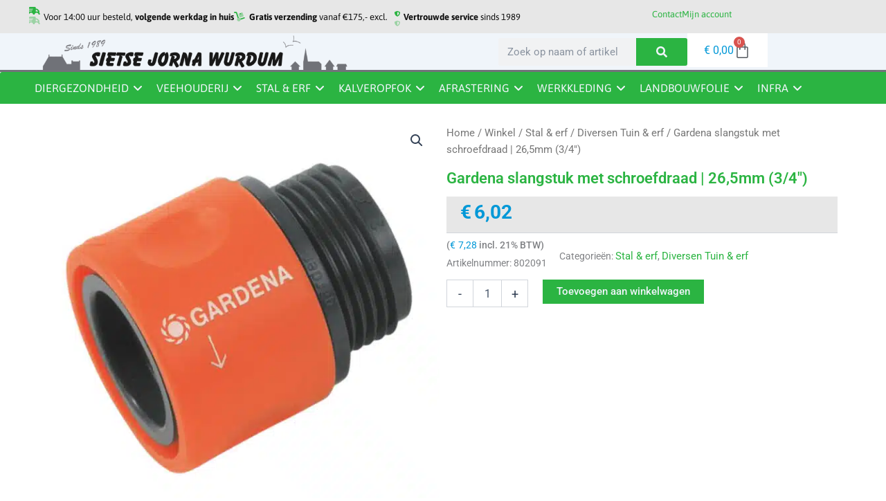

--- FILE ---
content_type: text/html; charset=UTF-8
request_url: https://www.sietsejorna.nl/winkel/stal-erf/diversen-tuin-erf/gardena-slangstuk-met-schroefdraad-265mm-34/
body_size: 66115
content:
<!DOCTYPE html>
<html lang="nl-NL">
<head>
<meta charset="UTF-8">
<meta name="viewport" content="width=device-width, initial-scale=1">
<link rel="profile" href="https://gmpg.org/xfn/11">

<meta name='robots' content='index, follow, max-image-preview:large, max-snippet:-1, max-video-preview:-1' />

<!-- Google Tag Manager for WordPress by gtm4wp.com -->
<script data-cfasync="false" data-pagespeed-no-defer>
	var gtm4wp_datalayer_name = "dataLayer";
	var dataLayer = dataLayer || [];
	const gtm4wp_use_sku_instead = 1;
	const gtm4wp_currency = 'EUR';
	const gtm4wp_product_per_impression = 0;
	const gtm4wp_clear_ecommerce = false;
	const gtm4wp_datalayer_max_timeout = 2000;
</script>
<!-- End Google Tag Manager for WordPress by gtm4wp.com -->
	<!-- This site is optimized with the Yoast SEO plugin v26.7 - https://yoast.com/wordpress/plugins/seo/ -->
	<title>Gardena slangstuk met schroefdraad | 26,5mm (3/4&quot;) - Sietse Jorna</title>
	<link rel="canonical" href="https://www.sietsejorna.nl/winkel/stal-erf/diversen-tuin-erf/gardena-slangstuk-met-schroefdraad-265mm-34/" />
	<meta property="og:locale" content="nl_NL" />
	<meta property="og:type" content="article" />
	<meta property="og:title" content="Gardena slangstuk met schroefdraad | 26,5mm (3/4&quot;) - Sietse Jorna" />
	<meta property="og:description" content="Met het Gardena slangstuk brengt je eenvoudig een snelle, waterdichte verbinding tot stand tussen een slangkoppeling met schroefdraad en een [&hellip;]" />
	<meta property="og:url" content="https://www.sietsejorna.nl/winkel/stal-erf/diversen-tuin-erf/gardena-slangstuk-met-schroefdraad-265mm-34/" />
	<meta property="og:site_name" content="Sietse Jorna" />
	<meta property="article:modified_time" content="2024-05-30T07:25:04+00:00" />
	<meta property="og:image" content="https://www.sietsejorna.nl/wp-content/uploads/2024/05/Slangstuk-schroefdraad.jpeg" />
	<meta property="og:image:width" content="1080" />
	<meta property="og:image:height" content="1080" />
	<meta property="og:image:type" content="image/jpeg" />
	<meta name="twitter:card" content="summary_large_image" />
	<meta name="twitter:label1" content="Geschatte leestijd" />
	<meta name="twitter:data1" content="1 minuut" />
	<script type="application/ld+json" class="yoast-schema-graph">{"@context":"https://schema.org","@graph":[{"@type":"WebPage","@id":"https://www.sietsejorna.nl/winkel/stal-erf/diversen-tuin-erf/gardena-slangstuk-met-schroefdraad-265mm-34/","url":"https://www.sietsejorna.nl/winkel/stal-erf/diversen-tuin-erf/gardena-slangstuk-met-schroefdraad-265mm-34/","name":"Gardena slangstuk met schroefdraad | 26,5mm (3/4\") - Sietse Jorna","isPartOf":{"@id":"https://www.sietsejorna.nl/#website"},"primaryImageOfPage":{"@id":"https://www.sietsejorna.nl/winkel/stal-erf/diversen-tuin-erf/gardena-slangstuk-met-schroefdraad-265mm-34/#primaryimage"},"image":{"@id":"https://www.sietsejorna.nl/winkel/stal-erf/diversen-tuin-erf/gardena-slangstuk-met-schroefdraad-265mm-34/#primaryimage"},"thumbnailUrl":"https://www.sietsejorna.nl/wp-content/uploads/2024/05/Slangstuk-schroefdraad.jpeg","datePublished":"2024-05-30T07:19:37+00:00","dateModified":"2024-05-30T07:25:04+00:00","breadcrumb":{"@id":"https://www.sietsejorna.nl/winkel/stal-erf/diversen-tuin-erf/gardena-slangstuk-met-schroefdraad-265mm-34/#breadcrumb"},"inLanguage":"nl-NL","potentialAction":[{"@type":"ReadAction","target":["https://www.sietsejorna.nl/winkel/stal-erf/diversen-tuin-erf/gardena-slangstuk-met-schroefdraad-265mm-34/"]}]},{"@type":"ImageObject","inLanguage":"nl-NL","@id":"https://www.sietsejorna.nl/winkel/stal-erf/diversen-tuin-erf/gardena-slangstuk-met-schroefdraad-265mm-34/#primaryimage","url":"https://www.sietsejorna.nl/wp-content/uploads/2024/05/Slangstuk-schroefdraad.jpeg","contentUrl":"https://www.sietsejorna.nl/wp-content/uploads/2024/05/Slangstuk-schroefdraad.jpeg","width":1080,"height":1080},{"@type":"BreadcrumbList","@id":"https://www.sietsejorna.nl/winkel/stal-erf/diversen-tuin-erf/gardena-slangstuk-met-schroefdraad-265mm-34/#breadcrumb","itemListElement":[{"@type":"ListItem","position":1,"name":"Home","item":"https://www.sietsejorna.nl/"},{"@type":"ListItem","position":2,"name":"Winkel","item":"https://www.sietsejorna.nl/winkel/"},{"@type":"ListItem","position":3,"name":"Gardena slangstuk met schroefdraad | 26,5mm (3/4&#8243;)"}]},{"@type":"WebSite","@id":"https://www.sietsejorna.nl/#website","url":"https://www.sietsejorna.nl/","name":"Sietse Jorna","description":"Sietse Jorna Wurdum - Sinds 1989","publisher":{"@id":"https://www.sietsejorna.nl/#organization"},"potentialAction":[{"@type":"SearchAction","target":{"@type":"EntryPoint","urlTemplate":"https://www.sietsejorna.nl/?s={search_term_string}"},"query-input":{"@type":"PropertyValueSpecification","valueRequired":true,"valueName":"search_term_string"}}],"inLanguage":"nl-NL"},{"@type":"Organization","@id":"https://www.sietsejorna.nl/#organization","name":"Sietse Jorna","url":"https://www.sietsejorna.nl/","logo":{"@type":"ImageObject","inLanguage":"nl-NL","@id":"https://www.sietsejorna.nl/#/schema/logo/image/","url":"https://www.sietsejorna.nl/wp-content/uploads/2022/10/logo-website-grijs-1-scaled.png","contentUrl":"https://www.sietsejorna.nl/wp-content/uploads/2022/10/logo-website-grijs-1-scaled.png","width":2560,"height":283,"caption":"Sietse Jorna"},"image":{"@id":"https://www.sietsejorna.nl/#/schema/logo/image/"}}]}</script>
	<!-- / Yoast SEO plugin. -->



<link rel="alternate" type="application/rss+xml" title="Sietse Jorna &raquo; feed" href="https://www.sietsejorna.nl/feed/" />
<link rel="alternate" type="application/rss+xml" title="Sietse Jorna &raquo; reacties feed" href="https://www.sietsejorna.nl/comments/feed/" />
<link rel="alternate" type="application/rss+xml" title="Sietse Jorna &raquo; Gardena slangstuk met schroefdraad | 26,5mm (3/4&#8243;) reacties feed" href="https://www.sietsejorna.nl/winkel/stal-erf/diversen-tuin-erf/gardena-slangstuk-met-schroefdraad-265mm-34/feed/" />
<link rel="alternate" title="oEmbed (JSON)" type="application/json+oembed" href="https://www.sietsejorna.nl/wp-json/oembed/1.0/embed?url=https%3A%2F%2Fwww.sietsejorna.nl%2Fwinkel%2Fstal-erf%2Fdiversen-tuin-erf%2Fgardena-slangstuk-met-schroefdraad-265mm-34%2F" />
<link rel="alternate" title="oEmbed (XML)" type="text/xml+oembed" href="https://www.sietsejorna.nl/wp-json/oembed/1.0/embed?url=https%3A%2F%2Fwww.sietsejorna.nl%2Fwinkel%2Fstal-erf%2Fdiversen-tuin-erf%2Fgardena-slangstuk-met-schroefdraad-265mm-34%2F&#038;format=xml" />
<style id='wp-img-auto-sizes-contain-inline-css'>
img:is([sizes=auto i],[sizes^="auto," i]){contain-intrinsic-size:3000px 1500px}
/*# sourceURL=wp-img-auto-sizes-contain-inline-css */
</style>
<link rel='stylesheet' id='astra-theme-css-css' href='https://www.sietsejorna.nl/wp-content/themes/astra/assets/css/minified/main.min.css?ver=4.12.0' media='all' />
<style id='astra-theme-css-inline-css'>
:root{--ast-post-nav-space:0;--ast-container-default-xlg-padding:2.5em;--ast-container-default-lg-padding:2.5em;--ast-container-default-slg-padding:2em;--ast-container-default-md-padding:2.5em;--ast-container-default-sm-padding:2.5em;--ast-container-default-xs-padding:2.4em;--ast-container-default-xxs-padding:1.8em;--ast-code-block-background:#ECEFF3;--ast-comment-inputs-background:#F9FAFB;--ast-normal-container-width:1200px;--ast-narrow-container-width:750px;--ast-blog-title-font-weight:600;--ast-blog-meta-weight:600;--ast-global-color-primary:var(--ast-global-color-4);--ast-global-color-secondary:var(--ast-global-color-5);--ast-global-color-alternate-background:var(--ast-global-color-6);--ast-global-color-subtle-background:var(--ast-global-color-7);--ast-bg-style-guide:var( --ast-global-color-secondary,--ast-global-color-5 );--ast-shadow-style-guide:0px 0px 4px 0 #00000057;--ast-global-dark-bg-style:#fff;--ast-global-dark-lfs:#fbfbfb;--ast-widget-bg-color:#fafafa;--ast-wc-container-head-bg-color:#fbfbfb;--ast-title-layout-bg:#eeeeee;--ast-search-border-color:#e7e7e7;--ast-lifter-hover-bg:#e6e6e6;--ast-gallery-block-color:#000;--srfm-color-input-label:var(--ast-global-color-2);}html{font-size:100%;}a{color:var(--ast-global-color-0);}a:hover,a:focus{color:var(--ast-global-color-1);}body,button,input,select,textarea,.ast-button,.ast-custom-button{font-family:-apple-system,BlinkMacSystemFont,Segoe UI,Roboto,Oxygen-Sans,Ubuntu,Cantarell,Helvetica Neue,sans-serif;font-weight:400;font-size:16px;font-size:1rem;line-height:var(--ast-body-line-height,1.65);}blockquote{color:var(--ast-global-color-3);}h1,h2,h3,h4,h5,h6,.entry-content :where(h1,h2,h3,h4,h5,h6),.site-title,.site-title a{font-weight:600;}.ast-site-identity .site-title a{color:var(--ast-global-color-2);}.site-title{font-size:26px;font-size:1.625rem;display:block;}.site-header .site-description{font-size:15px;font-size:0.9375rem;display:none;}.entry-title{font-size:20px;font-size:1.25rem;}.ast-blog-single-element.ast-taxonomy-container a{font-size:14px;font-size:0.875rem;}.ast-blog-meta-container{font-size:13px;font-size:0.8125rem;}.archive .ast-article-post .ast-article-inner,.blog .ast-article-post .ast-article-inner,.archive .ast-article-post .ast-article-inner:hover,.blog .ast-article-post .ast-article-inner:hover{border-top-left-radius:6px;border-top-right-radius:6px;border-bottom-right-radius:6px;border-bottom-left-radius:6px;overflow:hidden;}h1,.entry-content :where(h1){font-size:36px;font-size:2.25rem;font-weight:600;line-height:1.4em;}h2,.entry-content :where(h2){font-size:30px;font-size:1.875rem;font-weight:600;line-height:1.3em;}h3,.entry-content :where(h3){font-size:24px;font-size:1.5rem;font-weight:600;line-height:1.3em;}h4,.entry-content :where(h4){font-size:20px;font-size:1.25rem;line-height:1.2em;font-weight:600;}h5,.entry-content :where(h5){font-size:18px;font-size:1.125rem;line-height:1.2em;font-weight:600;}h6,.entry-content :where(h6){font-size:16px;font-size:1rem;line-height:1.25em;font-weight:600;}::selection{background-color:var(--ast-global-color-0);color:#ffffff;}body,h1,h2,h3,h4,h5,h6,.entry-title a,.entry-content :where(h1,h2,h3,h4,h5,h6){color:var(--ast-global-color-3);}.tagcloud a:hover,.tagcloud a:focus,.tagcloud a.current-item{color:#ffffff;border-color:var(--ast-global-color-0);background-color:var(--ast-global-color-0);}input:focus,input[type="text"]:focus,input[type="email"]:focus,input[type="url"]:focus,input[type="password"]:focus,input[type="reset"]:focus,input[type="search"]:focus,textarea:focus{border-color:var(--ast-global-color-0);}input[type="radio"]:checked,input[type=reset],input[type="checkbox"]:checked,input[type="checkbox"]:hover:checked,input[type="checkbox"]:focus:checked,input[type=range]::-webkit-slider-thumb{border-color:var(--ast-global-color-0);background-color:var(--ast-global-color-0);box-shadow:none;}.site-footer a:hover + .post-count,.site-footer a:focus + .post-count{background:var(--ast-global-color-0);border-color:var(--ast-global-color-0);}.single .nav-links .nav-previous,.single .nav-links .nav-next{color:var(--ast-global-color-0);}.entry-meta,.entry-meta *{line-height:1.45;color:var(--ast-global-color-0);}.entry-meta a:not(.ast-button):hover,.entry-meta a:not(.ast-button):hover *,.entry-meta a:not(.ast-button):focus,.entry-meta a:not(.ast-button):focus *,.page-links > .page-link,.page-links .page-link:hover,.post-navigation a:hover{color:var(--ast-global-color-1);}#cat option,.secondary .calendar_wrap thead a,.secondary .calendar_wrap thead a:visited{color:var(--ast-global-color-0);}.secondary .calendar_wrap #today,.ast-progress-val span{background:var(--ast-global-color-0);}.secondary a:hover + .post-count,.secondary a:focus + .post-count{background:var(--ast-global-color-0);border-color:var(--ast-global-color-0);}.calendar_wrap #today > a{color:#ffffff;}.page-links .page-link,.single .post-navigation a{color:var(--ast-global-color-3);}.ast-search-menu-icon .search-form button.search-submit{padding:0 4px;}.ast-search-menu-icon form.search-form{padding-right:0;}.ast-search-menu-icon.slide-search input.search-field{width:0;}.ast-header-search .ast-search-menu-icon.ast-dropdown-active .search-form,.ast-header-search .ast-search-menu-icon.ast-dropdown-active .search-field:focus{transition:all 0.2s;}.search-form input.search-field:focus{outline:none;}.ast-search-menu-icon .search-form button.search-submit:focus,.ast-theme-transparent-header .ast-header-search .ast-dropdown-active .ast-icon,.ast-theme-transparent-header .ast-inline-search .search-field:focus .ast-icon{color:var(--ast-global-color-1);}.ast-header-search .slide-search .search-form{border:2px solid var(--ast-global-color-0);}.ast-header-search .slide-search .search-field{background-color:(--ast-global-dark-bg-style);}.ast-archive-title{color:var(--ast-global-color-2);}.widget-title{font-size:22px;font-size:1.375rem;color:var(--ast-global-color-2);}.single .ast-author-details .author-title{color:var(--ast-global-color-1);}.ast-single-post .entry-content a,.ast-comment-content a:not(.ast-comment-edit-reply-wrap a),.woocommerce-js .woocommerce-product-details__short-description a{text-decoration:underline;}.ast-single-post .elementor-widget-button .elementor-button,.ast-single-post .entry-content .uagb-tab a,.ast-single-post .entry-content .uagb-ifb-cta a,.ast-single-post .entry-content .uabb-module-content a,.ast-single-post .entry-content .uagb-post-grid a,.ast-single-post .entry-content .uagb-timeline a,.ast-single-post .entry-content .uagb-toc__wrap a,.ast-single-post .entry-content .uagb-taxomony-box a,.ast-single-post .entry-content .woocommerce a,.entry-content .wp-block-latest-posts > li > a,.ast-single-post .entry-content .wp-block-file__button,a.ast-post-filter-single,.ast-single-post .ast-comment-content .comment-reply-link,.ast-single-post .ast-comment-content .comment-edit-link,.entry-content [CLASS*="wc-block"] .wc-block-components-button,.entry-content [CLASS*="wc-block"] .wc-block-components-totals-coupon-link,.entry-content [CLASS*="wc-block"] .wc-block-components-product-name{text-decoration:none;}.ast-search-menu-icon.slide-search a:focus-visible:focus-visible,.astra-search-icon:focus-visible,#close:focus-visible,a:focus-visible,.ast-menu-toggle:focus-visible,.site .skip-link:focus-visible,.wp-block-loginout input:focus-visible,.wp-block-search.wp-block-search__button-inside .wp-block-search__inside-wrapper,.ast-header-navigation-arrow:focus-visible,.woocommerce .wc-proceed-to-checkout > .checkout-button:focus-visible,.woocommerce .woocommerce-MyAccount-navigation ul li a:focus-visible,.ast-orders-table__row .ast-orders-table__cell:focus-visible,.woocommerce .woocommerce-order-details .order-again > .button:focus-visible,.woocommerce .woocommerce-message a.button.wc-forward:focus-visible,.woocommerce #minus_qty:focus-visible,.woocommerce #plus_qty:focus-visible,a#ast-apply-coupon:focus-visible,.woocommerce .woocommerce-info a:focus-visible,.woocommerce .astra-shop-summary-wrap a:focus-visible,.woocommerce a.wc-forward:focus-visible,#ast-apply-coupon:focus-visible,.woocommerce-js .woocommerce-mini-cart-item a.remove:focus-visible,#close:focus-visible,.button.search-submit:focus-visible,#search_submit:focus,.normal-search:focus-visible,.ast-header-account-wrap:focus-visible,.woocommerce .ast-on-card-button.ast-quick-view-trigger:focus,.astra-cart-drawer-close:focus,.ast-single-variation:focus,.ast-woocommerce-product-gallery__image:focus,.ast-button:focus,.woocommerce-product-gallery--with-images [data-controls="prev"]:focus-visible,.woocommerce-product-gallery--with-images [data-controls="next"]:focus-visible,.ast-builder-button-wrap:has(.ast-custom-button-link:focus),.ast-builder-button-wrap .ast-custom-button-link:focus{outline-style:dotted;outline-color:inherit;outline-width:thin;}input:focus,input[type="text"]:focus,input[type="email"]:focus,input[type="url"]:focus,input[type="password"]:focus,input[type="reset"]:focus,input[type="search"]:focus,input[type="number"]:focus,textarea:focus,.wp-block-search__input:focus,[data-section="section-header-mobile-trigger"] .ast-button-wrap .ast-mobile-menu-trigger-minimal:focus,.ast-mobile-popup-drawer.active .menu-toggle-close:focus,.woocommerce-ordering select.orderby:focus,#ast-scroll-top:focus,#coupon_code:focus,.woocommerce-page #comment:focus,.woocommerce #reviews #respond input#submit:focus,.woocommerce a.add_to_cart_button:focus,.woocommerce .button.single_add_to_cart_button:focus,.woocommerce .woocommerce-cart-form button:focus,.woocommerce .woocommerce-cart-form__cart-item .quantity .qty:focus,.woocommerce .woocommerce-billing-fields .woocommerce-billing-fields__field-wrapper .woocommerce-input-wrapper > .input-text:focus,.woocommerce #order_comments:focus,.woocommerce #place_order:focus,.woocommerce .woocommerce-address-fields .woocommerce-address-fields__field-wrapper .woocommerce-input-wrapper > .input-text:focus,.woocommerce .woocommerce-MyAccount-content form button:focus,.woocommerce .woocommerce-MyAccount-content .woocommerce-EditAccountForm .woocommerce-form-row .woocommerce-Input.input-text:focus,.woocommerce .ast-woocommerce-container .woocommerce-pagination ul.page-numbers li a:focus,body #content .woocommerce form .form-row .select2-container--default .select2-selection--single:focus,#ast-coupon-code:focus,.woocommerce.woocommerce-js .quantity input[type=number]:focus,.woocommerce-js .woocommerce-mini-cart-item .quantity input[type=number]:focus,.woocommerce p#ast-coupon-trigger:focus{border-style:dotted;border-color:inherit;border-width:thin;}input{outline:none;}.woocommerce-js input[type=text]:focus,.woocommerce-js input[type=email]:focus,.woocommerce-js textarea:focus,input[type=number]:focus,.comments-area textarea#comment:focus,.comments-area textarea#comment:active,.comments-area .ast-comment-formwrap input[type="text"]:focus,.comments-area .ast-comment-formwrap input[type="text"]:active{outline-style:unset;outline-color:inherit;outline-width:thin;}.ast-logo-title-inline .site-logo-img{padding-right:1em;}.site-logo-img img{ transition:all 0.2s linear;}body .ast-oembed-container *{position:absolute;top:0;width:100%;height:100%;left:0;}body .wp-block-embed-pocket-casts .ast-oembed-container *{position:unset;}.ast-single-post-featured-section + article {margin-top: 2em;}.site-content .ast-single-post-featured-section img {width: 100%;overflow: hidden;object-fit: cover;}.ast-separate-container .site-content .ast-single-post-featured-section + article {margin-top: -80px;z-index: 9;position: relative;border-radius: 4px;}@media (min-width: 922px) {.ast-no-sidebar .site-content .ast-article-image-container--wide {margin-left: -120px;margin-right: -120px;max-width: unset;width: unset;}.ast-left-sidebar .site-content .ast-article-image-container--wide,.ast-right-sidebar .site-content .ast-article-image-container--wide {margin-left: -10px;margin-right: -10px;}.site-content .ast-article-image-container--full {margin-left: calc( -50vw + 50%);margin-right: calc( -50vw + 50%);max-width: 100vw;width: 100vw;}.ast-left-sidebar .site-content .ast-article-image-container--full,.ast-right-sidebar .site-content .ast-article-image-container--full {margin-left: -10px;margin-right: -10px;max-width: inherit;width: auto;}}.site > .ast-single-related-posts-container {margin-top: 0;}@media (min-width: 922px) {.ast-desktop .ast-container--narrow {max-width: var(--ast-narrow-container-width);margin: 0 auto;}}input[type="text"],input[type="number"],input[type="email"],input[type="url"],input[type="password"],input[type="search"],input[type=reset],input[type=tel],input[type=date],select,textarea{font-size:16px;font-style:normal;font-weight:400;line-height:24px;width:100%;padding:12px 16px;border-radius:4px;box-shadow:0px 1px 2px 0px rgba(0,0,0,0.05);color:var(--ast-form-input-text,#475569);}input[type="text"],input[type="number"],input[type="email"],input[type="url"],input[type="password"],input[type="search"],input[type=reset],input[type=tel],input[type=date],select{height:40px;}input[type="date"]{border-width:1px;border-style:solid;border-color:var(--ast-border-color);background:var( --ast-global-color-secondary,--ast-global-color-5 );}input[type="text"]:focus,input[type="number"]:focus,input[type="email"]:focus,input[type="url"]:focus,input[type="password"]:focus,input[type="search"]:focus,input[type=reset]:focus,input[type="tel"]:focus,input[type="date"]:focus,select:focus,textarea:focus{border-color:#046BD2;box-shadow:none;outline:none;color:var(--ast-form-input-focus-text,#475569);}label,legend{color:#111827;font-size:14px;font-style:normal;font-weight:500;line-height:20px;}select{padding:6px 10px;}fieldset{padding:30px;border-radius:4px;}button,.ast-button,.button,input[type="button"],input[type="reset"],input[type="submit"],a:where(.wp-block-button__link){border-radius:4px;box-shadow:0px 1px 2px 0px rgba(0,0,0,0.05);}:root{--ast-comment-inputs-background:#FFF;}::placeholder{color:var(--ast-form-field-color,#9CA3AF);}::-ms-input-placeholder{color:var(--ast-form-field-color,#9CA3AF);}.wpcf7 input.wpcf7-form-control:not([type=submit]),.wpcf7 textarea.wpcf7-form-control{padding:12px 16px;}.wpcf7 select.wpcf7-form-control{padding:6px 10px;}.wpcf7 input.wpcf7-form-control:not([type=submit]):focus,.wpcf7 select.wpcf7-form-control:focus,.wpcf7 textarea.wpcf7-form-control:focus{border-style:disable;border-color:#046BD2;border-width:thin;box-shadow:none;outline:none;color:var(--ast-form-input-focus-text,#475569);}.wpcf7 .wpcf7-not-valid-tip{color:#DC2626;font-size:14px;font-weight:400;line-height:20px;margin-top:8px;}.wpcf7 input[type=file].wpcf7-form-control{font-size:16px;font-style:normal;font-weight:400;line-height:24px;width:100%;padding:12px 16px;border-radius:4px;box-shadow:0px 1px 2px 0px rgba(0,0,0,0.05);color:var(--ast-form-input-text,#475569);}@media (max-width:921.9px){#ast-desktop-header{display:none;}}@media (min-width:922px){#ast-mobile-header{display:none;}}.wp-block-buttons.aligncenter{justify-content:center;}@media (max-width:921px){.ast-theme-transparent-header #primary,.ast-theme-transparent-header #secondary{padding:0;}}@media (max-width:921px){.ast-plain-container.ast-no-sidebar #primary{padding:0;}}.ast-plain-container.ast-no-sidebar #primary{margin-top:0;margin-bottom:0;}@media (min-width:1200px){.ast-plain-container.ast-no-sidebar #primary{margin-top:60px;margin-bottom:60px;}}.wp-block-button.is-style-outline .wp-block-button__link{border-color:var(--ast-global-color-0);}div.wp-block-button.is-style-outline > .wp-block-button__link:not(.has-text-color),div.wp-block-button.wp-block-button__link.is-style-outline:not(.has-text-color){color:var(--ast-global-color-0);}.wp-block-button.is-style-outline .wp-block-button__link:hover,.wp-block-buttons .wp-block-button.is-style-outline .wp-block-button__link:focus,.wp-block-buttons .wp-block-button.is-style-outline > .wp-block-button__link:not(.has-text-color):hover,.wp-block-buttons .wp-block-button.wp-block-button__link.is-style-outline:not(.has-text-color):hover{color:#ffffff;background-color:var(--ast-global-color-1);border-color:var(--ast-global-color-1);}.post-page-numbers.current .page-link,.ast-pagination .page-numbers.current{color:#ffffff;border-color:var(--ast-global-color-0);background-color:var(--ast-global-color-0);}.wp-block-buttons .wp-block-button.is-style-outline .wp-block-button__link.wp-element-button,.ast-outline-button,.wp-block-uagb-buttons-child .uagb-buttons-repeater.ast-outline-button{border-color:var(--ast-global-color-0);border-top-width:2px;border-right-width:2px;border-bottom-width:2px;border-left-width:2px;font-family:inherit;font-weight:500;font-size:16px;font-size:1rem;line-height:1em;padding-top:13px;padding-right:30px;padding-bottom:13px;padding-left:30px;}.wp-block-buttons .wp-block-button.is-style-outline > .wp-block-button__link:not(.has-text-color),.wp-block-buttons .wp-block-button.wp-block-button__link.is-style-outline:not(.has-text-color),.ast-outline-button{color:var(--ast-global-color-0);}.wp-block-button.is-style-outline .wp-block-button__link:hover,.wp-block-buttons .wp-block-button.is-style-outline .wp-block-button__link:focus,.wp-block-buttons .wp-block-button.is-style-outline > .wp-block-button__link:not(.has-text-color):hover,.wp-block-buttons .wp-block-button.wp-block-button__link.is-style-outline:not(.has-text-color):hover,.ast-outline-button:hover,.ast-outline-button:focus,.wp-block-uagb-buttons-child .uagb-buttons-repeater.ast-outline-button:hover,.wp-block-uagb-buttons-child .uagb-buttons-repeater.ast-outline-button:focus{color:#ffffff;background-color:var(--ast-global-color-1);border-color:var(--ast-global-color-1);}.ast-single-post .entry-content a.ast-outline-button,.ast-single-post .entry-content .is-style-outline>.wp-block-button__link{text-decoration:none;}.wp-block-button .wp-block-button__link.wp-element-button.is-style-outline:not(.has-background),.wp-block-button.is-style-outline>.wp-block-button__link.wp-element-button:not(.has-background),.ast-outline-button{background-color:transparent;}.uagb-buttons-repeater.ast-outline-button{border-radius:9999px;}@media (max-width:921px){.wp-block-buttons .wp-block-button.is-style-outline .wp-block-button__link.wp-element-button,.ast-outline-button,.wp-block-uagb-buttons-child .uagb-buttons-repeater.ast-outline-button{padding-top:12px;padding-right:28px;padding-bottom:12px;padding-left:28px;}}@media (max-width:544px){.wp-block-buttons .wp-block-button.is-style-outline .wp-block-button__link.wp-element-button,.ast-outline-button,.wp-block-uagb-buttons-child .uagb-buttons-repeater.ast-outline-button{padding-top:10px;padding-right:24px;padding-bottom:10px;padding-left:24px;}}.entry-content[data-ast-blocks-layout] > figure{margin-bottom:1em;}h1.widget-title{font-weight:600;}h2.widget-title{font-weight:600;}h3.widget-title{font-weight:600;}.elementor-widget-container .elementor-loop-container .e-loop-item[data-elementor-type="loop-item"]{width:100%;} .content-area .elementor-widget-theme-post-content h1,.content-area .elementor-widget-theme-post-content h2,.content-area .elementor-widget-theme-post-content h3,.content-area .elementor-widget-theme-post-content h4,.content-area .elementor-widget-theme-post-content h5,.content-area .elementor-widget-theme-post-content h6{margin-top:1.5em;margin-bottom:calc(0.3em + 10px);}#page{display:flex;flex-direction:column;min-height:100vh;}.ast-404-layout-1 h1.page-title{color:var(--ast-global-color-2);}.single .post-navigation a{line-height:1em;height:inherit;}.error-404 .page-sub-title{font-size:1.5rem;font-weight:inherit;}.search .site-content .content-area .search-form{margin-bottom:0;}#page .site-content{flex-grow:1;}.widget{margin-bottom:1.25em;}#secondary li{line-height:1.5em;}#secondary .wp-block-group h2{margin-bottom:0.7em;}#secondary h2{font-size:1.7rem;}.ast-separate-container .ast-article-post,.ast-separate-container .ast-article-single,.ast-separate-container .comment-respond{padding:2.5em;}.ast-separate-container .ast-article-single .ast-article-single{padding:0;}.ast-article-single .wp-block-post-template-is-layout-grid{padding-left:0;}.ast-separate-container .comments-title,.ast-narrow-container .comments-title{padding:1.5em 2em;}.ast-page-builder-template .comment-form-textarea,.ast-comment-formwrap .ast-grid-common-col{padding:0;}.ast-comment-formwrap{padding:0;display:inline-flex;column-gap:20px;width:100%;margin-left:0;margin-right:0;}.comments-area textarea#comment:focus,.comments-area textarea#comment:active,.comments-area .ast-comment-formwrap input[type="text"]:focus,.comments-area .ast-comment-formwrap input[type="text"]:active {box-shadow:none;outline:none;}.archive.ast-page-builder-template .entry-header{margin-top:2em;}.ast-page-builder-template .ast-comment-formwrap{width:100%;}.entry-title{margin-bottom:0.6em;}.ast-archive-description p{font-size:inherit;font-weight:inherit;line-height:inherit;}.ast-article-single figure,.ast-article-single img:not(figure img){box-shadow:0 0 30px 0 rgba(0,0,0,.15);-webkit-box-shadow:0 0 30px 0 rgba(0,0,0,.15);-moz-box-shadow:0 0 30px 0 rgba(0,0,0,.15);}.ast-separate-container .ast-comment-list li.depth-1,.hentry{margin-bottom:1.5em;}.site-content section.ast-archive-description{margin-bottom:2em;}@media (min-width:921px){.ast-left-sidebar.ast-page-builder-template #secondary,.archive.ast-right-sidebar.ast-page-builder-template .site-main{padding-left:20px;padding-right:20px;}}@media (max-width:544px){.ast-comment-formwrap.ast-row{column-gap:10px;display:inline-block;}#ast-commentform .ast-grid-common-col{position:relative;width:100%;}}@media (min-width:1201px){.ast-separate-container .ast-article-post,.ast-separate-container .ast-article-single,.ast-separate-container .ast-author-box,.ast-separate-container .ast-404-layout-1,.ast-separate-container .no-results{padding:2.5em;}} .content-area .elementor-widget-theme-post-content h1,.content-area .elementor-widget-theme-post-content h2,.content-area .elementor-widget-theme-post-content h3,.content-area .elementor-widget-theme-post-content h4,.content-area .elementor-widget-theme-post-content h5,.content-area .elementor-widget-theme-post-content h6{margin-top:1.5em;margin-bottom:calc(0.3em + 10px);}.elementor-loop-container .e-loop-item,.elementor-loop-container .ast-separate-container .ast-article-post,.elementor-loop-container .ast-separate-container .ast-article-single,.elementor-loop-container .ast-separate-container .comment-respond{padding:0px;}@media (max-width:921px){.ast-left-sidebar #content > .ast-container{display:flex;flex-direction:column-reverse;width:100%;}}@media (min-width:922px){.ast-separate-container.ast-right-sidebar #primary,.ast-separate-container.ast-left-sidebar #primary{border:0;}.search-no-results.ast-separate-container #primary{margin-bottom:4em;}}.elementor-widget-button .elementor-button{border-style:solid;text-decoration:none;border-top-width:0;border-right-width:0;border-left-width:0;border-bottom-width:0;}.elementor-button.elementor-size-sm,.elementor-button.elementor-size-xs,.elementor-button.elementor-size-md,.elementor-button.elementor-size-lg,.elementor-button.elementor-size-xl,.elementor-button{padding-top:15px;padding-right:30px;padding-bottom:15px;padding-left:30px;}@media (max-width:921px){.elementor-widget-button .elementor-button.elementor-size-sm,.elementor-widget-button .elementor-button.elementor-size-xs,.elementor-widget-button .elementor-button.elementor-size-md,.elementor-widget-button .elementor-button.elementor-size-lg,.elementor-widget-button .elementor-button.elementor-size-xl,.elementor-widget-button .elementor-button{padding-top:14px;padding-right:28px;padding-bottom:14px;padding-left:28px;}}@media (max-width:544px){.elementor-widget-button .elementor-button.elementor-size-sm,.elementor-widget-button .elementor-button.elementor-size-xs,.elementor-widget-button .elementor-button.elementor-size-md,.elementor-widget-button .elementor-button.elementor-size-lg,.elementor-widget-button .elementor-button.elementor-size-xl,.elementor-widget-button .elementor-button{padding-top:12px;padding-right:24px;padding-bottom:12px;padding-left:24px;}}.elementor-widget-button .elementor-button{border-color:var(--ast-global-color-0);background-color:var(--ast-global-color-0);}.elementor-widget-button .elementor-button:hover,.elementor-widget-button .elementor-button:focus{color:#ffffff;background-color:var(--ast-global-color-1);border-color:var(--ast-global-color-1);}.wp-block-button .wp-block-button__link ,.elementor-widget-button .elementor-button{color:#ffffff;}.elementor-widget-button .elementor-button{font-weight:500;font-size:16px;font-size:1rem;line-height:1em;}body .elementor-button.elementor-size-sm,body .elementor-button.elementor-size-xs,body .elementor-button.elementor-size-md,body .elementor-button.elementor-size-lg,body .elementor-button.elementor-size-xl,body .elementor-button{font-size:16px;font-size:1rem;}.wp-block-button .wp-block-button__link:hover,.wp-block-button .wp-block-button__link:focus{color:#ffffff;background-color:var(--ast-global-color-1);border-color:var(--ast-global-color-1);}.elementor-widget-heading h1.elementor-heading-title{line-height:1.4em;}.elementor-widget-heading h2.elementor-heading-title{line-height:1.3em;}.elementor-widget-heading h3.elementor-heading-title{line-height:1.3em;}.elementor-widget-heading h4.elementor-heading-title{line-height:1.2em;}.elementor-widget-heading h5.elementor-heading-title{line-height:1.2em;}.elementor-widget-heading h6.elementor-heading-title{line-height:1.25em;}.wp-block-button .wp-block-button__link,.wp-block-search .wp-block-search__button,body .wp-block-file .wp-block-file__button{border-color:var(--ast-global-color-0);background-color:var(--ast-global-color-0);color:#ffffff;font-family:inherit;font-weight:500;line-height:1em;font-size:16px;font-size:1rem;padding-top:15px;padding-right:30px;padding-bottom:15px;padding-left:30px;}.ast-single-post .entry-content .wp-block-button .wp-block-button__link,.ast-single-post .entry-content .wp-block-search .wp-block-search__button,body .entry-content .wp-block-file .wp-block-file__button{text-decoration:none;}@media (max-width:921px){.wp-block-button .wp-block-button__link,.wp-block-search .wp-block-search__button,body .wp-block-file .wp-block-file__button{padding-top:14px;padding-right:28px;padding-bottom:14px;padding-left:28px;}}@media (max-width:544px){.wp-block-button .wp-block-button__link,.wp-block-search .wp-block-search__button,body .wp-block-file .wp-block-file__button{padding-top:12px;padding-right:24px;padding-bottom:12px;padding-left:24px;}}.menu-toggle,button,.ast-button,.ast-custom-button,.button,input#submit,input[type="button"],input[type="submit"],input[type="reset"],#comments .submit,.search .search-submit,form[CLASS*="wp-block-search__"].wp-block-search .wp-block-search__inside-wrapper .wp-block-search__button,body .wp-block-file .wp-block-file__button,.search .search-submit,.woocommerce-js a.button,.woocommerce button.button,.woocommerce .woocommerce-message a.button,.woocommerce #respond input#submit.alt,.woocommerce input.button.alt,.woocommerce input.button,.woocommerce input.button:disabled,.woocommerce input.button:disabled[disabled],.woocommerce input.button:disabled:hover,.woocommerce input.button:disabled[disabled]:hover,.woocommerce #respond input#submit,.woocommerce button.button.alt.disabled,.wc-block-grid__products .wc-block-grid__product .wp-block-button__link,.wc-block-grid__product-onsale,[CLASS*="wc-block"] button,.woocommerce-js .astra-cart-drawer .astra-cart-drawer-content .woocommerce-mini-cart__buttons .button:not(.checkout):not(.ast-continue-shopping),.woocommerce-js .astra-cart-drawer .astra-cart-drawer-content .woocommerce-mini-cart__buttons a.checkout,.woocommerce button.button.alt.disabled.wc-variation-selection-needed,[CLASS*="wc-block"] .wc-block-components-button{border-style:solid;border-top-width:0;border-right-width:0;border-left-width:0;border-bottom-width:0;color:#ffffff;border-color:var(--ast-global-color-0);background-color:var(--ast-global-color-0);padding-top:15px;padding-right:30px;padding-bottom:15px;padding-left:30px;font-family:inherit;font-weight:500;font-size:16px;font-size:1rem;line-height:1em;}button:focus,.menu-toggle:hover,button:hover,.ast-button:hover,.ast-custom-button:hover .button:hover,.ast-custom-button:hover ,input[type=reset]:hover,input[type=reset]:focus,input#submit:hover,input#submit:focus,input[type="button"]:hover,input[type="button"]:focus,input[type="submit"]:hover,input[type="submit"]:focus,form[CLASS*="wp-block-search__"].wp-block-search .wp-block-search__inside-wrapper .wp-block-search__button:hover,form[CLASS*="wp-block-search__"].wp-block-search .wp-block-search__inside-wrapper .wp-block-search__button:focus,body .wp-block-file .wp-block-file__button:hover,body .wp-block-file .wp-block-file__button:focus,.woocommerce-js a.button:hover,.woocommerce button.button:hover,.woocommerce .woocommerce-message a.button:hover,.woocommerce #respond input#submit:hover,.woocommerce #respond input#submit.alt:hover,.woocommerce input.button.alt:hover,.woocommerce input.button:hover,.woocommerce button.button.alt.disabled:hover,.wc-block-grid__products .wc-block-grid__product .wp-block-button__link:hover,[CLASS*="wc-block"] button:hover,.woocommerce-js .astra-cart-drawer .astra-cart-drawer-content .woocommerce-mini-cart__buttons .button:not(.checkout):not(.ast-continue-shopping):hover,.woocommerce-js .astra-cart-drawer .astra-cart-drawer-content .woocommerce-mini-cart__buttons a.checkout:hover,.woocommerce button.button.alt.disabled.wc-variation-selection-needed:hover,[CLASS*="wc-block"] .wc-block-components-button:hover,[CLASS*="wc-block"] .wc-block-components-button:focus{color:#ffffff;background-color:var(--ast-global-color-1);border-color:var(--ast-global-color-1);}form[CLASS*="wp-block-search__"].wp-block-search .wp-block-search__inside-wrapper .wp-block-search__button.has-icon{padding-top:calc(15px - 3px);padding-right:calc(30px - 3px);padding-bottom:calc(15px - 3px);padding-left:calc(30px - 3px);}@media (max-width:921px){.menu-toggle,button,.ast-button,.ast-custom-button,.button,input#submit,input[type="button"],input[type="submit"],input[type="reset"],#comments .submit,.search .search-submit,form[CLASS*="wp-block-search__"].wp-block-search .wp-block-search__inside-wrapper .wp-block-search__button,body .wp-block-file .wp-block-file__button,.search .search-submit,.woocommerce-js a.button,.woocommerce button.button,.woocommerce .woocommerce-message a.button,.woocommerce #respond input#submit.alt,.woocommerce input.button.alt,.woocommerce input.button,.woocommerce input.button:disabled,.woocommerce input.button:disabled[disabled],.woocommerce input.button:disabled:hover,.woocommerce input.button:disabled[disabled]:hover,.woocommerce #respond input#submit,.woocommerce button.button.alt.disabled,.wc-block-grid__products .wc-block-grid__product .wp-block-button__link,.wc-block-grid__product-onsale,[CLASS*="wc-block"] button,.woocommerce-js .astra-cart-drawer .astra-cart-drawer-content .woocommerce-mini-cart__buttons .button:not(.checkout):not(.ast-continue-shopping),.woocommerce-js .astra-cart-drawer .astra-cart-drawer-content .woocommerce-mini-cart__buttons a.checkout,.woocommerce button.button.alt.disabled.wc-variation-selection-needed,[CLASS*="wc-block"] .wc-block-components-button{padding-top:14px;padding-right:28px;padding-bottom:14px;padding-left:28px;}}@media (max-width:544px){.menu-toggle,button,.ast-button,.ast-custom-button,.button,input#submit,input[type="button"],input[type="submit"],input[type="reset"],#comments .submit,.search .search-submit,form[CLASS*="wp-block-search__"].wp-block-search .wp-block-search__inside-wrapper .wp-block-search__button,body .wp-block-file .wp-block-file__button,.search .search-submit,.woocommerce-js a.button,.woocommerce button.button,.woocommerce .woocommerce-message a.button,.woocommerce #respond input#submit.alt,.woocommerce input.button.alt,.woocommerce input.button,.woocommerce input.button:disabled,.woocommerce input.button:disabled[disabled],.woocommerce input.button:disabled:hover,.woocommerce input.button:disabled[disabled]:hover,.woocommerce #respond input#submit,.woocommerce button.button.alt.disabled,.wc-block-grid__products .wc-block-grid__product .wp-block-button__link,.wc-block-grid__product-onsale,[CLASS*="wc-block"] button,.woocommerce-js .astra-cart-drawer .astra-cart-drawer-content .woocommerce-mini-cart__buttons .button:not(.checkout):not(.ast-continue-shopping),.woocommerce-js .astra-cart-drawer .astra-cart-drawer-content .woocommerce-mini-cart__buttons a.checkout,.woocommerce button.button.alt.disabled.wc-variation-selection-needed,[CLASS*="wc-block"] .wc-block-components-button{padding-top:12px;padding-right:24px;padding-bottom:12px;padding-left:24px;}}@media (max-width:921px){.ast-mobile-header-stack .main-header-bar .ast-search-menu-icon{display:inline-block;}.ast-header-break-point.ast-header-custom-item-outside .ast-mobile-header-stack .main-header-bar .ast-search-icon{margin:0;}.ast-comment-avatar-wrap img{max-width:2.5em;}.ast-comment-meta{padding:0 1.8888em 1.3333em;}}@media (min-width:544px){.ast-container{max-width:100%;}}@media (max-width:544px){.ast-separate-container .ast-article-post,.ast-separate-container .ast-article-single,.ast-separate-container .comments-title,.ast-separate-container .ast-archive-description{padding:1.5em 1em;}.ast-separate-container #content .ast-container{padding-left:0.54em;padding-right:0.54em;}.ast-separate-container .ast-comment-list .bypostauthor{padding:.5em;}.ast-search-menu-icon.ast-dropdown-active .search-field{width:170px;}} #ast-mobile-header .ast-site-header-cart-li a{pointer-events:none;}.ast-separate-container{background-color:var(--ast-global-color-5);}@media (max-width:921px){.site-title{display:block;}.site-header .site-description{display:none;}h1,.entry-content :where(h1){font-size:30px;font-size:1.875rem;}h2,.entry-content :where(h2){font-size:25px;font-size:1.5625rem;}h3,.entry-content :where(h3){font-size:20px;font-size:1.25rem;}}@media (max-width:544px){.site-title{display:block;}.site-header .site-description{display:none;}h1,.entry-content :where(h1){font-size:30px;font-size:1.875rem;}h2,.entry-content :where(h2){font-size:25px;font-size:1.5625rem;}h3,.entry-content :where(h3){font-size:20px;font-size:1.25rem;}}@media (max-width:921px){html{font-size:91.2%;}}@media (max-width:544px){html{font-size:91.2%;}}@media (min-width:922px){.ast-container{max-width:1240px;}}@media (min-width:922px){.site-content .ast-container{display:flex;}}@media (max-width:921px){.site-content .ast-container{flex-direction:column;}}.entry-content :where(h1,h2,h3,h4,h5,h6){clear:none;}@media (min-width:922px){.main-header-menu .sub-menu .menu-item.ast-left-align-sub-menu:hover > .sub-menu,.main-header-menu .sub-menu .menu-item.ast-left-align-sub-menu.focus > .sub-menu{margin-left:-0px;}}.entry-content li > p{margin-bottom:0;}.site .comments-area{padding-bottom:2em;margin-top:2em;}.wp-block-file {display: flex;align-items: center;flex-wrap: wrap;justify-content: space-between;}.wp-block-pullquote {border: none;}.wp-block-pullquote blockquote::before {content: "\201D";font-family: "Helvetica",sans-serif;display: flex;transform: rotate( 180deg );font-size: 6rem;font-style: normal;line-height: 1;font-weight: bold;align-items: center;justify-content: center;}.has-text-align-right > blockquote::before {justify-content: flex-start;}.has-text-align-left > blockquote::before {justify-content: flex-end;}figure.wp-block-pullquote.is-style-solid-color blockquote {max-width: 100%;text-align: inherit;}:root {--wp--custom--ast-default-block-top-padding: 3em;--wp--custom--ast-default-block-right-padding: 3em;--wp--custom--ast-default-block-bottom-padding: 3em;--wp--custom--ast-default-block-left-padding: 3em;--wp--custom--ast-container-width: 1200px;--wp--custom--ast-content-width-size: 1200px;--wp--custom--ast-wide-width-size: calc(1200px + var(--wp--custom--ast-default-block-left-padding) + var(--wp--custom--ast-default-block-right-padding));}.ast-narrow-container {--wp--custom--ast-content-width-size: 750px;--wp--custom--ast-wide-width-size: 750px;}@media(max-width: 921px) {:root {--wp--custom--ast-default-block-top-padding: 3em;--wp--custom--ast-default-block-right-padding: 2em;--wp--custom--ast-default-block-bottom-padding: 3em;--wp--custom--ast-default-block-left-padding: 2em;}}@media(max-width: 544px) {:root {--wp--custom--ast-default-block-top-padding: 3em;--wp--custom--ast-default-block-right-padding: 1.5em;--wp--custom--ast-default-block-bottom-padding: 3em;--wp--custom--ast-default-block-left-padding: 1.5em;}}.entry-content > .wp-block-group,.entry-content > .wp-block-cover,.entry-content > .wp-block-columns {padding-top: var(--wp--custom--ast-default-block-top-padding);padding-right: var(--wp--custom--ast-default-block-right-padding);padding-bottom: var(--wp--custom--ast-default-block-bottom-padding);padding-left: var(--wp--custom--ast-default-block-left-padding);}.ast-plain-container.ast-no-sidebar .entry-content > .alignfull,.ast-page-builder-template .ast-no-sidebar .entry-content > .alignfull {margin-left: calc( -50vw + 50%);margin-right: calc( -50vw + 50%);max-width: 100vw;width: 100vw;}.ast-plain-container.ast-no-sidebar .entry-content .alignfull .alignfull,.ast-page-builder-template.ast-no-sidebar .entry-content .alignfull .alignfull,.ast-plain-container.ast-no-sidebar .entry-content .alignfull .alignwide,.ast-page-builder-template.ast-no-sidebar .entry-content .alignfull .alignwide,.ast-plain-container.ast-no-sidebar .entry-content .alignwide .alignfull,.ast-page-builder-template.ast-no-sidebar .entry-content .alignwide .alignfull,.ast-plain-container.ast-no-sidebar .entry-content .alignwide .alignwide,.ast-page-builder-template.ast-no-sidebar .entry-content .alignwide .alignwide,.ast-plain-container.ast-no-sidebar .entry-content .wp-block-column .alignfull,.ast-page-builder-template.ast-no-sidebar .entry-content .wp-block-column .alignfull,.ast-plain-container.ast-no-sidebar .entry-content .wp-block-column .alignwide,.ast-page-builder-template.ast-no-sidebar .entry-content .wp-block-column .alignwide {margin-left: auto;margin-right: auto;width: 100%;}[data-ast-blocks-layout] .wp-block-separator:not(.is-style-dots) {height: 0;}[data-ast-blocks-layout] .wp-block-separator {margin: 20px auto;}[data-ast-blocks-layout] .wp-block-separator:not(.is-style-wide):not(.is-style-dots) {max-width: 100px;}[data-ast-blocks-layout] .wp-block-separator.has-background {padding: 0;}.entry-content[data-ast-blocks-layout] > * {max-width: var(--wp--custom--ast-content-width-size);margin-left: auto;margin-right: auto;}.entry-content[data-ast-blocks-layout] > .alignwide {max-width: var(--wp--custom--ast-wide-width-size);}.entry-content[data-ast-blocks-layout] .alignfull {max-width: none;}.entry-content .wp-block-columns {margin-bottom: 0;}blockquote {margin: 1.5em;border-color: rgba(0,0,0,0.05);}.wp-block-quote:not(.has-text-align-right):not(.has-text-align-center) {border-left: 5px solid rgba(0,0,0,0.05);}.has-text-align-right > blockquote,blockquote.has-text-align-right {border-right: 5px solid rgba(0,0,0,0.05);}.has-text-align-left > blockquote,blockquote.has-text-align-left {border-left: 5px solid rgba(0,0,0,0.05);}.wp-block-site-tagline,.wp-block-latest-posts .read-more {margin-top: 15px;}.wp-block-loginout p label {display: block;}.wp-block-loginout p:not(.login-remember):not(.login-submit) input {width: 100%;}.wp-block-loginout input:focus {border-color: transparent;}.wp-block-loginout input:focus {outline: thin dotted;}.entry-content .wp-block-media-text .wp-block-media-text__content {padding: 0 0 0 8%;}.entry-content .wp-block-media-text.has-media-on-the-right .wp-block-media-text__content {padding: 0 8% 0 0;}.entry-content .wp-block-media-text.has-background .wp-block-media-text__content {padding: 8%;}.entry-content .wp-block-cover:not([class*="background-color"]):not(.has-text-color.has-link-color) .wp-block-cover__inner-container,.entry-content .wp-block-cover:not([class*="background-color"]) .wp-block-cover-image-text,.entry-content .wp-block-cover:not([class*="background-color"]) .wp-block-cover-text,.entry-content .wp-block-cover-image:not([class*="background-color"]) .wp-block-cover__inner-container,.entry-content .wp-block-cover-image:not([class*="background-color"]) .wp-block-cover-image-text,.entry-content .wp-block-cover-image:not([class*="background-color"]) .wp-block-cover-text {color: var(--ast-global-color-primary,var(--ast-global-color-5));}.wp-block-loginout .login-remember input {width: 1.1rem;height: 1.1rem;margin: 0 5px 4px 0;vertical-align: middle;}.wp-block-latest-posts > li > *:first-child,.wp-block-latest-posts:not(.is-grid) > li:first-child {margin-top: 0;}.entry-content > .wp-block-buttons,.entry-content > .wp-block-uagb-buttons {margin-bottom: 1.5em;}.wp-block-search__inside-wrapper .wp-block-search__input {padding: 0 10px;color: var(--ast-global-color-3);background: var(--ast-global-color-primary,var(--ast-global-color-5));border-color: var(--ast-border-color);}.wp-block-latest-posts .read-more {margin-bottom: 1.5em;}.wp-block-search__no-button .wp-block-search__inside-wrapper .wp-block-search__input {padding-top: 5px;padding-bottom: 5px;}.wp-block-latest-posts .wp-block-latest-posts__post-date,.wp-block-latest-posts .wp-block-latest-posts__post-author {font-size: 1rem;}.wp-block-latest-posts > li > *,.wp-block-latest-posts:not(.is-grid) > li {margin-top: 12px;margin-bottom: 12px;}.ast-page-builder-template .entry-content[data-ast-blocks-layout] > .alignwide:where(:not(.uagb-is-root-container):not(.spectra-is-root-container)) > * {max-width: var(--wp--custom--ast-wide-width-size);}.ast-page-builder-template .entry-content[data-ast-blocks-layout] > .inherit-container-width > *,.ast-page-builder-template .entry-content[data-ast-blocks-layout] > *:not(.wp-block-group):where(:not(.uagb-is-root-container):not(.spectra-is-root-container)) > *,.entry-content[data-ast-blocks-layout] > .wp-block-cover .wp-block-cover__inner-container {max-width: none ;margin-left: auto;margin-right: auto;}.ast-page-builder-template .entry-content[data-ast-blocks-layout] > *,.ast-page-builder-template .entry-content[data-ast-blocks-layout] > .alignfull:where(:not(.wp-block-group):not(.uagb-is-root-container):not(.spectra-is-root-container)) > * {max-width: none;}.entry-content[data-ast-blocks-layout] .wp-block-cover:not(.alignleft):not(.alignright) {width: auto;}@media(max-width: 1200px) {.ast-separate-container .entry-content > .alignfull,.ast-separate-container .entry-content[data-ast-blocks-layout] > .alignwide,.ast-plain-container .entry-content[data-ast-blocks-layout] > .alignwide,.ast-plain-container .entry-content .alignfull {margin-left: calc(-1 * min(var(--ast-container-default-xlg-padding),20px)) ;margin-right: calc(-1 * min(var(--ast-container-default-xlg-padding),20px));}}@media(min-width: 1201px) {.ast-separate-container .entry-content > .alignfull {margin-left: calc(-1 * var(--ast-container-default-xlg-padding) );margin-right: calc(-1 * var(--ast-container-default-xlg-padding) );}.ast-separate-container .entry-content[data-ast-blocks-layout] > .alignwide,.ast-plain-container .entry-content[data-ast-blocks-layout] > .alignwide {margin-left: auto;margin-right: auto;}}@media(min-width: 921px) {.ast-separate-container .entry-content .wp-block-group.alignwide:not(.inherit-container-width) > :where(:not(.alignleft):not(.alignright)),.ast-plain-container .entry-content .wp-block-group.alignwide:not(.inherit-container-width) > :where(:not(.alignleft):not(.alignright)) {max-width: calc( var(--wp--custom--ast-content-width-size) + 80px );}.ast-plain-container.ast-right-sidebar .entry-content[data-ast-blocks-layout] .alignfull,.ast-plain-container.ast-left-sidebar .entry-content[data-ast-blocks-layout] .alignfull {margin-left: -60px;margin-right: -60px;}}@media(min-width: 544px) {.entry-content > .alignleft {margin-right: 20px;}.entry-content > .alignright {margin-left: 20px;}}@media (max-width:544px){.wp-block-columns .wp-block-column:not(:last-child){margin-bottom:20px;}.wp-block-latest-posts{margin:0;}}@media( max-width: 600px ) {.entry-content .wp-block-media-text .wp-block-media-text__content,.entry-content .wp-block-media-text.has-media-on-the-right .wp-block-media-text__content {padding: 8% 0 0;}.entry-content .wp-block-media-text.has-background .wp-block-media-text__content {padding: 8%;}}.ast-page-builder-template .entry-header {padding-left: 0;}.ast-narrow-container .site-content .wp-block-uagb-image--align-full .wp-block-uagb-image__figure {max-width: 100%;margin-left: auto;margin-right: auto;}.entry-content ul,.entry-content ol {padding: revert;margin: revert;padding-left: 20px;}:root .has-ast-global-color-0-color{color:var(--ast-global-color-0);}:root .has-ast-global-color-0-background-color{background-color:var(--ast-global-color-0);}:root .wp-block-button .has-ast-global-color-0-color{color:var(--ast-global-color-0);}:root .wp-block-button .has-ast-global-color-0-background-color{background-color:var(--ast-global-color-0);}:root .has-ast-global-color-1-color{color:var(--ast-global-color-1);}:root .has-ast-global-color-1-background-color{background-color:var(--ast-global-color-1);}:root .wp-block-button .has-ast-global-color-1-color{color:var(--ast-global-color-1);}:root .wp-block-button .has-ast-global-color-1-background-color{background-color:var(--ast-global-color-1);}:root .has-ast-global-color-2-color{color:var(--ast-global-color-2);}:root .has-ast-global-color-2-background-color{background-color:var(--ast-global-color-2);}:root .wp-block-button .has-ast-global-color-2-color{color:var(--ast-global-color-2);}:root .wp-block-button .has-ast-global-color-2-background-color{background-color:var(--ast-global-color-2);}:root .has-ast-global-color-3-color{color:var(--ast-global-color-3);}:root .has-ast-global-color-3-background-color{background-color:var(--ast-global-color-3);}:root .wp-block-button .has-ast-global-color-3-color{color:var(--ast-global-color-3);}:root .wp-block-button .has-ast-global-color-3-background-color{background-color:var(--ast-global-color-3);}:root .has-ast-global-color-4-color{color:var(--ast-global-color-4);}:root .has-ast-global-color-4-background-color{background-color:var(--ast-global-color-4);}:root .wp-block-button .has-ast-global-color-4-color{color:var(--ast-global-color-4);}:root .wp-block-button .has-ast-global-color-4-background-color{background-color:var(--ast-global-color-4);}:root .has-ast-global-color-5-color{color:var(--ast-global-color-5);}:root .has-ast-global-color-5-background-color{background-color:var(--ast-global-color-5);}:root .wp-block-button .has-ast-global-color-5-color{color:var(--ast-global-color-5);}:root .wp-block-button .has-ast-global-color-5-background-color{background-color:var(--ast-global-color-5);}:root .has-ast-global-color-6-color{color:var(--ast-global-color-6);}:root .has-ast-global-color-6-background-color{background-color:var(--ast-global-color-6);}:root .wp-block-button .has-ast-global-color-6-color{color:var(--ast-global-color-6);}:root .wp-block-button .has-ast-global-color-6-background-color{background-color:var(--ast-global-color-6);}:root .has-ast-global-color-7-color{color:var(--ast-global-color-7);}:root .has-ast-global-color-7-background-color{background-color:var(--ast-global-color-7);}:root .wp-block-button .has-ast-global-color-7-color{color:var(--ast-global-color-7);}:root .wp-block-button .has-ast-global-color-7-background-color{background-color:var(--ast-global-color-7);}:root .has-ast-global-color-8-color{color:var(--ast-global-color-8);}:root .has-ast-global-color-8-background-color{background-color:var(--ast-global-color-8);}:root .wp-block-button .has-ast-global-color-8-color{color:var(--ast-global-color-8);}:root .wp-block-button .has-ast-global-color-8-background-color{background-color:var(--ast-global-color-8);}:root{--ast-global-color-0:#046bd2;--ast-global-color-1:#045cb4;--ast-global-color-2:#1e293b;--ast-global-color-3:#334155;--ast-global-color-4:#FFFFFF;--ast-global-color-5:#F0F5FA;--ast-global-color-6:#111111;--ast-global-color-7:#D1D5DB;--ast-global-color-8:#111111;}:root {--ast-border-color : var(--ast-global-color-7);}.ast-breadcrumbs .trail-browse,.ast-breadcrumbs .trail-items,.ast-breadcrumbs .trail-items li{display:inline-block;margin:0;padding:0;border:none;background:inherit;text-indent:0;text-decoration:none;}.ast-breadcrumbs .trail-browse{font-size:inherit;font-style:inherit;font-weight:inherit;color:inherit;}.ast-breadcrumbs .trail-items{list-style:none;}.trail-items li::after{padding:0 0.3em;content:"\00bb";}.trail-items li:last-of-type::after{display:none;}h1,h2,h3,h4,h5,h6,.entry-content :where(h1,h2,h3,h4,h5,h6){color:var(--ast-global-color-2);}.entry-title a{color:var(--ast-global-color-2);}@media (max-width:921px){.ast-builder-grid-row-container.ast-builder-grid-row-tablet-3-firstrow .ast-builder-grid-row > *:first-child,.ast-builder-grid-row-container.ast-builder-grid-row-tablet-3-lastrow .ast-builder-grid-row > *:last-child{grid-column:1 / -1;}}@media (max-width:544px){.ast-builder-grid-row-container.ast-builder-grid-row-mobile-3-firstrow .ast-builder-grid-row > *:first-child,.ast-builder-grid-row-container.ast-builder-grid-row-mobile-3-lastrow .ast-builder-grid-row > *:last-child{grid-column:1 / -1;}}.ast-builder-layout-element[data-section="title_tagline"]{display:flex;}@media (max-width:921px){.ast-header-break-point .ast-builder-layout-element[data-section="title_tagline"]{display:flex;}}@media (max-width:544px){.ast-header-break-point .ast-builder-layout-element[data-section="title_tagline"]{display:flex;}}.ast-builder-menu-1{font-family:inherit;font-weight:inherit;}.ast-builder-menu-1 .menu-item > .menu-link{color:var(--ast-global-color-3);}.ast-builder-menu-1 .menu-item > .ast-menu-toggle{color:var(--ast-global-color-3);}.ast-builder-menu-1 .menu-item:hover > .menu-link,.ast-builder-menu-1 .inline-on-mobile .menu-item:hover > .ast-menu-toggle{color:var(--ast-global-color-1);}.ast-builder-menu-1 .menu-item:hover > .ast-menu-toggle{color:var(--ast-global-color-1);}.ast-builder-menu-1 .menu-item.current-menu-item > .menu-link,.ast-builder-menu-1 .inline-on-mobile .menu-item.current-menu-item > .ast-menu-toggle,.ast-builder-menu-1 .current-menu-ancestor > .menu-link{color:var(--ast-global-color-1);}.ast-builder-menu-1 .menu-item.current-menu-item > .ast-menu-toggle{color:var(--ast-global-color-1);}.ast-builder-menu-1 .sub-menu,.ast-builder-menu-1 .inline-on-mobile .sub-menu{border-top-width:2px;border-bottom-width:0px;border-right-width:0px;border-left-width:0px;border-color:var(--ast-global-color-0);border-style:solid;}.ast-builder-menu-1 .sub-menu .sub-menu{top:-2px;}.ast-builder-menu-1 .main-header-menu > .menu-item > .sub-menu,.ast-builder-menu-1 .main-header-menu > .menu-item > .astra-full-megamenu-wrapper{margin-top:0px;}.ast-desktop .ast-builder-menu-1 .main-header-menu > .menu-item > .sub-menu:before,.ast-desktop .ast-builder-menu-1 .main-header-menu > .menu-item > .astra-full-megamenu-wrapper:before{height:calc( 0px + 2px + 5px );}.ast-desktop .ast-builder-menu-1 .menu-item .sub-menu .menu-link{border-style:none;}@media (max-width:921px){.ast-header-break-point .ast-builder-menu-1 .menu-item.menu-item-has-children > .ast-menu-toggle{top:0;}.ast-builder-menu-1 .inline-on-mobile .menu-item.menu-item-has-children > .ast-menu-toggle{right:-15px;}.ast-builder-menu-1 .menu-item-has-children > .menu-link:after{content:unset;}.ast-builder-menu-1 .main-header-menu > .menu-item > .sub-menu,.ast-builder-menu-1 .main-header-menu > .menu-item > .astra-full-megamenu-wrapper{margin-top:0;}}@media (max-width:544px){.ast-header-break-point .ast-builder-menu-1 .menu-item.menu-item-has-children > .ast-menu-toggle{top:0;}.ast-builder-menu-1 .main-header-menu > .menu-item > .sub-menu,.ast-builder-menu-1 .main-header-menu > .menu-item > .astra-full-megamenu-wrapper{margin-top:0;}}.ast-builder-menu-1{display:flex;}@media (max-width:921px){.ast-header-break-point .ast-builder-menu-1{display:flex;}}@media (max-width:544px){.ast-header-break-point .ast-builder-menu-1{display:flex;}}.site-below-footer-wrap{padding-top:20px;padding-bottom:20px;}.site-below-footer-wrap[data-section="section-below-footer-builder"]{background-color:var(--ast-global-color-4 );min-height:60px;border-style:solid;border-width:0px;border-top-width:1px;border-top-color:var( --ast-global-color-subtle-background,--ast-global-color-7 );}.site-below-footer-wrap[data-section="section-below-footer-builder"] .ast-builder-grid-row{max-width:1200px;min-height:60px;margin-left:auto;margin-right:auto;}.site-below-footer-wrap[data-section="section-below-footer-builder"] .ast-builder-grid-row,.site-below-footer-wrap[data-section="section-below-footer-builder"] .site-footer-section{align-items:center;}.site-below-footer-wrap[data-section="section-below-footer-builder"].ast-footer-row-inline .site-footer-section{display:flex;margin-bottom:0;}.ast-builder-grid-row-full .ast-builder-grid-row{grid-template-columns:1fr;}@media (max-width:921px){.site-below-footer-wrap[data-section="section-below-footer-builder"].ast-footer-row-tablet-inline .site-footer-section{display:flex;margin-bottom:0;}.site-below-footer-wrap[data-section="section-below-footer-builder"].ast-footer-row-tablet-stack .site-footer-section{display:block;margin-bottom:10px;}.ast-builder-grid-row-container.ast-builder-grid-row-tablet-full .ast-builder-grid-row{grid-template-columns:1fr;}}@media (max-width:544px){.site-below-footer-wrap[data-section="section-below-footer-builder"].ast-footer-row-mobile-inline .site-footer-section{display:flex;margin-bottom:0;}.site-below-footer-wrap[data-section="section-below-footer-builder"].ast-footer-row-mobile-stack .site-footer-section{display:block;margin-bottom:10px;}.ast-builder-grid-row-container.ast-builder-grid-row-mobile-full .ast-builder-grid-row{grid-template-columns:1fr;}}.site-below-footer-wrap[data-section="section-below-footer-builder"]{display:grid;}@media (max-width:921px){.ast-header-break-point .site-below-footer-wrap[data-section="section-below-footer-builder"]{display:grid;}}@media (max-width:544px){.ast-header-break-point .site-below-footer-wrap[data-section="section-below-footer-builder"]{display:grid;}}.ast-footer-copyright{text-align:center;}.ast-footer-copyright.site-footer-focus-item {color:var(--ast-global-color-3);}@media (max-width:921px){.ast-footer-copyright{text-align:center;}}@media (max-width:544px){.ast-footer-copyright{text-align:center;}}.ast-footer-copyright.site-footer-focus-item {font-size:16px;font-size:1rem;}.ast-footer-copyright.ast-builder-layout-element{display:flex;}@media (max-width:921px){.ast-header-break-point .ast-footer-copyright.ast-builder-layout-element{display:flex;}}@media (max-width:544px){.ast-header-break-point .ast-footer-copyright.ast-builder-layout-element{display:flex;}}.footer-widget-area.widget-area.site-footer-focus-item{width:auto;}.ast-footer-row-inline .footer-widget-area.widget-area.site-footer-focus-item{width:100%;}.elementor-posts-container [CLASS*="ast-width-"]{width:100%;}.elementor-template-full-width .ast-container{display:block;}.elementor-screen-only,.screen-reader-text,.screen-reader-text span,.ui-helper-hidden-accessible{top:0 !important;}@media (max-width:544px){.elementor-element .elementor-wc-products .woocommerce[class*="columns-"] ul.products li.product{width:auto;margin:0;}.elementor-element .woocommerce .woocommerce-result-count{float:none;}}.ast-desktop .ast-mega-menu-enabled .ast-builder-menu-1 div:not( .astra-full-megamenu-wrapper) .sub-menu,.ast-builder-menu-1 .inline-on-mobile .sub-menu,.ast-desktop .ast-builder-menu-1 .astra-full-megamenu-wrapper,.ast-desktop .ast-builder-menu-1 .menu-item .sub-menu{box-shadow:0px 4px 10px -2px rgba(0,0,0,0.1);}.ast-desktop .ast-mobile-popup-drawer.active .ast-mobile-popup-inner{max-width:35%;}@media (max-width:921px){.ast-mobile-popup-drawer.active .ast-mobile-popup-inner{max-width:90%;}}@media (max-width:544px){.ast-mobile-popup-drawer.active .ast-mobile-popup-inner{max-width:90%;}}.ast-header-break-point .main-header-bar{border-bottom-width:1px;}@media (min-width:922px){.main-header-bar{border-bottom-width:1px;}}.main-header-menu .menu-item,#astra-footer-menu .menu-item,.main-header-bar .ast-masthead-custom-menu-items{-js-display:flex;display:flex;-webkit-box-pack:center;-webkit-justify-content:center;-moz-box-pack:center;-ms-flex-pack:center;justify-content:center;-webkit-box-orient:vertical;-webkit-box-direction:normal;-webkit-flex-direction:column;-moz-box-orient:vertical;-moz-box-direction:normal;-ms-flex-direction:column;flex-direction:column;}.main-header-menu > .menu-item > .menu-link,#astra-footer-menu > .menu-item > .menu-link{height:100%;-webkit-box-align:center;-webkit-align-items:center;-moz-box-align:center;-ms-flex-align:center;align-items:center;-js-display:flex;display:flex;}.ast-header-break-point .main-navigation ul .menu-item .menu-link .icon-arrow:first-of-type svg{top:.2em;margin-top:0px;margin-left:0px;width:.65em;transform:translate(0,-2px) rotateZ(270deg);}.ast-mobile-popup-content .ast-submenu-expanded > .ast-menu-toggle{transform:rotateX(180deg);overflow-y:auto;}@media (min-width:922px){.ast-builder-menu .main-navigation > ul > li:last-child a{margin-right:0;}}.ast-separate-container .ast-article-inner{background-color:var(--ast-global-color-4);}@media (max-width:921px){.ast-separate-container .ast-article-inner{background-color:var(--ast-global-color-4);}}@media (max-width:544px){.ast-separate-container .ast-article-inner{background-color:var(--ast-global-color-4);}}.ast-separate-container .ast-article-single:not(.ast-related-post),.woocommerce.ast-separate-container .ast-woocommerce-container,.ast-separate-container .error-404,.ast-separate-container .no-results,.single.ast-separate-container .site-main .ast-author-meta,.ast-separate-container .related-posts-title-wrapper,.ast-separate-container .comments-count-wrapper,.ast-box-layout.ast-plain-container .site-content,.ast-padded-layout.ast-plain-container .site-content,.ast-separate-container .ast-archive-description,.ast-separate-container .comments-area{background-color:var(--ast-global-color-4);}@media (max-width:921px){.ast-separate-container .ast-article-single:not(.ast-related-post),.woocommerce.ast-separate-container .ast-woocommerce-container,.ast-separate-container .error-404,.ast-separate-container .no-results,.single.ast-separate-container .site-main .ast-author-meta,.ast-separate-container .related-posts-title-wrapper,.ast-separate-container .comments-count-wrapper,.ast-box-layout.ast-plain-container .site-content,.ast-padded-layout.ast-plain-container .site-content,.ast-separate-container .ast-archive-description{background-color:var(--ast-global-color-4);}}@media (max-width:544px){.ast-separate-container .ast-article-single:not(.ast-related-post),.woocommerce.ast-separate-container .ast-woocommerce-container,.ast-separate-container .error-404,.ast-separate-container .no-results,.single.ast-separate-container .site-main .ast-author-meta,.ast-separate-container .related-posts-title-wrapper,.ast-separate-container .comments-count-wrapper,.ast-box-layout.ast-plain-container .site-content,.ast-padded-layout.ast-plain-container .site-content,.ast-separate-container .ast-archive-description{background-color:var(--ast-global-color-4);}}.ast-separate-container.ast-two-container #secondary .widget{background-color:var(--ast-global-color-4);}@media (max-width:921px){.ast-separate-container.ast-two-container #secondary .widget{background-color:var(--ast-global-color-4);}}@media (max-width:544px){.ast-separate-container.ast-two-container #secondary .widget{background-color:var(--ast-global-color-4);}}.ast-plain-container,.ast-page-builder-template{background-color:var(--ast-global-color-4);}@media (max-width:921px){.ast-plain-container,.ast-page-builder-template{background-color:var(--ast-global-color-4);}}@media (max-width:544px){.ast-plain-container,.ast-page-builder-template{background-color:var(--ast-global-color-4);}}#ast-scroll-top {display: none;position: fixed;text-align: center;cursor: pointer;z-index: 99;width: 2.1em;height: 2.1em;line-height: 2.1;color: #ffffff;border-radius: 2px;content: "";outline: inherit;}@media (min-width: 769px) {#ast-scroll-top {content: "769";}}#ast-scroll-top .ast-icon.icon-arrow svg {margin-left: 0px;vertical-align: middle;transform: translate(0,-20%) rotate(180deg);width: 1.6em;}.ast-scroll-to-top-right {right: 30px;bottom: 30px;}.ast-scroll-to-top-left {left: 30px;bottom: 30px;}#ast-scroll-top{background-color:var(--ast-global-color-0);font-size:15px;}@media (max-width:921px){#ast-scroll-top .ast-icon.icon-arrow svg{width:1em;}}.ast-mobile-header-content > *,.ast-desktop-header-content > * {padding: 10px 0;height: auto;}.ast-mobile-header-content > *:first-child,.ast-desktop-header-content > *:first-child {padding-top: 10px;}.ast-mobile-header-content > .ast-builder-menu,.ast-desktop-header-content > .ast-builder-menu {padding-top: 0;}.ast-mobile-header-content > *:last-child,.ast-desktop-header-content > *:last-child {padding-bottom: 0;}.ast-mobile-header-content .ast-search-menu-icon.ast-inline-search label,.ast-desktop-header-content .ast-search-menu-icon.ast-inline-search label {width: 100%;}.ast-desktop-header-content .main-header-bar-navigation .ast-submenu-expanded > .ast-menu-toggle::before {transform: rotateX(180deg);}#ast-desktop-header .ast-desktop-header-content,.ast-mobile-header-content .ast-search-icon,.ast-desktop-header-content .ast-search-icon,.ast-mobile-header-wrap .ast-mobile-header-content,.ast-main-header-nav-open.ast-popup-nav-open .ast-mobile-header-wrap .ast-mobile-header-content,.ast-main-header-nav-open.ast-popup-nav-open .ast-desktop-header-content {display: none;}.ast-main-header-nav-open.ast-header-break-point #ast-desktop-header .ast-desktop-header-content,.ast-main-header-nav-open.ast-header-break-point .ast-mobile-header-wrap .ast-mobile-header-content {display: block;}.ast-desktop .ast-desktop-header-content .astra-menu-animation-slide-up > .menu-item > .sub-menu,.ast-desktop .ast-desktop-header-content .astra-menu-animation-slide-up > .menu-item .menu-item > .sub-menu,.ast-desktop .ast-desktop-header-content .astra-menu-animation-slide-down > .menu-item > .sub-menu,.ast-desktop .ast-desktop-header-content .astra-menu-animation-slide-down > .menu-item .menu-item > .sub-menu,.ast-desktop .ast-desktop-header-content .astra-menu-animation-fade > .menu-item > .sub-menu,.ast-desktop .ast-desktop-header-content .astra-menu-animation-fade > .menu-item .menu-item > .sub-menu {opacity: 1;visibility: visible;}.ast-hfb-header.ast-default-menu-enable.ast-header-break-point .ast-mobile-header-wrap .ast-mobile-header-content .main-header-bar-navigation {width: unset;margin: unset;}.ast-mobile-header-content.content-align-flex-end .main-header-bar-navigation .menu-item-has-children > .ast-menu-toggle,.ast-desktop-header-content.content-align-flex-end .main-header-bar-navigation .menu-item-has-children > .ast-menu-toggle {left: calc( 20px - 0.907em);right: auto;}.ast-mobile-header-content .ast-search-menu-icon,.ast-mobile-header-content .ast-search-menu-icon.slide-search,.ast-desktop-header-content .ast-search-menu-icon,.ast-desktop-header-content .ast-search-menu-icon.slide-search {width: 100%;position: relative;display: block;right: auto;transform: none;}.ast-mobile-header-content .ast-search-menu-icon.slide-search .search-form,.ast-mobile-header-content .ast-search-menu-icon .search-form,.ast-desktop-header-content .ast-search-menu-icon.slide-search .search-form,.ast-desktop-header-content .ast-search-menu-icon .search-form {right: 0;visibility: visible;opacity: 1;position: relative;top: auto;transform: none;padding: 0;display: block;overflow: hidden;}.ast-mobile-header-content .ast-search-menu-icon.ast-inline-search .search-field,.ast-mobile-header-content .ast-search-menu-icon .search-field,.ast-desktop-header-content .ast-search-menu-icon.ast-inline-search .search-field,.ast-desktop-header-content .ast-search-menu-icon .search-field {width: 100%;padding-right: 5.5em;}.ast-mobile-header-content .ast-search-menu-icon .search-submit,.ast-desktop-header-content .ast-search-menu-icon .search-submit {display: block;position: absolute;height: 100%;top: 0;right: 0;padding: 0 1em;border-radius: 0;}.ast-hfb-header.ast-default-menu-enable.ast-header-break-point .ast-mobile-header-wrap .ast-mobile-header-content .main-header-bar-navigation ul .sub-menu .menu-link {padding-left: 30px;}.ast-hfb-header.ast-default-menu-enable.ast-header-break-point .ast-mobile-header-wrap .ast-mobile-header-content .main-header-bar-navigation .sub-menu .menu-item .menu-item .menu-link {padding-left: 40px;}.ast-mobile-popup-drawer.active .ast-mobile-popup-inner{background-color:#ffffff;;}.ast-mobile-header-wrap .ast-mobile-header-content,.ast-desktop-header-content{background-color:#ffffff;;}.ast-mobile-popup-content > *,.ast-mobile-header-content > *,.ast-desktop-popup-content > *,.ast-desktop-header-content > *{padding-top:0px;padding-bottom:0px;}.content-align-flex-start .ast-builder-layout-element{justify-content:flex-start;}.content-align-flex-start .main-header-menu{text-align:left;}.ast-desktop-header-content,.ast-mobile-header-content{position:absolute;width:100%;}.ast-mobile-popup-drawer.active .menu-toggle-close{color:#3a3a3a;}.ast-mobile-header-wrap .ast-primary-header-bar,.ast-primary-header-bar .site-primary-header-wrap{min-height:80px;}.ast-desktop .ast-primary-header-bar .main-header-menu > .menu-item{line-height:80px;}.ast-header-break-point #masthead .ast-mobile-header-wrap .ast-primary-header-bar,.ast-header-break-point #masthead .ast-mobile-header-wrap .ast-below-header-bar,.ast-header-break-point #masthead .ast-mobile-header-wrap .ast-above-header-bar{padding-left:20px;padding-right:20px;}.ast-header-break-point .ast-primary-header-bar{border-bottom-width:1px;border-bottom-color:var( --ast-global-color-subtle-background,--ast-global-color-7 );border-bottom-style:solid;}@media (min-width:922px){.ast-primary-header-bar{border-bottom-width:1px;border-bottom-color:var( --ast-global-color-subtle-background,--ast-global-color-7 );border-bottom-style:solid;}}.ast-primary-header-bar{background-color:var( --ast-global-color-primary,--ast-global-color-4 );}.ast-primary-header-bar{display:block;}@media (max-width:921px){.ast-header-break-point .ast-primary-header-bar{display:grid;}}@media (max-width:544px){.ast-header-break-point .ast-primary-header-bar{display:grid;}}[data-section="section-header-mobile-trigger"] .ast-button-wrap .ast-mobile-menu-trigger-minimal{color:var(--ast-global-color-0);border:none;background:transparent;}[data-section="section-header-mobile-trigger"] .ast-button-wrap .mobile-menu-toggle-icon .ast-mobile-svg{width:20px;height:20px;fill:var(--ast-global-color-0);}[data-section="section-header-mobile-trigger"] .ast-button-wrap .mobile-menu-wrap .mobile-menu{color:var(--ast-global-color-0);}.ast-builder-menu-mobile .main-navigation .main-header-menu .menu-item > .menu-link{color:var(--ast-global-color-3);}.ast-builder-menu-mobile .main-navigation .main-header-menu .menu-item > .ast-menu-toggle{color:var(--ast-global-color-3);}.ast-builder-menu-mobile .main-navigation .main-header-menu .menu-item:hover > .menu-link,.ast-builder-menu-mobile .main-navigation .inline-on-mobile .menu-item:hover > .ast-menu-toggle{color:var(--ast-global-color-1);}.ast-builder-menu-mobile .menu-item:hover > .menu-link,.ast-builder-menu-mobile .main-navigation .inline-on-mobile .menu-item:hover > .ast-menu-toggle{color:var(--ast-global-color-1);}.ast-builder-menu-mobile .main-navigation .menu-item:hover > .ast-menu-toggle{color:var(--ast-global-color-1);}.ast-builder-menu-mobile .main-navigation .menu-item.current-menu-item > .menu-link,.ast-builder-menu-mobile .main-navigation .inline-on-mobile .menu-item.current-menu-item > .ast-menu-toggle,.ast-builder-menu-mobile .main-navigation .menu-item.current-menu-ancestor > .menu-link,.ast-builder-menu-mobile .main-navigation .menu-item.current-menu-ancestor > .ast-menu-toggle{color:var(--ast-global-color-1);}.ast-builder-menu-mobile .main-navigation .menu-item.current-menu-item > .ast-menu-toggle{color:var(--ast-global-color-1);}.ast-builder-menu-mobile .main-navigation .menu-item.menu-item-has-children > .ast-menu-toggle{top:0;}.ast-builder-menu-mobile .main-navigation .menu-item-has-children > .menu-link:after{content:unset;}.ast-hfb-header .ast-builder-menu-mobile .main-header-menu,.ast-hfb-header .ast-builder-menu-mobile .main-navigation .menu-item .menu-link,.ast-hfb-header .ast-builder-menu-mobile .main-navigation .menu-item .sub-menu .menu-link{border-style:none;}.ast-builder-menu-mobile .main-navigation .menu-item.menu-item-has-children > .ast-menu-toggle{top:0;}@media (max-width:921px){.ast-builder-menu-mobile .main-navigation .main-header-menu .menu-item > .menu-link{color:var(--ast-global-color-3);}.ast-builder-menu-mobile .main-navigation .main-header-menu .menu-item > .ast-menu-toggle{color:var(--ast-global-color-3);}.ast-builder-menu-mobile .main-navigation .main-header-menu .menu-item:hover > .menu-link,.ast-builder-menu-mobile .main-navigation .inline-on-mobile .menu-item:hover > .ast-menu-toggle{color:var(--ast-global-color-1);background:var(--ast-global-color-5);}.ast-builder-menu-mobile .main-navigation .menu-item:hover > .ast-menu-toggle{color:var(--ast-global-color-1);}.ast-builder-menu-mobile .main-navigation .menu-item.current-menu-item > .menu-link,.ast-builder-menu-mobile .main-navigation .inline-on-mobile .menu-item.current-menu-item > .ast-menu-toggle,.ast-builder-menu-mobile .main-navigation .menu-item.current-menu-ancestor > .menu-link,.ast-builder-menu-mobile .main-navigation .menu-item.current-menu-ancestor > .ast-menu-toggle{color:var(--ast-global-color-1);background:var(--ast-global-color-5);}.ast-builder-menu-mobile .main-navigation .menu-item.current-menu-item > .ast-menu-toggle{color:var(--ast-global-color-1);}.ast-builder-menu-mobile .main-navigation .menu-item.menu-item-has-children > .ast-menu-toggle{top:0;}.ast-builder-menu-mobile .main-navigation .menu-item-has-children > .menu-link:after{content:unset;}.ast-builder-menu-mobile .main-navigation .main-header-menu ,.ast-builder-menu-mobile .main-navigation .main-header-menu .menu-link,.ast-builder-menu-mobile .main-navigation .main-header-menu .sub-menu{background-color:var(--ast-global-color-4);}}@media (max-width:544px){.ast-builder-menu-mobile .main-navigation .menu-item.menu-item-has-children > .ast-menu-toggle{top:0;}}.ast-builder-menu-mobile .main-navigation{display:block;}@media (max-width:921px){.ast-header-break-point .ast-builder-menu-mobile .main-navigation{display:block;}}@media (max-width:544px){.ast-header-break-point .ast-builder-menu-mobile .main-navigation{display:block;}}:root{--e-global-color-astglobalcolor0:#046bd2;--e-global-color-astglobalcolor1:#045cb4;--e-global-color-astglobalcolor2:#1e293b;--e-global-color-astglobalcolor3:#334155;--e-global-color-astglobalcolor4:#FFFFFF;--e-global-color-astglobalcolor5:#F0F5FA;--e-global-color-astglobalcolor6:#111111;--e-global-color-astglobalcolor7:#D1D5DB;--e-global-color-astglobalcolor8:#111111;}.comment-reply-title{font-size:20px;font-size:1.25rem;}.ast-comment-meta{line-height:1.666666667;color:var(--ast-global-color-0);font-size:13px;font-size:0.8125rem;}.ast-comment-list #cancel-comment-reply-link{font-size:16px;font-size:1rem;}.comments-title {padding: 1em 0 0;}.comments-title {word-wrap: break-word;font-weight: 600; padding-bottom: 1em;}.ast-comment-list {margin: 0;word-wrap: break-word;padding-bottom: 0;list-style: none;}.ast-comment-list li {list-style: none;}.ast-comment-list .ast-comment-edit-reply-wrap {-js-display: flex;display: flex;justify-content: flex-end;}.ast-comment-list .comment-awaiting-moderation {margin-bottom: 0;}.ast-comment {padding: 0 ;}.ast-comment-info img {border-radius: 50%;}.ast-comment-cite-wrap cite {font-style: normal;}.comment-reply-title {font-weight: 600;line-height: 1.65;}.ast-comment-meta {margin-bottom: 0.5em;}.comments-area .comment-form-comment {width: 100%;border: none;margin: 0;padding: 0;}.comments-area .comment-notes,.comments-area .comment-textarea,.comments-area .form-allowed-tags {margin-bottom: 1.5em;}.comments-area .form-submit {margin-bottom: 0;}.comments-area textarea#comment,.comments-area .ast-comment-formwrap input[type="text"] {width: 100%;border-radius: 0;vertical-align: middle;margin-bottom: 10px;}.comments-area .no-comments {margin-top: 0.5em;margin-bottom: 0.5em;}.comments-area p.logged-in-as {margin-bottom: 1em;}.ast-separate-container .ast-comment-list {padding-bottom: 0;}.ast-separate-container .ast-comment-list li.depth-1 .children li,.ast-narrow-container .ast-comment-list li.depth-1 .children li {padding-bottom: 0;padding-top: 0;margin-bottom: 0;}.ast-separate-container .ast-comment-list .comment-respond {padding-top: 0;padding-bottom: 1em;background-color: transparent;}.ast-comment-list .comment .comment-respond {padding-bottom: 2em;border-bottom: none;}.ast-separate-container .ast-comment-list .bypostauthor,.ast-narrow-container .ast-comment-list .bypostauthor {padding: 2em;margin-bottom: 1em;}.ast-separate-container .ast-comment-list .bypostauthor li,.ast-narrow-container .ast-comment-list .bypostauthor li {background: transparent;margin-bottom: 0;padding: 0 0 0 2em;}.comment-content a {word-wrap: break-word;}.comment-form-legend {margin-bottom: unset;padding: 0 0.5em;}.comment-reply-title {padding-top: 0;margin-bottom: 1em;}.ast-comment {padding-top: 2.5em;padding-bottom: 2.5em;border-top: 1px solid var(--ast-single-post-border,var(--ast-border-color));}.ast-separate-container .ast-comment-list .comment + .comment,.ast-narrow-container .ast-comment-list .comment + .comment {padding-top: 0;padding-bottom: 0;}.ast-plain-container .ast-comment,.ast-page-builder-template .ast-comment {padding: 2em 0;}.page.ast-page-builder-template .comments-area {margin-top: 2em;}.ast-page-builder-template .comment-respond {border-top: none;padding-bottom: 2em;}.ast-comment-list .children {margin-left: 2em;}@media (max-width: 992px) {.ast-comment-list .children {margin-left: 1em;}}.ast-comment-list #cancel-comment-reply-link {white-space: nowrap;font-size: 13px;font-weight: normal;margin-left: 1em;}.ast-comment-info {display: flex;position: relative;}.ast-comment-meta {justify-content: right;padding: 0 3.4em 1.60em;}.comments-area #wp-comment-cookies-consent {margin-right: 10px;}.ast-page-builder-template .comments-area {padding-left: 20px;padding-right: 20px;margin-top: 0;margin-bottom: 2em;}.ast-separate-container .ast-comment-list .bypostauthor .bypostauthor {background: transparent;margin-bottom: 0;padding-right: 0;padding-bottom: 0;padding-top: 0;}@media (min-width:922px){.ast-separate-container .ast-comment-list li .comment-respond{padding-left:2.66666em;padding-right:2.66666em;}}@media (max-width:544px){.ast-separate-container .ast-comment-list li.depth-1{margin-bottom:0;}.ast-separate-container .ast-comment-list .bypostauthor{padding:.5em;}.ast-separate-container .ast-comment-list .bypostauthor li{padding:0 0 0 .5em;}.ast-comment-list .children{margin-left:0.66666em;}}.ast-comment-cite-wrap cite {font-weight: 600;font-size: 1.2em;}.ast-comment-info img {box-shadow: 0 0 5px 0 rgba(0,0,0,.15);border: 1px solid var(--ast-single-post-border,var(--ast-border-color));}.ast-comment-info {margin-bottom: 1em;}.logged-in span.ast-reply-link {margin-right: 16px;}a.comment-edit-link,a.comment-reply-link {font-size: 13px;transition: all 0.2s;}header.ast-comment-meta {text-transform: inherit;}.ast-page-builder-template .ast-comment-list .children {margin-top: 0em;}.ast-page-builder-template .ast-comment-meta {padding: 0 22px;}.ast-comment-content.comment p {margin-bottom: 16px;}.ast-comment-list .ast-comment-edit-reply-wrap {justify-content: flex-start;align-items: center;}.comment-awaiting-moderation {margin-top: 20px;}.entry-content ul li,.entry-content ol li {margin-bottom: 10px;}.comment-respond {padding-top: 2em;padding-bottom: 2em;}.ast-comment-list + .comment-respond {border-top: 1px solid var(--ast-single-post-border,var(--ast-border-color));padding-bottom: 0;}.comment .comment-reply-title {display: flex;align-items: center;justify-content: space-between;}@media(min-width: 545px) {header.ast-comment-meta {display: flex;width: 100%;margin-bottom: 0;padding-bottom: 0;align-items: center;}a.comment-reply-link {padding: 1px 10px;display: block;border-radius: 3px;border: none;}.ast-separate-container .ast-comment-list li.depth-1,.ast-narrow-container .ast-comment-list li.depth-1 {margin-bottom: 0;}.ast-comment-time {display: flex;margin-left: auto;font-weight: 500;}section.ast-comment-content.comment {padding-left: 50px;}.ast-comment .comment-reply-link:hover {background: var(--ast-global-color-0);color: #fff;}.ast-comment .comment-edit-link:hover {text-decoration: underline;}svg.ast-reply-icon {fill: currentColor;margin-right: 5px;padding-top: 2px;transition: none;}.comment-reply-link:hover .ast-reply-icon {fill: #fff;}}@media(min-width: 921px) {.ast-comment-cite-wrap {margin-left: -7px;}section.ast-comment-content.comment {padding-left: 70px;}}@media (max-width:921px){.ast-comment-avatar-wrap img{max-width:2.5em;}.comments-area{margin-top:1.5em;}.ast-comment-meta{padding:0 1.8888em 1.3333em;}.ast-comment-avatar-wrap{margin-right:0.5em;}}:root {--ast-single-post-border: #e1e8ed;}.entry-content > * {margin-bottom: 1.5em;}.entry-content :where(h1,h2,h3,h4,h5,h6) {margin-top: 1.5em;margin-bottom: calc(0.3em + 10px);}code,kbd,samp {background: var(--ast-code-block-background);padding: 3px 6px;}.ast-row.comment-textarea fieldset.comment-form-comment {border: none;padding: unset;margin-bottom: 1.5em;}.entry-content .wp-block-image,.entry-content .wp-block-embed {margin-top: 2em;margin-bottom: 3em;}:root {--ast-single-post-nav-padding: 4em 0 0;}.ast-single-post .ast-post-format-content {max-width: 100%;}.post-navigation + .comments-area {border-top: none;padding-top: 5em;}.single .post-navigation a p {margin-top: 0.5em;margin-bottom: 0;text-transform: initial;line-height: 1.65em;font-weight: normal;}.single .post-navigation a .ast-post-nav {font-weight: 600;display: block;text-transform: uppercase;font-size: 0.85em;letter-spacing: 0.05em;}.single .post-navigation a svg {top: .125em;width: 1em;height: 1em;position: relative;fill: currentColor;}.page-links .page-link:hover,.single .post-navigation a:hover {color: var(--ast-global-color-1);}@media( min-width: 320px ) {.single .post-navigation .nav-previous a {text-align: left;padding-right: 20px;}.single .post-navigation .nav-next a {text-align: right;padding-left: 20px;}.comment-navigation .nav-previous:after,.post-navigation .nav-previous:after {position: absolute;content: "";top: 25%;right: 0;width: 1px;height: 50%;background: var(--ast-single-post-border,var(--ast-border-color));}}@media( max-width: 544px ) {.single .post-navigation .nav-links {-js-display: inline-flex;display: inline-flex;width: 100%;padding-left: 20px; padding-right: 20px;}.single .post-navigation a p {display: none;}.single .post-navigation .nav-previous {margin-bottom: 0;}}@media( min-width: 421px ) {.single .post-navigation a {max-width: 80%;width: 100%;}.post-navigation a {font-weight: 500;font-size: 16px;}}
/*# sourceURL=astra-theme-css-inline-css */
</style>
<link rel='stylesheet' id='ht_ctc_main_css-css' href='https://www.sietsejorna.nl/wp-content/plugins/click-to-chat-for-whatsapp/new/inc/assets/css/main.css?ver=4.35' media='all' />
<style id='wp-emoji-styles-inline-css'>

	img.wp-smiley, img.emoji {
		display: inline !important;
		border: none !important;
		box-shadow: none !important;
		height: 1em !important;
		width: 1em !important;
		margin: 0 0.07em !important;
		vertical-align: -0.1em !important;
		background: none !important;
		padding: 0 !important;
	}
/*# sourceURL=wp-emoji-styles-inline-css */
</style>
<link rel='stylesheet' id='wp-block-library-css' href='https://www.sietsejorna.nl/wp-includes/css/dist/block-library/style.min.css?ver=6.9' media='all' />
<link rel='stylesheet' id='wp-components-css' href='https://www.sietsejorna.nl/wp-includes/css/dist/components/style.min.css?ver=6.9' media='all' />
<link rel='stylesheet' id='wp-preferences-css' href='https://www.sietsejorna.nl/wp-includes/css/dist/preferences/style.min.css?ver=6.9' media='all' />
<link rel='stylesheet' id='wp-block-editor-css' href='https://www.sietsejorna.nl/wp-includes/css/dist/block-editor/style.min.css?ver=6.9' media='all' />
<link rel='stylesheet' id='wp-reusable-blocks-css' href='https://www.sietsejorna.nl/wp-includes/css/dist/reusable-blocks/style.min.css?ver=6.9' media='all' />
<link rel='stylesheet' id='wp-patterns-css' href='https://www.sietsejorna.nl/wp-includes/css/dist/patterns/style.min.css?ver=6.9' media='all' />
<link rel='stylesheet' id='wp-editor-css' href='https://www.sietsejorna.nl/wp-includes/css/dist/editor/style.min.css?ver=6.9' media='all' />
<link rel='stylesheet' id='we_blocks-style-css-css' href='https://www.sietsejorna.nl/wp-content/plugins/we-blocks/dist/blocks.style.build.css?ver=6.9' media='all' />
<link rel='stylesheet' id='we_blocks-slick-style-css' href='https://www.sietsejorna.nl/wp-content/plugins/we-blocks/assets/css/slick.min.css?ver=6.9' media='all' />
<style id='global-styles-inline-css'>
:root{--wp--preset--aspect-ratio--square: 1;--wp--preset--aspect-ratio--4-3: 4/3;--wp--preset--aspect-ratio--3-4: 3/4;--wp--preset--aspect-ratio--3-2: 3/2;--wp--preset--aspect-ratio--2-3: 2/3;--wp--preset--aspect-ratio--16-9: 16/9;--wp--preset--aspect-ratio--9-16: 9/16;--wp--preset--color--black: #000000;--wp--preset--color--cyan-bluish-gray: #abb8c3;--wp--preset--color--white: #ffffff;--wp--preset--color--pale-pink: #f78da7;--wp--preset--color--vivid-red: #cf2e2e;--wp--preset--color--luminous-vivid-orange: #ff6900;--wp--preset--color--luminous-vivid-amber: #fcb900;--wp--preset--color--light-green-cyan: #7bdcb5;--wp--preset--color--vivid-green-cyan: #00d084;--wp--preset--color--pale-cyan-blue: #8ed1fc;--wp--preset--color--vivid-cyan-blue: #0693e3;--wp--preset--color--vivid-purple: #9b51e0;--wp--preset--color--ast-global-color-0: var(--ast-global-color-0);--wp--preset--color--ast-global-color-1: var(--ast-global-color-1);--wp--preset--color--ast-global-color-2: var(--ast-global-color-2);--wp--preset--color--ast-global-color-3: var(--ast-global-color-3);--wp--preset--color--ast-global-color-4: var(--ast-global-color-4);--wp--preset--color--ast-global-color-5: var(--ast-global-color-5);--wp--preset--color--ast-global-color-6: var(--ast-global-color-6);--wp--preset--color--ast-global-color-7: var(--ast-global-color-7);--wp--preset--color--ast-global-color-8: var(--ast-global-color-8);--wp--preset--gradient--vivid-cyan-blue-to-vivid-purple: linear-gradient(135deg,rgb(6,147,227) 0%,rgb(155,81,224) 100%);--wp--preset--gradient--light-green-cyan-to-vivid-green-cyan: linear-gradient(135deg,rgb(122,220,180) 0%,rgb(0,208,130) 100%);--wp--preset--gradient--luminous-vivid-amber-to-luminous-vivid-orange: linear-gradient(135deg,rgb(252,185,0) 0%,rgb(255,105,0) 100%);--wp--preset--gradient--luminous-vivid-orange-to-vivid-red: linear-gradient(135deg,rgb(255,105,0) 0%,rgb(207,46,46) 100%);--wp--preset--gradient--very-light-gray-to-cyan-bluish-gray: linear-gradient(135deg,rgb(238,238,238) 0%,rgb(169,184,195) 100%);--wp--preset--gradient--cool-to-warm-spectrum: linear-gradient(135deg,rgb(74,234,220) 0%,rgb(151,120,209) 20%,rgb(207,42,186) 40%,rgb(238,44,130) 60%,rgb(251,105,98) 80%,rgb(254,248,76) 100%);--wp--preset--gradient--blush-light-purple: linear-gradient(135deg,rgb(255,206,236) 0%,rgb(152,150,240) 100%);--wp--preset--gradient--blush-bordeaux: linear-gradient(135deg,rgb(254,205,165) 0%,rgb(254,45,45) 50%,rgb(107,0,62) 100%);--wp--preset--gradient--luminous-dusk: linear-gradient(135deg,rgb(255,203,112) 0%,rgb(199,81,192) 50%,rgb(65,88,208) 100%);--wp--preset--gradient--pale-ocean: linear-gradient(135deg,rgb(255,245,203) 0%,rgb(182,227,212) 50%,rgb(51,167,181) 100%);--wp--preset--gradient--electric-grass: linear-gradient(135deg,rgb(202,248,128) 0%,rgb(113,206,126) 100%);--wp--preset--gradient--midnight: linear-gradient(135deg,rgb(2,3,129) 0%,rgb(40,116,252) 100%);--wp--preset--font-size--small: 13px;--wp--preset--font-size--medium: 20px;--wp--preset--font-size--large: 36px;--wp--preset--font-size--x-large: 42px;--wp--preset--spacing--20: 0.44rem;--wp--preset--spacing--30: 0.67rem;--wp--preset--spacing--40: 1rem;--wp--preset--spacing--50: 1.5rem;--wp--preset--spacing--60: 2.25rem;--wp--preset--spacing--70: 3.38rem;--wp--preset--spacing--80: 5.06rem;--wp--preset--shadow--natural: 6px 6px 9px rgba(0, 0, 0, 0.2);--wp--preset--shadow--deep: 12px 12px 50px rgba(0, 0, 0, 0.4);--wp--preset--shadow--sharp: 6px 6px 0px rgba(0, 0, 0, 0.2);--wp--preset--shadow--outlined: 6px 6px 0px -3px rgb(255, 255, 255), 6px 6px rgb(0, 0, 0);--wp--preset--shadow--crisp: 6px 6px 0px rgb(0, 0, 0);}:root { --wp--style--global--content-size: var(--wp--custom--ast-content-width-size);--wp--style--global--wide-size: var(--wp--custom--ast-wide-width-size); }:where(body) { margin: 0; }.wp-site-blocks > .alignleft { float: left; margin-right: 2em; }.wp-site-blocks > .alignright { float: right; margin-left: 2em; }.wp-site-blocks > .aligncenter { justify-content: center; margin-left: auto; margin-right: auto; }:where(.wp-site-blocks) > * { margin-block-start: 24px; margin-block-end: 0; }:where(.wp-site-blocks) > :first-child { margin-block-start: 0; }:where(.wp-site-blocks) > :last-child { margin-block-end: 0; }:root { --wp--style--block-gap: 24px; }:root :where(.is-layout-flow) > :first-child{margin-block-start: 0;}:root :where(.is-layout-flow) > :last-child{margin-block-end: 0;}:root :where(.is-layout-flow) > *{margin-block-start: 24px;margin-block-end: 0;}:root :where(.is-layout-constrained) > :first-child{margin-block-start: 0;}:root :where(.is-layout-constrained) > :last-child{margin-block-end: 0;}:root :where(.is-layout-constrained) > *{margin-block-start: 24px;margin-block-end: 0;}:root :where(.is-layout-flex){gap: 24px;}:root :where(.is-layout-grid){gap: 24px;}.is-layout-flow > .alignleft{float: left;margin-inline-start: 0;margin-inline-end: 2em;}.is-layout-flow > .alignright{float: right;margin-inline-start: 2em;margin-inline-end: 0;}.is-layout-flow > .aligncenter{margin-left: auto !important;margin-right: auto !important;}.is-layout-constrained > .alignleft{float: left;margin-inline-start: 0;margin-inline-end: 2em;}.is-layout-constrained > .alignright{float: right;margin-inline-start: 2em;margin-inline-end: 0;}.is-layout-constrained > .aligncenter{margin-left: auto !important;margin-right: auto !important;}.is-layout-constrained > :where(:not(.alignleft):not(.alignright):not(.alignfull)){max-width: var(--wp--style--global--content-size);margin-left: auto !important;margin-right: auto !important;}.is-layout-constrained > .alignwide{max-width: var(--wp--style--global--wide-size);}body .is-layout-flex{display: flex;}.is-layout-flex{flex-wrap: wrap;align-items: center;}.is-layout-flex > :is(*, div){margin: 0;}body .is-layout-grid{display: grid;}.is-layout-grid > :is(*, div){margin: 0;}body{padding-top: 0px;padding-right: 0px;padding-bottom: 0px;padding-left: 0px;}a:where(:not(.wp-element-button)){text-decoration: none;}:root :where(.wp-element-button, .wp-block-button__link){background-color: #32373c;border-width: 0;color: #fff;font-family: inherit;font-size: inherit;font-style: inherit;font-weight: inherit;letter-spacing: inherit;line-height: inherit;padding-top: calc(0.667em + 2px);padding-right: calc(1.333em + 2px);padding-bottom: calc(0.667em + 2px);padding-left: calc(1.333em + 2px);text-decoration: none;text-transform: inherit;}.has-black-color{color: var(--wp--preset--color--black) !important;}.has-cyan-bluish-gray-color{color: var(--wp--preset--color--cyan-bluish-gray) !important;}.has-white-color{color: var(--wp--preset--color--white) !important;}.has-pale-pink-color{color: var(--wp--preset--color--pale-pink) !important;}.has-vivid-red-color{color: var(--wp--preset--color--vivid-red) !important;}.has-luminous-vivid-orange-color{color: var(--wp--preset--color--luminous-vivid-orange) !important;}.has-luminous-vivid-amber-color{color: var(--wp--preset--color--luminous-vivid-amber) !important;}.has-light-green-cyan-color{color: var(--wp--preset--color--light-green-cyan) !important;}.has-vivid-green-cyan-color{color: var(--wp--preset--color--vivid-green-cyan) !important;}.has-pale-cyan-blue-color{color: var(--wp--preset--color--pale-cyan-blue) !important;}.has-vivid-cyan-blue-color{color: var(--wp--preset--color--vivid-cyan-blue) !important;}.has-vivid-purple-color{color: var(--wp--preset--color--vivid-purple) !important;}.has-ast-global-color-0-color{color: var(--wp--preset--color--ast-global-color-0) !important;}.has-ast-global-color-1-color{color: var(--wp--preset--color--ast-global-color-1) !important;}.has-ast-global-color-2-color{color: var(--wp--preset--color--ast-global-color-2) !important;}.has-ast-global-color-3-color{color: var(--wp--preset--color--ast-global-color-3) !important;}.has-ast-global-color-4-color{color: var(--wp--preset--color--ast-global-color-4) !important;}.has-ast-global-color-5-color{color: var(--wp--preset--color--ast-global-color-5) !important;}.has-ast-global-color-6-color{color: var(--wp--preset--color--ast-global-color-6) !important;}.has-ast-global-color-7-color{color: var(--wp--preset--color--ast-global-color-7) !important;}.has-ast-global-color-8-color{color: var(--wp--preset--color--ast-global-color-8) !important;}.has-black-background-color{background-color: var(--wp--preset--color--black) !important;}.has-cyan-bluish-gray-background-color{background-color: var(--wp--preset--color--cyan-bluish-gray) !important;}.has-white-background-color{background-color: var(--wp--preset--color--white) !important;}.has-pale-pink-background-color{background-color: var(--wp--preset--color--pale-pink) !important;}.has-vivid-red-background-color{background-color: var(--wp--preset--color--vivid-red) !important;}.has-luminous-vivid-orange-background-color{background-color: var(--wp--preset--color--luminous-vivid-orange) !important;}.has-luminous-vivid-amber-background-color{background-color: var(--wp--preset--color--luminous-vivid-amber) !important;}.has-light-green-cyan-background-color{background-color: var(--wp--preset--color--light-green-cyan) !important;}.has-vivid-green-cyan-background-color{background-color: var(--wp--preset--color--vivid-green-cyan) !important;}.has-pale-cyan-blue-background-color{background-color: var(--wp--preset--color--pale-cyan-blue) !important;}.has-vivid-cyan-blue-background-color{background-color: var(--wp--preset--color--vivid-cyan-blue) !important;}.has-vivid-purple-background-color{background-color: var(--wp--preset--color--vivid-purple) !important;}.has-ast-global-color-0-background-color{background-color: var(--wp--preset--color--ast-global-color-0) !important;}.has-ast-global-color-1-background-color{background-color: var(--wp--preset--color--ast-global-color-1) !important;}.has-ast-global-color-2-background-color{background-color: var(--wp--preset--color--ast-global-color-2) !important;}.has-ast-global-color-3-background-color{background-color: var(--wp--preset--color--ast-global-color-3) !important;}.has-ast-global-color-4-background-color{background-color: var(--wp--preset--color--ast-global-color-4) !important;}.has-ast-global-color-5-background-color{background-color: var(--wp--preset--color--ast-global-color-5) !important;}.has-ast-global-color-6-background-color{background-color: var(--wp--preset--color--ast-global-color-6) !important;}.has-ast-global-color-7-background-color{background-color: var(--wp--preset--color--ast-global-color-7) !important;}.has-ast-global-color-8-background-color{background-color: var(--wp--preset--color--ast-global-color-8) !important;}.has-black-border-color{border-color: var(--wp--preset--color--black) !important;}.has-cyan-bluish-gray-border-color{border-color: var(--wp--preset--color--cyan-bluish-gray) !important;}.has-white-border-color{border-color: var(--wp--preset--color--white) !important;}.has-pale-pink-border-color{border-color: var(--wp--preset--color--pale-pink) !important;}.has-vivid-red-border-color{border-color: var(--wp--preset--color--vivid-red) !important;}.has-luminous-vivid-orange-border-color{border-color: var(--wp--preset--color--luminous-vivid-orange) !important;}.has-luminous-vivid-amber-border-color{border-color: var(--wp--preset--color--luminous-vivid-amber) !important;}.has-light-green-cyan-border-color{border-color: var(--wp--preset--color--light-green-cyan) !important;}.has-vivid-green-cyan-border-color{border-color: var(--wp--preset--color--vivid-green-cyan) !important;}.has-pale-cyan-blue-border-color{border-color: var(--wp--preset--color--pale-cyan-blue) !important;}.has-vivid-cyan-blue-border-color{border-color: var(--wp--preset--color--vivid-cyan-blue) !important;}.has-vivid-purple-border-color{border-color: var(--wp--preset--color--vivid-purple) !important;}.has-ast-global-color-0-border-color{border-color: var(--wp--preset--color--ast-global-color-0) !important;}.has-ast-global-color-1-border-color{border-color: var(--wp--preset--color--ast-global-color-1) !important;}.has-ast-global-color-2-border-color{border-color: var(--wp--preset--color--ast-global-color-2) !important;}.has-ast-global-color-3-border-color{border-color: var(--wp--preset--color--ast-global-color-3) !important;}.has-ast-global-color-4-border-color{border-color: var(--wp--preset--color--ast-global-color-4) !important;}.has-ast-global-color-5-border-color{border-color: var(--wp--preset--color--ast-global-color-5) !important;}.has-ast-global-color-6-border-color{border-color: var(--wp--preset--color--ast-global-color-6) !important;}.has-ast-global-color-7-border-color{border-color: var(--wp--preset--color--ast-global-color-7) !important;}.has-ast-global-color-8-border-color{border-color: var(--wp--preset--color--ast-global-color-8) !important;}.has-vivid-cyan-blue-to-vivid-purple-gradient-background{background: var(--wp--preset--gradient--vivid-cyan-blue-to-vivid-purple) !important;}.has-light-green-cyan-to-vivid-green-cyan-gradient-background{background: var(--wp--preset--gradient--light-green-cyan-to-vivid-green-cyan) !important;}.has-luminous-vivid-amber-to-luminous-vivid-orange-gradient-background{background: var(--wp--preset--gradient--luminous-vivid-amber-to-luminous-vivid-orange) !important;}.has-luminous-vivid-orange-to-vivid-red-gradient-background{background: var(--wp--preset--gradient--luminous-vivid-orange-to-vivid-red) !important;}.has-very-light-gray-to-cyan-bluish-gray-gradient-background{background: var(--wp--preset--gradient--very-light-gray-to-cyan-bluish-gray) !important;}.has-cool-to-warm-spectrum-gradient-background{background: var(--wp--preset--gradient--cool-to-warm-spectrum) !important;}.has-blush-light-purple-gradient-background{background: var(--wp--preset--gradient--blush-light-purple) !important;}.has-blush-bordeaux-gradient-background{background: var(--wp--preset--gradient--blush-bordeaux) !important;}.has-luminous-dusk-gradient-background{background: var(--wp--preset--gradient--luminous-dusk) !important;}.has-pale-ocean-gradient-background{background: var(--wp--preset--gradient--pale-ocean) !important;}.has-electric-grass-gradient-background{background: var(--wp--preset--gradient--electric-grass) !important;}.has-midnight-gradient-background{background: var(--wp--preset--gradient--midnight) !important;}.has-small-font-size{font-size: var(--wp--preset--font-size--small) !important;}.has-medium-font-size{font-size: var(--wp--preset--font-size--medium) !important;}.has-large-font-size{font-size: var(--wp--preset--font-size--large) !important;}.has-x-large-font-size{font-size: var(--wp--preset--font-size--x-large) !important;}
:root :where(.wp-block-pullquote){font-size: 1.5em;line-height: 1.6;}
/*# sourceURL=global-styles-inline-css */
</style>
<link rel='stylesheet' id='plus_popper_css-css' href='https://www.sietsejorna.nl/wp-content/plugins/plus-king-toolkit/includes/../css/popper.css?ver=6.9' media='all' />
<link rel='stylesheet' id='emw-custom-style-css' href='https://www.sietsejorna.nl/wp-content/plugins/plus-menu-widget/assets/style.css?ver=6.9' media='all' />
<link rel='stylesheet' id='staffel-lowest-styles-css' href='https://www.sietsejorna.nl/wp-content/plugins/plus-wc-toolkit/css/plus_staffels_lowest.css?ver=6.9' media='all' />
<link rel='stylesheet' id='staffel-styles-css' href='https://www.sietsejorna.nl/wp-content/plugins/plus-wc-toolkit/css/plus_staffels.css?ver=6.9' media='all' />
<link rel='stylesheet' id='woof-css' href='https://www.sietsejorna.nl/wp-content/plugins/woocommerce-products-filter/css/front.css?ver=2.2.9.4' media='all' />
<style id='woof-inline-css'>

.woof_products_top_panel li span, .woof_products_top_panel2 li span{background: url(https://www.sietsejorna.nl/wp-content/plugins/woocommerce-products-filter/img/delete.png);background-size: 14px 14px;background-repeat: no-repeat;background-position: right;}
.woof_edit_view{
                    display: none;
                }

/*# sourceURL=woof-inline-css */
</style>
<link rel='stylesheet' id='chosen-drop-down-css' href='https://www.sietsejorna.nl/wp-content/plugins/woocommerce-products-filter/js/chosen/chosen.min.css?ver=2.2.9.4' media='all' />
<link rel='stylesheet' id='photoswipe-css' href='https://www.sietsejorna.nl/wp-content/plugins/woocommerce/assets/css/photoswipe/photoswipe.min.css?ver=10.4.3' media='all' />
<link rel='stylesheet' id='photoswipe-default-skin-css' href='https://www.sietsejorna.nl/wp-content/plugins/woocommerce/assets/css/photoswipe/default-skin/default-skin.min.css?ver=10.4.3' media='all' />
<link rel='stylesheet' id='woocommerce-layout-css' href='https://www.sietsejorna.nl/wp-content/themes/astra/assets/css/minified/compatibility/woocommerce/woocommerce-layout-grid.min.css?ver=4.12.0' media='all' />
<link rel='stylesheet' id='woocommerce-smallscreen-css' href='https://www.sietsejorna.nl/wp-content/themes/astra/assets/css/minified/compatibility/woocommerce/woocommerce-smallscreen-grid.min.css?ver=4.12.0' media='only screen and (max-width: 921px)' />
<link rel='stylesheet' id='woocommerce-general-css' href='https://www.sietsejorna.nl/wp-content/themes/astra/assets/css/minified/compatibility/woocommerce/woocommerce-grid.min.css?ver=4.12.0' media='all' />
<style id='woocommerce-general-inline-css'>
#customer_details h3:not(.elementor-widget-woocommerce-checkout-page h3){padding:20px 0 14px;margin:0 0 20px;border-bottom:1px solid var(--ast-border-color);}form #order_review_heading:not(.elementor-widget-woocommerce-checkout-page #order_review_heading){border-width:2px 2px 0 2px;border-style:solid;margin:0;padding:1.5em 1.5em 1em;border-color:var(--ast-border-color);}.woocommerce-Address h3, .cart-collaterals h2{padding:.7em 1em;}form #order_review:not(.elementor-widget-woocommerce-checkout-page #order_review){padding:0 2em;border-width:0 2px 2px;border-style:solid;border-color:var(--ast-border-color);}ul#shipping_method li:not(.elementor-widget-woocommerce-cart #shipping_method li){margin:0;padding:0.25em 0 0.25em 22px;text-indent:-22px;list-style:none outside;}.woocommerce span.onsale, .wc-block-grid__product .wc-block-grid__product-onsale{background-color:var(--ast-global-color-0);color:#ffffff;}.woocommerce-message, .woocommerce-info{border-top-color:var(--ast-global-color-0);}.woocommerce-message::before,.woocommerce-info::before{color:var(--ast-global-color-0);}.woocommerce ul.products li.product .price, .woocommerce div.product p.price, .woocommerce div.product span.price, .widget_layered_nav_filters ul li.chosen a, .woocommerce-page ul.products li.product .ast-woo-product-category, .wc-layered-nav-rating a{color:var(--ast-global-color-3);}.woocommerce nav.woocommerce-pagination ul,.woocommerce nav.woocommerce-pagination ul li{border-color:var(--ast-global-color-0);}.woocommerce nav.woocommerce-pagination ul li a:focus, .woocommerce nav.woocommerce-pagination ul li a:hover, .woocommerce nav.woocommerce-pagination ul li span.current{background:var(--ast-global-color-0);color:#ffffff;}.woocommerce-MyAccount-navigation-link.is-active a{color:var(--ast-global-color-1);}.woocommerce .widget_price_filter .ui-slider .ui-slider-range, .woocommerce .widget_price_filter .ui-slider .ui-slider-handle{background-color:var(--ast-global-color-0);}.woocommerce .star-rating, .woocommerce .comment-form-rating .stars a, .woocommerce .star-rating::before{color:#FDA256;}.woocommerce div.product .woocommerce-tabs ul.tabs li.active:before,  .woocommerce div.ast-product-tabs-layout-vertical .woocommerce-tabs ul.tabs li:hover::before{background:var(--ast-global-color-0);}.woocommerce .star-rating{width:calc( 5.4em + 5px );letter-spacing:2px;}.entry-content .woocommerce-message, .entry-content .woocommerce-error, .entry-content .woocommerce-info{padding-top:1em;padding-bottom:1em;padding-left:3.5em;padding-right:2em;}.woocommerce[class*="rel-up-columns-"] .site-main div.product .related.products ul.products li.product, .woocommerce-page .site-main ul.products li.product{width:100%;}.woocommerce ul.product-categories > li ul li{position:relative;}.woocommerce ul.product-categories > li ul li:before{content:"";border-width:1px 1px 0 0;border-style:solid;display:inline-block;width:6px;height:6px;position:absolute;top:50%;margin-top:-2px;-webkit-transform:rotate(45deg);transform:rotate(45deg);}.woocommerce ul.product-categories > li ul li a{margin-left:15px;}.ast-icon-shopping-cart svg{height:.82em;}.ast-icon-shopping-bag svg{height:1em;width:1em;}.ast-icon-shopping-basket svg{height:1.15em;width:1.2em;}.ast-site-header-cart.ast-menu-cart-outline .ast-addon-cart-wrap, .ast-site-header-cart.ast-menu-cart-fill .ast-addon-cart-wrap {line-height:1;}.ast-site-header-cart.ast-menu-cart-fill i.astra-icon{ font-size:1.1em;}li.woocommerce-custom-menu-item .ast-site-header-cart i.astra-icon:after{ padding-left:2px;}.ast-hfb-header .ast-addon-cart-wrap{ padding:0.4em;}.ast-header-break-point.ast-header-custom-item-outside .ast-woo-header-cart-info-wrap{ display:none;}.ast-site-header-cart i.astra-icon:after{ background:var(--ast-global-color-0);}.ast-separate-container .ast-woocommerce-container{padding:3em;}@media (min-width:545px) and (max-width:921px){.woocommerce.tablet-columns-3 ul.products li.product, .woocommerce-page.tablet-columns-3 ul.products:not(.elementor-grid){grid-template-columns:repeat(3, minmax(0, 1fr));}}@media (min-width:922px){.woocommerce form.checkout_coupon{width:50%;}}@media (max-width:921px){.ast-header-break-point.ast-woocommerce-cart-menu .header-main-layout-1.ast-mobile-header-stack.ast-no-menu-items .ast-site-header-cart, .ast-header-break-point.ast-woocommerce-cart-menu .header-main-layout-3.ast-mobile-header-stack.ast-no-menu-items .ast-site-header-cart{padding-right:0;padding-left:0;}.ast-header-break-point.ast-woocommerce-cart-menu .header-main-layout-1.ast-mobile-header-stack .main-header-bar{text-align:center;}.ast-header-break-point.ast-woocommerce-cart-menu .header-main-layout-1.ast-mobile-header-stack .ast-site-header-cart, .ast-header-break-point.ast-woocommerce-cart-menu .header-main-layout-1.ast-mobile-header-stack .ast-mobile-menu-buttons{display:inline-block;}.ast-header-break-point.ast-woocommerce-cart-menu .header-main-layout-2.ast-mobile-header-inline .site-branding{flex:auto;}.ast-header-break-point.ast-woocommerce-cart-menu .header-main-layout-3.ast-mobile-header-stack .site-branding{flex:0 0 100%;}.ast-header-break-point.ast-woocommerce-cart-menu .header-main-layout-3.ast-mobile-header-stack .main-header-container{display:flex;justify-content:center;}.woocommerce-cart .woocommerce-shipping-calculator .button{width:100%;}.woocommerce div.product div.images, .woocommerce div.product div.summary, .woocommerce #content div.product div.images, .woocommerce #content div.product div.summary, .woocommerce-page div.product div.images, .woocommerce-page div.product div.summary, .woocommerce-page #content div.product div.images, .woocommerce-page #content div.product div.summary{float:none;width:100%;}.woocommerce-cart table.cart td.actions .ast-return-to-shop{display:block;text-align:center;margin-top:1em;}.ast-container .woocommerce ul.products:not(.elementor-grid), .woocommerce-page ul.products:not(.elementor-grid), .woocommerce.tablet-columns-3 ul.products:not(.elementor-grid){grid-template-columns:repeat(3, minmax(0, 1fr));}.woocommerce.tablet-rel-up-columns-3 ul.products{grid-template-columns:repeat(3, minmax(0, 1fr));}.woocommerce[class*="tablet-rel-up-columns-"] .site-main div.product .related.products ul.products li.product{width:100%;}}@media (max-width:544px){.ast-separate-container .ast-woocommerce-container{padding:.54em 1em 1.33333em;}.woocommerce-message, .woocommerce-error, .woocommerce-info{display:flex;flex-wrap:wrap;}.woocommerce-message a.button, .woocommerce-error a.button, .woocommerce-info a.button{order:1;margin-top:.5em;}.woocommerce .woocommerce-ordering, .woocommerce-page .woocommerce-ordering{float:none;margin-bottom:2em;}.woocommerce table.cart td.actions .button, .woocommerce #content table.cart td.actions .button, .woocommerce-page table.cart td.actions .button, .woocommerce-page #content table.cart td.actions .button{padding-left:1em;padding-right:1em;}.woocommerce #content table.cart .button, .woocommerce-page #content table.cart .button{width:100%;}.woocommerce #content table.cart td.actions .coupon, .woocommerce-page #content table.cart td.actions .coupon{float:none;}.woocommerce #content table.cart td.actions .coupon .button, .woocommerce-page #content table.cart td.actions .coupon .button{flex:1;}.woocommerce #content div.product .woocommerce-tabs ul.tabs li a, .woocommerce-page #content div.product .woocommerce-tabs ul.tabs li a{display:block;}.ast-container .woocommerce ul.products:not(.elementor-grid), .woocommerce-page ul.products:not(.elementor-grid), .woocommerce.mobile-columns-2 ul.products:not(.elementor-grid), .woocommerce-page.mobile-columns-2 ul.products:not(.elementor-grid){grid-template-columns:repeat(2, minmax(0, 1fr));}.woocommerce.mobile-rel-up-columns-2 ul.products::not(.elementor-grid){grid-template-columns:repeat(2, minmax(0, 1fr));}}@media (max-width:544px){.woocommerce ul.products a.button.loading::after, .woocommerce-page ul.products a.button.loading::after{display:inline-block;margin-left:5px;position:initial;}.woocommerce.mobile-columns-1 .site-main ul.products li.product:nth-child(n), .woocommerce-page.mobile-columns-1 .site-main ul.products li.product:nth-child(n){margin-right:0;}.woocommerce #content div.product .woocommerce-tabs ul.tabs li, .woocommerce-page #content div.product .woocommerce-tabs ul.tabs li{display:block;margin-right:0;}}@media (min-width:922px){.ast-woo-shop-archive .site-content > .ast-container{max-width:1240px;}}@media (min-width:922px){.woocommerce #content .ast-woocommerce-container div.product div.images, .woocommerce .ast-woocommerce-container div.product div.images, .woocommerce-page #content .ast-woocommerce-container div.product div.images, .woocommerce-page .ast-woocommerce-container div.product div.images{width:50%;}.woocommerce #content .ast-woocommerce-container div.product div.summary, .woocommerce .ast-woocommerce-container div.product div.summary, .woocommerce-page #content .ast-woocommerce-container div.product div.summary, .woocommerce-page .ast-woocommerce-container div.product div.summary{width:46%;}.woocommerce.woocommerce-checkout form #customer_details.col2-set .col-1, .woocommerce.woocommerce-checkout form #customer_details.col2-set .col-2, .woocommerce-page.woocommerce-checkout form #customer_details.col2-set .col-1, .woocommerce-page.woocommerce-checkout form #customer_details.col2-set .col-2{float:none;width:auto;}}@media (min-width:922px){.woocommerce.woocommerce-checkout form #customer_details.col2-set, .woocommerce-page.woocommerce-checkout form #customer_details.col2-set{width:55%;float:left;margin-right:4.347826087%;}.woocommerce.woocommerce-checkout form #order_review, .woocommerce.woocommerce-checkout form #order_review_heading, .woocommerce-page.woocommerce-checkout form #order_review, .woocommerce-page.woocommerce-checkout form #order_review_heading{width:40%;float:right;margin-right:0;clear:right;}}select, .select2-container .select2-selection--single{background-image:url("data:image/svg+xml,%3Csvg class='ast-arrow-svg' xmlns='http://www.w3.org/2000/svg' xmlns:xlink='http://www.w3.org/1999/xlink' version='1.1' x='0px' y='0px' width='26px' height='16.043px' fill='%23334155' viewBox='57 35.171 26 16.043' enable-background='new 57 35.171 26 16.043' xml:space='preserve' %3E%3Cpath d='M57.5,38.193l12.5,12.5l12.5-12.5l-2.5-2.5l-10,10l-10-10L57.5,38.193z'%3E%3C/path%3E%3C/svg%3E");background-size:.8em;background-repeat:no-repeat;background-position-x:calc( 100% - 10px );background-position-y:center;-webkit-appearance:none;-moz-appearance:none;padding-right:2em;}
					.woocommerce-js .quantity {
						display: inline-flex;
					}

					/* Quantity Plus Minus Button - Placeholder for CLS. */
					.woocommerce .quantity .ast-qty-placeholder {
						cursor: not-allowed;
					}

					.woocommerce-js .quantity + .button.single_add_to_cart_button {
						margin-left: unset;
					}

					.woocommerce-js .quantity .qty {
						width: 2.631em;
						margin-left: 38px;
					}

					.woocommerce-js .quantity .minus,
					.woocommerce-js .quantity .plus {
						width: 38px;
						display: flex;
						justify-content: center;
						background-color: transparent;
						border: 1px solid var(--ast-border-color);
						color: var(--ast-global-color-3);
						align-items: center;
						outline: 0;
						font-weight: 400;
						z-index: 3;
						position: relative;
					}

					.woocommerce-js .quantity .minus {
						border-right-width: 0;
						margin-right: -38px;
					}

					.woocommerce-js .quantity .plus {
						border-left-width: 0;
						margin-right: 6px;
					}

					.woocommerce-js input[type=number] {
						max-width: 58px;
						min-height: 36px;
					}

					.woocommerce-js input[type=number].qty::-webkit-inner-spin-button, .woocommerce input[type=number].qty::-webkit-outer-spin-button {
						-webkit-appearance: none;
					}

					.woocommerce-js input[type=number].qty {
						-webkit-appearance: none;
						-moz-appearance: textfield;
					}

				
						.ast-onsale-card {
							position: absolute;
							top: 1.5em;
							left: 1.5em;
							color: var(--ast-global-color-3);
							background-color: var(--ast-global-color-primary, var(--ast-global-color-5));
							width: fit-content;
							border-radius: 20px;
							padding: 0.4em 0.8em;
							font-size: .87em;
							font-weight: 500;
							line-height: normal;
							letter-spacing: normal;
							box-shadow: 0 4px 4px rgba(0,0,0,0.15);
							opacity: 1;
							visibility: visible;
							z-index: 4;
						}
						@media(max-width: 420px) {
							.mobile-columns-3 .ast-onsale-card {
								top: 1em;
								left: 1em;
							}
						}
					

					.ast-on-card-button {
						position: absolute;
						right: 1em;
						visibility: hidden;
						opacity: 0;
						transition: all 0.2s;
						z-index: 5;
						cursor: pointer;
					}

					.ast-on-card-button.ast-onsale-card {
						opacity: 1;
						visibility: visible;
					}

					.ast-on-card-button:hover .ast-card-action-tooltip, .ast-on-card-button:focus .ast-card-action-tooltip {
						opacity: 1;
						visibility: visible;
					}

					.ast-on-card-button:hover .ahfb-svg-iconset {
						opacity: 1;
						color: var(--ast-global-color-2);
					}

					.ast-on-card-button .ahfb-svg-iconset {
						border-radius: 50%;
						color: var(--ast-global-color-2);
						background: var(--ast-global-color-primary, var(--ast-global-color-5));
						opacity: 0.7;
						width: 2em;
						height: 2em;
						justify-content: center;
						box-shadow: 0 4px 4px rgba(0, 0, 0, 0.15);
					}

					.ast-on-card-button .ahfb-svg-iconset .ast-icon {
						-js-display: inline-flex;
						display: inline-flex;
						align-self: center;
					}

					.ast-on-card-button svg {
						fill: currentColor;
					}

					.ast-select-options-trigger {
						top: 1em;
					}

					.ast-select-options-trigger.loading:after {
						display: block;
						content: " ";
						position: absolute;
						top: 50%;
						right: 50%;
						left: auto;
						width: 16px;
						height: 16px;
						margin-top: -12px;
						margin-right: -8px;
						background-color: var(--ast-global-color-2);
						background-image: none;
						border-radius: 100%;
						-webkit-animation: dotPulse 0.65s 0s infinite cubic-bezier(0.21, 0.53, 0.56, 0.8);
						animation: dotPulse 0.65s 0s infinite cubic-bezier(0.21, 0.53, 0.56, 0.8);
					}

					.ast-select-options-trigger.loading .ast-icon {
						display: none;
					}

					.ast-card-action-tooltip {
						background-color: var(--ast-global-color-2);
						pointer-events: none;
						white-space: nowrap;
						padding: 8px 9px;
						padding: 0.7em 0.9em;
						color: var(--ast-global-color-primary, var(--ast-global-color-5));
						margin-right: 10px;
						border-radius: 3px;
						font-size: 0.8em;
						line-height: 1;
						font-weight: normal;
						position: absolute;
						right: 100%;
						top: auto;
						visibility: hidden;
						opacity: 0;
						transition: all 0.2s;
					}

					.ast-card-action-tooltip:after {
						content: "";
						position: absolute;
						top: 50%;
						margin-top: -5px;
						right: -10px;
						width: 0;
						height: 0;
						border-style: solid;
						border-width: 5px;
						border-color: transparent transparent transparent var(--ast-global-color-2);
					}

					.astra-shop-thumbnail-wrap:hover .ast-on-card-button:not(.ast-onsale-card) {
						opacity: 1;
						visibility: visible;
					}

					@media (max-width: 420px) {

						.mobile-columns-3 .ast-select-options-trigger {
							top: 0.5em;
							right: 0.5em;
						}
					}
				
						.woocommerce ul.products li.product.desktop-align-left, .woocommerce-page ul.products li.product.desktop-align-left {
							text-align: left;
						}
						.woocommerce ul.products li.product.desktop-align-left .star-rating,
						.woocommerce ul.products li.product.desktop-align-left .button,
						.woocommerce-page ul.products li.product.desktop-align-left .star-rating,
						.woocommerce-page ul.products li.product.desktop-align-left .button {
							margin-left: 0;
							margin-right: 0;
						}
					@media(max-width: 921px){
						.woocommerce ul.products li.product.tablet-align-left, .woocommerce-page ul.products li.product.tablet-align-left {
							text-align: left;
						}
						.woocommerce ul.products li.product.tablet-align-left .star-rating,
						.woocommerce ul.products li.product.tablet-align-left .button,
						.woocommerce-page ul.products li.product.tablet-align-left .star-rating,
						.woocommerce-page ul.products li.product.tablet-align-left .button {
							margin-left: 0;
							margin-right: 0;
						}
					}@media(max-width: 544px){
						.woocommerce ul.products li.product.mobile-align-left, .woocommerce-page ul.products li.product.mobile-align-left {
							text-align: left;
						}
						.woocommerce ul.products li.product.mobile-align-left .star-rating,
						.woocommerce ul.products li.product.mobile-align-left .button,
						.woocommerce-page ul.products li.product.mobile-align-left .star-rating,
						.woocommerce-page ul.products li.product.mobile-align-left .button {
							margin-left: 0;
							margin-right: 0;
						}
					}.ast-woo-active-filter-widget .wc-block-active-filters{display:flex;align-items:self-start;justify-content:space-between;}.ast-woo-active-filter-widget .wc-block-active-filters__clear-all{flex:none;margin-top:2px;}.woocommerce.woocommerce-checkout .elementor-widget-woocommerce-checkout-page #customer_details.col2-set, .woocommerce-page.woocommerce-checkout .elementor-widget-woocommerce-checkout-page #customer_details.col2-set{width:100%;}.woocommerce.woocommerce-checkout .elementor-widget-woocommerce-checkout-page #order_review, .woocommerce.woocommerce-checkout .elementor-widget-woocommerce-checkout-page #order_review_heading, .woocommerce-page.woocommerce-checkout .elementor-widget-woocommerce-checkout-page #order_review, .woocommerce-page.woocommerce-checkout .elementor-widget-woocommerce-checkout-page #order_review_heading{width:100%;float:inherit;}.elementor-widget-woocommerce-checkout-page .select2-container .select2-selection--single, .elementor-widget-woocommerce-cart .select2-container .select2-selection--single{padding:0;}.elementor-widget-woocommerce-checkout-page .woocommerce form .woocommerce-additional-fields, .elementor-widget-woocommerce-checkout-page .woocommerce form .shipping_address, .elementor-widget-woocommerce-my-account .woocommerce-MyAccount-navigation-link, .elementor-widget-woocommerce-cart .woocommerce a.remove{border:none;}.elementor-widget-woocommerce-cart .cart-collaterals .cart_totals > h2{background-color:inherit;border-bottom:0px;margin:0px;}.elementor-widget-woocommerce-cart .cart-collaterals .cart_totals{padding:0;border-color:inherit;border-radius:0;margin-bottom:0px;border-width:0px;}.elementor-widget-woocommerce-cart .woocommerce-cart-form .e-apply-coupon{line-height:initial;}.elementor-widget-woocommerce-my-account .woocommerce-MyAccount-content .woocommerce-Address-title h3{margin-bottom:var(--myaccount-section-title-spacing, 0px);}.elementor-widget-woocommerce-my-account .woocommerce-Addresses .woocommerce-Address-title, .elementor-widget-woocommerce-my-account table.shop_table thead, .elementor-widget-woocommerce-my-account .woocommerce-page table.shop_table thead, .elementor-widget-woocommerce-cart table.shop_table thead{background:inherit;}.elementor-widget-woocommerce-cart .e-apply-coupon, .elementor-widget-woocommerce-cart #coupon_code, .elementor-widget-woocommerce-checkout-page .e-apply-coupon, .elementor-widget-woocommerce-checkout-page #coupon_code{height:100%;}.elementor-widget-woocommerce-cart td.product-name dl.variation dt{font-weight:inherit;}.elementor-element.elementor-widget-woocommerce-checkout-page .e-checkout__container #customer_details .col-1{margin-bottom:0;}
/*# sourceURL=woocommerce-general-inline-css */
</style>
<style id='woocommerce-inline-inline-css'>
.woocommerce form .form-row .required { visibility: visible; }
/*# sourceURL=woocommerce-inline-inline-css */
</style>
<link rel='stylesheet' id='contact-form-7-css' href='https://www.sietsejorna.nl/wp-content/plugins/contact-form-7/includes/css/styles.css?ver=6.1.4' media='all' />
<link rel='stylesheet' id='wpcf7-redirect-script-frontend-css' href='https://www.sietsejorna.nl/wp-content/plugins/wpcf7-redirect/build/assets/frontend-script.css?ver=2c532d7e2be36f6af233' media='all' />
<link rel='stylesheet' id='astra-addon-css-css' href='https://www.sietsejorna.nl/wp-content/uploads/astra-addon/astra-addon-695de27ec421d8-80793235.css?ver=4.12.0' media='all' />
<style id='astra-addon-css-inline-css'>
h1,h2,h3,h4,h5,h6{margin-bottom:20px;}@media (min-width:922px){.ast-hide-display-device-desktop{display:none;}[class^="astra-advanced-hook-"] .wp-block-query .wp-block-post-template .wp-block-post{width:100%;}}@media (min-width:545px) and (max-width:921px){.ast-hide-display-device-tablet{display:none;}}@media (max-width:544px){.ast-hide-display-device-mobile{display:none;}}.ast-header-search .ast-search-menu-icon .search-field{border-radius:2px;}.ast-header-search .ast-search-menu-icon .search-submit{border-radius:2px;}.ast-header-search .ast-search-menu-icon .search-form{border-top-width:1px;border-bottom-width:1px;border-left-width:1px;border-right-width:1px;border-color:#ddd;border-radius:2px;}@media (min-width:922px){.ast-container{max-width:1240px;}}@media (min-width:993px){.ast-container{max-width:1240px;}}@media (min-width:1201px){.ast-container{max-width:1240px;}}@media (min-width:922px){.ast-woo-shop-archive .site-content > .ast-container{max-width:1240px;}}@media (min-width:993px){.ast-woo-shop-archive .site-content > .ast-container{max-width:1240px;}}@media (min-width:1201px){.ast-woo-shop-archive .site-content > .ast-container{max-width:1240px;}}@media (max-width:921px){.ast-separate-container .ast-article-post,.ast-separate-container .ast-article-single,.ast-separate-container .ast-comment-list li.depth-1,.ast-separate-container .comment-respond .ast-separate-container .ast-related-posts-wrap,.ast-separate-container .ast-woocommerce-container{padding-top:1.5em;padding-bottom:1.5em;}.ast-separate-container .ast-article-post,.ast-separate-container .ast-article-single,.ast-separate-container .comments-count-wrapper,.ast-separate-container .ast-comment-list li.depth-1,.ast-separate-container .comment-respond,.ast-separate-container .related-posts-title-wrapper,.ast-separate-container .related-posts-title-wrapper .single.ast-separate-container .about-author-title-wrapper,.ast-separate-container .ast-related-posts-wrap,.ast-separate-container .ast-woocommerce-container{padding-right:2.14em;padding-left:2.14em;}.ast-narrow-container .ast-article-post,.ast-narrow-container .ast-article-single,.ast-narrow-container .ast-comment-list li.depth-1,.ast-narrow-container .comment-respond,.ast-narrow-container .ast-related-posts-wrap,.ast-narrow-container .ast-woocommerce-container,.ast-narrow-container .ast-single-related-posts-container{padding-top:1.5em;padding-bottom:1.5em;}.ast-narrow-container .ast-article-post,.ast-narrow-container .ast-article-single,.ast-narrow-container .comments-count-wrapper,.ast-narrow-container .ast-comment-list li.depth-1,.ast-narrow-container .comment-respond,.ast-narrow-container .related-posts-title-wrapper,.ast-narrow-container .related-posts-title-wrapper,.single.ast-narrow-container .about-author-title-wrapper,.ast-narrow-container .ast-related-posts-wrap,.ast-narrow-container .ast-woocommerce-container,.ast-narrow-container .ast-single-related-posts-container{padding-right:2.14em;padding-left:2.14em;}.ast-separate-container.ast-right-sidebar #primary,.ast-separate-container.ast-left-sidebar #primary,.ast-separate-container #primary,.ast-plain-container #primary,.ast-narrow-container #primary{margin-top:1.5em;margin-bottom:1.5em;}.ast-left-sidebar #primary,.ast-right-sidebar #primary,.ast-separate-container.ast-right-sidebar #primary,.ast-separate-container.ast-left-sidebar #primary,.ast-separate-container #primary,.ast-narrow-container #primary{padding-left:0em;padding-right:0em;}.ast-no-sidebar.ast-separate-container .entry-content .alignfull,.ast-no-sidebar.ast-narrow-container .entry-content .alignfull{margin-right:-2.14em;margin-left:-2.14em;}}@media (max-width:544px){.ast-separate-container .ast-article-post,.ast-separate-container .ast-article-single,.ast-separate-container .ast-comment-list li.depth-1,.ast-separate-container .comment-respond,.ast-separate-container .ast-related-posts-wrap,.ast-separate-container .ast-woocommerce-container{padding-top:1.5em;padding-bottom:1.5em;}.ast-narrow-container .ast-article-post,.ast-narrow-container .ast-article-single,.ast-narrow-container .ast-comment-list li.depth-1,.ast-narrow-container .comment-respond,.ast-narrow-container .ast-related-posts-wrap,.ast-narrow-container .ast-woocommerce-container,.ast-narrow-container .ast-single-related-posts-container{padding-top:1.5em;padding-bottom:1.5em;}.ast-separate-container .ast-article-post,.ast-separate-container .ast-article-single,.ast-separate-container .comments-count-wrapper,.ast-separate-container .ast-comment-list li.depth-1,.ast-separate-container .comment-respond,.ast-separate-container .related-posts-title-wrapper,.ast-separate-container .related-posts-title-wrapper,.single.ast-separate-container .about-author-title-wrapper,.ast-separate-container .ast-related-posts-wrap,.ast-separate-container .ast-woocommerce-container{padding-right:1em;padding-left:1em;}.ast-narrow-container .ast-article-post,.ast-narrow-container .ast-article-single,.ast-narrow-container .comments-count-wrapper,.ast-narrow-container .ast-comment-list li.depth-1,.ast-narrow-container .comment-respond,.ast-narrow-container .related-posts-title-wrapper,.ast-narrow-container .related-posts-title-wrapper,.single.ast-narrow-container .about-author-title-wrapper,.ast-narrow-container .ast-related-posts-wrap,.ast-narrow-container .ast-woocommerce-container,.ast-narrow-container .ast-single-related-posts-container{padding-right:1em;padding-left:1em;}.ast-no-sidebar.ast-separate-container .entry-content .alignfull,.ast-no-sidebar.ast-narrow-container .entry-content .alignfull{margin-right:-1em;margin-left:-1em;}}@media (max-width:544px){.ast-header-break-point .header-main-layout-2 .site-branding,.ast-header-break-point .ast-mobile-header-stack .ast-mobile-menu-buttons{padding-bottom:0px;}}@media (max-width:921px){.ast-separate-container.ast-two-container #secondary .widget,.ast-separate-container #secondary .widget{margin-bottom:1.5em;}}@media (max-width:921px){.ast-separate-container #primary,.ast-narrow-container #primary{padding-top:0px;}}@media (max-width:921px){.ast-separate-container #primary,.ast-narrow-container #primary{padding-bottom:0px;}}.ast-builder-menu-1 .main-header-menu.submenu-with-border .astra-megamenu,.ast-builder-menu-1 .main-header-menu.submenu-with-border .astra-full-megamenu-wrapper{border-top-width:2px;border-bottom-width:0px;border-right-width:0px;border-left-width:0px;border-style:solid;}@media (max-width:921px){.ast-header-break-point .ast-builder-menu-1 .main-header-menu .sub-menu > .menu-item > .menu-link{padding-top:0px;padding-bottom:0px;padding-left:30px;padding-right:20px;}.ast-header-break-point .ast-builder-menu-1 .sub-menu .menu-item.menu-item-has-children > .ast-menu-toggle{top:0px;right:calc( 20px - 0.907em );}}@media (max-width:544px){.ast-header-break-point .ast-builder-menu-1 .sub-menu .menu-item.menu-item-has-children > .ast-menu-toggle{top:0px;}}[CLASS*="-sticky-header-active"] .ast-header-sticked [data-section="section-header-mobile-trigger"] .ast-button-wrap .mobile-menu-toggle-icon .ast-mobile-svg{fill:var(--ast-global-color-0);}[CLASS*="-sticky-header-active"] .ast-header-sticked [data-section="section-header-mobile-trigger"] .ast-button-wrap .mobile-menu-wrap .mobile-menu{color:var(--ast-global-color-0);}[CLASS*="-sticky-header-active"] .ast-header-sticked [data-section="section-header-mobile-trigger"] .ast-button-wrap .ast-mobile-menu-trigger-minimal{background:transparent;}.site-title,.site-title a{font-weight:600;font-family:-apple-system,BlinkMacSystemFont,Segoe UI,Roboto,Oxygen-Sans,Ubuntu,Cantarell,Helvetica Neue,sans-serif;line-height:1.23em;}.ast-blog-meta-container{font-weight:600;}.ast-read-more-container a{font-size:16px;font-size:1rem;}.ast-excerpt-container{font-size:16px;font-size:1rem;}.ast-pagination .page-numbers,.ast-pagination .page-navigation{font-size:16px;font-size:1rem;}.widget-area.secondary .sidebar-main .wp-block-heading,#secondary .widget-title,.woocommerce-page #secondary .widget .widget-title{font-size:26px;font-size:1.625rem;font-weight:600;font-family:-apple-system,BlinkMacSystemFont,Segoe UI,Roboto,Oxygen-Sans,Ubuntu,Cantarell,Helvetica Neue,sans-serif;line-height:1.23em;}.secondary .widget > *:not(.widget-title){font-size:16px;font-size:1rem;}.blog .entry-title,.blog .entry-title a,.archive .entry-title,.archive .entry-title a,.search .entry-title,.search .entry-title a{font-family:-apple-system,BlinkMacSystemFont,Segoe UI,Roboto,Oxygen-Sans,Ubuntu,Cantarell,Helvetica Neue,sans-serif;font-weight:500;line-height:1.23em;}button,.ast-button,input#submit,input[type="button"],input[type="submit"],input[type="reset"]{font-size:16px;font-size:1rem;font-weight:500;}h4.widget-title{font-weight:600;}h5.widget-title{font-weight:600;}h6.widget-title{font-weight:600;}.elementor-widget-heading h4.elementor-heading-title{line-height:1.2em;}.elementor-widget-heading h5.elementor-heading-title{line-height:1.2em;}.elementor-widget-heading h6.elementor-heading-title{line-height:1.25em;}.ast-hfb-header.ast-desktop .ast-builder-menu-1 .main-header-menu .menu-item.menu-item-heading > .menu-link{font-weight:700;}.ast-woocommerce-shop-page-modern-style .ast-woo-shop-product-description {display: none;}.woocommerce.ast-woocommerce-shop-page-modern-style .astra-shop-filter-button {vertical-align: middle;margin: 0;}.astra-shop-filter-button svg {margin-right: 5px;fill: currentColor;}.ast-header-break-point.ast-woocommerce-shop-page-modern-style .astra-shop-filter-button {float: right;}@media(max-width: 544px) {.ast-header-break-point .ast-shop-toolbar-container {position: fixed;bottom: 0;left: 0;right: 0;z-index: 590;}.ast-header-break-point.ast-woocommerce-shop-page-modern-style .woocommerce-ordering {float: left;clear: both;margin-left: 0;width: auto;}.ast-header-break-point.ast-woocommerce-shop-page-modern-style .ast-shop-toolbar-container,.ast-header-break-point.ast-woocommerce-shop-page-modern-style .ast-shop-toolbar-container .ast-shop-toolbar-aside-wrap,.ast-header-break-point.ast-woocommerce-shop-page-modern-style .ast-sticky-shop-filters > * {margin-bottom: 0;}.ast-header-break-point.ast-woocommerce-shop-page-modern-style ul.products {margin-top: 2.5em;}.ast-header-break-point.ast-woocommerce-shop-page-modern-style .ast-sticky-shop-filters .woocommerce-result-count {display: none;}.ast-header-break-point.ast-woocommerce-shop-page-modern-style .ast-sticky-shop-filters > *:not(:last-child) {margin-right: 15px;}.ast-header-break-point.ast-woocommerce-shop-page-modern-style .ast-sticky-shop-filters .ast-view-trigger {-js-display: flex;display: flex;}.ast-header-break-point.ast-woocommerce-shop-page-modern-style .ast-sticky-shop-filters .ast-products-view {-js-display: inline-flex;display: inline-flex;}}.woocommerce ul.products li.product .onsale.circle-outline,.woocommerce ul.products li.product .onsale.square-outline,.woocommerce div.product .onsale.circle-outline,.woocommerce div.product .onsale.square-outline{background:#ffffff;border:2px solid var(--ast-global-color-0);color:var(--ast-global-color-0);}.ast-shop-load-more:hover{color:#ffffff;border-color:var(--ast-global-color-0);background-color:var(--ast-global-color-0);}.ast-loader > div{background-color:var(--ast-global-color-0);}.woocommerce nav.woocommerce-pagination ul li > span.current,.woocommerce nav.woocommerce-pagination ul li > .page-numbers{border-color:var(--ast-global-color-0);}.ast-woo-two-step-checkout .ast-checkout-slides .flex-prev.button{color:#ffffff;border-color:var(--ast-global-color-1);background-color:var(--ast-global-color-1);}.widget_layered_nav_filters ul li.chosen a::before{color:var(--ast-global-color-0);}.woocommerce-grouped-product-list p.ast-stock-detail{margin-bottom:unset;}.woocommerce-page.rel-up-columns-4 ul.products{grid-template-columns:repeat(4,minmax(0,1fr));}.woocommerce ul.products li.product,.woocommerce-page ul.products li.product{box-shadow:0px 0px 0px 0px rgba(0,0,0,.1);}.woocommerce ul.products li.product:hover,.woocommerce-page ul.products li.product:hover{box-shadow:0px 0px 0px 0px rgba(0,0,0,.1);}.woocommerce .quantity .ast-vertical-icon{color:var(--ast-global-color-2);border:unset;font-size:15px;}.woocommerce input[type=number].qty.ast-no-internal-border,.woocommerce :has(.ast-qty-placeholder.no-internal-border) input[type=number].qty{color:rgb(102,102,102);font-size:13px;}.ast-product-icon-previous svg{transform:rotate(90deg);}.ast-product-icon-next svg{transform:rotate(-90deg);}.ast-product-icon-previous .ast-icon.icon-arrow svg,.ast-product-icon-next .ast-icon.icon-arrow svg{margin-left:0;margin-bottom:1px;width:0.8em;}.ast-addon-cart-wrap .ast-icon{vertical-align:middle;}#ast-quick-view-close svg{height:12px;width:12px;}#ast-quick-view-modal .ast-qv-image-slider .flex-direction-nav .flex-prev:before,#ast-quick-view-modal .ast-qv-image-slider .flex-direction-nav .flex-next:before{content:"\203A";font-size:30px;}#ast-quick-view-modal .ast-qv-image-slider .flex-direction-nav a{width:30px;height:30px;}#ast-quick-view-modal .ast-qv-image-slider:hover .flex-direction-nav .flex-prev{left:-10px;}#ast-quick-view-modal .ast-qv-image-slider:hover .flex-direction-nav .flex-next{right:-10px;}#ast-quick-view-modal .ast-qv-image-slider .flex-direction-nav .flex-prev{transform:rotate(180deg);}#ast-quick-view-modal .ast-qv-image-slider .flex-direction-nav .flex-next{transform:rotate(0deg);}.woocommerce .quantity .plus,.woocommerce .quantity .minus,.woocommerce .quantity .qty{border:1px solid var(--ast-border-color);}.woocommerce .quantity .plus{border-left:none;}.woocommerce .quantity .minus{border-right:none;}.woocommerce-js .quantity .minus,.woocommerce .quantity .plus{font-size:18px;}.ast-builder-layout-element[data-section="section-hb-woo-cart"]{padding:0;margin-left:1em;margin-right:1em;margin:0;}.ast-builder-layout-element[data-section="section-hb-woo-cart"] .ast-addon-cart-wrap{display:inline-block;padding:0 .6em;}.ast-menu-cart-outline .ast-addon-cart-wrap{border-width:2px;background:transparent;}.ast-menu-cart-outline .ast-cart-menu-wrap .count,.ast-menu-cart-outline .ast-addon-cart-wrap{border-style:solid;border-color:var(--ast-global-color-0);}@media screen and ( min-width: 922px ) { .woocommerce div.product.ast-product-gallery-layout-vertical .onsale,.woocommerce div.product.ast-product-gallery-layout-vertical .ast-onsale-card {left: 12.5%;left: -webkit-calc(12.5% + 1.3em);left: calc(12.5% + 1.3em);} .woocommerce div.product.ast-product-gallery-with-no-image .onsale {top:-.5em;left: -.5em;} }@media (min-width:922px){.woocommerce #content .ast-woocommerce-container div.product div.images,.woocommerce .ast-woocommerce-container div.product div.images,.woocommerce-page #content .ast-woocommerce-container div.product div.images,.woocommerce-page .ast-woocommerce-container div.product div.images{width:50%;}.woocommerce #content .ast-woocommerce-container div.product div.summary,.woocommerce .ast-woocommerce-container div.product div.summary,.woocommerce-page #content .ast-woocommerce-container div.product div.summary,.woocommerce-page .ast-woocommerce-container div.product div.summary{width:46%;}.woocommerce div.product.ast-product-gallery-layout-vertical div.images .flex-control-thumbs{width:calc(25% - 1em);}.woocommerce div.product.ast-product-gallery-layout-vertical div.images .flex-control-thumbs li{width:100%;}.woocommerce.ast-woo-two-step-checkout form #order_review,.woocommerce.ast-woo-two-step-checkout form #order_review_heading,.woocommerce-page.ast-woo-two-step-checkout form #order_review,.woocommerce-page.ast-woo-two-step-checkout form #order_review_heading,.woocommerce.ast-woo-two-step-checkout form #customer_details.col2-set,.woocommerce-page.ast-woo-two-step-checkout form #customer_details.col2-set{width:100%;}}@media (min-width:922px){.woocommerce div.product.ast-product-gallery-layout-vertical .flex-viewport{width:75%;float:right;}}@media (max-width:922px){.ast-product-navigation-wrapper{text-align:center;}}@media (min-width:921px){#ast-quick-view-content div.summary form.cart.stick .sticky-add-to-cart{position:absolute;bottom:0;margin:0;padding:16px 30px 4px 0;width:calc(50% - 30px);}}@media (max-width:921px){#ast-quick-view-content div.summary form.cart.stick .button{padding:10px;}#ast-quick-view-modal .ast-content-main-wrapper{top:0;right:0;bottom:0;left:0;transform:none !important;width:100%;position:relative;overflow:hidden;padding:10%;height:100%;}#ast-quick-view-content div.summary,#ast-quick-view-content div.images{min-width:auto;}#ast-quick-view-modal.open .ast-content-main{transform:none !important;}.single-product.woocommerce-page.tablet-rel-up-columns-3 ul.products{grid-template-columns:repeat(3,minmax(0,1fr));}}@media (max-width:921px){.woocommerce div.product .related.products ul.products li.product,.woocommerce[class*="rel-up-columns-"] div.product .related.products ul.products li.product,.woocommerce-page div.product .related.products ul.products li.product,.woocommerce-page[class*="rel-up-columns-"] div.product .related.products ul.products li.product{margin-right:20px;clear:none;}}@media (min-width:545px){#ast-quick-view-content div.summary{overflow-y:auto;}}@media (max-width:544px){.woocommerce button.astra-shop-filter-button,.woocommerce-page button.astra-shop-filter-button{float:none;display:block;}#ast-quick-view-content{max-width:initial !important;max-height:initial !important;}#ast-quick-view-modal .ast-content-main-wrapper{height:auto;}#ast-quick-view-content div.images{width:100%;float:none;}#ast-quick-view-content div.summary{width:100%;float:left;margin:0;padding:15px;max-height:initial !important;}.ast-header-break-point .ast-above-header-mobile-inline.mobile-header-order-2 .ast-masthead-custom-menu-items.woocommerce-custom-menu-item{margin-left:0;}.ast-header-break-point .ast-above-header-mobile-inline.mobile-header-order-3 .ast-masthead-custom-menu-items.woocommerce-custom-menu-item,.ast-header-break-point .ast-above-header-mobile-inline.mobile-header-order-5 .ast-masthead-custom-menu-items.woocommerce-custom-menu-item{margin-right:0;}.single.single-product.woocommerce-page.mobile-rel-up-columns-2 ul.products{grid-template-columns:repeat(2,minmax(0,1fr));}.ast-header-break-point .ast-shop-toolbar-container{column-gap:20px;flex-direction:column;-js-display:flex;display:flex;justify-content:inherit;align-items:inherit;}.ast-header-break-point .ast-shop-toolbar-container .ast-shop-toolbar-aside-wrap{margin-bottom:20px;}.ast-header-break-point .ast-shop-toolbar-container .ast-shop-toolbar-aside-wrap > *:first-child{flex:1 1 auto;}.ast-header-break-point .ast-shop-toolbar-container > *:last-child{float:unset;}}.elementor-widget-woocommerce-cart form input[type=number].qty::-webkit-inner-spin-button,.elementor-widget-woocommerce-cart form input[type=number].qty::-webkit-outer-spin-button {-webkit-appearance: auto;}.ast-desktop .ast-mm-widget-content .ast-mm-widget-item{padding:0;}.ast-header-break-point .menu-text + .icon-arrow,.ast-desktop .menu-link > .icon-arrow:first-child,.ast-header-break-point .main-header-menu > .menu-item > .menu-link .icon-arrow,.ast-header-break-point .astra-mm-highlight-label + .icon-arrow{display:none;}
/*# sourceURL=astra-addon-css-inline-css */
</style>
<link rel='stylesheet' id='elementor-frontend-css' href='https://www.sietsejorna.nl/wp-content/plugins/elementor/assets/css/frontend.min.css?ver=3.34.1' media='all' />
<link rel='stylesheet' id='widget-icon-list-css' href='https://www.sietsejorna.nl/wp-content/plugins/elementor/assets/css/widget-icon-list.min.css?ver=3.34.1' media='all' />
<link rel='stylesheet' id='widget-spacer-css' href='https://www.sietsejorna.nl/wp-content/plugins/elementor/assets/css/widget-spacer.min.css?ver=3.34.1' media='all' />
<link rel='stylesheet' id='widget-image-css' href='https://www.sietsejorna.nl/wp-content/plugins/elementor/assets/css/widget-image.min.css?ver=3.34.1' media='all' />
<link rel='stylesheet' id='widget-search-form-css' href='https://www.sietsejorna.nl/wp-content/plugins/elementor-pro/assets/css/widget-search-form.min.css?ver=3.34.0' media='all' />
<link rel='stylesheet' id='widget-woocommerce-menu-cart-css' href='https://www.sietsejorna.nl/wp-content/plugins/elementor-pro/assets/css/widget-woocommerce-menu-cart.min.css?ver=3.34.0' media='all' />
<link rel='stylesheet' id='e-sticky-css' href='https://www.sietsejorna.nl/wp-content/plugins/elementor-pro/assets/css/modules/sticky.min.css?ver=3.34.0' media='all' />
<link rel='stylesheet' id='widget-nav-menu-css' href='https://www.sietsejorna.nl/wp-content/plugins/elementor-pro/assets/css/widget-nav-menu.min.css?ver=3.34.0' media='all' />
<link rel='stylesheet' id='widget-mega-menu-css' href='https://www.sietsejorna.nl/wp-content/plugins/elementor-pro/assets/css/widget-mega-menu.min.css?ver=3.34.0' media='all' />
<link rel='stylesheet' id='widget-heading-css' href='https://www.sietsejorna.nl/wp-content/plugins/elementor/assets/css/widget-heading.min.css?ver=3.34.1' media='all' />
<link rel='stylesheet' id='widget-social-icons-css' href='https://www.sietsejorna.nl/wp-content/plugins/elementor/assets/css/widget-social-icons.min.css?ver=3.34.1' media='all' />
<link rel='stylesheet' id='e-apple-webkit-css' href='https://www.sietsejorna.nl/wp-content/plugins/elementor/assets/css/conditionals/apple-webkit.min.css?ver=3.34.1' media='all' />
<link rel='stylesheet' id='widget-woocommerce-product-images-css' href='https://www.sietsejorna.nl/wp-content/plugins/elementor-pro/assets/css/widget-woocommerce-product-images.min.css?ver=3.34.0' media='all' />
<link rel='stylesheet' id='widget-woocommerce-product-price-css' href='https://www.sietsejorna.nl/wp-content/plugins/elementor-pro/assets/css/widget-woocommerce-product-price.min.css?ver=3.34.0' media='all' />
<link rel='stylesheet' id='widget-woocommerce-product-meta-css' href='https://www.sietsejorna.nl/wp-content/plugins/elementor-pro/assets/css/widget-woocommerce-product-meta.min.css?ver=3.34.0' media='all' />
<link rel='stylesheet' id='widget-woocommerce-product-add-to-cart-css' href='https://www.sietsejorna.nl/wp-content/plugins/elementor-pro/assets/css/widget-woocommerce-product-add-to-cart.min.css?ver=3.34.0' media='all' />
<link rel='stylesheet' id='widget-woocommerce-product-data-tabs-css' href='https://www.sietsejorna.nl/wp-content/plugins/elementor-pro/assets/css/widget-woocommerce-product-data-tabs.min.css?ver=3.34.0' media='all' />
<link rel='stylesheet' id='widget-woocommerce-products-css' href='https://www.sietsejorna.nl/wp-content/plugins/elementor-pro/assets/css/widget-woocommerce-products.min.css?ver=3.34.0' media='all' />
<link rel='stylesheet' id='elementor-post-8622-css' href='https://www.sietsejorna.nl/wp-content/uploads/elementor/css/post-8622.css?ver=1768708779' media='all' />
<link rel='stylesheet' id='uael-frontend-css' href='https://www.sietsejorna.nl/wp-content/plugins/ultimate-elementor/assets/min-css/uael-frontend.min.css?ver=1.42.2' media='all' />
<link rel='stylesheet' id='uael-teammember-social-icons-css' href='https://www.sietsejorna.nl/wp-content/plugins/elementor/assets/css/widget-social-icons.min.css?ver=3.24.0' media='all' />
<link rel='stylesheet' id='uael-social-share-icons-brands-css' href='https://www.sietsejorna.nl/wp-content/plugins/elementor/assets/lib/font-awesome/css/brands.css?ver=5.15.3' media='all' />
<link rel='stylesheet' id='uael-social-share-icons-fontawesome-css' href='https://www.sietsejorna.nl/wp-content/plugins/elementor/assets/lib/font-awesome/css/fontawesome.css?ver=5.15.3' media='all' />
<link rel='stylesheet' id='uael-nav-menu-icons-css' href='https://www.sietsejorna.nl/wp-content/plugins/elementor/assets/lib/font-awesome/css/solid.css?ver=5.15.3' media='all' />
<link rel='stylesheet' id='elementor-post-16975-css' href='https://www.sietsejorna.nl/wp-content/uploads/elementor/css/post-16975.css?ver=1768708780' media='all' />
<link rel='stylesheet' id='elementor-post-16625-css' href='https://www.sietsejorna.nl/wp-content/uploads/elementor/css/post-16625.css?ver=1768708780' media='all' />
<link rel='stylesheet' id='elementor-post-18482-css' href='https://www.sietsejorna.nl/wp-content/uploads/elementor/css/post-18482.css?ver=1768708835' media='all' />
<link rel='stylesheet' id='pmw-public-elementor-fix-css' href='https://www.sietsejorna.nl/wp-content/plugins/woocommerce-google-adwords-conversion-tracking-tag/css/public/elementor-fix.css?ver=1.54.1' media='all' />
<style id='rocket-lazyload-inline-css'>
.rll-youtube-player{position:relative;padding-bottom:56.23%;height:0;overflow:hidden;max-width:100%;}.rll-youtube-player:focus-within{outline: 2px solid currentColor;outline-offset: 5px;}.rll-youtube-player iframe{position:absolute;top:0;left:0;width:100%;height:100%;z-index:100;background:0 0}.rll-youtube-player img{bottom:0;display:block;left:0;margin:auto;max-width:100%;width:100%;position:absolute;right:0;top:0;border:none;height:auto;-webkit-transition:.4s all;-moz-transition:.4s all;transition:.4s all}.rll-youtube-player img:hover{-webkit-filter:brightness(75%)}.rll-youtube-player .play{height:100%;width:100%;left:0;top:0;position:absolute;background:url(https://www.sietsejorna.nl/wp-content/plugins/wp-rocket/assets/img/youtube.png) no-repeat center;background-color: transparent !important;cursor:pointer;border:none;}.wp-embed-responsive .wp-has-aspect-ratio .rll-youtube-player{position:absolute;padding-bottom:0;width:100%;height:100%;top:0;bottom:0;left:0;right:0}
/*# sourceURL=rocket-lazyload-inline-css */
</style>
<link rel='stylesheet' id='elementor-gf-local-roboto-css' href='https://www.sietsejorna.nl/wp-content/uploads/elementor/google-fonts/css/roboto.css?ver=1742270351' media='all' />
<link rel='stylesheet' id='elementor-gf-local-robotoslab-css' href='https://www.sietsejorna.nl/wp-content/uploads/elementor/google-fonts/css/robotoslab.css?ver=1742270355' media='all' />
<link rel='stylesheet' id='elementor-gf-local-asap-css' href='https://www.sietsejorna.nl/wp-content/uploads/elementor/google-fonts/css/asap.css?ver=1742270358' media='all' />
<script type="text/template" id="tmpl-variation-template">
	<div class="woocommerce-variation-description">{{{ data.variation.variation_description }}}</div>
	<div class="woocommerce-variation-price">{{{ data.variation.price_html }}}</div>
	<div class="woocommerce-variation-availability">{{{ data.variation.availability_html }}}</div>
</script>
<script type="text/template" id="tmpl-unavailable-variation-template">
	<p role="alert">Dit product is niet beschikbaar. Kies een andere combinatie.</p>
</script>
<script src="https://www.sietsejorna.nl/wp-includes/js/jquery/jquery.min.js?ver=3.7.1" id="jquery-core-js"></script>
<script src="https://www.sietsejorna.nl/wp-includes/js/jquery/jquery-migrate.min.js?ver=3.4.1" id="jquery-migrate-js"></script>
<script src="https://www.sietsejorna.nl/wp-content/themes/astra/assets/js/minified/flexibility.min.js?ver=4.12.0" id="astra-flexibility-js"></script>
<script id="astra-flexibility-js-after">
typeof flexibility !== "undefined" && flexibility(document.documentElement);
//# sourceURL=astra-flexibility-js-after
</script>
<script src="https://www.sietsejorna.nl/wp-content/plugins/we-blocks/assets/js/slick.min.js?ver=6.9" id="we_blocks-slick-script-js"></script>
<script src="https://www.sietsejorna.nl/wp-includes/js/dist/vendor/react.min.js?ver=18.3.1.1" id="react-js"></script>
<script src="https://www.sietsejorna.nl/wp-includes/js/dist/vendor/react-jsx-runtime.min.js?ver=18.3.1" id="react-jsx-runtime-js"></script>
<script src="https://www.sietsejorna.nl/wp-includes/js/dist/autop.min.js?ver=9fb50649848277dd318d" id="wp-autop-js"></script>
<script src="https://www.sietsejorna.nl/wp-includes/js/dist/blob.min.js?ver=9113eed771d446f4a556" id="wp-blob-js"></script>
<script src="https://www.sietsejorna.nl/wp-includes/js/dist/block-serialization-default-parser.min.js?ver=14d44daebf663d05d330" id="wp-block-serialization-default-parser-js"></script>
<script src="https://www.sietsejorna.nl/wp-includes/js/dist/hooks.min.js?ver=dd5603f07f9220ed27f1" id="wp-hooks-js"></script>
<script src="https://www.sietsejorna.nl/wp-includes/js/dist/deprecated.min.js?ver=e1f84915c5e8ae38964c" id="wp-deprecated-js"></script>
<script src="https://www.sietsejorna.nl/wp-includes/js/dist/dom.min.js?ver=26edef3be6483da3de2e" id="wp-dom-js"></script>
<script src="https://www.sietsejorna.nl/wp-includes/js/dist/vendor/react-dom.min.js?ver=18.3.1.1" id="react-dom-js"></script>
<script src="https://www.sietsejorna.nl/wp-includes/js/dist/escape-html.min.js?ver=6561a406d2d232a6fbd2" id="wp-escape-html-js"></script>
<script src="https://www.sietsejorna.nl/wp-includes/js/dist/element.min.js?ver=6a582b0c827fa25df3dd" id="wp-element-js"></script>
<script src="https://www.sietsejorna.nl/wp-includes/js/dist/is-shallow-equal.min.js?ver=e0f9f1d78d83f5196979" id="wp-is-shallow-equal-js"></script>
<script src="https://www.sietsejorna.nl/wp-includes/js/dist/i18n.min.js?ver=c26c3dc7bed366793375" id="wp-i18n-js"></script>
<script id="wp-i18n-js-after">
wp.i18n.setLocaleData( { 'text direction\u0004ltr': [ 'ltr' ] } );
//# sourceURL=wp-i18n-js-after
</script>
<script id="wp-keycodes-js-translations">
( function( domain, translations ) {
	var localeData = translations.locale_data[ domain ] || translations.locale_data.messages;
	localeData[""].domain = domain;
	wp.i18n.setLocaleData( localeData, domain );
} )( "default", {"translation-revision-date":"2026-01-12 18:34:59+0000","generator":"GlotPress\/4.0.3","domain":"messages","locale_data":{"messages":{"":{"domain":"messages","plural-forms":"nplurals=2; plural=n != 1;","lang":"nl"},"Tilde":["Tilde"],"Backtick":["Accent grave"],"Period":["Punt"],"Comma":["Komma"]}},"comment":{"reference":"wp-includes\/js\/dist\/keycodes.js"}} );
//# sourceURL=wp-keycodes-js-translations
</script>
<script src="https://www.sietsejorna.nl/wp-includes/js/dist/keycodes.min.js?ver=34c8fb5e7a594a1c8037" id="wp-keycodes-js"></script>
<script src="https://www.sietsejorna.nl/wp-includes/js/dist/priority-queue.min.js?ver=2d59d091223ee9a33838" id="wp-priority-queue-js"></script>
<script src="https://www.sietsejorna.nl/wp-includes/js/dist/compose.min.js?ver=7a9b375d8c19cf9d3d9b" id="wp-compose-js"></script>
<script src="https://www.sietsejorna.nl/wp-includes/js/dist/private-apis.min.js?ver=4f465748bda624774139" id="wp-private-apis-js"></script>
<script src="https://www.sietsejorna.nl/wp-includes/js/dist/redux-routine.min.js?ver=8bb92d45458b29590f53" id="wp-redux-routine-js"></script>
<script src="https://www.sietsejorna.nl/wp-includes/js/dist/data.min.js?ver=f940198280891b0b6318" id="wp-data-js"></script>
<script id="wp-data-js-after">
( function() {
	var userId = 0;
	var storageKey = "WP_DATA_USER_" + userId;
	wp.data
		.use( wp.data.plugins.persistence, { storageKey: storageKey } );
} )();
//# sourceURL=wp-data-js-after
</script>
<script src="https://www.sietsejorna.nl/wp-includes/js/dist/html-entities.min.js?ver=e8b78b18a162491d5e5f" id="wp-html-entities-js"></script>
<script src="https://www.sietsejorna.nl/wp-includes/js/dist/dom-ready.min.js?ver=f77871ff7694fffea381" id="wp-dom-ready-js"></script>
<script id="wp-a11y-js-translations">
( function( domain, translations ) {
	var localeData = translations.locale_data[ domain ] || translations.locale_data.messages;
	localeData[""].domain = domain;
	wp.i18n.setLocaleData( localeData, domain );
} )( "default", {"translation-revision-date":"2026-01-12 18:34:59+0000","generator":"GlotPress\/4.0.3","domain":"messages","locale_data":{"messages":{"":{"domain":"messages","plural-forms":"nplurals=2; plural=n != 1;","lang":"nl"},"Notifications":["Meldingen"]}},"comment":{"reference":"wp-includes\/js\/dist\/a11y.js"}} );
//# sourceURL=wp-a11y-js-translations
</script>
<script src="https://www.sietsejorna.nl/wp-includes/js/dist/a11y.min.js?ver=cb460b4676c94bd228ed" id="wp-a11y-js"></script>
<script id="wp-rich-text-js-translations">
( function( domain, translations ) {
	var localeData = translations.locale_data[ domain ] || translations.locale_data.messages;
	localeData[""].domain = domain;
	wp.i18n.setLocaleData( localeData, domain );
} )( "default", {"translation-revision-date":"2026-01-12 18:34:59+0000","generator":"GlotPress\/4.0.3","domain":"messages","locale_data":{"messages":{"":{"domain":"messages","plural-forms":"nplurals=2; plural=n != 1;","lang":"nl"},"%s applied.":["%s toegepast."],"%s removed.":["%s verwijderd."]}},"comment":{"reference":"wp-includes\/js\/dist\/rich-text.js"}} );
//# sourceURL=wp-rich-text-js-translations
</script>
<script src="https://www.sietsejorna.nl/wp-includes/js/dist/rich-text.min.js?ver=5bdbb44f3039529e3645" id="wp-rich-text-js"></script>
<script src="https://www.sietsejorna.nl/wp-includes/js/dist/shortcode.min.js?ver=0b3174183b858f2df320" id="wp-shortcode-js"></script>
<script src="https://www.sietsejorna.nl/wp-includes/js/dist/warning.min.js?ver=d69bc18c456d01c11d5a" id="wp-warning-js"></script>
<script id="wp-blocks-js-translations">
( function( domain, translations ) {
	var localeData = translations.locale_data[ domain ] || translations.locale_data.messages;
	localeData[""].domain = domain;
	wp.i18n.setLocaleData( localeData, domain );
} )( "default", {"translation-revision-date":"2026-01-12 18:34:59+0000","generator":"GlotPress\/4.0.3","domain":"messages","locale_data":{"messages":{"":{"domain":"messages","plural-forms":"nplurals=2; plural=n != 1;","lang":"nl"},"%1$s Block. Row %2$d":["%1$s blok. Rij %2$d"],"Design":["Ontwerp"],"%s Block":["%s blok"],"%1$s Block. %2$s":["%1$s blok. %2$s"],"%1$s Block. Column %2$d":["%1$s blok. Kolom %2$d"],"%1$s Block. Column %2$d. %3$s":["%1$s blok. Kolom %2$d. %3$s"],"%1$s Block. Row %2$d. %3$s":["%1$s blok. Rij %2$d. %3$s"],"Reusable blocks":["Herbruikbare blokken"],"Embeds":["Insluitingen"],"Text":["Tekst"],"Widgets":["Widgets"],"Theme":["Thema"],"Media":["Media"]}},"comment":{"reference":"wp-includes\/js\/dist\/blocks.js"}} );
//# sourceURL=wp-blocks-js-translations
</script>
<script src="https://www.sietsejorna.nl/wp-includes/js/dist/blocks.min.js?ver=de131db49fa830bc97da" id="wp-blocks-js"></script>
<script src="https://www.sietsejorna.nl/wp-content/plugins/we-blocks/assets/js/we-posts-slider.js?ver=1" id="post-slider-block-slide-js"></script>
<script src="https://www.sietsejorna.nl/wp-content/plugins/plus-king-toolkit/includes/../js/popper.min.js?ver=1.0" id="plus_popper_js-js"></script>
<script src="https://www.sietsejorna.nl/wp-content/plugins/plus-king-toolkit/includes/../js/popper_plus.js?ver=1.0" id="plus_popper_js_plus-js"></script>
<script src="https://www.sietsejorna.nl/wp-content/plugins/woocommerce/assets/js/select2/select2.full.min.js?ver=4.0.3-wc.10.4.3" id="wc-select2-js" data-wp-strategy="defer"></script>
<script src="https://www.sietsejorna.nl/wp-content/plugins/plus-wc-toolkit/includes/../js/plus-article-addons.js?ver=1.0" id="plus_addons-js"></script>
<script id="BENrueeg_RUE-not_file_js-js-extra">
var BENrueeg_RUE_js_Params = {"is_field_name_removed":""};
//# sourceURL=BENrueeg_RUE-not_file_js-js-extra
</script>
<script src="https://www.sietsejorna.nl/wp-content/plugins/woocommerce/assets/js/jquery-blockui/jquery.blockUI.min.js?ver=2.7.0-wc.10.4.3" id="wc-jquery-blockui-js" data-wp-strategy="defer"></script>
<script id="wc-add-to-cart-js-extra">
var wc_add_to_cart_params = {"ajax_url":"/wp-admin/admin-ajax.php","wc_ajax_url":"/?wc-ajax=%%endpoint%%","i18n_view_cart":"Bekijk winkelwagen","cart_url":"https://www.sietsejorna.nl/winkelmand/","is_cart":"","cart_redirect_after_add":"no"};
//# sourceURL=wc-add-to-cart-js-extra
</script>
<script src="https://www.sietsejorna.nl/wp-content/plugins/woocommerce/assets/js/frontend/add-to-cart.min.js?ver=10.4.3" id="wc-add-to-cart-js" defer data-wp-strategy="defer"></script>
<script src="https://www.sietsejorna.nl/wp-content/plugins/woocommerce/assets/js/zoom/jquery.zoom.min.js?ver=1.7.21-wc.10.4.3" id="wc-zoom-js" defer data-wp-strategy="defer"></script>
<script src="https://www.sietsejorna.nl/wp-content/plugins/woocommerce/assets/js/photoswipe/photoswipe.min.js?ver=4.1.1-wc.10.4.3" id="wc-photoswipe-js" defer data-wp-strategy="defer"></script>
<script src="https://www.sietsejorna.nl/wp-content/plugins/woocommerce/assets/js/photoswipe/photoswipe-ui-default.min.js?ver=4.1.1-wc.10.4.3" id="wc-photoswipe-ui-default-js" defer data-wp-strategy="defer"></script>
<script id="wc-single-product-js-extra">
var wc_single_product_params = {"i18n_required_rating_text":"Selecteer een waardering","i18n_rating_options":["1 van de 5 sterren","2 van de 5 sterren","3 van de 5 sterren","4 van de 5 sterren","5 van de 5 sterren"],"i18n_product_gallery_trigger_text":"Afbeeldinggalerij in volledig scherm bekijken","review_rating_required":"yes","flexslider":{"rtl":false,"animation":"slide","smoothHeight":true,"directionNav":false,"controlNav":"thumbnails","slideshow":false,"animationSpeed":500,"animationLoop":false,"allowOneSlide":false},"zoom_enabled":"1","zoom_options":[],"photoswipe_enabled":"1","photoswipe_options":{"shareEl":false,"closeOnScroll":false,"history":false,"hideAnimationDuration":0,"showAnimationDuration":0},"flexslider_enabled":"1"};
//# sourceURL=wc-single-product-js-extra
</script>
<script src="https://www.sietsejorna.nl/wp-content/plugins/woocommerce/assets/js/frontend/single-product.min.js?ver=10.4.3" id="wc-single-product-js" defer data-wp-strategy="defer"></script>
<script src="https://www.sietsejorna.nl/wp-content/plugins/woocommerce/assets/js/js-cookie/js.cookie.min.js?ver=2.1.4-wc.10.4.3" id="wc-js-cookie-js" data-wp-strategy="defer"></script>
<script id="wpm-js-extra">
var wpm = {"ajax_url":"https://www.sietsejorna.nl/wp-admin/admin-ajax.php","root":"https://www.sietsejorna.nl/wp-json/","nonce_wp_rest":"070f24cfe9","nonce_ajax":"0c7f70cbee"};
//# sourceURL=wpm-js-extra
</script>
<script src="https://www.sietsejorna.nl/wp-content/plugins/woocommerce-google-adwords-conversion-tracking-tag/js/public/free/wpm-public.p1.min.js?ver=1.54.1" id="wpm-js"></script>
<script id="wc-country-select-js-extra">
var wc_country_select_params = {"countries":"{\"NL\":[]}","i18n_select_state_text":"Selecteer een optie\u2026","i18n_no_matches":"Geen overeenkomsten gevonden","i18n_ajax_error":"Laden mislukt","i18n_input_too_short_1":"Voer 1 of meer tekens in","i18n_input_too_short_n":"Voer %qty% of meer tekens in","i18n_input_too_long_1":"Verwijder 1 teken","i18n_input_too_long_n":"Verwijder %qty% tekens","i18n_selection_too_long_1":"Je mag slechts 1 item selecteren","i18n_selection_too_long_n":"Je mag slechts %qty% items selecteren","i18n_load_more":"Meer resultaten aan het laden\u2026","i18n_searching":"Bezig met zoeken\u2026"};
//# sourceURL=wc-country-select-js-extra
</script>
<script src="https://www.sietsejorna.nl/wp-content/plugins/woocommerce/assets/js/frontend/country-select.min.js?ver=10.4.3" id="wc-country-select-js" data-wp-strategy="defer"></script>
<link rel="https://api.w.org/" href="https://www.sietsejorna.nl/wp-json/" /><link rel="alternate" title="JSON" type="application/json" href="https://www.sietsejorna.nl/wp-json/wp/v2/product/17386" /><link rel="EditURI" type="application/rsd+xml" title="RSD" href="https://www.sietsejorna.nl/xmlrpc.php?rsd" />
<meta name="generator" content="WordPress 6.9" />
<meta name="generator" content="WooCommerce 10.4.3" />
<link rel='shortlink' href='https://www.sietsejorna.nl/?p=17386' />

<!-- This website runs the Product Feed PRO for WooCommerce by AdTribes.io plugin - version woocommercesea_option_installed_version -->

<!-- Google Tag Manager for WordPress by gtm4wp.com -->
<!-- GTM Container placement set to manual -->
<script data-cfasync="false" data-pagespeed-no-defer>
	var dataLayer_content = {"visitorLoginState":"logged-out","visitorType":"visitor-logged-out","pagePostType":"product","pagePostType2":"single-product","pagePostAuthor":"admin","browserName":"Chrome","browserVersion":"141.0.0.0","browserEngineName":"Blink","browserEngineVersion":"","osName":"Windows","osVersion":10,"deviceType":"desktop","deviceManufacturer":"","deviceModel":"","customerTotalOrders":0,"customerTotalOrderValue":0,"customerFirstName":"","customerLastName":"","customerBillingFirstName":"","customerBillingLastName":"","customerBillingCompany":"","customerBillingAddress1":"","customerBillingAddress2":"","customerBillingCity":"","customerBillingState":"","customerBillingPostcode":"","customerBillingCountry":"","customerBillingEmail":"","customerBillingEmailHash":"","customerBillingPhone":"","customerShippingFirstName":"","customerShippingLastName":"","customerShippingCompany":"","customerShippingAddress1":"","customerShippingAddress2":"","customerShippingCity":"","customerShippingState":"","customerShippingPostcode":"","customerShippingCountry":"","cartContent":{"totals":{"applied_coupons":[],"discount_total":0,"subtotal":0,"total":0},"items":[]},"productRatingCounts":[],"productAverageRating":0,"productReviewCount":0,"productType":"simple","productIsVariable":0};
	dataLayer.push( dataLayer_content );
</script>
<script data-cfasync="false" data-pagespeed-no-defer>
(function(w,d,s,l,i){w[l]=w[l]||[];w[l].push({'gtm.start':
new Date().getTime(),event:'gtm.js'});var f=d.getElementsByTagName(s)[0],
j=d.createElement(s),dl=l!='dataLayer'?'&l='+l:'';j.async=true;j.src=
'//www.googletagmanager.com/gtm.js?id='+i+dl;f.parentNode.insertBefore(j,f);
})(window,document,'script','dataLayer','GTM-W7M7Q4M');
</script>
<!-- End Google Tag Manager for WordPress by gtm4wp.com -->	<noscript><style>.woocommerce-product-gallery{ opacity: 1 !important; }</style></noscript>
	<meta name="generator" content="Elementor 3.34.1; features: e_font_icon_svg, additional_custom_breakpoints; settings: css_print_method-external, google_font-enabled, font_display-auto">
<!-- Meta Pixel Code -->
<script>
!function(f,b,e,v,n,t,s)
{if(f.fbq)return;n=f.fbq=function(){n.callMethod?
n.callMethod.apply(n,arguments):n.queue.push(arguments)};
if(!f._fbq)f._fbq=n;n.push=n;n.loaded=!0;n.version='2.0';
n.queue=[];t=b.createElement(e);t.async=!0;
t.src=v;s=b.getElementsByTagName(e)[0];
s.parentNode.insertBefore(t,s)}(window, document,'script',
'https://connect.facebook.net/en_US/fbevents.js');
fbq('init', '643141178301092');
fbq('track', 'PageView');
</script>
<noscript><img height="1" width="1" style="display:none"
src="https://www.facebook.com/tr?id=643141178301092&ev=PageView&noscript=1"
/></noscript>
<!-- End Meta Pixel Code -->

<!-- START Pixel Manager for WooCommerce -->

		<script>

			window.wpmDataLayer = window.wpmDataLayer || {};
			window.wpmDataLayer = Object.assign(window.wpmDataLayer, {"cart":{},"cart_item_keys":{},"version":{"number":"1.54.1","pro":false,"eligible_for_updates":false,"distro":"fms","beta":false,"show":true},"pixels":{"google":{"linker":{"settings":null},"user_id":false,"ads":{"conversion_ids":{"AW-644288294":"f_Z5CLa114wYEKaenLMC"},"dynamic_remarketing":{"status":true,"id_type":"post_id","send_events_with_parent_ids":true},"google_business_vertical":"retail","phone_conversion_number":"","phone_conversion_label":""},"analytics":{"ga4":{"measurement_id":"G-24WDTVZ7PC","parameters":{},"mp_active":false,"debug_mode":false,"page_load_time_tracking":false},"id_type":"post_id"},"tag_id":"AW-644288294","tag_id_suppressed":[],"tag_gateway":{"measurement_path":""},"tcf_support":false,"consent_mode":{"is_active":true,"wait_for_update":500,"ads_data_redaction":false,"url_passthrough":true}}},"shop":{"list_name":"Product | Gardena slangstuk met schroefdraad | 26,5mm (3/4\")","list_id":"product_gardena-slangstuk-met-schroefdraad-265mm-3-4","page_type":"product","product_type":"simple","currency":"EUR","selectors":{"addToCart":[],"beginCheckout":[]},"order_duplication_prevention":true,"view_item_list_trigger":{"test_mode":false,"background_color":"green","opacity":0.5,"repeat":true,"timeout":1000,"threshold":0.8},"variations_output":true,"session_active":false},"page":{"id":17386,"title":"Gardena slangstuk met schroefdraad | 26,5mm (3/4&#8243;)","type":"product","categories":[],"parent":{"id":0,"title":"Gardena slangstuk met schroefdraad | 26,5mm (3/4&#8243;)","type":"product","categories":[]}},"general":{"user_logged_in":false,"scroll_tracking_thresholds":[],"page_id":17386,"exclude_domains":[],"server_2_server":{"active":false,"user_agent_exclude_patterns":[],"ip_exclude_list":[],"pageview_event_s2s":{"is_active":false,"pixels":[]}},"consent_management":{"explicit_consent":false},"lazy_load_pmw":false,"chunk_base_path":"https://www.sietsejorna.nl/wp-content/plugins/woocommerce-google-adwords-conversion-tracking-tag/js/public/free/","modules":{"load_deprecated_functions":true}}});

		</script>

		
<!-- END Pixel Manager for WooCommerce -->
			<meta name="pm-dataLayer-meta" content="17386" class="wpmProductId"
				  data-id="17386">
					<script>
			(window.wpmDataLayer = window.wpmDataLayer || {}).products                = window.wpmDataLayer.products || {};
			window.wpmDataLayer.products[17386] = {"id":"17386","sku":"802091","price":7.28,"brand":"","quantity":1,"dyn_r_ids":{"post_id":"17386","sku":"802091","gpf":"woocommerce_gpf_17386","gla":"gla_17386"},"is_variable":false,"type":"simple","name":"Gardena slangstuk met schroefdraad | 26,5mm (3/4\")","category":["Stal &amp; erf","Diversen Tuin &amp; erf"],"is_variation":false};
					</script>
					<style>
				.e-con.e-parent:nth-of-type(n+4):not(.e-lazyloaded):not(.e-no-lazyload),
				.e-con.e-parent:nth-of-type(n+4):not(.e-lazyloaded):not(.e-no-lazyload) * {
					background-image: none !important;
				}
				@media screen and (max-height: 1024px) {
					.e-con.e-parent:nth-of-type(n+3):not(.e-lazyloaded):not(.e-no-lazyload),
					.e-con.e-parent:nth-of-type(n+3):not(.e-lazyloaded):not(.e-no-lazyload) * {
						background-image: none !important;
					}
				}
				@media screen and (max-height: 640px) {
					.e-con.e-parent:nth-of-type(n+2):not(.e-lazyloaded):not(.e-no-lazyload),
					.e-con.e-parent:nth-of-type(n+2):not(.e-lazyloaded):not(.e-no-lazyload) * {
						background-image: none !important;
					}
				}
			</style>
			<style type="text/css">.blue-message {
background: none repeat scroll 0 0 #3399ff;
color: #ffffff;
text-shadow: none;
font-size: 14px;
line-height: 24px;
padding: 10px;
}.green-message {
background: none repeat scroll 0 0 #8cc14c;
color: #ffffff;
text-shadow: none;
font-size: 14px;
line-height: 24px;
padding: 10px;
}.orange-message {
background: none repeat scroll 0 0 #faa732;
color: #ffffff;
text-shadow: none;
font-size: 14px;
line-height: 24px;
padding: 10px;
}.red-message {
background: none repeat scroll 0 0 #da4d31;
color: #ffffff;
text-shadow: none;
font-size: 14px;
line-height: 24px;
padding: 10px;
}.grey-message {
background: none repeat scroll 0 0 #53555c;
color: #ffffff;
text-shadow: none;
font-size: 14px;
line-height: 24px;
padding: 10px;
}.left-block {
background: none repeat scroll 0 0px, radial-gradient(ellipse at center center, #ffffff 0%, #f2f2f2 100%) repeat scroll 0 0 rgba(0, 0, 0, 0);
color: #8b8e97;
padding: 10px;
margin: 10px;
float: left;
}.right-block {
background: none repeat scroll 0 0px, radial-gradient(ellipse at center center, #ffffff 0%, #f2f2f2 100%) repeat scroll 0 0 rgba(0, 0, 0, 0);
color: #8b8e97;
padding: 10px;
margin: 10px;
float: right;
}.blockquotes {
background: none;
border-left: 5px solid #f1f1f1;
color: #8B8E97;
font-size: 14px;
font-style: italic;
line-height: 22px;
padding-left: 15px;
padding: 10px;
width: 60%;
float: left;
}</style><link rel="icon" href="https://www.sietsejorna.nl/wp-content/uploads/2025/09/cropped-Sietse-Jorna-32x32.png" sizes="32x32" />
<link rel="icon" href="https://www.sietsejorna.nl/wp-content/uploads/2025/09/cropped-Sietse-Jorna-192x192.png" sizes="192x192" />
<link rel="apple-touch-icon" href="https://www.sietsejorna.nl/wp-content/uploads/2025/09/cropped-Sietse-Jorna-180x180.png" />
<meta name="msapplication-TileImage" content="https://www.sietsejorna.nl/wp-content/uploads/2025/09/cropped-Sietse-Jorna-270x270.png" />
		<style id="wp-custom-css">
			/* Ruimte tussen product en categorietekst*/
ul.products.elementor-grid.columns-4 {
    padding-bottom: 50px;
}

/* Ruimte tussen Euro teken en bedrag*/
span.woocommerce-Price-currencySymbol {
    padding-right: 4px;
}

/*Verbergen Euroteken*/
.entry-summary .woocommerce-Price-currencySymbol, .products c .woocommerce-Price-currencySymbol, #secondary .woocommerce-Price-currencySymbol, .related .woocommerce-Price-currencySymbol, .advgb-woo-products .woocommerce-Price-currencySymbol, .astra-shop-summary-wrap .woocommerce-Price-currencySymbol{
	/*display:none;*/
}

/*Verbergen Euroteken*/
.woocommerce .price SPAN.plus_lowest_price .woocommerce-Price-currencySymbol, .woocommerce .price SPAN.plus_lowest_price .woocommerce-Price-currencySymbol {
	/*display: none;*/
}

/*Zoekbalk Nynke mobiel*/
@media (max-width: 360px) {
  #block-27 {
		max-width: 190px;
  }
	
/*Zoekbalk Nynke mobiel*/
	button.wp-block-search__button.wp-element-button {
		max-width: 50px;
	}
}

/*Zoekbalk Nynke mobiel*/
@media only screen and (min-width: 1024px) {
  #block-27 {
    display: none;
  }
}

/*Homepagina; Producten*/
.woocommerce ul.products li{
	background-color: #fff;
}

/*Ruimte blokken met Titel Product*/
.woocommerce ul.products li.product .woocommerce-loop-product__title, .woocommerce-page ul.products li.product .woocommerce-loop-product__title {
    min-height: 42px;
}

/*WooCommerce blokken*/
.woocommerce ul.products li.product a img, .woocommerce-page ul.products li.product a img {
    margin-bottom: .8em;
    object-fit: contain;
    width: 245px;
    height: 216px;
}

/*WooCommerce afbeelding*/
.woocommerce ul.products li.product a img {
	margin: 0 auto;
}

/*Verbergen ReCAPTCHA*/
.grecaptcha-badge {
	visibility: hidden;
}

/*Single product aanvraag button*/
.op_aanvraag_button{
	display: table-cell;
	padding: 8px 15px;
	border-radius: 8px;
	margin: 17px!important;
	color: #FFF;
	background-color: green;
}

/*Stafftabel; kleur*/
span.plus_staffel_discount, span.plus_staffel_discount .woocommerce-Price-amount {
    color: orange;
    font-size: .9em;
}

/*Stafftabel; kleur*/
.ast-site-header-cart .widget_shopping_cart .buttons .button, .woocommerce .widget_shopping_cart .woocommerce-mini-cart__buttons .wc-forward {
		color: #ffffff!important; 
    border-color: #0098d7;
    background-color: #0098d7!important;
}







/*Staffeltabbel prijs*/
.woocommerce-Price-amount{
	color: #0098d7;
}
.woocommerce ul.products li{
	background-color: #fff;
}
span.plus_staffel_discount, span.plus_staffel_discount .woocommerce-Price-amount {
    color: orange;
    font-size: .9em;
}


/*Filter*/
.woof_container_inner h4{
	font-weight: 400;
}
.widget {
    margin: 0 0 0 0;
}
.product-categories .current-cat a{
	color: #0098d7; 
}
.product-categories .current-cat .children a{
	color: #000000; 
}
.product-categories .current-cat .children a:hover{
	color: #0098d7; 
}
.woocommerce ul.product-categories > li {
    padding: 0;
}


.button.add_to_cart_button, .button.product_type_simple  {
  background-color: #2bb442 !important;
}



.elementor-element.elementor-element-e8ac612.elementor-widget-mobile__width-initial.elementor-widget-tablet__width-initial.elementor-widget.elementor-widget-theme-site-logo.elementor-widget-image {
  max-width: 40%;
}

.elementor-16975 .elementor-element.elementor-element-e8ac612 img {
  width: 100%;
  max-width: 100%;
}



		</style>
		<noscript><style id="rocket-lazyload-nojs-css">.rll-youtube-player, [data-lazy-src]{display:none !important;}</style></noscript><meta name="generator" content="WP Rocket 3.20.3" data-wpr-features="wpr_lazyload_images wpr_lazyload_iframes wpr_desktop" /></head>

<body  class="wp-singular product-template-default single single-product postid-17386 wp-custom-logo wp-embed-responsive wp-theme-astra wp-child-theme-astra-child theme-astra woocommerce woocommerce-page woocommerce-no-js ast-desktop ast-plain-container ast-no-sidebar astra-4.12.0 ast-blog-single-style-1 ast-custom-post-type ast-single-post ast-inherit-site-logo-transparent ast-hfb-header ast-full-width-layout ast-sticky-header-shrink ast-inherit-site-logo-sticky ast-woocommerce-related-upsell-list-style rel-up-columns-4 tablet-rel-up-columns-3 mobile-rel-up-columns-2 elementor-page-18482 ast-normal-title-enabled elementor-default elementor-template-full-width elementor-kit-8622 astra-addon-4.12.0">

<!-- GTM Container placement set to manual -->
<!-- Google Tag Manager (noscript) -->
				<noscript><iframe src="https://www.googletagmanager.com/ns.html?id=GTM-W7M7Q4M" height="0" width="0" style="display:none;visibility:hidden" aria-hidden="true"></iframe></noscript>
<!-- End Google Tag Manager (noscript) -->
<!-- GTM Container placement set to manual -->
<!-- Google Tag Manager (noscript) --><div 
	class="hfeed site" id="page">
	<a class="skip-link screen-reader-text" href="#content">Ga naar de inhoud</a>

	
			<header data-rocket-location-hash="a9b0a980651be5a6d4c76a89c2f8ee9c" data-elementor-type="header" data-elementor-id="16975" class="elementor elementor-16975 elementor-location-header" data-elementor-post-type="elementor_library">
			<div class="elementor-element elementor-element-482a9d2 elementor-hidden-mobile e-flex e-con-boxed e-con e-parent" data-id="482a9d2" data-element_type="container" data-settings="{&quot;background_background&quot;:&quot;classic&quot;}">
					<div class="e-con-inner">
				<div class="elementor-element elementor-element-e410f35 elementor-icon-list--layout-inline elementor-list-item-link-full_width elementor-widget elementor-widget-icon-list" data-id="e410f35" data-element_type="widget" data-widget_type="icon-list.default">
				<div class="elementor-widget-container">
							<ul class="elementor-icon-list-items elementor-inline-items">
							<li class="elementor-icon-list-item elementor-inline-item">
											<span class="elementor-icon-list-icon">
							<i aria-hidden="true" class="fad fa-shipping-fast"></i>						</span>
										<span class="elementor-icon-list-text">Voor 14:00 uur besteld, <strong>volgende werkdag in huis </strong></span>
									</li>
								<li class="elementor-icon-list-item elementor-inline-item">
											<span class="elementor-icon-list-icon">
							<i aria-hidden="true" class="fad fa-dolly"></i>						</span>
										<span class="elementor-icon-list-text"><strong>Gratis verzending</strong> vanaf €175,- excl. </span>
									</li>
								<li class="elementor-icon-list-item elementor-inline-item">
											<span class="elementor-icon-list-icon">
							<i aria-hidden="true" class="fad fa-user-shield"></i>						</span>
										<span class="elementor-icon-list-text"><strong>Vertrouwde service</strong> sinds 1989</span>
									</li>
						</ul>
						</div>
				</div>
				<div class="elementor-element elementor-element-9be0388 elementor-widget elementor-widget-spacer" data-id="9be0388" data-element_type="widget" data-widget_type="spacer.default">
				<div class="elementor-widget-container">
							<div class="elementor-spacer">
			<div class="elementor-spacer-inner"></div>
		</div>
						</div>
				</div>
				<div class="elementor-element elementor-element-e620d94 elementor-icon-list--layout-inline elementor-list-item-link-full_width elementor-widget elementor-widget-icon-list" data-id="e620d94" data-element_type="widget" data-widget_type="icon-list.default">
				<div class="elementor-widget-container">
							<ul class="elementor-icon-list-items elementor-inline-items">
							<li class="elementor-icon-list-item elementor-inline-item">
											<a href="https://www.sietsejorna.nl/contact/">

											<span class="elementor-icon-list-text">Contact</span>
											</a>
									</li>
								<li class="elementor-icon-list-item elementor-inline-item">
											<a href="https://www.sietsejorna.nl/mijn-account/">

											<span class="elementor-icon-list-text">Mijn account</span>
											</a>
									</li>
						</ul>
						</div>
				</div>
					</div>
				</div>
		<div class="elementor-element elementor-element-66ea9ec elementor-hidden-mobile e-con-full e-flex e-con e-parent" data-id="66ea9ec" data-element_type="container" data-settings="{&quot;sticky&quot;:&quot;top&quot;,&quot;background_background&quot;:&quot;classic&quot;,&quot;sticky_on&quot;:[&quot;desktop&quot;,&quot;tablet&quot;,&quot;mobile&quot;],&quot;sticky_offset&quot;:0,&quot;sticky_effects_offset&quot;:0,&quot;sticky_anchor_link_offset&quot;:0}">
		<div class="elementor-element elementor-element-9861f76 elementor-hidden-mobile e-flex e-con-boxed e-con e-child" data-id="9861f76" data-element_type="container" data-settings="{&quot;background_background&quot;:&quot;classic&quot;}">
					<div class="e-con-inner">
				<div class="elementor-element elementor-element-e8ac612 elementor-widget-mobile__width-initial elementor-widget-tablet__width-initial elementor-widget elementor-widget-theme-site-logo elementor-widget-image" data-id="e8ac612" data-element_type="widget" data-widget_type="theme-site-logo.default">
				<div class="elementor-widget-container">
											<a href="https://www.sietsejorna.nl">
			<img width="2560" height="283" src="data:image/svg+xml,%3Csvg%20xmlns='http://www.w3.org/2000/svg'%20viewBox='0%200%202560%20283'%3E%3C/svg%3E" class="attachment-full size-full wp-image-23620" alt="logo website grijs" data-lazy-srcset="https://www.sietsejorna.nl/wp-content/uploads/2022/10/logo-website-grijs-1-scaled.png 2560w, https://www.sietsejorna.nl/wp-content/uploads/2022/10/logo-website-grijs-1-scaled-300x33.png 300w, https://www.sietsejorna.nl/wp-content/uploads/2022/10/logo-website-grijs-1-scaled-1024x113.png 1024w, https://www.sietsejorna.nl/wp-content/uploads/2022/10/logo-website-grijs-1-scaled-768x85.png 768w, https://www.sietsejorna.nl/wp-content/uploads/2022/10/logo-website-grijs-1-scaled-1536x170.png 1536w, https://www.sietsejorna.nl/wp-content/uploads/2022/10/logo-website-grijs-1-scaled-2048x226.png 2048w, https://www.sietsejorna.nl/wp-content/uploads/2022/10/logo-website-grijs-1-scaled-600x66.png 600w" data-lazy-sizes="(max-width: 2560px) 100vw, 2560px" data-lazy-src="https://www.sietsejorna.nl/wp-content/uploads/2022/10/logo-website-grijs-1-scaled.png" /><noscript><img width="2560" height="283" src="https://www.sietsejorna.nl/wp-content/uploads/2022/10/logo-website-grijs-1-scaled.png" class="attachment-full size-full wp-image-23620" alt="logo website grijs" srcset="https://www.sietsejorna.nl/wp-content/uploads/2022/10/logo-website-grijs-1-scaled.png 2560w, https://www.sietsejorna.nl/wp-content/uploads/2022/10/logo-website-grijs-1-scaled-300x33.png 300w, https://www.sietsejorna.nl/wp-content/uploads/2022/10/logo-website-grijs-1-scaled-1024x113.png 1024w, https://www.sietsejorna.nl/wp-content/uploads/2022/10/logo-website-grijs-1-scaled-768x85.png 768w, https://www.sietsejorna.nl/wp-content/uploads/2022/10/logo-website-grijs-1-scaled-1536x170.png 1536w, https://www.sietsejorna.nl/wp-content/uploads/2022/10/logo-website-grijs-1-scaled-2048x226.png 2048w, https://www.sietsejorna.nl/wp-content/uploads/2022/10/logo-website-grijs-1-scaled-600x66.png 600w" sizes="(max-width: 2560px) 100vw, 2560px" /></noscript>				</a>
											</div>
				</div>
				<div class="elementor-element elementor-element-38a0f89 elementor-widget elementor-widget-spacer" data-id="38a0f89" data-element_type="widget" data-widget_type="spacer.default">
				<div class="elementor-widget-container">
							<div class="elementor-spacer">
			<div class="elementor-spacer-inner"></div>
		</div>
						</div>
				</div>
				<div class="elementor-element elementor-element-70411ff elementor-search-form--skin-classic elementor-search-form--button-type-icon elementor-search-form--icon-search elementor-widget elementor-widget-search-form" data-id="70411ff" data-element_type="widget" data-settings="{&quot;skin&quot;:&quot;classic&quot;}" data-widget_type="search-form.default">
				<div class="elementor-widget-container">
							<search role="search">
			<form class="elementor-search-form" action="https://www.sietsejorna.nl" method="get">
												<div class="elementor-search-form__container">
					<label class="elementor-screen-only" for="elementor-search-form-70411ff">Zoeken</label>

					
					<input id="elementor-search-form-70411ff" placeholder="Zoek op naam of artikel" class="elementor-search-form__input" type="search" name="s" value="">
					
											<button class="elementor-search-form__submit" type="submit" aria-label="Zoeken">
															<div class="e-font-icon-svg-container"><svg class="fa fa-search e-font-icon-svg e-fas-search" viewBox="0 0 512 512" xmlns="http://www.w3.org/2000/svg"><path d="M505 442.7L405.3 343c-4.5-4.5-10.6-7-17-7H372c27.6-35.3 44-79.7 44-128C416 93.1 322.9 0 208 0S0 93.1 0 208s93.1 208 208 208c48.3 0 92.7-16.4 128-44v16.3c0 6.4 2.5 12.5 7 17l99.7 99.7c9.4 9.4 24.6 9.4 33.9 0l28.3-28.3c9.4-9.4 9.4-24.6.1-34zM208 336c-70.7 0-128-57.2-128-128 0-70.7 57.2-128 128-128 70.7 0 128 57.2 128 128 0 70.7-57.2 128-128 128z"></path></svg></div>													</button>
					
									</div>
			</form>
		</search>
						</div>
				</div>
				<div class="elementor-element elementor-element-6dfd3f1 toggle-icon--bag-medium elementor-menu-cart--items-indicator-bubble elementor-menu-cart--show-subtotal-yes elementor-menu-cart--cart-type-side-cart elementor-menu-cart--show-remove-button-yes elementor-widget elementor-widget-woocommerce-menu-cart" data-id="6dfd3f1" data-element_type="widget" data-settings="{&quot;cart_type&quot;:&quot;side-cart&quot;,&quot;open_cart&quot;:&quot;click&quot;,&quot;automatically_open_cart&quot;:&quot;no&quot;}" data-widget_type="woocommerce-menu-cart.default">
				<div class="elementor-widget-container">
							<div class="elementor-menu-cart__wrapper">
							<div class="elementor-menu-cart__toggle_wrapper">
					<div class="elementor-menu-cart__container elementor-lightbox" aria-hidden="true">
						<div class="elementor-menu-cart__main" aria-hidden="true">
									<div class="elementor-menu-cart__close-button">
					</div>
									<div class="widget_shopping_cart_content">
															</div>
						</div>
					</div>
							<div class="elementor-menu-cart__toggle elementor-button-wrapper">
			<a id="elementor-menu-cart__toggle_button" href="#" class="elementor-menu-cart__toggle_button elementor-button elementor-size-sm" aria-expanded="false">
				<span class="elementor-button-text"><span class="woocommerce-Price-amount amount"><bdi><span class="woocommerce-Price-currencySymbol">&euro;</span>0,00</bdi></span></span>
				<span class="elementor-button-icon">
					<span class="elementor-button-icon-qty" data-counter="0">0</span>
					<svg class="e-font-icon-svg e-eicon-bag-medium" viewBox="0 0 1000 1000" xmlns="http://www.w3.org/2000/svg"><path d="M323 292L323 207C329 95 391 33 501 33 610 33 673 95 677 209V292H750C796 292 833 329 833 375V875C833 921 796 958 750 958H250C204 958 167 921 167 875V375C167 329 204 292 250 292H323ZM385 292H615L615 210C611 130 577 95 501 95 425 95 390 130 385 209L385 292ZM323 354H250C238 354 229 363 229 375V875C229 887 238 896 250 896H750C762 896 771 887 771 875V375C771 363 762 354 750 354H677V454C677 471 663 485 646 485S615 471 615 454L615 354H385L385 454C385 471 371 485 354 485 337 485 323 471 323 454L323 354Z"></path></svg>					<span class="elementor-screen-only">Winkelwagen</span>
				</span>
			</a>
		</div>
						</div>
					</div> <!-- close elementor-menu-cart__wrapper -->
						</div>
				</div>
					</div>
				</div>
		<div class="elementor-element elementor-element-3ede06c elementor-hidden-mobile e-flex e-con-boxed e-con e-child" data-id="3ede06c" data-element_type="container" data-settings="{&quot;background_background&quot;:&quot;classic&quot;}">
					<div class="e-con-inner">
				<div class="elementor-element elementor-element-ee3413d elementor-widget elementor-widget-custom_menu_widget" data-id="ee3413d" data-element_type="widget" data-widget_type="custom_menu_widget.default">
				<div class="elementor-widget-container">
					<ul class="custom-menu"><li class=""><a href="https://www.sietsejorna.nl/product-categorie/diergezondheid/">Diergezondheid</a><ul class="sub-menu holds-columns"><li class="is-column"><ul class="sub-menu column"><li class=""><a href="https://www.sietsejorna.nl/product-categorie/diergezondheid/afkalven/">Afkalven</a></li><li class=""><a href="https://www.sietsejorna.nl/product-categorie/diergezondheid/ademhalen/">Ademhalen</a></li><li class=""><a href="https://www.sietsejorna.nl/product-categorie/diergezondheid/bolussen-vitamines-en-mineralen/">Bolussen, Vitamines en Mineralen</a></li><li class=""><a href="https://www.sietsejorna.nl/product-categorie/diergezondheid/diarree-middelen/">Diarree middelen</a></li><li class=""><a href="https://www.sietsejorna.nl/product-categorie/diergezondheid/slepende-melkziekte/">(Slepende) melkziekte</a></li><li class=""><a href="https://www.sietsejorna.nl/product-categorie/diergezondheid/drenchen/">Drenchen</a></li></ul></li><li class="is-column"><ul class="sub-menu column"><li class=""><a href="https://www.sietsejorna.nl/product-categorie/diergezondheid/melktesters/">Melktesters</a></li><li class=""><a href="https://www.sietsejorna.nl/product-categorie/diergezondheid/uiergezondheid-hygiene/">Uiergezondheid &amp; Hygiëne</a><ul class="sub-menu"><li class=""><a href="https://www.sietsejorna.nl/product-categorie/diergezondheid/uiergezondheid-hygiene/uierzalf/">Uierzalf</a></li></ul></li></ul></li><li class="is-column"><ul class="sub-menu column"><li class=""><a href="https://www.sietsejorna.nl/product-categorie/diergezondheid/klauwverzorging/">Klauwverzorging</a><ul class="sub-menu"><li class=""><a href="https://www.sietsejorna.nl/product-categorie/diergezondheid/klauwverzorging/klauwlijm-blokjes/">Klauwlijm &amp; blokjes</a></li><li class=""><a href="https://www.sietsejorna.nl/product-categorie/diergezondheid/klauwverzorging/klauwtape-verzorgingsmiddelen/">Klauwtape &amp; verzorgingsmiddelen</a></li><li class=""><a href="https://www.sietsejorna.nl/product-categorie/diergezondheid/klauwverzorging/gereedschap/">Gereedschap</a></li><li class=""><a href="https://www.sietsejorna.nl/product-categorie/diergezondheid/klauwverzorging/voetbaden-voetbadproducten/">Voetbaden &amp; voetbadproducten</a><ul class="sub-menu"><li class=""><a href="https://www.sietsejorna.nl/product-categorie/diergezondheid/klauwverzorging/voetbaden-voetbadproducten/voetbad-koeien/">Voetbad koeien</a></li></ul></li><li class=""><a href="https://www.sietsejorna.nl/product-categorie/diergezondheid/klauwverzorging/klauwbekapboxen-en-toebehoren/">Klauwbekapboxen en toebehoren</a></li></ul></li></ul></li><li class="is-column"><ul class="sub-menu column"><li class=""><a href="https://www.sietsejorna.nl/product-categorie/diergezondheid/kalververzorging/">Kalververzorging</a></li><li class=""><a href="https://www.sietsejorna.nl/product-categorie/diergezondheid/schapen-lammeren/">Schapen &amp; lammeren</a></li><li class=""><a href="https://www.sietsejorna.nl/product-categorie/diergezondheid/veterinair-gereedschap/">Veterinair gereedschap</a><ul class="sub-menu"><li class=""><a href="https://www.sietsejorna.nl/product-categorie/diergezondheid/veterinair-gereedschap/inseminatie/">Inseminatie</a></li></ul></li><li class=""><a href="https://www.sietsejorna.nl/product-categorie/diergezondheid/diversen-diergezondheid/">Diversen Diergezondheid</a></li></ul></li></ul></li><li class=""><a href="https://www.sietsejorna.nl/product-categorie/veehouderij/">Veehouderij</a><ul class="sub-menu holds-columns"><li class="is-column"><ul class="sub-menu column"><li class=""><a href="https://www.sietsejorna.nl/product-categorie/veehouderij/reinigingsmiddelen/">Reinigingsmiddelen</a><ul class="sub-menu"><li class=""><a href="https://www.sietsejorna.nl/product-categorie/veehouderij/reinigingsmiddelen/reinigingsmiddelen-melkrobot/">Reinigingsmiddelen melkrobot</a></li><li class=""><a href="https://www.sietsejorna.nl/product-categorie/veehouderij/reinigingsmiddelen/reinigingsmiddelen-melkstal/">Reinigingsmiddelen melkstal</a></li></ul></li><li class=""><a href="https://www.sietsejorna.nl/product-categorie/veehouderij/spray-dipmiddelen/">Spray &amp; Dipmiddelen</a></li><li class=""><a href="https://www.sietsejorna.nl/product-categorie/veehouderij/buisfilters/">Buisfilters</a></li><li class=""><a href="https://www.sietsejorna.nl/product-categorie/veehouderij/uierpapier-uierdoeken/">Uierpapier &amp; uierdoeken</a></li></ul></li><li class="is-column"><ul class="sub-menu column"><li class=""><a href="https://www.sietsejorna.nl/product-categorie/veehouderij/melkershandschoenen/">Melkershandschoenen</a></li><li class=""><a href="https://www.sietsejorna.nl/product-categorie/veehouderij/veescheermachines/">Veescheermachines</a></li><li class=""><a href="https://www.sietsejorna.nl/product-categorie/veehouderij/koedek/">Koedek</a></li><li class=""><a href="https://www.sietsejorna.nl/product-categorie/veehouderij/dierherkenning/">Dierherkenning</a></li><li class=""><a href="https://www.sietsejorna.nl/product-categorie/veehouderij/dwangmiddelen/">Dwangmiddelen</a></li></ul></li><li class="is-column"><ul class="sub-menu column"><li class=""><a href="https://www.sietsejorna.nl/product-categorie/veehouderij/minimelker/">Minimelker</a></li><li class=""><a href="https://www.sietsejorna.nl/product-categorie/veehouderij/stalhygiene/">Stalhygiëne</a></li><li class=""><a href="https://www.sietsejorna.nl/product-categorie/veehouderij/ongediertebestrijding/">Ongediertebestrijding</a><ul class="sub-menu"><li class=""><a href="https://www.sietsejorna.nl/product-categorie/veehouderij/ongediertebestrijding/ratten-en-muizenbestrijding/">Ratten- en muizenbestrijding</a></li><li class=""><a href="https://www.sietsejorna.nl/product-categorie/veehouderij/ongediertebestrijding/vliegenbestrijding/">Vliegenbestrijding</a></li><li class=""><a href="https://www.sietsejorna.nl/product-categorie/veehouderij/ongediertebestrijding/vogelverschrikkers/">Vogelverschrikkers</a></li></ul></li></ul></li><li class="is-column"><ul class="sub-menu column"><li class=""><a href="https://www.sietsejorna.nl/product-categorie/veehouderij/diversen-veehouderij/">Diversen Veehouderij</a></li><li class=""><a href="https://www.sietsejorna.nl/product-categorie/veehouderij/pakket-deals/">Pakket deals</a></li></ul></li></ul></li><li class=""><a href="https://www.sietsejorna.nl/product-categorie/stal-erf/">Stal &amp; erf</a><ul class="sub-menu holds-columns"><li class="is-column"><ul class="sub-menu column"><li class=""><a href="https://www.sietsejorna.nl/product-categorie/stal-erf/drinkwatervoorziening/">Drinkwatervoorziening</a><ul class="sub-menu"><li class=""><a href="https://www.sietsejorna.nl/product-categorie/stal-erf/drinkwatervoorziening/drinkbakken/">Drinkbakken</a></li><li class=""><a href="https://www.sietsejorna.nl/product-categorie/stal-erf/drinkwatervoorziening/drinkbak-onderdelen/">Drinkbak onderdelen</a></li><li class=""><a href="https://www.sietsejorna.nl/product-categorie/stal-erf/drinkwatervoorziening/waterslang-toebehoren/">Waterslang &amp; toebehoren</a></li></ul></li><li class=""><a href="https://www.sietsejorna.nl/product-categorie/stal-erf/stalinrichting-koecomfort/">Stalinrichting &amp; Koecomfort</a><ul class="sub-menu"><li class=""><a href="https://www.sietsejorna.nl/product-categorie/stal-erf/stalinrichting-koecomfort/verlichting/">Verlichting</a></li><li class=""><a href="https://www.sietsejorna.nl/product-categorie/stal-erf/stalinrichting-koecomfort/koeborstels/">Koeborstels</a></li><li class=""><a href="https://www.sietsejorna.nl/product-categorie/stal-erf/stalinrichting-koecomfort/klemmen-bevestigingsmateriaal/">Klemmen &amp; bevestigingsmateriaal</a></li></ul></li></ul></li><li class="is-column"><ul class="sub-menu column"><li class=""><a href="https://www.sietsejorna.nl/product-categorie/stal-erf/hogedrukreinigers-toebehoren/">Hogedrukreinigers &amp; toebehoren</a></li><li class=""><a href="https://www.sietsejorna.nl/product-categorie/stal-erf/kruiwagens-steekwagens/">Kruiwagens &amp; steekwagens</a></li><li class=""><a href="https://www.sietsejorna.nl/product-categorie/stal-erf/mestschuiven-vloertrekkers/">Mestschuiven &amp; vloertrekkers</a></li><li class=""><a href="https://www.sietsejorna.nl/product-categorie/stal-erf/zaagselstrooier/">Zaagselstrooier</a></li><li class=""><a href="https://www.sietsejorna.nl/product-categorie/stal-erf/bezems-en-vegers/">Bezems en vegers</a></li><li class=""><a href="https://www.sietsejorna.nl/product-categorie/stal-erf/vorken-harken/">Vorken &amp; Harken</a></li><li class=""><a href="https://www.sietsejorna.nl/product-categorie/stal-erf/wasmiddelen-zeep/">Wasmiddelen &amp; zeep</a></li></ul></li><li class="is-column"><ul class="sub-menu column"><li class=""><a href="https://www.sietsejorna.nl/product-categorie/stal-erf/schoppen/">Schoppen</a></li><li class=""><a href="https://www.sietsejorna.nl/product-categorie/stal-erf/losse-stelen/">Losse Stelen</a></li><li class=""><a href="https://www.sietsejorna.nl/product-categorie/stal-erf/emmers/">Emmers</a></li><li class=""><a href="https://www.sietsejorna.nl/product-categorie/stal-erf/drukspuiten/">Drukspuiten</a></li><li class=""><a href="https://www.sietsejorna.nl/product-categorie/stal-erf/mesttechniek/">Mesttechniek</a></li><li class=""><a href="https://www.sietsejorna.nl/product-categorie/stal-erf/gereedschap-stal-erf/">Gereedschap</a><ul class="sub-menu"><li class=""><a href="https://www.sietsejorna.nl/product-categorie/stal-erf/gereedschap-stal-erf/compressoren/">Compressoren</a></li></ul></li><li class=""><a href="https://www.sietsejorna.nl/product-categorie/stal-erf/dompelpompen/">Dompelpompen</a></li></ul></li><li class="is-column"><ul class="sub-menu column"><li class=""><a href="https://www.sietsejorna.nl/product-categorie/stal-erf/stalhygiene-stal-erf/">Stalhygiëne</a></li><li class=""><a href="https://www.sietsejorna.nl/product-categorie/stal-erf/diversen-tuin-erf/">Diversen Tuin &amp; erf</a></li></ul></li></ul></li><li class=""><a href="https://www.sietsejorna.nl/product-categorie/kalveropfok/">Kalveropfok</a><ul class="sub-menu holds-columns"><li class="is-column"><ul class="sub-menu column"><li class=""><a href="https://www.sietsejorna.nl/product-categorie/kalveropfok/kalverhokken/">Kalverhokken</a><ul class="sub-menu"><li class=""><a href="https://www.sietsejorna.nl/product-categorie/kalveropfok/kalverhokken/buitenhuisvesting/">Buitenhuisvesting</a></li><li class=""><a href="https://www.sietsejorna.nl/product-categorie/kalveropfok/kalverhokken/binnenhuisvesting/">Binnenhuisvesting</a></li><li class=""><a href="https://www.sietsejorna.nl/product-categorie/kalveropfok/kalverhokken/toebehoren-kalverhokken-kalveropfok/">Toebehoren</a></li></ul></li></ul></li><li class="is-column"><ul class="sub-menu column"><li class=""><a href="https://www.sietsejorna.nl/product-categorie/kalveropfok/speenemmers-toebehoren-kalveropfok/">Speenemmers &amp; toebehoren</a></li><li class=""><a href="https://www.sietsejorna.nl/product-categorie/kalveropfok/spenen-ventielen/">Spenen &amp; ventielen</a></li><li class=""><a href="https://www.sietsejorna.nl/product-categorie/kalveropfok/drinkflessen-sondes-kalveropfok/">Drinkflessen &amp; sondes</a></li><li class=""><a href="https://www.sietsejorna.nl/product-categorie/kalveropfok/kalverbarren/">Kalverbarren</a></li><li class=""><a href="https://www.sietsejorna.nl/product-categorie/kalveropfok/hooiruiven/">Hooiruiven</a></li></ul></li><li class="is-column"><ul class="sub-menu column"><li class=""><a href="https://www.sietsejorna.nl/product-categorie/kalveropfok/voertroggen/">Voertroggen</a></li><li class=""><a href="https://www.sietsejorna.nl/product-categorie/kalveropfok/melkmixers/">Melkmixers</a></li><li class=""><a href="https://www.sietsejorna.nl/product-categorie/kalveropfok/kalverdiarree/">Kalverdiarree</a></li><li class=""><a href="https://www.sietsejorna.nl/product-categorie/kalveropfok/kalverdekjes/">Kalverdekjes</a></li><li class=""><a href="https://www.sietsejorna.nl/product-categorie/kalveropfok/diversen-kalveropfok/">Diversen kalveropfok</a></li></ul></li><li class="is-column"></li></ul></li><li class=""><a href="https://www.sietsejorna.nl/product-categorie/afrastering/">Afrastering</a><ul class="sub-menu holds-columns"><li class="is-column"><ul class="sub-menu column"><li class=""><a href="https://www.sietsejorna.nl/product-categorie/afrastering/afrasteringspalen/">Afrasteringspalen</a></li><li class=""><a href="https://www.sietsejorna.nl/product-categorie/afrastering/batterijen-accus/">Batterijen &amp; accu&#039;s</a></li><li class=""><a href="https://www.sietsejorna.nl/product-categorie/afrastering/aardingsmaterialen/">Aardingsmaterialen</a></li><li class=""><a href="https://www.sietsejorna.nl/product-categorie/afrastering/schrikdraadapparaten/">Schrikdraadapparaten</a></li></ul></li><li class="is-column"><ul class="sub-menu column"><li class=""><a href="https://www.sietsejorna.nl/product-categorie/afrastering/schriklint-toebehoren/">Schriklint &amp; toebehoren</a></li><li class=""><a href="https://www.sietsejorna.nl/product-categorie/afrastering/schrikkoord-toebehoren/">Schrikkoord &amp; toebehoren</a></li><li class=""><a href="https://www.sietsejorna.nl/product-categorie/afrastering/schrikdraad-toebehoren/">Schrikdraad &amp; toebehoren</a></li><li class=""><a href="https://www.sietsejorna.nl/product-categorie/afrastering/afrasteringsdraad-metaal/">Afrasteringsdraad metaal</a></li></ul></li><li class="is-column"><ul class="sub-menu column"><li class=""><a href="https://www.sietsejorna.nl/product-categorie/afrastering/isolatoren-poortgrepen/">Isolatoren &amp; poortgrepen</a></li><li class=""><a href="https://www.sietsejorna.nl/product-categorie/afrastering/haspels-toebehoren/">Haspels &amp; toebehoren</a></li><li class=""><a href="https://www.sietsejorna.nl/product-categorie/afrastering/afrasteringspaal-hout/">Afrasteringspaal hout</a></li><li class=""><a href="https://www.sietsejorna.nl/product-categorie/afrastering/gaas/">Gaas</a></li></ul></li><li class="is-column"><ul class="sub-menu column"><li class=""><a href="https://www.sietsejorna.nl/product-categorie/afrastering/landhekken-toebehoren/">Landhekken &amp; toebehoren</a></li><li class=""><a href="https://www.sietsejorna.nl/product-categorie/afrastering/accessoires-afrastering/">Accessoires afrastering</a></li></ul></li></ul></li><li class=""><a href="https://www.sietsejorna.nl/product-categorie/werkkleding/">Werkkleding</a><ul class="sub-menu holds-columns"><li class="is-column"><ul class="sub-menu column"><li class=""><a href="https://www.sietsejorna.nl/product-categorie/werkkleding/handschoenen/">Handschoenen</a></li><li class=""><a href="https://www.sietsejorna.nl/product-categorie/werkkleding/klompen/">Klompen</a></li><li class=""><a href="https://www.sietsejorna.nl/product-categorie/werkkleding/laarzen/">Laarzen</a></li><li class=""><a href="https://www.sietsejorna.nl/product-categorie/werkkleding/overall/">Overall</a></li></ul></li><li class="is-column"><ul class="sub-menu column"><li class=""><a href="https://www.sietsejorna.nl/product-categorie/werkkleding/werkschoenen/">Werkschoenen</a></li><li class=""><a href="https://www.sietsejorna.nl/product-categorie/werkkleding/werkjassen/">Werkjassen</a></li><li class=""><a href="https://www.sietsejorna.nl/product-categorie/werkkleding/diversen-werkkleding/">Diversen werkkleding</a></li></ul></li><li class="is-column"></li><li class="is-column"></li></ul></li><li class=""><a href="https://www.sietsejorna.nl/product-categorie/landbouwfolie/">Landbouwfolie</a><ul class="sub-menu holds-columns"><li class="is-column"><ul class="sub-menu column"><li class=""><a href="https://www.sietsejorna.nl/product-categorie/landbouwfolie/landbouwfolie-folie/">Landbouwfolie</a></li><li class=""><a href="https://www.sietsejorna.nl/product-categorie/landbouwfolie/landbouwplastic/">Landbouwplastic</a></li><li class=""><a href="https://www.sietsejorna.nl/product-categorie/landbouwfolie/wandfolie/">Wandfolie</a></li><li class=""><a href="https://www.sietsejorna.nl/product-categorie/landbouwfolie/beschermzeilen/">Beschermzeilen</a></li></ul></li><li class="is-column"><ul class="sub-menu column"><li class=""><a href="https://www.sietsejorna.nl/product-categorie/landbouwfolie/zandslurven/">Zandslurven</a></li><li class=""><a href="https://www.sietsejorna.nl/product-categorie/landbouwfolie/spanbanden/">Spanbanden</a></li><li class=""><a href="https://www.sietsejorna.nl/product-categorie/landbouwfolie/wikkelfolie-perstouw/">Wikkelfolie &amp; perstouw</a></li><li class=""><a href="https://www.sietsejorna.nl/product-categorie/landbouwfolie/toebehoren-landbouwfolie/">Toebehoren landbouwfolie</a></li></ul></li><li class="is-column"></li><li class="is-column"></li></ul></li><li class=""><a href="https://www.sietsejorna.nl/product-categorie/infra/">Infra</a><ul class="sub-menu holds-columns"><li class="is-column"><ul class="sub-menu column"><li class=""><a href="https://www.sietsejorna.nl/product-categorie/infra/pvc-buizen-hulpstukken/">PVC buizen &amp; hulpstukken</a><ul class="sub-menu"><li class=""><a href="https://www.sietsejorna.nl/product-categorie/infra/pvc-buizen-hulpstukken/pvc-buizen/">PVC buizen</a></li><li class=""><a href="https://www.sietsejorna.nl/product-categorie/infra/pvc-buizen-hulpstukken/pvc-hulpstukken/">PVC hulpstukken</a></li></ul></li><li class=""><a href="https://www.sietsejorna.nl/product-categorie/infra/drainagebuis/">Drainagebuis</a></li><li class=""><a href="https://www.sietsejorna.nl/product-categorie/infra/gereedschap-infra/">Gereedschap</a></li><li class=""><a href="https://www.sietsejorna.nl/product-categorie/infra/graszaden/">Graszaden</a></li></ul></li></ul></li></ul>				</div>
				</div>
					</div>
				</div>
				</div>
		<div class="elementor-element elementor-element-722aea6 elementor-hidden-desktop elementor-hidden-tablet e-flex e-con-boxed e-con e-parent" data-id="722aea6" data-element_type="container" data-settings="{&quot;sticky&quot;:&quot;top&quot;,&quot;background_background&quot;:&quot;classic&quot;,&quot;sticky_on&quot;:[&quot;desktop&quot;,&quot;tablet&quot;,&quot;mobile&quot;],&quot;sticky_offset&quot;:0,&quot;sticky_effects_offset&quot;:0,&quot;sticky_anchor_link_offset&quot;:0}">
					<div class="e-con-inner">
				<div class="elementor-element elementor-element-19106bc elementor-widget-mobile__width-initial elementor-widget elementor-widget-theme-site-logo elementor-widget-image" data-id="19106bc" data-element_type="widget" data-widget_type="theme-site-logo.default">
				<div class="elementor-widget-container">
											<a href="https://www.sietsejorna.nl">
			<img width="2560" height="283" src="data:image/svg+xml,%3Csvg%20xmlns='http://www.w3.org/2000/svg'%20viewBox='0%200%202560%20283'%3E%3C/svg%3E" class="attachment-full size-full wp-image-23620" alt="logo website grijs" data-lazy-srcset="https://www.sietsejorna.nl/wp-content/uploads/2022/10/logo-website-grijs-1-scaled.png 2560w, https://www.sietsejorna.nl/wp-content/uploads/2022/10/logo-website-grijs-1-scaled-300x33.png 300w, https://www.sietsejorna.nl/wp-content/uploads/2022/10/logo-website-grijs-1-scaled-1024x113.png 1024w, https://www.sietsejorna.nl/wp-content/uploads/2022/10/logo-website-grijs-1-scaled-768x85.png 768w, https://www.sietsejorna.nl/wp-content/uploads/2022/10/logo-website-grijs-1-scaled-1536x170.png 1536w, https://www.sietsejorna.nl/wp-content/uploads/2022/10/logo-website-grijs-1-scaled-2048x226.png 2048w, https://www.sietsejorna.nl/wp-content/uploads/2022/10/logo-website-grijs-1-scaled-600x66.png 600w" data-lazy-sizes="(max-width: 2560px) 100vw, 2560px" data-lazy-src="https://www.sietsejorna.nl/wp-content/uploads/2022/10/logo-website-grijs-1-scaled.png" /><noscript><img width="2560" height="283" src="https://www.sietsejorna.nl/wp-content/uploads/2022/10/logo-website-grijs-1-scaled.png" class="attachment-full size-full wp-image-23620" alt="logo website grijs" srcset="https://www.sietsejorna.nl/wp-content/uploads/2022/10/logo-website-grijs-1-scaled.png 2560w, https://www.sietsejorna.nl/wp-content/uploads/2022/10/logo-website-grijs-1-scaled-300x33.png 300w, https://www.sietsejorna.nl/wp-content/uploads/2022/10/logo-website-grijs-1-scaled-1024x113.png 1024w, https://www.sietsejorna.nl/wp-content/uploads/2022/10/logo-website-grijs-1-scaled-768x85.png 768w, https://www.sietsejorna.nl/wp-content/uploads/2022/10/logo-website-grijs-1-scaled-1536x170.png 1536w, https://www.sietsejorna.nl/wp-content/uploads/2022/10/logo-website-grijs-1-scaled-2048x226.png 2048w, https://www.sietsejorna.nl/wp-content/uploads/2022/10/logo-website-grijs-1-scaled-600x66.png 600w" sizes="(max-width: 2560px) 100vw, 2560px" /></noscript>				</a>
											</div>
				</div>
				<div class="elementor-element elementor-element-904c05f elementor-view-default elementor-widget elementor-widget-icon" data-id="904c05f" data-element_type="widget" data-widget_type="icon.default">
				<div class="elementor-widget-container">
							<div class="elementor-icon-wrapper">
			<a class="elementor-icon" href="https://sietsejorna.nl/winkelmand/">
			<i aria-hidden="true" class="far fa-shopping-bag"></i>			</a>
		</div>
						</div>
				</div>
				<div class="elementor-element elementor-element-93413e6 elementor-nav-menu--stretch elementor-nav-menu__text-align-aside elementor-nav-menu--toggle elementor-nav-menu--burger elementor-widget elementor-widget-nav-menu" data-id="93413e6" data-element_type="widget" data-settings="{&quot;layout&quot;:&quot;dropdown&quot;,&quot;full_width&quot;:&quot;stretch&quot;,&quot;submenu_icon&quot;:{&quot;value&quot;:&quot;&lt;svg aria-hidden=\&quot;true\&quot; class=\&quot;e-font-icon-svg e-fas-caret-down\&quot; viewBox=\&quot;0 0 320 512\&quot; xmlns=\&quot;http:\/\/www.w3.org\/2000\/svg\&quot;&gt;&lt;path d=\&quot;M31.3 192h257.3c17.8 0 26.7 21.5 14.1 34.1L174.1 354.8c-7.8 7.8-20.5 7.8-28.3 0L17.2 226.1C4.6 213.5 13.5 192 31.3 192z\&quot;&gt;&lt;\/path&gt;&lt;\/svg&gt;&quot;,&quot;library&quot;:&quot;fa-solid&quot;},&quot;toggle&quot;:&quot;burger&quot;}" data-widget_type="nav-menu.default">
				<div class="elementor-widget-container">
							<div class="elementor-menu-toggle" role="button" tabindex="0" aria-label="Menu toggle" aria-expanded="false">
			<svg aria-hidden="true" role="presentation" class="elementor-menu-toggle__icon--open e-font-icon-svg e-fas-user" viewBox="0 0 448 512" xmlns="http://www.w3.org/2000/svg"><path d="M224 256c70.7 0 128-57.3 128-128S294.7 0 224 0 96 57.3 96 128s57.3 128 128 128zm89.6 32h-16.7c-22.2 10.2-46.9 16-72.9 16s-50.6-5.8-72.9-16h-16.7C60.2 288 0 348.2 0 422.4V464c0 26.5 21.5 48 48 48h352c26.5 0 48-21.5 48-48v-41.6c0-74.2-60.2-134.4-134.4-134.4z"></path></svg><svg aria-hidden="true" role="presentation" class="elementor-menu-toggle__icon--close e-font-icon-svg e-eicon-close" viewBox="0 0 1000 1000" xmlns="http://www.w3.org/2000/svg"><path d="M742 167L500 408 258 167C246 154 233 150 217 150 196 150 179 158 167 167 154 179 150 196 150 212 150 229 154 242 171 254L408 500 167 742C138 771 138 800 167 829 196 858 225 858 254 829L496 587 738 829C750 842 767 846 783 846 800 846 817 842 829 829 842 817 846 804 846 783 846 767 842 750 829 737L588 500 833 258C863 229 863 200 833 171 804 137 775 137 742 167Z"></path></svg>		</div>
					<nav class="elementor-nav-menu--dropdown elementor-nav-menu__container" aria-hidden="true">
				<ul id="menu-2-93413e6" class="elementor-nav-menu"><li class="menu-item menu-item-type-post_type menu-item-object-page menu-item-19423"><a href="https://www.sietsejorna.nl/contact/" class="elementor-item menu-link" tabindex="-1">Contact</a></li>
<li class="menu-item menu-item-type-post_type menu-item-object-page menu-item-19424"><a href="https://www.sietsejorna.nl/mijn-account/" class="elementor-item menu-link" tabindex="-1">Mijn account</a></li>
<li class="menu-item menu-item-type-custom menu-item-object-custom menu-item-19425"><a href="https://sietsejorna.plusdev.nl/mijn-account/customer-logout/?_wpnonce=682a95e898" class="elementor-item menu-link" tabindex="-1">Uitloggen</a></li>
</ul>			</nav>
						</div>
				</div>
					</div>
				</div>
		<div class="elementor-element elementor-element-b0a0d89 elementor-hidden-desktop elementor-hidden-tablet e-flex e-con-boxed e-con e-parent" data-id="b0a0d89" data-element_type="container" data-settings="{&quot;background_background&quot;:&quot;classic&quot;,&quot;sticky&quot;:&quot;top&quot;,&quot;sticky_offset&quot;:68,&quot;sticky_offset_mobile&quot;:50,&quot;sticky_on&quot;:[&quot;desktop&quot;,&quot;tablet&quot;,&quot;mobile&quot;],&quot;sticky_effects_offset&quot;:0,&quot;sticky_anchor_link_offset&quot;:0}">
					<div class="e-con-inner">
				<div class="elementor-element elementor-element-ae09db2 e-full_width e-n-menu-layout-horizontal e-n-menu-tablet elementor-widget elementor-widget-n-menu" data-id="ae09db2" data-element_type="widget" data-settings="{&quot;menu_items&quot;:[{&quot;item_title&quot;:&quot;Diergezondheid&quot;,&quot;_id&quot;:&quot;a335664&quot;,&quot;item_dropdown_content&quot;:&quot;yes&quot;,&quot;item_link&quot;:{&quot;url&quot;:&quot;&quot;,&quot;is_external&quot;:&quot;&quot;,&quot;nofollow&quot;:&quot;&quot;,&quot;custom_attributes&quot;:&quot;&quot;},&quot;item_icon&quot;:{&quot;value&quot;:&quot;&quot;,&quot;library&quot;:&quot;&quot;},&quot;item_icon_active&quot;:null,&quot;element_id&quot;:&quot;&quot;},{&quot;item_title&quot;:&quot;Veehouderij&quot;,&quot;_id&quot;:&quot;beca861&quot;,&quot;item_dropdown_content&quot;:&quot;yes&quot;,&quot;item_link&quot;:{&quot;url&quot;:&quot;&quot;,&quot;is_external&quot;:&quot;&quot;,&quot;nofollow&quot;:&quot;&quot;,&quot;custom_attributes&quot;:&quot;&quot;},&quot;item_icon&quot;:{&quot;value&quot;:&quot;&quot;,&quot;library&quot;:&quot;&quot;},&quot;item_icon_active&quot;:null,&quot;element_id&quot;:&quot;&quot;},{&quot;item_title&quot;:&quot;Stal &amp; Erf&quot;,&quot;_id&quot;:&quot;d1594b9&quot;,&quot;item_dropdown_content&quot;:&quot;yes&quot;,&quot;item_link&quot;:{&quot;url&quot;:&quot;&quot;,&quot;is_external&quot;:&quot;&quot;,&quot;nofollow&quot;:&quot;&quot;,&quot;custom_attributes&quot;:&quot;&quot;},&quot;item_icon&quot;:{&quot;value&quot;:&quot;&quot;,&quot;library&quot;:&quot;&quot;},&quot;item_icon_active&quot;:null,&quot;element_id&quot;:&quot;&quot;},{&quot;_id&quot;:&quot;2f30aec&quot;,&quot;item_title&quot;:&quot;Kalveropfok&quot;,&quot;item_dropdown_content&quot;:&quot;yes&quot;,&quot;item_link&quot;:{&quot;url&quot;:&quot;&quot;,&quot;is_external&quot;:&quot;&quot;,&quot;nofollow&quot;:&quot;&quot;,&quot;custom_attributes&quot;:&quot;&quot;},&quot;item_icon&quot;:{&quot;value&quot;:&quot;&quot;,&quot;library&quot;:&quot;&quot;},&quot;item_icon_active&quot;:null,&quot;element_id&quot;:&quot;&quot;},{&quot;_id&quot;:&quot;569968b&quot;,&quot;item_title&quot;:&quot;Afrastering&quot;,&quot;item_dropdown_content&quot;:&quot;yes&quot;,&quot;item_link&quot;:{&quot;url&quot;:&quot;&quot;,&quot;is_external&quot;:&quot;&quot;,&quot;nofollow&quot;:&quot;&quot;,&quot;custom_attributes&quot;:&quot;&quot;},&quot;item_icon&quot;:{&quot;value&quot;:&quot;&quot;,&quot;library&quot;:&quot;&quot;},&quot;item_icon_active&quot;:null,&quot;element_id&quot;:&quot;&quot;},{&quot;_id&quot;:&quot;5d8a1b2&quot;,&quot;item_title&quot;:&quot;Werkkleding&quot;,&quot;item_dropdown_content&quot;:&quot;yes&quot;,&quot;item_link&quot;:{&quot;url&quot;:&quot;&quot;,&quot;is_external&quot;:&quot;&quot;,&quot;nofollow&quot;:&quot;&quot;,&quot;custom_attributes&quot;:&quot;&quot;},&quot;item_icon&quot;:{&quot;value&quot;:&quot;&quot;,&quot;library&quot;:&quot;&quot;},&quot;item_icon_active&quot;:null,&quot;element_id&quot;:&quot;&quot;},{&quot;_id&quot;:&quot;182fea9&quot;,&quot;item_title&quot;:&quot;Landbouwfolie&quot;,&quot;item_dropdown_content&quot;:&quot;yes&quot;,&quot;item_link&quot;:{&quot;url&quot;:&quot;&quot;,&quot;is_external&quot;:&quot;&quot;,&quot;nofollow&quot;:&quot;&quot;,&quot;custom_attributes&quot;:&quot;&quot;},&quot;item_icon&quot;:{&quot;value&quot;:&quot;&quot;,&quot;library&quot;:&quot;&quot;},&quot;item_icon_active&quot;:null,&quot;element_id&quot;:&quot;&quot;},{&quot;_id&quot;:&quot;5252573&quot;,&quot;item_title&quot;:&quot;Infra&quot;,&quot;item_dropdown_content&quot;:&quot;yes&quot;,&quot;item_link&quot;:{&quot;url&quot;:&quot;&quot;,&quot;is_external&quot;:&quot;&quot;,&quot;nofollow&quot;:&quot;&quot;,&quot;custom_attributes&quot;:&quot;&quot;},&quot;item_icon&quot;:{&quot;value&quot;:&quot;&quot;,&quot;library&quot;:&quot;&quot;},&quot;item_icon_active&quot;:null,&quot;element_id&quot;:&quot;&quot;}],&quot;menu_item_title_distance_from_content&quot;:{&quot;unit&quot;:&quot;px&quot;,&quot;size&quot;:&quot;&quot;,&quot;sizes&quot;:[]},&quot;content_width&quot;:&quot;full_width&quot;,&quot;item_layout&quot;:&quot;horizontal&quot;,&quot;open_on&quot;:&quot;hover&quot;,&quot;horizontal_scroll&quot;:&quot;disable&quot;,&quot;breakpoint_selector&quot;:&quot;tablet&quot;,&quot;menu_item_title_distance_from_content_tablet&quot;:{&quot;unit&quot;:&quot;px&quot;,&quot;size&quot;:&quot;&quot;,&quot;sizes&quot;:[]},&quot;menu_item_title_distance_from_content_mobile&quot;:{&quot;unit&quot;:&quot;px&quot;,&quot;size&quot;:&quot;&quot;,&quot;sizes&quot;:[]}}" data-widget_type="mega-menu.default">
				<div class="elementor-widget-container">
							<nav class="e-n-menu" data-widget-number="182" aria-label="Menu">
					<button class="e-n-menu-toggle" id="menu-toggle-182" aria-haspopup="true" aria-expanded="false" aria-controls="menubar-182" aria-label="Menu toggle">
			<span class="e-n-menu-toggle-icon e-open">
				<svg class="e-font-icon-svg e-eicon-menu-bar" viewBox="0 0 1000 1000" xmlns="http://www.w3.org/2000/svg"><path d="M104 333H896C929 333 958 304 958 271S929 208 896 208H104C71 208 42 237 42 271S71 333 104 333ZM104 583H896C929 583 958 554 958 521S929 458 896 458H104C71 458 42 487 42 521S71 583 104 583ZM104 833H896C929 833 958 804 958 771S929 708 896 708H104C71 708 42 737 42 771S71 833 104 833Z"></path></svg>			</span>
			<span class="e-n-menu-toggle-icon e-close">
				<svg class="e-font-icon-svg e-eicon-close" viewBox="0 0 1000 1000" xmlns="http://www.w3.org/2000/svg"><path d="M742 167L500 408 258 167C246 154 233 150 217 150 196 150 179 158 167 167 154 179 150 196 150 212 150 229 154 242 171 254L408 500 167 742C138 771 138 800 167 829 196 858 225 858 254 829L496 587 738 829C750 842 767 846 783 846 800 846 817 842 829 829 842 817 846 804 846 783 846 767 842 750 829 737L588 500 833 258C863 229 863 200 833 171 804 137 775 137 742 167Z"></path></svg>			</span>
		</button>
					<div class="e-n-menu-wrapper" id="menubar-182" aria-labelledby="menu-toggle-182">
				<ul class="e-n-menu-heading">
								<li class="e-n-menu-item">
				<div id="e-n-menu-title-1821" class="e-n-menu-title">
					<div class="e-n-menu-title-container">												<span class="e-n-menu-title-text">
							Diergezondheid						</span>
					</div>											<button id="e-n-menu-dropdown-icon-1821" class="e-n-menu-dropdown-icon e-focus" data-tab-index="1" aria-haspopup="true" aria-expanded="false" aria-controls="e-n-menu-content-1821" >
							<span class="e-n-menu-dropdown-icon-opened">
								<svg aria-hidden="true" class="e-font-icon-svg e-fas-angle-up" viewBox="0 0 320 512" xmlns="http://www.w3.org/2000/svg"><path d="M177 159.7l136 136c9.4 9.4 9.4 24.6 0 33.9l-22.6 22.6c-9.4 9.4-24.6 9.4-33.9 0L160 255.9l-96.4 96.4c-9.4 9.4-24.6 9.4-33.9 0L7 329.7c-9.4-9.4-9.4-24.6 0-33.9l136-136c9.4-9.5 24.6-9.5 34-.1z"></path></svg>								<span class="elementor-screen-only">Sluit Diergezondheid</span>
							</span>
							<span class="e-n-menu-dropdown-icon-closed">
								<svg aria-hidden="true" class="e-font-icon-svg e-fas-angle-down" viewBox="0 0 320 512" xmlns="http://www.w3.org/2000/svg"><path d="M143 352.3L7 216.3c-9.4-9.4-9.4-24.6 0-33.9l22.6-22.6c9.4-9.4 24.6-9.4 33.9 0l96.4 96.4 96.4-96.4c9.4-9.4 24.6-9.4 33.9 0l22.6 22.6c9.4 9.4 9.4 24.6 0 33.9l-136 136c-9.2 9.4-24.4 9.4-33.8 0z"></path></svg>								<span class="elementor-screen-only">Open Diergezondheid</span>
							</span>
						</button>
									</div>
									<div class="e-n-menu-content">
						<div id="e-n-menu-content-1821" data-tab-index="1" aria-labelledby="e-n-menu-dropdown-icon-1821" class="elementor-element elementor-element-ccd21f3 e-flex e-con-boxed e-con e-child" data-id="ccd21f3" data-element_type="container" data-settings="{&quot;background_background&quot;:&quot;classic&quot;}">
					<div class="e-con-inner">
				<div class="elementor-element elementor-element-89b2f7d elementor-widget elementor-widget-plus-subcategories-widget" data-id="89b2f7d" data-element_type="widget" data-widget_type="plus-subcategories-widget.default">
				<div class="elementor-widget-container">
					<ul class="plus-subcategories-widget"><li class="plus-subcategories-widget-item"><a href="https://www.sietsejorna.nl/product-categorie/diergezondheid/drenchen-diergezondheid/"><strong>Drenchen</strong></a></li><li class="plus-subcategories-widget-item"><a href="https://www.sietsejorna.nl/product-categorie/diergezondheid/voetbaden-voetbadproducten-klauwverzroging/"><strong>Voetbaden &amp; voetbadproducten</strong></a><ul class="plus-subcategories-widget-subcategory"><li class="plus-subcategories-widget-item"><a href="https://www.sietsejorna.nl/product-categorie/diergezondheid/voetbaden-voetbadproducten-klauwverzroging/voetbad-koeien-voetbaden-voetbadproducten-klauwverzroging/">Voetbad koeien</a></li></ul></li><li class="plus-subcategories-widget-item"><a href="https://www.sietsejorna.nl/product-categorie/diergezondheid/afkalven/"><strong>Afkalven</strong></a></li><li class="plus-subcategories-widget-item"><a href="https://www.sietsejorna.nl/product-categorie/diergezondheid/bolussen-vitamines-en-mineralen/"><strong>Bolussen, Vitamines en Mineralen</strong></a></li><li class="plus-subcategories-widget-item"><a href="https://www.sietsejorna.nl/product-categorie/diergezondheid/ademhalen/"><strong>Ademhalen</strong></a></li><li class="plus-subcategories-widget-item"><a href="https://www.sietsejorna.nl/product-categorie/diergezondheid/diarree-middelen/"><strong>Diarree middelen</strong></a></li><li class="plus-subcategories-widget-item"><a href="https://www.sietsejorna.nl/product-categorie/diergezondheid/slepende-melkziekte/"><strong>(Slepende) melkziekte</strong></a></li><li class="plus-subcategories-widget-item"><a href="https://www.sietsejorna.nl/product-categorie/diergezondheid/drenchen/"><strong>Drenchen</strong></a></li><li class="plus-subcategories-widget-item"><a href="https://www.sietsejorna.nl/product-categorie/diergezondheid/melktesters/"><strong>Melktesters</strong></a></li><li class="plus-subcategories-widget-item"><a href="https://www.sietsejorna.nl/product-categorie/diergezondheid/uiergezondheid-hygiene/"><strong>Uiergezondheid &amp; Hygiëne</strong></a><ul class="plus-subcategories-widget-subcategory"><li class="plus-subcategories-widget-item"><a href="https://www.sietsejorna.nl/product-categorie/diergezondheid/uiergezondheid-hygiene/uierzalf/">Uierzalf</a></li></ul></li><li class="plus-subcategories-widget-item"><a href="https://www.sietsejorna.nl/product-categorie/diergezondheid/kalververzorging/"><strong>Kalververzorging</strong></a></li><li class="plus-subcategories-widget-item"><a href="https://www.sietsejorna.nl/product-categorie/diergezondheid/klauwverzorging/"><strong>Klauwverzorging</strong></a><ul class="plus-subcategories-widget-subcategory"><li class="plus-subcategories-widget-item"><a href="https://www.sietsejorna.nl/product-categorie/diergezondheid/klauwverzorging/klauwlijm-blokjes/">Klauwlijm &amp; blokjes</a></li><li class="plus-subcategories-widget-item"><a href="https://www.sietsejorna.nl/product-categorie/diergezondheid/klauwverzorging/klauwtape-verzorgingsmiddelen/">Klauwtape &amp; verzorgingsmiddelen</a></li><li class="plus-subcategories-widget-item"><a href="https://www.sietsejorna.nl/product-categorie/diergezondheid/klauwverzorging/gereedschap/">Gereedschap</a></li><li class="plus-subcategories-widget-item"><a href="https://www.sietsejorna.nl/product-categorie/diergezondheid/klauwverzorging/voetbaden-voetbadproducten/">Voetbaden &amp; voetbadproducten</a><ul class="plus-subcategories-widget-subcategory"><li class="plus-subcategories-widget-item"><a href="https://www.sietsejorna.nl/product-categorie/diergezondheid/klauwverzorging/voetbaden-voetbadproducten/voetbad-koeien/">Voetbad koeien</a></li></ul></li><li class="plus-subcategories-widget-item"><a href="https://www.sietsejorna.nl/product-categorie/diergezondheid/klauwverzorging/klauwbekapboxen-en-toebehoren/">Klauwbekapboxen en toebehoren</a></li></ul></li><li class="plus-subcategories-widget-item"><a href="https://www.sietsejorna.nl/product-categorie/diergezondheid/schapen-lammeren/"><strong>Schapen &amp; lammeren</strong></a></li><li class="plus-subcategories-widget-item"><a href="https://www.sietsejorna.nl/product-categorie/diergezondheid/veterinair-gereedschap/"><strong>Veterinair gereedschap</strong></a><ul class="plus-subcategories-widget-subcategory"><li class="plus-subcategories-widget-item"><a href="https://www.sietsejorna.nl/product-categorie/diergezondheid/veterinair-gereedschap/inseminatie/">Inseminatie</a></li></ul></li><li class="plus-subcategories-widget-item"><a href="https://www.sietsejorna.nl/product-categorie/diergezondheid/diversen-diergezondheid/"><strong>Diversen Diergezondheid</strong></a></li></ul>				</div>
				</div>
					</div>
				</div>
							</div>
							</li>
					<li class="e-n-menu-item">
				<div id="e-n-menu-title-1822" class="e-n-menu-title">
					<div class="e-n-menu-title-container">												<span class="e-n-menu-title-text">
							Veehouderij						</span>
					</div>											<button id="e-n-menu-dropdown-icon-1822" class="e-n-menu-dropdown-icon e-focus" data-tab-index="2" aria-haspopup="true" aria-expanded="false" aria-controls="e-n-menu-content-1822" >
							<span class="e-n-menu-dropdown-icon-opened">
								<svg aria-hidden="true" class="e-font-icon-svg e-fas-angle-up" viewBox="0 0 320 512" xmlns="http://www.w3.org/2000/svg"><path d="M177 159.7l136 136c9.4 9.4 9.4 24.6 0 33.9l-22.6 22.6c-9.4 9.4-24.6 9.4-33.9 0L160 255.9l-96.4 96.4c-9.4 9.4-24.6 9.4-33.9 0L7 329.7c-9.4-9.4-9.4-24.6 0-33.9l136-136c9.4-9.5 24.6-9.5 34-.1z"></path></svg>								<span class="elementor-screen-only">Sluit Veehouderij</span>
							</span>
							<span class="e-n-menu-dropdown-icon-closed">
								<svg aria-hidden="true" class="e-font-icon-svg e-fas-angle-down" viewBox="0 0 320 512" xmlns="http://www.w3.org/2000/svg"><path d="M143 352.3L7 216.3c-9.4-9.4-9.4-24.6 0-33.9l22.6-22.6c9.4-9.4 24.6-9.4 33.9 0l96.4 96.4 96.4-96.4c9.4-9.4 24.6-9.4 33.9 0l22.6 22.6c9.4 9.4 9.4 24.6 0 33.9l-136 136c-9.2 9.4-24.4 9.4-33.8 0z"></path></svg>								<span class="elementor-screen-only">Open Veehouderij</span>
							</span>
						</button>
									</div>
									<div class="e-n-menu-content">
						<div id="e-n-menu-content-1822" data-tab-index="2" aria-labelledby="e-n-menu-dropdown-icon-1822" class="elementor-element elementor-element-20126cc e-flex e-con-boxed e-con e-child" data-id="20126cc" data-element_type="container" data-settings="{&quot;background_background&quot;:&quot;classic&quot;}">
					<div class="e-con-inner">
				<div class="elementor-element elementor-element-1d88576 elementor-widget elementor-widget-plus-subcategories-widget" data-id="1d88576" data-element_type="widget" data-widget_type="plus-subcategories-widget.default">
				<div class="elementor-widget-container">
					<ul class="plus-subcategories-widget"><li class="plus-subcategories-widget-item"><a href="https://www.sietsejorna.nl/product-categorie/veehouderij/reinigingsmiddelen/"><strong>Reinigingsmiddelen</strong></a><ul class="plus-subcategories-widget-subcategory"><li class="plus-subcategories-widget-item"><a href="https://www.sietsejorna.nl/product-categorie/veehouderij/reinigingsmiddelen/reinigingsmiddelen-melkrobot/">Reinigingsmiddelen melkrobot</a></li><li class="plus-subcategories-widget-item"><a href="https://www.sietsejorna.nl/product-categorie/veehouderij/reinigingsmiddelen/reinigingsmiddelen-melkstal/">Reinigingsmiddelen melkstal</a></li></ul></li><li class="plus-subcategories-widget-item"><a href="https://www.sietsejorna.nl/product-categorie/veehouderij/spray-dipmiddelen/"><strong>Spray &amp; Dipmiddelen</strong></a></li><li class="plus-subcategories-widget-item"><a href="https://www.sietsejorna.nl/product-categorie/veehouderij/buisfilters/"><strong>Buisfilters</strong></a></li><li class="plus-subcategories-widget-item"><a href="https://www.sietsejorna.nl/product-categorie/veehouderij/uierpapier-uierdoeken/"><strong>Uierpapier &amp; uierdoeken</strong></a></li><li class="plus-subcategories-widget-item"><a href="https://www.sietsejorna.nl/product-categorie/veehouderij/melkershandschoenen/"><strong>Melkershandschoenen</strong></a></li><li class="plus-subcategories-widget-item"><a href="https://www.sietsejorna.nl/product-categorie/veehouderij/veescheermachines/"><strong>Veescheermachines</strong></a></li><li class="plus-subcategories-widget-item"><a href="https://www.sietsejorna.nl/product-categorie/veehouderij/koedek/"><strong>Koedek</strong></a></li><li class="plus-subcategories-widget-item"><a href="https://www.sietsejorna.nl/product-categorie/veehouderij/dierherkenning/"><strong>Dierherkenning</strong></a></li><li class="plus-subcategories-widget-item"><a href="https://www.sietsejorna.nl/product-categorie/veehouderij/dwangmiddelen/"><strong>Dwangmiddelen</strong></a></li><li class="plus-subcategories-widget-item"><a href="https://www.sietsejorna.nl/product-categorie/veehouderij/stalhygiene/"><strong>Stalhygiëne</strong></a></li><li class="plus-subcategories-widget-item"><a href="https://www.sietsejorna.nl/product-categorie/veehouderij/minimelker/"><strong>Minimelker</strong></a></li><li class="plus-subcategories-widget-item"><a href="https://www.sietsejorna.nl/product-categorie/veehouderij/ongediertebestrijding/"><strong>Ongediertebestrijding</strong></a><ul class="plus-subcategories-widget-subcategory"><li class="plus-subcategories-widget-item"><a href="https://www.sietsejorna.nl/product-categorie/veehouderij/ongediertebestrijding/ratten-en-muizenbestrijding/">Ratten- en muizenbestrijding</a></li><li class="plus-subcategories-widget-item"><a href="https://www.sietsejorna.nl/product-categorie/veehouderij/ongediertebestrijding/vliegenbestrijding/">Vliegenbestrijding</a></li><li class="plus-subcategories-widget-item"><a href="https://www.sietsejorna.nl/product-categorie/veehouderij/ongediertebestrijding/vogelverschrikkers/">Vogelverschrikkers</a></li></ul></li><li class="plus-subcategories-widget-item"><a href="https://www.sietsejorna.nl/product-categorie/veehouderij/diversen-veehouderij/"><strong>Diversen Veehouderij</strong></a></li><li class="plus-subcategories-widget-item"><a href="https://www.sietsejorna.nl/product-categorie/veehouderij/pakket-deals/"><strong>Pakket deals</strong></a></li></ul>				</div>
				</div>
					</div>
				</div>
							</div>
							</li>
					<li class="e-n-menu-item">
				<div id="e-n-menu-title-1823" class="e-n-menu-title">
					<div class="e-n-menu-title-container">												<span class="e-n-menu-title-text">
							Stal & Erf						</span>
					</div>											<button id="e-n-menu-dropdown-icon-1823" class="e-n-menu-dropdown-icon e-focus" data-tab-index="3" aria-haspopup="true" aria-expanded="false" aria-controls="e-n-menu-content-1823" >
							<span class="e-n-menu-dropdown-icon-opened">
								<svg aria-hidden="true" class="e-font-icon-svg e-fas-angle-up" viewBox="0 0 320 512" xmlns="http://www.w3.org/2000/svg"><path d="M177 159.7l136 136c9.4 9.4 9.4 24.6 0 33.9l-22.6 22.6c-9.4 9.4-24.6 9.4-33.9 0L160 255.9l-96.4 96.4c-9.4 9.4-24.6 9.4-33.9 0L7 329.7c-9.4-9.4-9.4-24.6 0-33.9l136-136c9.4-9.5 24.6-9.5 34-.1z"></path></svg>								<span class="elementor-screen-only">Sluit Stal & Erf</span>
							</span>
							<span class="e-n-menu-dropdown-icon-closed">
								<svg aria-hidden="true" class="e-font-icon-svg e-fas-angle-down" viewBox="0 0 320 512" xmlns="http://www.w3.org/2000/svg"><path d="M143 352.3L7 216.3c-9.4-9.4-9.4-24.6 0-33.9l22.6-22.6c9.4-9.4 24.6-9.4 33.9 0l96.4 96.4 96.4-96.4c9.4-9.4 24.6-9.4 33.9 0l22.6 22.6c9.4 9.4 9.4 24.6 0 33.9l-136 136c-9.2 9.4-24.4 9.4-33.8 0z"></path></svg>								<span class="elementor-screen-only">Open Stal & Erf</span>
							</span>
						</button>
									</div>
									<div class="e-n-menu-content">
						<div id="e-n-menu-content-1823" data-tab-index="3" aria-labelledby="e-n-menu-dropdown-icon-1823" class="elementor-element elementor-element-ec204ba e-flex e-con-boxed e-con e-child" data-id="ec204ba" data-element_type="container" data-settings="{&quot;background_background&quot;:&quot;classic&quot;}">
					<div class="e-con-inner">
				<div class="elementor-element elementor-element-e9b7d23 elementor-widget elementor-widget-plus-subcategories-widget" data-id="e9b7d23" data-element_type="widget" data-widget_type="plus-subcategories-widget.default">
				<div class="elementor-widget-container">
					<ul class="plus-subcategories-widget"><li class="plus-subcategories-widget-item"><a href="https://www.sietsejorna.nl/product-categorie/stal-erf/stalininrichting-koecomfort/"><strong>Stalininrichting &amp; Koecomfort</strong></a></li><li class="plus-subcategories-widget-item"><a href="https://www.sietsejorna.nl/product-categorie/stal-erf/diversen-tuin/"><strong>Diversen Tuin</strong></a></li><li class="plus-subcategories-widget-item"><a href="https://www.sietsejorna.nl/product-categorie/stal-erf/dompelpompen/"><strong>Dompelpompen</strong></a></li><li class="plus-subcategories-widget-item"><a href="https://www.sietsejorna.nl/product-categorie/stal-erf/gereedschap-stal-erf/"><strong>Gereedschap</strong></a><ul class="plus-subcategories-widget-subcategory"><li class="plus-subcategories-widget-item"><a href="https://www.sietsejorna.nl/product-categorie/stal-erf/gereedschap-stal-erf/compressoren/">Compressoren</a></li></ul></li><li class="plus-subcategories-widget-item"><a href="https://www.sietsejorna.nl/product-categorie/stal-erf/drinkwatervoorziening/"><strong>Drinkwatervoorziening</strong></a><ul class="plus-subcategories-widget-subcategory"><li class="plus-subcategories-widget-item"><a href="https://www.sietsejorna.nl/product-categorie/stal-erf/drinkwatervoorziening/drinkbakken/">Drinkbakken</a></li><li class="plus-subcategories-widget-item"><a href="https://www.sietsejorna.nl/product-categorie/stal-erf/drinkwatervoorziening/drinkbak-onderdelen/">Drinkbak onderdelen</a></li><li class="plus-subcategories-widget-item"><a href="https://www.sietsejorna.nl/product-categorie/stal-erf/drinkwatervoorziening/waterslang-toebehoren/">Waterslang &amp; toebehoren</a></li></ul></li><li class="plus-subcategories-widget-item"><a href="https://www.sietsejorna.nl/product-categorie/stal-erf/stalinrichting-koecomfort/"><strong>Stalinrichting &amp; Koecomfort</strong></a><ul class="plus-subcategories-widget-subcategory"><li class="plus-subcategories-widget-item"><a href="https://www.sietsejorna.nl/product-categorie/stal-erf/stalinrichting-koecomfort/koeborstels/">Koeborstels</a></li><li class="plus-subcategories-widget-item"><a href="https://www.sietsejorna.nl/product-categorie/stal-erf/stalinrichting-koecomfort/verlichting/">Verlichting</a></li><li class="plus-subcategories-widget-item"><a href="https://www.sietsejorna.nl/product-categorie/stal-erf/stalinrichting-koecomfort/klemmen-bevestigingsmateriaal/">Klemmen &amp; bevestigingsmateriaal</a></li></ul></li><li class="plus-subcategories-widget-item"><a href="https://www.sietsejorna.nl/product-categorie/stal-erf/hogedrukreinigers-toebehoren/"><strong>Hogedrukreinigers &amp; toebehoren</strong></a></li><li class="plus-subcategories-widget-item"><a href="https://www.sietsejorna.nl/product-categorie/stal-erf/kruiwagens-steekwagens/"><strong>Kruiwagens &amp; steekwagens</strong></a></li><li class="plus-subcategories-widget-item"><a href="https://www.sietsejorna.nl/product-categorie/stal-erf/mestschuiven-vloertrekkers/"><strong>Mestschuiven &amp; vloertrekkers</strong></a></li><li class="plus-subcategories-widget-item"><a href="https://www.sietsejorna.nl/product-categorie/stal-erf/zaagselstrooier/"><strong>Zaagselstrooier</strong></a></li><li class="plus-subcategories-widget-item"><a href="https://www.sietsejorna.nl/product-categorie/stal-erf/bezems-en-vegers/"><strong>Bezems en vegers</strong></a></li><li class="plus-subcategories-widget-item"><a href="https://www.sietsejorna.nl/product-categorie/stal-erf/vorken-harken/"><strong>Vorken &amp; Harken</strong></a></li><li class="plus-subcategories-widget-item"><a href="https://www.sietsejorna.nl/product-categorie/stal-erf/schoppen/"><strong>Schoppen</strong></a><ul class="plus-subcategories-widget-subcategory"><li class="plus-subcategories-widget-item"><a href="https://www.sietsejorna.nl/product-categorie/stal-erf/schoppen/graanschoppen/">Graanschoppen</a></li></ul></li><li class="plus-subcategories-widget-item"><a href="https://www.sietsejorna.nl/product-categorie/stal-erf/losse-stelen/"><strong>Losse Stelen</strong></a></li><li class="plus-subcategories-widget-item"><a href="https://www.sietsejorna.nl/product-categorie/stal-erf/emmers/"><strong>Emmers</strong></a></li><li class="plus-subcategories-widget-item"><a href="https://www.sietsejorna.nl/product-categorie/stal-erf/drukspuiten/"><strong>Drukspuiten</strong></a></li><li class="plus-subcategories-widget-item"><a href="https://www.sietsejorna.nl/product-categorie/stal-erf/mesttechniek/"><strong>Mesttechniek</strong></a></li><li class="plus-subcategories-widget-item"><a href="https://www.sietsejorna.nl/product-categorie/stal-erf/wasmiddelen-zeep/"><strong>Wasmiddelen &amp; zeep</strong></a></li><li class="plus-subcategories-widget-item"><a href="https://www.sietsejorna.nl/product-categorie/stal-erf/stalhygiene-stal-erf/"><strong>Stalhygiëne</strong></a></li><li class="plus-subcategories-widget-item"><a href="https://www.sietsejorna.nl/product-categorie/stal-erf/diversen-tuin-erf/"><strong>Diversen Tuin &amp; erf</strong></a></li></ul>				</div>
				</div>
					</div>
				</div>
							</div>
							</li>
					<li class="e-n-menu-item">
				<div id="e-n-menu-title-1824" class="e-n-menu-title">
					<div class="e-n-menu-title-container">												<span class="e-n-menu-title-text">
							Kalveropfok						</span>
					</div>											<button id="e-n-menu-dropdown-icon-1824" class="e-n-menu-dropdown-icon e-focus" data-tab-index="4" aria-haspopup="true" aria-expanded="false" aria-controls="e-n-menu-content-1824" >
							<span class="e-n-menu-dropdown-icon-opened">
								<svg aria-hidden="true" class="e-font-icon-svg e-fas-angle-up" viewBox="0 0 320 512" xmlns="http://www.w3.org/2000/svg"><path d="M177 159.7l136 136c9.4 9.4 9.4 24.6 0 33.9l-22.6 22.6c-9.4 9.4-24.6 9.4-33.9 0L160 255.9l-96.4 96.4c-9.4 9.4-24.6 9.4-33.9 0L7 329.7c-9.4-9.4-9.4-24.6 0-33.9l136-136c9.4-9.5 24.6-9.5 34-.1z"></path></svg>								<span class="elementor-screen-only">Sluit Kalveropfok</span>
							</span>
							<span class="e-n-menu-dropdown-icon-closed">
								<svg aria-hidden="true" class="e-font-icon-svg e-fas-angle-down" viewBox="0 0 320 512" xmlns="http://www.w3.org/2000/svg"><path d="M143 352.3L7 216.3c-9.4-9.4-9.4-24.6 0-33.9l22.6-22.6c9.4-9.4 24.6-9.4 33.9 0l96.4 96.4 96.4-96.4c9.4-9.4 24.6-9.4 33.9 0l22.6 22.6c9.4 9.4 9.4 24.6 0 33.9l-136 136c-9.2 9.4-24.4 9.4-33.8 0z"></path></svg>								<span class="elementor-screen-only">Open Kalveropfok</span>
							</span>
						</button>
									</div>
									<div class="e-n-menu-content">
						<div id="e-n-menu-content-1824" data-tab-index="4" aria-labelledby="e-n-menu-dropdown-icon-1824" class="elementor-element elementor-element-a557614 e-flex e-con-boxed e-con e-child" data-id="a557614" data-element_type="container" data-settings="{&quot;background_background&quot;:&quot;classic&quot;}">
					<div class="e-con-inner">
				<div class="elementor-element elementor-element-c337bf1 elementor-widget elementor-widget-plus-subcategories-widget" data-id="c337bf1" data-element_type="widget" data-widget_type="plus-subcategories-widget.default">
				<div class="elementor-widget-container">
					<ul class="plus-subcategories-widget"><li class="plus-subcategories-widget-item"><a href="https://www.sietsejorna.nl/product-categorie/kalveropfok/kalverhokken/"><strong>Kalverhokken</strong></a><ul class="plus-subcategories-widget-subcategory"><li class="plus-subcategories-widget-item"><a href="https://www.sietsejorna.nl/product-categorie/kalveropfok/kalverhokken/buitenhuisvesting/">Buitenhuisvesting</a></li><li class="plus-subcategories-widget-item"><a href="https://www.sietsejorna.nl/product-categorie/kalveropfok/kalverhokken/binnenhuisvesting/">Binnenhuisvesting</a></li><li class="plus-subcategories-widget-item"><a href="https://www.sietsejorna.nl/product-categorie/kalveropfok/kalverhokken/kalveriglos-kalverhokken/">Kalveriglo's</a></li><li class="plus-subcategories-widget-item"><a href="https://www.sietsejorna.nl/product-categorie/kalveropfok/kalverhokken/toebehoren-kalverhokken-kalveropfok/">Toebehoren</a></li></ul></li><li class="plus-subcategories-widget-item"><a href="https://www.sietsejorna.nl/product-categorie/kalveropfok/speenemmers-toebehoren-kalveropfok/"><strong>Speenemmers &amp; toebehoren</strong></a></li><li class="plus-subcategories-widget-item"><a href="https://www.sietsejorna.nl/product-categorie/kalveropfok/spenen-ventielen/"><strong>Spenen &amp; ventielen</strong></a></li><li class="plus-subcategories-widget-item"><a href="https://www.sietsejorna.nl/product-categorie/kalveropfok/drinkflessen-sondes-kalveropfok/"><strong>Drinkflessen &amp; sondes</strong></a></li><li class="plus-subcategories-widget-item"><a href="https://www.sietsejorna.nl/product-categorie/kalveropfok/kalverbarren/"><strong>Kalverbarren</strong></a></li><li class="plus-subcategories-widget-item"><a href="https://www.sietsejorna.nl/product-categorie/kalveropfok/hooiruiven/"><strong>Hooiruiven</strong></a></li><li class="plus-subcategories-widget-item"><a href="https://www.sietsejorna.nl/product-categorie/kalveropfok/voertroggen/"><strong>Voertroggen</strong></a></li><li class="plus-subcategories-widget-item"><a href="https://www.sietsejorna.nl/product-categorie/kalveropfok/melkmixers/"><strong>Melkmixers</strong></a></li><li class="plus-subcategories-widget-item"><a href="https://www.sietsejorna.nl/product-categorie/kalveropfok/kalverdiarree/"><strong>Kalverdiarree</strong></a></li><li class="plus-subcategories-widget-item"><a href="https://www.sietsejorna.nl/product-categorie/kalveropfok/kalverdekjes/"><strong>Kalverdekjes</strong></a></li><li class="plus-subcategories-widget-item"><a href="https://www.sietsejorna.nl/product-categorie/kalveropfok/diversen-kalveropfok/"><strong>Diversen kalveropfok</strong></a></li></ul>				</div>
				</div>
					</div>
				</div>
							</div>
							</li>
					<li class="e-n-menu-item">
				<div id="e-n-menu-title-1825" class="e-n-menu-title">
					<div class="e-n-menu-title-container">												<span class="e-n-menu-title-text">
							Afrastering						</span>
					</div>											<button id="e-n-menu-dropdown-icon-1825" class="e-n-menu-dropdown-icon e-focus" data-tab-index="5" aria-haspopup="true" aria-expanded="false" aria-controls="e-n-menu-content-1825" >
							<span class="e-n-menu-dropdown-icon-opened">
								<svg aria-hidden="true" class="e-font-icon-svg e-fas-angle-up" viewBox="0 0 320 512" xmlns="http://www.w3.org/2000/svg"><path d="M177 159.7l136 136c9.4 9.4 9.4 24.6 0 33.9l-22.6 22.6c-9.4 9.4-24.6 9.4-33.9 0L160 255.9l-96.4 96.4c-9.4 9.4-24.6 9.4-33.9 0L7 329.7c-9.4-9.4-9.4-24.6 0-33.9l136-136c9.4-9.5 24.6-9.5 34-.1z"></path></svg>								<span class="elementor-screen-only">Sluit Afrastering</span>
							</span>
							<span class="e-n-menu-dropdown-icon-closed">
								<svg aria-hidden="true" class="e-font-icon-svg e-fas-angle-down" viewBox="0 0 320 512" xmlns="http://www.w3.org/2000/svg"><path d="M143 352.3L7 216.3c-9.4-9.4-9.4-24.6 0-33.9l22.6-22.6c9.4-9.4 24.6-9.4 33.9 0l96.4 96.4 96.4-96.4c9.4-9.4 24.6-9.4 33.9 0l22.6 22.6c9.4 9.4 9.4 24.6 0 33.9l-136 136c-9.2 9.4-24.4 9.4-33.8 0z"></path></svg>								<span class="elementor-screen-only">Open Afrastering</span>
							</span>
						</button>
									</div>
									<div class="e-n-menu-content">
						<div id="e-n-menu-content-1825" data-tab-index="5" aria-labelledby="e-n-menu-dropdown-icon-1825" class="elementor-element elementor-element-e07e9d0 e-flex e-con-boxed e-con e-child" data-id="e07e9d0" data-element_type="container" data-settings="{&quot;background_background&quot;:&quot;classic&quot;}">
					<div class="e-con-inner">
				<div class="elementor-element elementor-element-e449d98 elementor-widget elementor-widget-plus-subcategories-widget" data-id="e449d98" data-element_type="widget" data-widget_type="plus-subcategories-widget.default">
				<div class="elementor-widget-container">
					<ul class="plus-subcategories-widget"><li class="plus-subcategories-widget-item"><a href="https://www.sietsejorna.nl/product-categorie/afrastering/accecoires-afrastering/"><strong>Accecoires afrastering</strong></a></li><li class="plus-subcategories-widget-item"><a href="https://www.sietsejorna.nl/product-categorie/afrastering/afrasteringspalen/"><strong>Afrasteringspalen</strong></a></li><li class="plus-subcategories-widget-item"><a href="https://www.sietsejorna.nl/product-categorie/afrastering/batterijen-accus/"><strong>Batterijen &amp; accu's</strong></a></li><li class="plus-subcategories-widget-item"><a href="https://www.sietsejorna.nl/product-categorie/afrastering/aardingsmaterialen/"><strong>Aardingsmaterialen</strong></a></li><li class="plus-subcategories-widget-item"><a href="https://www.sietsejorna.nl/product-categorie/afrastering/schrikdraadapparaten/"><strong>Schrikdraadapparaten</strong></a></li><li class="plus-subcategories-widget-item"><a href="https://www.sietsejorna.nl/product-categorie/afrastering/schriklint-toebehoren/"><strong>Schriklint &amp; toebehoren</strong></a></li><li class="plus-subcategories-widget-item"><a href="https://www.sietsejorna.nl/product-categorie/afrastering/schrikkoord-toebehoren/"><strong>Schrikkoord &amp; toebehoren</strong></a></li><li class="plus-subcategories-widget-item"><a href="https://www.sietsejorna.nl/product-categorie/afrastering/schrikdraad-toebehoren/"><strong>Schrikdraad &amp; toebehoren</strong></a></li><li class="plus-subcategories-widget-item"><a href="https://www.sietsejorna.nl/product-categorie/afrastering/afrasteringsdraad-metaal/"><strong>Afrasteringsdraad metaal</strong></a></li><li class="plus-subcategories-widget-item"><a href="https://www.sietsejorna.nl/product-categorie/afrastering/isolatoren-poortgrepen/"><strong>Isolatoren &amp; poortgrepen</strong></a></li><li class="plus-subcategories-widget-item"><a href="https://www.sietsejorna.nl/product-categorie/afrastering/haspels-toebehoren/"><strong>Haspels &amp; toebehoren</strong></a></li><li class="plus-subcategories-widget-item"><a href="https://www.sietsejorna.nl/product-categorie/afrastering/afrasteringspaal-hout/"><strong>Afrasteringspaal hout</strong></a></li><li class="plus-subcategories-widget-item"><a href="https://www.sietsejorna.nl/product-categorie/afrastering/gaas/"><strong>Gaas</strong></a></li><li class="plus-subcategories-widget-item"><a href="https://www.sietsejorna.nl/product-categorie/afrastering/landhekken-toebehoren/"><strong>Landhekken &amp; toebehoren</strong></a></li><li class="plus-subcategories-widget-item"><a href="https://www.sietsejorna.nl/product-categorie/afrastering/accessoires-afrastering/"><strong>Accessoires afrastering</strong></a></li></ul>				</div>
				</div>
					</div>
				</div>
							</div>
							</li>
					<li class="e-n-menu-item">
				<div id="e-n-menu-title-1826" class="e-n-menu-title">
					<div class="e-n-menu-title-container">												<span class="e-n-menu-title-text">
							Werkkleding						</span>
					</div>											<button id="e-n-menu-dropdown-icon-1826" class="e-n-menu-dropdown-icon e-focus" data-tab-index="6" aria-haspopup="true" aria-expanded="false" aria-controls="e-n-menu-content-1826" >
							<span class="e-n-menu-dropdown-icon-opened">
								<svg aria-hidden="true" class="e-font-icon-svg e-fas-angle-up" viewBox="0 0 320 512" xmlns="http://www.w3.org/2000/svg"><path d="M177 159.7l136 136c9.4 9.4 9.4 24.6 0 33.9l-22.6 22.6c-9.4 9.4-24.6 9.4-33.9 0L160 255.9l-96.4 96.4c-9.4 9.4-24.6 9.4-33.9 0L7 329.7c-9.4-9.4-9.4-24.6 0-33.9l136-136c9.4-9.5 24.6-9.5 34-.1z"></path></svg>								<span class="elementor-screen-only">Sluit Werkkleding</span>
							</span>
							<span class="e-n-menu-dropdown-icon-closed">
								<svg aria-hidden="true" class="e-font-icon-svg e-fas-angle-down" viewBox="0 0 320 512" xmlns="http://www.w3.org/2000/svg"><path d="M143 352.3L7 216.3c-9.4-9.4-9.4-24.6 0-33.9l22.6-22.6c9.4-9.4 24.6-9.4 33.9 0l96.4 96.4 96.4-96.4c9.4-9.4 24.6-9.4 33.9 0l22.6 22.6c9.4 9.4 9.4 24.6 0 33.9l-136 136c-9.2 9.4-24.4 9.4-33.8 0z"></path></svg>								<span class="elementor-screen-only">Open Werkkleding</span>
							</span>
						</button>
									</div>
									<div class="e-n-menu-content">
						<div id="e-n-menu-content-1826" data-tab-index="6" aria-labelledby="e-n-menu-dropdown-icon-1826" class="elementor-element elementor-element-f4cd8fe e-flex e-con-boxed e-con e-child" data-id="f4cd8fe" data-element_type="container" data-settings="{&quot;background_background&quot;:&quot;classic&quot;}">
					<div class="e-con-inner">
				<div class="elementor-element elementor-element-5bdcc89 elementor-widget elementor-widget-plus-subcategories-widget" data-id="5bdcc89" data-element_type="widget" data-widget_type="plus-subcategories-widget.default">
				<div class="elementor-widget-container">
					<ul class="plus-subcategories-widget"><li class="plus-subcategories-widget-item"><a href="https://www.sietsejorna.nl/product-categorie/werkkleding/handschoenen/"><strong>Handschoenen</strong></a></li><li class="plus-subcategories-widget-item"><a href="https://www.sietsejorna.nl/product-categorie/werkkleding/klompen/"><strong>Klompen</strong></a></li><li class="plus-subcategories-widget-item"><a href="https://www.sietsejorna.nl/product-categorie/werkkleding/laarzen/"><strong>Laarzen</strong></a></li><li class="plus-subcategories-widget-item"><a href="https://www.sietsejorna.nl/product-categorie/werkkleding/overall/"><strong>Overall</strong></a></li><li class="plus-subcategories-widget-item"><a href="https://www.sietsejorna.nl/product-categorie/werkkleding/werkschoenen/"><strong>Werkschoenen</strong></a></li><li class="plus-subcategories-widget-item"><a href="https://www.sietsejorna.nl/product-categorie/werkkleding/werkjassen/"><strong>Werkjassen</strong></a></li><li class="plus-subcategories-widget-item"><a href="https://www.sietsejorna.nl/product-categorie/werkkleding/diversen-werkkleding/"><strong>Diversen werkkleding</strong></a></li></ul>				</div>
				</div>
					</div>
				</div>
							</div>
							</li>
					<li class="e-n-menu-item">
				<div id="e-n-menu-title-1827" class="e-n-menu-title">
					<div class="e-n-menu-title-container">												<span class="e-n-menu-title-text">
							Landbouwfolie						</span>
					</div>											<button id="e-n-menu-dropdown-icon-1827" class="e-n-menu-dropdown-icon e-focus" data-tab-index="7" aria-haspopup="true" aria-expanded="false" aria-controls="e-n-menu-content-1827" >
							<span class="e-n-menu-dropdown-icon-opened">
								<svg aria-hidden="true" class="e-font-icon-svg e-fas-angle-up" viewBox="0 0 320 512" xmlns="http://www.w3.org/2000/svg"><path d="M177 159.7l136 136c9.4 9.4 9.4 24.6 0 33.9l-22.6 22.6c-9.4 9.4-24.6 9.4-33.9 0L160 255.9l-96.4 96.4c-9.4 9.4-24.6 9.4-33.9 0L7 329.7c-9.4-9.4-9.4-24.6 0-33.9l136-136c9.4-9.5 24.6-9.5 34-.1z"></path></svg>								<span class="elementor-screen-only">Sluit Landbouwfolie</span>
							</span>
							<span class="e-n-menu-dropdown-icon-closed">
								<svg aria-hidden="true" class="e-font-icon-svg e-fas-angle-down" viewBox="0 0 320 512" xmlns="http://www.w3.org/2000/svg"><path d="M143 352.3L7 216.3c-9.4-9.4-9.4-24.6 0-33.9l22.6-22.6c9.4-9.4 24.6-9.4 33.9 0l96.4 96.4 96.4-96.4c9.4-9.4 24.6-9.4 33.9 0l22.6 22.6c9.4 9.4 9.4 24.6 0 33.9l-136 136c-9.2 9.4-24.4 9.4-33.8 0z"></path></svg>								<span class="elementor-screen-only">Open Landbouwfolie</span>
							</span>
						</button>
									</div>
									<div class="e-n-menu-content">
						<div id="e-n-menu-content-1827" data-tab-index="7" aria-labelledby="e-n-menu-dropdown-icon-1827" class="elementor-element elementor-element-9608ac7 e-flex e-con-boxed e-con e-child" data-id="9608ac7" data-element_type="container" data-settings="{&quot;background_background&quot;:&quot;classic&quot;}">
					<div class="e-con-inner">
				<div class="elementor-element elementor-element-71f2377 elementor-widget elementor-widget-plus-subcategories-widget" data-id="71f2377" data-element_type="widget" data-widget_type="plus-subcategories-widget.default">
				<div class="elementor-widget-container">
					<ul class="plus-subcategories-widget"><li class="plus-subcategories-widget-item"><a href="https://www.sietsejorna.nl/product-categorie/landbouwfolie/toebehoren-landbouwfoliediergezondheid/"><strong>Toebehoren landbouwfolie:Diergezondheid</strong></a><ul class="plus-subcategories-widget-subcategory"><li class="plus-subcategories-widget-item"><a href="https://www.sietsejorna.nl/product-categorie/landbouwfolie/toebehoren-landbouwfoliediergezondheid/bolussen-vitamines-en-mineralen-toebehoren-landbouwfoliediergezondheid/">Bolussen, Vitamines en Mineralen</a></li></ul></li><li class="plus-subcategories-widget-item"><a href="https://www.sietsejorna.nl/product-categorie/landbouwfolie/landbouwfolie-folie/"><strong>Landbouwfolie</strong></a></li><li class="plus-subcategories-widget-item"><a href="https://www.sietsejorna.nl/product-categorie/landbouwfolie/landbouwplastic/"><strong>Landbouwplastic</strong></a></li><li class="plus-subcategories-widget-item"><a href="https://www.sietsejorna.nl/product-categorie/landbouwfolie/wandfolie/"><strong>Wandfolie</strong></a></li><li class="plus-subcategories-widget-item"><a href="https://www.sietsejorna.nl/product-categorie/landbouwfolie/beschermzeilen/"><strong>Beschermzeilen</strong></a></li><li class="plus-subcategories-widget-item"><a href="https://www.sietsejorna.nl/product-categorie/landbouwfolie/zandslurven/"><strong>Zandslurven</strong></a></li><li class="plus-subcategories-widget-item"><a href="https://www.sietsejorna.nl/product-categorie/landbouwfolie/spanbanden/"><strong>Spanbanden</strong></a></li><li class="plus-subcategories-widget-item"><a href="https://www.sietsejorna.nl/product-categorie/landbouwfolie/wikkelfolie-perstouw/"><strong>Wikkelfolie &amp; perstouw</strong></a></li><li class="plus-subcategories-widget-item"><a href="https://www.sietsejorna.nl/product-categorie/landbouwfolie/toebehoren-landbouwfolie/"><strong>Toebehoren landbouwfolie</strong></a></li></ul>				</div>
				</div>
					</div>
				</div>
							</div>
							</li>
					<li class="e-n-menu-item">
				<div id="e-n-menu-title-1828" class="e-n-menu-title">
					<div class="e-n-menu-title-container">												<span class="e-n-menu-title-text">
							Infra						</span>
					</div>											<button id="e-n-menu-dropdown-icon-1828" class="e-n-menu-dropdown-icon e-focus" data-tab-index="8" aria-haspopup="true" aria-expanded="false" aria-controls="e-n-menu-content-1828" >
							<span class="e-n-menu-dropdown-icon-opened">
								<svg aria-hidden="true" class="e-font-icon-svg e-fas-angle-up" viewBox="0 0 320 512" xmlns="http://www.w3.org/2000/svg"><path d="M177 159.7l136 136c9.4 9.4 9.4 24.6 0 33.9l-22.6 22.6c-9.4 9.4-24.6 9.4-33.9 0L160 255.9l-96.4 96.4c-9.4 9.4-24.6 9.4-33.9 0L7 329.7c-9.4-9.4-9.4-24.6 0-33.9l136-136c9.4-9.5 24.6-9.5 34-.1z"></path></svg>								<span class="elementor-screen-only">Sluit Infra</span>
							</span>
							<span class="e-n-menu-dropdown-icon-closed">
								<svg aria-hidden="true" class="e-font-icon-svg e-fas-angle-down" viewBox="0 0 320 512" xmlns="http://www.w3.org/2000/svg"><path d="M143 352.3L7 216.3c-9.4-9.4-9.4-24.6 0-33.9l22.6-22.6c9.4-9.4 24.6-9.4 33.9 0l96.4 96.4 96.4-96.4c9.4-9.4 24.6-9.4 33.9 0l22.6 22.6c9.4 9.4 9.4 24.6 0 33.9l-136 136c-9.2 9.4-24.4 9.4-33.8 0z"></path></svg>								<span class="elementor-screen-only">Open Infra</span>
							</span>
						</button>
									</div>
									<div class="e-n-menu-content">
						<div id="e-n-menu-content-1828" data-tab-index="8" aria-labelledby="e-n-menu-dropdown-icon-1828" class="elementor-element elementor-element-6f1a5d1 e-flex e-con-boxed e-con e-child" data-id="6f1a5d1" data-element_type="container" data-settings="{&quot;background_background&quot;:&quot;classic&quot;}">
					<div class="e-con-inner">
				<div class="elementor-element elementor-element-d717af9 elementor-widget elementor-widget-plus-subcategories-widget" data-id="d717af9" data-element_type="widget" data-widget_type="plus-subcategories-widget.default">
				<div class="elementor-widget-container">
					<ul class="plus-subcategories-widget"><li class="plus-subcategories-widget-item"><a href="https://www.sietsejorna.nl/product-categorie/infra/gereedschap-infra/"><strong>Gereedschap</strong></a></li><li class="plus-subcategories-widget-item"><a href="https://www.sietsejorna.nl/product-categorie/infra/pvc-buizen-hulpstukken/"><strong>PVC buizen &amp; hulpstukken</strong></a><ul class="plus-subcategories-widget-subcategory"><li class="plus-subcategories-widget-item"><a href="https://www.sietsejorna.nl/product-categorie/infra/pvc-buizen-hulpstukken/pvc-buizen/">PVC buizen</a></li><li class="plus-subcategories-widget-item"><a href="https://www.sietsejorna.nl/product-categorie/infra/pvc-buizen-hulpstukken/pvc-hulpstukken/">PVC hulpstukken</a></li></ul></li><li class="plus-subcategories-widget-item"><a href="https://www.sietsejorna.nl/product-categorie/infra/drainagebuis/"><strong>Drainagebuis</strong></a></li><li class="plus-subcategories-widget-item"><a href="https://www.sietsejorna.nl/product-categorie/infra/graszaden/"><strong>Graszaden</strong></a></li></ul>				</div>
				</div>
					</div>
				</div>
							</div>
							</li>
						</ul>
			</div>
		</nav>
						</div>
				</div>
				<div class="elementor-element elementor-element-546d4c1 elementor-search-form--skin-classic elementor-search-form--button-type-icon elementor-search-form--icon-search elementor-widget elementor-widget-search-form" data-id="546d4c1" data-element_type="widget" data-settings="{&quot;skin&quot;:&quot;classic&quot;}" data-widget_type="search-form.default">
				<div class="elementor-widget-container">
							<search role="search">
			<form class="elementor-search-form" action="https://www.sietsejorna.nl" method="get">
												<div class="elementor-search-form__container">
					<label class="elementor-screen-only" for="elementor-search-form-546d4c1">Zoeken</label>

					
					<input id="elementor-search-form-546d4c1" placeholder="" class="elementor-search-form__input" type="search" name="s" value="">
					
											<button class="elementor-search-form__submit" type="submit" aria-label="Zoeken">
															<div class="e-font-icon-svg-container"><svg class="fa fa-search e-font-icon-svg e-fas-search" viewBox="0 0 512 512" xmlns="http://www.w3.org/2000/svg"><path d="M505 442.7L405.3 343c-4.5-4.5-10.6-7-17-7H372c27.6-35.3 44-79.7 44-128C416 93.1 322.9 0 208 0S0 93.1 0 208s93.1 208 208 208c48.3 0 92.7-16.4 128-44v16.3c0 6.4 2.5 12.5 7 17l99.7 99.7c9.4 9.4 24.6 9.4 33.9 0l28.3-28.3c9.4-9.4 9.4-24.6.1-34zM208 336c-70.7 0-128-57.2-128-128 0-70.7 57.2-128 128-128 70.7 0 128 57.2 128 128 0 70.7-57.2 128-128 128z"></path></svg></div>													</button>
					
									</div>
			</form>
		</search>
						</div>
				</div>
					</div>
				</div>
				</header>
		
	
	
	<div data-rocket-location-hash="f3aafcd1f5004676b110ff185219efa8" id="content" class="site-content">

		<div data-rocket-location-hash="8298e13e306039ed4bcc2b9b18ce7503" class="ast-container">

		<div class="woocommerce-notices-wrapper"></div>		<div data-elementor-type="product" data-elementor-id="18482" class="elementor elementor-18482 elementor-location-single post-17386 product type-product status-publish has-post-thumbnail product_cat-stal-erf product_cat-diversen-tuin-erf product_shipping_class-lg pa_merk-gardena ast-article-single ast-woo-product-no-review desktop-align-left tablet-align-left mobile-align-left ast-product-gallery-layout-horizontal-slider ast-product-tabs-layout-horizontal first instock taxable shipping-taxable purchasable product-type-simple product" data-elementor-post-type="elementor_library">
			<div class="elementor-element elementor-element-ae17b32 e-flex e-con-boxed e-con e-parent" data-id="ae17b32" data-element_type="container">
					<div class="e-con-inner">
		<div class="elementor-element elementor-element-3e651d5 e-con-full e-flex e-con e-child" data-id="3e651d5" data-element_type="container">
		<div class="elementor-element elementor-element-0682c1b e-con-full e-flex e-con e-child" data-id="0682c1b" data-element_type="container">
		<div class="elementor-element elementor-element-fc24dfe e-con-full e-flex e-con e-child" data-id="fc24dfe" data-element_type="container">
				<div class="elementor-element elementor-element-775af10 yes elementor-widget elementor-widget-woocommerce-product-images" data-id="775af10" data-element_type="widget" data-widget_type="woocommerce-product-images.default">
				<div class="elementor-widget-container">
					<div class="woocommerce-product-gallery woocommerce-product-gallery--with-images woocommerce-product-gallery--columns-4 images" data-columns="4" style="opacity: 0; transition: opacity .25s ease-in-out;">
	<div class="woocommerce-product-gallery__wrapper">
		<div data-thumb="https://www.sietsejorna.nl/wp-content/uploads/2024/05/Slangstuk-schroefdraad-100x100.jpeg" data-thumb-alt="Gardena slangstuk met schroefdraad | 26,5mm (3/4&quot;)" data-thumb-srcset="https://www.sietsejorna.nl/wp-content/uploads/2024/05/Slangstuk-schroefdraad-100x100.jpeg 100w, https://www.sietsejorna.nl/wp-content/uploads/2024/05/Slangstuk-schroefdraad-300x300.jpeg 300w, https://www.sietsejorna.nl/wp-content/uploads/2024/05/Slangstuk-schroefdraad-1024x1024.jpeg 1024w, https://www.sietsejorna.nl/wp-content/uploads/2024/05/Slangstuk-schroefdraad-150x150.jpeg 150w, https://www.sietsejorna.nl/wp-content/uploads/2024/05/Slangstuk-schroefdraad-768x768.jpeg 768w, https://www.sietsejorna.nl/wp-content/uploads/2024/05/Slangstuk-schroefdraad-600x600.jpeg 600w, https://www.sietsejorna.nl/wp-content/uploads/2024/05/Slangstuk-schroefdraad.jpeg 1080w"  data-thumb-sizes="(max-width: 100px) 100vw, 100px" class="woocommerce-product-gallery__image"><a href="https://www.sietsejorna.nl/wp-content/uploads/2024/05/Slangstuk-schroefdraad.jpeg"><img width="600" height="600" src="https://www.sietsejorna.nl/wp-content/uploads/2024/05/Slangstuk-schroefdraad-600x600.jpeg" class="wp-post-image" alt="Gardena slangstuk met schroefdraad | 26,5mm (3/4&quot;)" data-caption="" data-src="https://www.sietsejorna.nl/wp-content/uploads/2024/05/Slangstuk-schroefdraad.jpeg" data-large_image="https://www.sietsejorna.nl/wp-content/uploads/2024/05/Slangstuk-schroefdraad.jpeg" data-large_image_width="1080" data-large_image_height="1080" decoding="async" srcset="https://www.sietsejorna.nl/wp-content/uploads/2024/05/Slangstuk-schroefdraad-600x600.jpeg 600w, https://www.sietsejorna.nl/wp-content/uploads/2024/05/Slangstuk-schroefdraad-300x300.jpeg 300w, https://www.sietsejorna.nl/wp-content/uploads/2024/05/Slangstuk-schroefdraad-1024x1024.jpeg 1024w, https://www.sietsejorna.nl/wp-content/uploads/2024/05/Slangstuk-schroefdraad-150x150.jpeg 150w, https://www.sietsejorna.nl/wp-content/uploads/2024/05/Slangstuk-schroefdraad-768x768.jpeg 768w, https://www.sietsejorna.nl/wp-content/uploads/2024/05/Slangstuk-schroefdraad-100x100.jpeg 100w, https://www.sietsejorna.nl/wp-content/uploads/2024/05/Slangstuk-schroefdraad.jpeg 1080w" sizes="(max-width: 600px) 100vw, 600px" /></a></div><div data-thumb="https://www.sietsejorna.nl/wp-content/uploads/2024/05/Slangstuk-schroefdraad2-100x100.jpeg" data-thumb-alt="Gardena slangstuk met schroefdraad | 26,5mm (3/4&quot;) - Afbeelding 2" data-thumb-srcset="https://www.sietsejorna.nl/wp-content/uploads/2024/05/Slangstuk-schroefdraad2-100x100.jpeg 100w, https://www.sietsejorna.nl/wp-content/uploads/2024/05/Slangstuk-schroefdraad2-300x300.jpeg 300w, https://www.sietsejorna.nl/wp-content/uploads/2024/05/Slangstuk-schroefdraad2-1024x1024.jpeg 1024w, https://www.sietsejorna.nl/wp-content/uploads/2024/05/Slangstuk-schroefdraad2-150x150.jpeg 150w, https://www.sietsejorna.nl/wp-content/uploads/2024/05/Slangstuk-schroefdraad2-768x768.jpeg 768w, https://www.sietsejorna.nl/wp-content/uploads/2024/05/Slangstuk-schroefdraad2-600x600.jpeg 600w, https://www.sietsejorna.nl/wp-content/uploads/2024/05/Slangstuk-schroefdraad2.jpeg 1080w"  data-thumb-sizes="(max-width: 100px) 100vw, 100px" class="woocommerce-product-gallery__image"><a href="https://www.sietsejorna.nl/wp-content/uploads/2024/05/Slangstuk-schroefdraad2.jpeg"><img width="600" height="600" src="https://www.sietsejorna.nl/wp-content/uploads/2024/05/Slangstuk-schroefdraad2-600x600.jpeg" class="" alt="Gardena slangstuk met schroefdraad | 26,5mm (3/4&quot;) - Afbeelding 2" data-caption="" data-src="https://www.sietsejorna.nl/wp-content/uploads/2024/05/Slangstuk-schroefdraad2.jpeg" data-large_image="https://www.sietsejorna.nl/wp-content/uploads/2024/05/Slangstuk-schroefdraad2.jpeg" data-large_image_width="1080" data-large_image_height="1080" decoding="async" srcset="https://www.sietsejorna.nl/wp-content/uploads/2024/05/Slangstuk-schroefdraad2-600x600.jpeg 600w, https://www.sietsejorna.nl/wp-content/uploads/2024/05/Slangstuk-schroefdraad2-300x300.jpeg 300w, https://www.sietsejorna.nl/wp-content/uploads/2024/05/Slangstuk-schroefdraad2-1024x1024.jpeg 1024w, https://www.sietsejorna.nl/wp-content/uploads/2024/05/Slangstuk-schroefdraad2-150x150.jpeg 150w, https://www.sietsejorna.nl/wp-content/uploads/2024/05/Slangstuk-schroefdraad2-768x768.jpeg 768w, https://www.sietsejorna.nl/wp-content/uploads/2024/05/Slangstuk-schroefdraad2-100x100.jpeg 100w, https://www.sietsejorna.nl/wp-content/uploads/2024/05/Slangstuk-schroefdraad2.jpeg 1080w" sizes="(max-width: 600px) 100vw, 600px" /></a></div>	</div>
</div>
				</div>
				</div>
				</div>
		<div class="elementor-element elementor-element-c2d964c e-con-full e-flex e-con e-child" data-id="c2d964c" data-element_type="container">
				<div class="elementor-element elementor-element-224a379 elementor-widget elementor-widget-woocommerce-breadcrumb" data-id="224a379" data-element_type="widget" data-widget_type="woocommerce-breadcrumb.default">
				<div class="elementor-widget-container">
					<nav class="woocommerce-breadcrumb" aria-label="Breadcrumb"><a href="https://www.sietsejorna.nl">Home</a>&nbsp;&#47;&nbsp;<a href="https://www.sietsejorna.nl/winkel/">Winkel</a>&nbsp;&#47;&nbsp;<a href="https://www.sietsejorna.nl/product-categorie/stal-erf/">Stal &amp; erf</a>&nbsp;&#47;&nbsp;<a href="https://www.sietsejorna.nl/product-categorie/stal-erf/diversen-tuin-erf/">Diversen Tuin &amp; erf</a>&nbsp;&#47;&nbsp;Gardena slangstuk met schroefdraad | 26,5mm (3/4&#8243;)</nav>				</div>
				</div>
				<div class="elementor-element elementor-element-a756c35 elementor-widget elementor-widget-woocommerce-product-title elementor-page-title elementor-widget-heading" data-id="a756c35" data-element_type="widget" data-widget_type="woocommerce-product-title.default">
				<div class="elementor-widget-container">
					<h1 class="product_title entry-title elementor-heading-title elementor-size-default">Gardena slangstuk met schroefdraad | 26,5mm (3/4&#8243;)</h1>				</div>
				</div>
				<div class="elementor-element elementor-element-3a2b751 elementor-widget elementor-widget-woocommerce-product-price" data-id="3a2b751" data-element_type="widget" data-widget_type="woocommerce-product-price.default">
				<div class="elementor-widget-container">
					<p class="price"><span class="plus_lowest_price"><span class="woocommerce-Price-amount amount"><bdi><span class="woocommerce-Price-currencySymbol">&euro;</span>6,02</bdi></span></span></p>
				</div>
				</div>
				<div class="elementor-element elementor-element-729c7df elementor-woo-meta--view-stacked elementor-widget elementor-widget-woocommerce-product-meta" data-id="729c7df" data-element_type="widget" data-widget_type="woocommerce-product-meta.default">
				<div class="elementor-widget-container">
							<div class="product_meta">

			<span class="price_incl">(<span class="woocommerce-Price-amount amount"><bdi><span class="woocommerce-Price-currencySymbol">&euro;</span>7,28</bdi></span> incl. 21% BTW)</span><br>
							<span class="sku_wrapper detail-container">
					<span class="detail-label">
												Artikelnummer: 					</span>
					<span class="sku">
												802091					</span>
				</span>
			
							<span class="posted_in detail-container"><span class="detail-label">Categorieën:</span> <span class="detail-content"><a href="https://www.sietsejorna.nl/product-categorie/stal-erf/" rel="tag">Stal &amp; erf</a>, <a href="https://www.sietsejorna.nl/product-categorie/stal-erf/diversen-tuin-erf/" rel="tag">Diversen Tuin &amp; erf</a></span></span>
			
			
			
		</div>
						</div>
				</div>
				<div class="elementor-element elementor-element-c03b287 e-add-to-cart--show-quantity-yes elementor-widget elementor-widget-woocommerce-product-add-to-cart" data-id="c03b287" data-element_type="widget" data-widget_type="woocommerce-product-add-to-cart.default">
				<div class="elementor-widget-container">
					
		<div class="elementor-add-to-cart elementor-product-simple">
			
	
	<form class="cart" action="https://www.sietsejorna.nl/winkel/stal-erf/diversen-tuin-erf/gardena-slangstuk-met-schroefdraad-265mm-34/" method="post" enctype='multipart/form-data'>
		
		<div class="quantity">
	<a href="javascript:void(0)" class="ast-qty-placeholder minus">-</a>	<label class="screen-reader-text" for="quantity_696c78720ac86">Gardena slangstuk met schroefdraad | 26,5mm (3/4&quot;) aantal</label>
	<input
		type="number"
				id="quantity_696c78720ac86"
		class="input-text qty text"
		name="quantity"
		value="1"
		aria-label="Productaantal"
				min="1"
							step="1"
			placeholder="stapgrootte 1"
			inputmode="decimal"
			autocomplete="off"
			/>
	<a href="javascript:void(0)" class="ast-qty-placeholder plus">+</a></div>

		<button type="submit" name="add-to-cart" value="17386" class="single_add_to_cart_button button alt">Toevoegen aan winkelwagen</button>

		<input type="hidden" name="gtm4wp_product_data" value="{&quot;internal_id&quot;:17386,&quot;item_id&quot;:&quot;802091&quot;,&quot;item_name&quot;:&quot;Gardena slangstuk met schroefdraad | 26,5mm (3\/4\&quot;)&quot;,&quot;sku&quot;:&quot;802091&quot;,&quot;price&quot;:6.02,&quot;stocklevel&quot;:null,&quot;stockstatus&quot;:&quot;instock&quot;,&quot;google_business_vertical&quot;:&quot;retail&quot;,&quot;item_category&quot;:&quot;Stal &amp; erf&quot;,&quot;item_category2&quot;:&quot;Diversen Tuin &amp; erf&quot;,&quot;id&quot;:&quot;802091&quot;,&quot;item_brand&quot;:&quot;Gardena&quot;}" />
	</form>

	
		</div>

						</div>
				</div>
				</div>
				</div>
				<div class="elementor-element elementor-element-602856a elementor-widget elementor-widget-woocommerce-product-data-tabs" data-id="602856a" data-element_type="widget" data-widget_type="woocommerce-product-data-tabs.default">
				<div class="elementor-widget-container">
					
	<div class="woocommerce-tabs wc-tabs-wrapper">
		<ul class="tabs wc-tabs" role="tablist">
							<li role="presentation" class="description_tab" id="tab-title-description">
					<a href="#tab-description" role="tab" aria-controls="tab-description">
						Beschrijving					</a>
				</li>
							<li role="presentation" class="additional_information_tab" id="tab-title-additional_information">
					<a href="#tab-additional_information" role="tab" aria-controls="tab-additional_information">
						Aanvullende informatie					</a>
				</li>
							<li role="presentation" class="reviews_tab" id="tab-title-reviews">
					<a href="#tab-reviews" role="tab" aria-controls="tab-reviews">
						Beoordelingen (0)					</a>
				</li>
					</ul>
					<div class="woocommerce-Tabs-panel woocommerce-Tabs-panel--description panel entry-content wc-tab" id="tab-description" role="tabpanel" aria-labelledby="tab-title-description">
				

<p>Met het <span style="font-weight:bold">Gardena slangstuk</span> brengt je eenvoudig een snelle, waterdichte verbinding tot stand tussen een slangkoppeling met schroefdraad en een Gardena kraanstuk, bijvoorbeeld voor wasmachines. Het slangstuk is onderdeel van het orginele Gardena systeem en is speciaal ontworpen voor aansluiting op het Gardena kraanstuk. Met &eacute;&eacute;n klik heb je een betrouwbare aansluiting die goed en veilig vastzit.</p>
<p><span style="font-weight:bold">Belangrijke kenmerken:</span><br />
&middot;Eenvoudige installatie: Snelle en eenvoudige verbinding met slechts &eacute;&eacute;n klik.<br />
&middot;Waterdichte verbinding: Zorgt voor een lekvrije aansluiting.<br />
&middot;Kindveilig: De verbinding kan alleen worden losgekoppeld door te draaien, wat extra veiligheid biedt.<br />
&middot;Original GARDENA System: Compatibel met alle accessoires van het Original GARDENA System.<br />
&middot;Toepassingen: Ideaal voor het aansluiten van bijvoorbeeld wasmachines op een kraan.<br />
Met dit Gardena slangstuk hebt u de perfecte oplossing voor een veilige en betrouwbare wateraansluiting.</p>
<p><span style="font-weight:bold">Gardena productnummer: </span>2917</p>
			</div>
					<div class="woocommerce-Tabs-panel woocommerce-Tabs-panel--additional_information panel entry-content wc-tab" id="tab-additional_information" role="tabpanel" aria-labelledby="tab-title-additional_information">
				

<table class="woocommerce-product-attributes shop_attributes" aria-label="Productgegevens">
			<tr class="woocommerce-product-attributes-item woocommerce-product-attributes-item--weight">
			<th class="woocommerce-product-attributes-item__label" scope="row">Gewicht</th>
			<td class="woocommerce-product-attributes-item__value">0,000 kg</td>
		</tr>
			<tr class="woocommerce-product-attributes-item woocommerce-product-attributes-item--attribute_ean-code">
			<th class="woocommerce-product-attributes-item__label" scope="row">EAN-code</th>
			<td class="woocommerce-product-attributes-item__value"><p>4078500291705</p>
</td>
		</tr>
			<tr class="woocommerce-product-attributes-item woocommerce-product-attributes-item--attribute_pa_merk">
			<th class="woocommerce-product-attributes-item__label" scope="row">Merk</th>
			<td class="woocommerce-product-attributes-item__value"><p><a href="https://www.sietsejorna.nl/merk/gardena/" rel="tag">Gardena</a></p>
</td>
		</tr>
	</table>
			</div>
					<div class="woocommerce-Tabs-panel woocommerce-Tabs-panel--reviews panel entry-content wc-tab" id="tab-reviews" role="tabpanel" aria-labelledby="tab-title-reviews">
				<div id="reviews" class="woocommerce-Reviews">
	<div id="comments">
		<h2 class="woocommerce-Reviews-title">
			Beoordelingen		</h2>

					<p class="woocommerce-noreviews">Er zijn nog geen beoordelingen.</p>
			</div>

			<p class="woocommerce-verification-required">Enkel ingelogde klanten die dit product gekocht hebben, kunnen een beoordeling schrijven.</p>
	
	<div class="clear"></div>
</div>
			</div>
		
			</div>

				</div>
				</div>
				<div class="elementor-element elementor-element-aed4a1e elementor-grid-3 elementor-product-loop-item--align-center elementor-grid-tablet-3 elementor-grid-mobile-2 elementor-products-grid elementor-wc-products show-heading-yes elementor-widget elementor-widget-woocommerce-product-related" data-id="aed4a1e" data-element_type="widget" data-widget_type="woocommerce-product-related.default">
				<div class="elementor-widget-container">
					
	<section class="related products">

					<h2>Gerelateerde producten</h2>
				<ul class="products elementor-grid columns-4">

			
					<li class="ast-article-single ast-woo-product-no-review desktop-align-left tablet-align-left mobile-align-left ast-product-gallery-layout-horizontal-slider ast-product-gallery-with-no-image ast-product-tabs-layout-horizontal product type-product post-17364 status-publish first instock product_cat-stal-erf product_cat-diversen-tuin-erf has-post-thumbnail taxable shipping-taxable purchasable product-type-simple">
	<div class="astra-shop-thumbnail-wrap"><a href="https://www.sietsejorna.nl/winkel/stal-erf/diversen-tuin-erf/gardena-insteeknippel-265mm-34/" class="woocommerce-LoopProduct-link woocommerce-loop-product__link"><img width="300" height="300" src="data:image/svg+xml,%3Csvg%20xmlns='http://www.w3.org/2000/svg'%20viewBox='0%200%20300%20300'%3E%3C/svg%3E" class="attachment-woocommerce_thumbnail size-woocommerce_thumbnail" alt="Gardena insteeknippel | 26,5mm (3/4&rdquo;)" decoding="async" data-lazy-srcset="https://www.sietsejorna.nl/wp-content/uploads/2024/05/Gardena-insteeknippel-300x300.jpeg 300w, https://www.sietsejorna.nl/wp-content/uploads/2024/05/Gardena-insteeknippel-1024x1024.jpeg 1024w, https://www.sietsejorna.nl/wp-content/uploads/2024/05/Gardena-insteeknippel-150x150.jpeg 150w, https://www.sietsejorna.nl/wp-content/uploads/2024/05/Gardena-insteeknippel-768x768.jpeg 768w, https://www.sietsejorna.nl/wp-content/uploads/2024/05/Gardena-insteeknippel-600x600.jpeg 600w, https://www.sietsejorna.nl/wp-content/uploads/2024/05/Gardena-insteeknippel-100x100.jpeg 100w, https://www.sietsejorna.nl/wp-content/uploads/2024/05/Gardena-insteeknippel.jpeg 1080w" data-lazy-sizes="(max-width: 300px) 100vw, 300px" data-lazy-src="https://www.sietsejorna.nl/wp-content/uploads/2024/05/Gardena-insteeknippel-300x300.jpeg" /><noscript><img width="300" height="300" src="https://www.sietsejorna.nl/wp-content/uploads/2024/05/Gardena-insteeknippel-300x300.jpeg" class="attachment-woocommerce_thumbnail size-woocommerce_thumbnail" alt="Gardena insteeknippel | 26,5mm (3/4&rdquo;)" decoding="async" srcset="https://www.sietsejorna.nl/wp-content/uploads/2024/05/Gardena-insteeknippel-300x300.jpeg 300w, https://www.sietsejorna.nl/wp-content/uploads/2024/05/Gardena-insteeknippel-1024x1024.jpeg 1024w, https://www.sietsejorna.nl/wp-content/uploads/2024/05/Gardena-insteeknippel-150x150.jpeg 150w, https://www.sietsejorna.nl/wp-content/uploads/2024/05/Gardena-insteeknippel-768x768.jpeg 768w, https://www.sietsejorna.nl/wp-content/uploads/2024/05/Gardena-insteeknippel-600x600.jpeg 600w, https://www.sietsejorna.nl/wp-content/uploads/2024/05/Gardena-insteeknippel-100x100.jpeg 100w, https://www.sietsejorna.nl/wp-content/uploads/2024/05/Gardena-insteeknippel.jpeg 1080w" sizes="(max-width: 300px) 100vw, 300px" /></noscript></a><a href="/winkel/stal-erf/diversen-tuin-erf/gardena-slangstuk-met-schroefdraad-265mm-34/?add-to-cart=17364" data-quantity="1" class="ast-on-card-button ast-select-options-trigger product_type_simple add_to_cart_button ajax_add_to_cart" data-product_id="17364" data-product_sku="802018" aria-label="Toevoegen aan winkelwagen: &ldquo;Gardena insteeknippel | 26,5mm (3/4&rdquo;)&ldquo;" rel="nofollow"> <span class="ast-card-action-tooltip"> Toevoegen aan winkelwagen </span> <span class="ahfb-svg-iconset"> <span class="ast-icon icon-bag"><svg xmlns="http://www.w3.org/2000/svg" xmlns:xlink="http://www.w3.org/1999/xlink" version="1.1" id="ast-bag-icon-svg" x="0px" y="0px" width="100" height="100" viewBox="826 826 140 140" enable-background="new 826 826 140 140" xml:space="preserve">
				<path d="M960.758,934.509l2.632,23.541c0.15,1.403-0.25,2.657-1.203,3.761c-0.953,1.053-2.156,1.579-3.61,1.579H833.424  c-1.454,0-2.657-0.526-3.61-1.579c-0.952-1.104-1.354-2.357-1.203-3.761l2.632-23.541H960.758z M953.763,871.405l6.468,58.29H831.77  l6.468-58.29c0.15-1.203,0.677-2.218,1.58-3.045c0.903-0.827,1.981-1.241,3.234-1.241h19.254v9.627c0,2.658,0.94,4.927,2.82,6.807  s4.149,2.82,6.807,2.82c2.658,0,4.926-0.94,6.807-2.82s2.821-4.149,2.821-6.807v-9.627h28.882v9.627  c0,2.658,0.939,4.927,2.819,6.807c1.881,1.88,4.149,2.82,6.807,2.82s4.927-0.94,6.808-2.82c1.879-1.88,2.82-4.149,2.82-6.807v-9.627  h19.253c1.255,0,2.332,0.414,3.235,1.241C953.086,869.187,953.612,870.202,953.763,871.405z M924.881,857.492v19.254  c0,1.304-0.476,2.432-1.429,3.385s-2.08,1.429-3.385,1.429c-1.303,0-2.432-0.477-3.384-1.429c-0.953-0.953-1.43-2.081-1.43-3.385  v-19.254c0-5.315-1.881-9.853-5.641-13.613c-3.76-3.761-8.298-5.641-13.613-5.641s-9.853,1.88-13.613,5.641  c-3.761,3.76-5.641,8.298-5.641,13.613v19.254c0,1.304-0.476,2.432-1.429,3.385c-0.953,0.953-2.081,1.429-3.385,1.429  c-1.303,0-2.432-0.477-3.384-1.429c-0.953-0.953-1.429-2.081-1.429-3.385v-19.254c0-7.973,2.821-14.779,8.461-20.42  c5.641-5.641,12.448-8.461,20.42-8.461c7.973,0,14.779,2.82,20.42,8.461C922.062,842.712,924.881,849.519,924.881,857.492z" />
				</svg></span> </span> </a></div><span class="gtm4wp_productdata" style="display:none; visibility:hidden;" data-gtm4wp_product_data="{&quot;internal_id&quot;:17364,&quot;item_id&quot;:&quot;802018&quot;,&quot;item_name&quot;:&quot;Gardena insteeknippel | 26,5mm (3\/4&rdquo;)&quot;,&quot;sku&quot;:&quot;802018&quot;,&quot;price&quot;:3.96,&quot;stocklevel&quot;:null,&quot;stockstatus&quot;:&quot;instock&quot;,&quot;google_business_vertical&quot;:&quot;retail&quot;,&quot;item_category&quot;:&quot;Stal &amp; erf&quot;,&quot;item_category2&quot;:&quot;Diversen Tuin &amp; erf&quot;,&quot;id&quot;:&quot;802018&quot;,&quot;item_brand&quot;:&quot;Gardena&quot;,&quot;productlink&quot;:&quot;https:\/\/www.sietsejorna.nl\/winkel\/stal-erf\/diversen-tuin-erf\/gardena-insteeknippel-265mm-34\/&quot;,&quot;item_list_name&quot;:&quot;Algemeen product lijst&quot;,&quot;index&quot;:1,&quot;product_type&quot;:&quot;simple&quot;}"></span>			<input type="hidden" class="wpmProductId" data-id="17364">
					<script>
			(window.wpmDataLayer = window.wpmDataLayer || {}).products                = window.wpmDataLayer.products || {};
			window.wpmDataLayer.products[17364] = {"id":"17364","sku":"802018","price":4.79,"brand":"","quantity":1,"dyn_r_ids":{"post_id":"17364","sku":"802018","gpf":"woocommerce_gpf_17364","gla":"gla_17364"},"is_variable":false,"type":"simple","name":"Gardena insteeknippel | 26,5mm (3/4”)","category":["Stal &amp; erf","Diversen Tuin &amp; erf"],"is_variation":false};
					window.pmw_product_position = window.pmw_product_position || 1;
		window.wpmDataLayer.products[17364]['position'] = window.pmw_product_position++;
				</script>
		<div class="astra-shop-summary-wrap">			<span class="ast-woo-product-category">
				Stal &amp; erf			</span>
			<a href="https://www.sietsejorna.nl/winkel/stal-erf/diversen-tuin-erf/gardena-insteeknippel-265mm-34/" class="ast-loop-product__link"><h2 class="woocommerce-loop-product__title">Gardena insteeknippel | 26,5mm (3/4&rdquo;)</h2></a>
	<span class="price"><span class="plus_lowest_price"><span class="woocommerce-Price-amount amount"><bdi><span class="woocommerce-Price-currencySymbol">&euro;</span>3,96</bdi></span></span></span>
<a href="/winkel/stal-erf/diversen-tuin-erf/gardena-slangstuk-met-schroefdraad-265mm-34/?add-to-cart=17364" aria-describedby="woocommerce_loop_add_to_cart_link_describedby_17364" data-quantity="1" class="button product_type_simple add_to_cart_button ajax_add_to_cart " data-product_id="17364" data-product_sku="802018" aria-label="Toevoegen aan winkelwagen: &ldquo;Gardena insteeknippel | 26,5mm (3/4&rdquo;)&ldquo;" rel="nofollow" data-success_message="&ldquo;Gardena insteeknippel | 26,5mm (3/4&rdquo;)&rdquo; is toegevoegd aan je winkelwagen" role="button">Toevoegen aan winkelwagen</a>	<span id="woocommerce_loop_add_to_cart_link_describedby_17364" class="screen-reader-text">
			</span>
</div></li>

			
					<li class="ast-article-single ast-woo-product-no-review desktop-align-left tablet-align-left mobile-align-left ast-product-gallery-layout-horizontal-slider ast-product-gallery-with-no-image ast-product-tabs-layout-horizontal product type-product post-17111 status-publish instock product_cat-stal-erf product_cat-diversen-tuin-erf has-post-thumbnail taxable shipping-taxable purchasable product-type-simple">
	<div class="astra-shop-thumbnail-wrap"><a href="https://www.sietsejorna.nl/winkel/stal-erf/diversen-tuin-erf/gardena-kraanstuk-265mm-34/" class="woocommerce-LoopProduct-link woocommerce-loop-product__link"><img width="300" height="300" src="data:image/svg+xml,%3Csvg%20xmlns='http://www.w3.org/2000/svg'%20viewBox='0%200%20300%20300'%3E%3C/svg%3E" class="attachment-woocommerce_thumbnail size-woocommerce_thumbnail" alt="Gardena kraanstuk | 26,5mm (3/4&quot;)" decoding="async" data-lazy-srcset="https://www.sietsejorna.nl/wp-content/uploads/2024/05/Gardena-kraan-300x300.jpeg 300w, https://www.sietsejorna.nl/wp-content/uploads/2024/05/Gardena-kraan-1024x1024.jpeg 1024w, https://www.sietsejorna.nl/wp-content/uploads/2024/05/Gardena-kraan-150x150.jpeg 150w, https://www.sietsejorna.nl/wp-content/uploads/2024/05/Gardena-kraan-768x768.jpeg 768w, https://www.sietsejorna.nl/wp-content/uploads/2024/05/Gardena-kraan-600x600.jpeg 600w, https://www.sietsejorna.nl/wp-content/uploads/2024/05/Gardena-kraan-100x100.jpeg 100w, https://www.sietsejorna.nl/wp-content/uploads/2024/05/Gardena-kraan.jpeg 1080w" data-lazy-sizes="(max-width: 300px) 100vw, 300px" data-lazy-src="https://www.sietsejorna.nl/wp-content/uploads/2024/05/Gardena-kraan-300x300.jpeg" /><noscript><img width="300" height="300" src="https://www.sietsejorna.nl/wp-content/uploads/2024/05/Gardena-kraan-300x300.jpeg" class="attachment-woocommerce_thumbnail size-woocommerce_thumbnail" alt="Gardena kraanstuk | 26,5mm (3/4&quot;)" decoding="async" srcset="https://www.sietsejorna.nl/wp-content/uploads/2024/05/Gardena-kraan-300x300.jpeg 300w, https://www.sietsejorna.nl/wp-content/uploads/2024/05/Gardena-kraan-1024x1024.jpeg 1024w, https://www.sietsejorna.nl/wp-content/uploads/2024/05/Gardena-kraan-150x150.jpeg 150w, https://www.sietsejorna.nl/wp-content/uploads/2024/05/Gardena-kraan-768x768.jpeg 768w, https://www.sietsejorna.nl/wp-content/uploads/2024/05/Gardena-kraan-600x600.jpeg 600w, https://www.sietsejorna.nl/wp-content/uploads/2024/05/Gardena-kraan-100x100.jpeg 100w, https://www.sietsejorna.nl/wp-content/uploads/2024/05/Gardena-kraan.jpeg 1080w" sizes="(max-width: 300px) 100vw, 300px" /></noscript></a><a href="/winkel/stal-erf/diversen-tuin-erf/gardena-slangstuk-met-schroefdraad-265mm-34/?add-to-cart=17111" data-quantity="1" class="ast-on-card-button ast-select-options-trigger product_type_simple add_to_cart_button ajax_add_to_cart" data-product_id="17111" data-product_sku="802015" aria-label="Toevoegen aan winkelwagen: &ldquo;Gardena kraanstuk | 26,5mm (3/4&quot;)&ldquo;" rel="nofollow"> <span class="ast-card-action-tooltip"> Toevoegen aan winkelwagen </span> <span class="ahfb-svg-iconset"> <span class="ast-icon icon-bag"><svg xmlns="http://www.w3.org/2000/svg" xmlns:xlink="http://www.w3.org/1999/xlink" version="1.1" id="ast-bag-icon-svg" x="0px" y="0px" width="100" height="100" viewBox="826 826 140 140" enable-background="new 826 826 140 140" xml:space="preserve">
				<path d="M960.758,934.509l2.632,23.541c0.15,1.403-0.25,2.657-1.203,3.761c-0.953,1.053-2.156,1.579-3.61,1.579H833.424  c-1.454,0-2.657-0.526-3.61-1.579c-0.952-1.104-1.354-2.357-1.203-3.761l2.632-23.541H960.758z M953.763,871.405l6.468,58.29H831.77  l6.468-58.29c0.15-1.203,0.677-2.218,1.58-3.045c0.903-0.827,1.981-1.241,3.234-1.241h19.254v9.627c0,2.658,0.94,4.927,2.82,6.807  s4.149,2.82,6.807,2.82c2.658,0,4.926-0.94,6.807-2.82s2.821-4.149,2.821-6.807v-9.627h28.882v9.627  c0,2.658,0.939,4.927,2.819,6.807c1.881,1.88,4.149,2.82,6.807,2.82s4.927-0.94,6.808-2.82c1.879-1.88,2.82-4.149,2.82-6.807v-9.627  h19.253c1.255,0,2.332,0.414,3.235,1.241C953.086,869.187,953.612,870.202,953.763,871.405z M924.881,857.492v19.254  c0,1.304-0.476,2.432-1.429,3.385s-2.08,1.429-3.385,1.429c-1.303,0-2.432-0.477-3.384-1.429c-0.953-0.953-1.43-2.081-1.43-3.385  v-19.254c0-5.315-1.881-9.853-5.641-13.613c-3.76-3.761-8.298-5.641-13.613-5.641s-9.853,1.88-13.613,5.641  c-3.761,3.76-5.641,8.298-5.641,13.613v19.254c0,1.304-0.476,2.432-1.429,3.385c-0.953,0.953-2.081,1.429-3.385,1.429  c-1.303,0-2.432-0.477-3.384-1.429c-0.953-0.953-1.429-2.081-1.429-3.385v-19.254c0-7.973,2.821-14.779,8.461-20.42  c5.641-5.641,12.448-8.461,20.42-8.461c7.973,0,14.779,2.82,20.42,8.461C922.062,842.712,924.881,849.519,924.881,857.492z" />
				</svg></span> </span> </a></div><span class="gtm4wp_productdata" style="display:none; visibility:hidden;" data-gtm4wp_product_data="{&quot;internal_id&quot;:17111,&quot;item_id&quot;:&quot;802015&quot;,&quot;item_name&quot;:&quot;Gardena kraanstuk | 26,5mm (3\/4\&quot;)&quot;,&quot;sku&quot;:&quot;802015&quot;,&quot;price&quot;:3.38,&quot;stocklevel&quot;:null,&quot;stockstatus&quot;:&quot;instock&quot;,&quot;google_business_vertical&quot;:&quot;retail&quot;,&quot;item_category&quot;:&quot;Stal &amp; erf&quot;,&quot;item_category2&quot;:&quot;Diversen Tuin &amp; erf&quot;,&quot;id&quot;:&quot;802015&quot;,&quot;item_brand&quot;:&quot;Gardena&quot;,&quot;productlink&quot;:&quot;https:\/\/www.sietsejorna.nl\/winkel\/stal-erf\/diversen-tuin-erf\/gardena-kraanstuk-265mm-34\/&quot;,&quot;item_list_name&quot;:&quot;Algemeen product lijst&quot;,&quot;index&quot;:2,&quot;product_type&quot;:&quot;simple&quot;}"></span>			<input type="hidden" class="wpmProductId" data-id="17111">
					<script>
			(window.wpmDataLayer = window.wpmDataLayer || {}).products                = window.wpmDataLayer.products || {};
			window.wpmDataLayer.products[17111] = {"id":"17111","sku":"802015","price":4.09,"brand":"","quantity":1,"dyn_r_ids":{"post_id":"17111","sku":"802015","gpf":"woocommerce_gpf_17111","gla":"gla_17111"},"is_variable":false,"type":"simple","name":"Gardena kraanstuk | 26,5mm (3/4\")","category":["Stal &amp; erf","Diversen Tuin &amp; erf"],"is_variation":false};
					window.pmw_product_position = window.pmw_product_position || 1;
		window.wpmDataLayer.products[17111]['position'] = window.pmw_product_position++;
				</script>
		<div class="astra-shop-summary-wrap">			<span class="ast-woo-product-category">
				Stal &amp; erf			</span>
			<a href="https://www.sietsejorna.nl/winkel/stal-erf/diversen-tuin-erf/gardena-kraanstuk-265mm-34/" class="ast-loop-product__link"><h2 class="woocommerce-loop-product__title">Gardena kraanstuk | 26,5mm (3/4&#8243;)</h2></a>
	<span class="price"><span class="plus_lowest_price"><span class="woocommerce-Price-amount amount"><bdi><span class="woocommerce-Price-currencySymbol">&euro;</span>3,38</bdi></span></span></span>
<a href="/winkel/stal-erf/diversen-tuin-erf/gardena-slangstuk-met-schroefdraad-265mm-34/?add-to-cart=17111" aria-describedby="woocommerce_loop_add_to_cart_link_describedby_17111" data-quantity="1" class="button product_type_simple add_to_cart_button ajax_add_to_cart " data-product_id="17111" data-product_sku="802015" aria-label="Toevoegen aan winkelwagen: &ldquo;Gardena kraanstuk | 26,5mm (3/4&quot;)&ldquo;" rel="nofollow" data-success_message="&ldquo;Gardena kraanstuk | 26,5mm (3/4&quot;)&rdquo; is toegevoegd aan je winkelwagen" role="button">Toevoegen aan winkelwagen</a>	<span id="woocommerce_loop_add_to_cart_link_describedby_17111" class="screen-reader-text">
			</span>
</div></li>

			
					<li class="ast-article-single ast-woo-product-no-review desktop-align-left tablet-align-left mobile-align-left ast-product-gallery-layout-horizontal-slider ast-product-gallery-with-no-image ast-product-tabs-layout-horizontal product type-product post-16788 status-publish instock product_cat-stal-erf product_cat-diversen-tuin-erf has-post-thumbnail taxable shipping-taxable purchasable product-type-simple">
	<div class="astra-shop-thumbnail-wrap"><a href="https://www.sietsejorna.nl/winkel/stal-erf/diversen-tuin-erf/gardena-slangstuk-19mm-34/" class="woocommerce-LoopProduct-link woocommerce-loop-product__link"><img width="300" height="300" src="data:image/svg+xml,%3Csvg%20xmlns='http://www.w3.org/2000/svg'%20viewBox='0%200%20300%20300'%3E%3C/svg%3E" class="attachment-woocommerce_thumbnail size-woocommerce_thumbnail" alt="Gardena slangstuk | 19mm (3/4&quot;)" decoding="async" data-lazy-srcset="https://www.sietsejorna.nl/wp-content/uploads/2024/05/Gardena-slangst-18216-20-300x300.jpeg 300w, https://www.sietsejorna.nl/wp-content/uploads/2024/05/Gardena-slangst-18216-20-1024x1024.jpeg 1024w, https://www.sietsejorna.nl/wp-content/uploads/2024/05/Gardena-slangst-18216-20-150x150.jpeg 150w, https://www.sietsejorna.nl/wp-content/uploads/2024/05/Gardena-slangst-18216-20-768x768.jpeg 768w, https://www.sietsejorna.nl/wp-content/uploads/2024/05/Gardena-slangst-18216-20-600x600.jpeg 600w, https://www.sietsejorna.nl/wp-content/uploads/2024/05/Gardena-slangst-18216-20-100x100.jpeg 100w, https://www.sietsejorna.nl/wp-content/uploads/2024/05/Gardena-slangst-18216-20.jpeg 1080w" data-lazy-sizes="(max-width: 300px) 100vw, 300px" data-lazy-src="https://www.sietsejorna.nl/wp-content/uploads/2024/05/Gardena-slangst-18216-20-300x300.jpeg" /><noscript><img width="300" height="300" src="https://www.sietsejorna.nl/wp-content/uploads/2024/05/Gardena-slangst-18216-20-300x300.jpeg" class="attachment-woocommerce_thumbnail size-woocommerce_thumbnail" alt="Gardena slangstuk | 19mm (3/4&quot;)" decoding="async" srcset="https://www.sietsejorna.nl/wp-content/uploads/2024/05/Gardena-slangst-18216-20-300x300.jpeg 300w, https://www.sietsejorna.nl/wp-content/uploads/2024/05/Gardena-slangst-18216-20-1024x1024.jpeg 1024w, https://www.sietsejorna.nl/wp-content/uploads/2024/05/Gardena-slangst-18216-20-150x150.jpeg 150w, https://www.sietsejorna.nl/wp-content/uploads/2024/05/Gardena-slangst-18216-20-768x768.jpeg 768w, https://www.sietsejorna.nl/wp-content/uploads/2024/05/Gardena-slangst-18216-20-600x600.jpeg 600w, https://www.sietsejorna.nl/wp-content/uploads/2024/05/Gardena-slangst-18216-20-100x100.jpeg 100w, https://www.sietsejorna.nl/wp-content/uploads/2024/05/Gardena-slangst-18216-20.jpeg 1080w" sizes="(max-width: 300px) 100vw, 300px" /></noscript></a><a href="/winkel/stal-erf/diversen-tuin-erf/gardena-slangstuk-met-schroefdraad-265mm-34/?add-to-cart=16788" data-quantity="1" class="ast-on-card-button ast-select-options-trigger product_type_simple add_to_cart_button ajax_add_to_cart" data-product_id="16788" data-product_sku="802002" aria-label="Toevoegen aan winkelwagen: &ldquo;Gardena slangstuk | 19mm (3/4&quot;)&ldquo;" rel="nofollow"> <span class="ast-card-action-tooltip"> Toevoegen aan winkelwagen </span> <span class="ahfb-svg-iconset"> <span class="ast-icon icon-bag"><svg xmlns="http://www.w3.org/2000/svg" xmlns:xlink="http://www.w3.org/1999/xlink" version="1.1" id="ast-bag-icon-svg" x="0px" y="0px" width="100" height="100" viewBox="826 826 140 140" enable-background="new 826 826 140 140" xml:space="preserve">
				<path d="M960.758,934.509l2.632,23.541c0.15,1.403-0.25,2.657-1.203,3.761c-0.953,1.053-2.156,1.579-3.61,1.579H833.424  c-1.454,0-2.657-0.526-3.61-1.579c-0.952-1.104-1.354-2.357-1.203-3.761l2.632-23.541H960.758z M953.763,871.405l6.468,58.29H831.77  l6.468-58.29c0.15-1.203,0.677-2.218,1.58-3.045c0.903-0.827,1.981-1.241,3.234-1.241h19.254v9.627c0,2.658,0.94,4.927,2.82,6.807  s4.149,2.82,6.807,2.82c2.658,0,4.926-0.94,6.807-2.82s2.821-4.149,2.821-6.807v-9.627h28.882v9.627  c0,2.658,0.939,4.927,2.819,6.807c1.881,1.88,4.149,2.82,6.807,2.82s4.927-0.94,6.808-2.82c1.879-1.88,2.82-4.149,2.82-6.807v-9.627  h19.253c1.255,0,2.332,0.414,3.235,1.241C953.086,869.187,953.612,870.202,953.763,871.405z M924.881,857.492v19.254  c0,1.304-0.476,2.432-1.429,3.385s-2.08,1.429-3.385,1.429c-1.303,0-2.432-0.477-3.384-1.429c-0.953-0.953-1.43-2.081-1.43-3.385  v-19.254c0-5.315-1.881-9.853-5.641-13.613c-3.76-3.761-8.298-5.641-13.613-5.641s-9.853,1.88-13.613,5.641  c-3.761,3.76-5.641,8.298-5.641,13.613v19.254c0,1.304-0.476,2.432-1.429,3.385c-0.953,0.953-2.081,1.429-3.385,1.429  c-1.303,0-2.432-0.477-3.384-1.429c-0.953-0.953-1.429-2.081-1.429-3.385v-19.254c0-7.973,2.821-14.779,8.461-20.42  c5.641-5.641,12.448-8.461,20.42-8.461c7.973,0,14.779,2.82,20.42,8.461C922.062,842.712,924.881,849.519,924.881,857.492z" />
				</svg></span> </span> </a></div><span class="gtm4wp_productdata" style="display:none; visibility:hidden;" data-gtm4wp_product_data="{&quot;internal_id&quot;:16788,&quot;item_id&quot;:&quot;802002&quot;,&quot;item_name&quot;:&quot;Gardena slangstuk | 19mm (3\/4\&quot;)&quot;,&quot;sku&quot;:&quot;802002&quot;,&quot;price&quot;:7.1,&quot;stocklevel&quot;:null,&quot;stockstatus&quot;:&quot;instock&quot;,&quot;google_business_vertical&quot;:&quot;retail&quot;,&quot;item_category&quot;:&quot;Stal &amp; erf&quot;,&quot;item_category2&quot;:&quot;Diversen Tuin &amp; erf&quot;,&quot;id&quot;:&quot;802002&quot;,&quot;item_brand&quot;:&quot;Gardena&quot;,&quot;productlink&quot;:&quot;https:\/\/www.sietsejorna.nl\/winkel\/stal-erf\/diversen-tuin-erf\/gardena-slangstuk-19mm-34\/&quot;,&quot;item_list_name&quot;:&quot;Algemeen product lijst&quot;,&quot;index&quot;:3,&quot;product_type&quot;:&quot;simple&quot;}"></span>			<input type="hidden" class="wpmProductId" data-id="16788">
					<script>
			(window.wpmDataLayer = window.wpmDataLayer || {}).products                = window.wpmDataLayer.products || {};
			window.wpmDataLayer.products[16788] = {"id":"16788","sku":"802002","price":8.59,"brand":"","quantity":1,"dyn_r_ids":{"post_id":"16788","sku":"802002","gpf":"woocommerce_gpf_16788","gla":"gla_16788"},"is_variable":false,"type":"simple","name":"Gardena slangstuk | 19mm (3/4\")","category":["Stal &amp; erf","Diversen Tuin &amp; erf"],"is_variation":false};
					window.pmw_product_position = window.pmw_product_position || 1;
		window.wpmDataLayer.products[16788]['position'] = window.pmw_product_position++;
				</script>
		<div class="astra-shop-summary-wrap">			<span class="ast-woo-product-category">
				Stal &amp; erf			</span>
			<a href="https://www.sietsejorna.nl/winkel/stal-erf/diversen-tuin-erf/gardena-slangstuk-19mm-34/" class="ast-loop-product__link"><h2 class="woocommerce-loop-product__title">Gardena slangstuk | 19mm (3/4&#8243;)</h2></a>
	<span class="price"><span class="plus_lowest_price"><span class="woocommerce-Price-amount amount"><bdi><span class="woocommerce-Price-currencySymbol">&euro;</span>7,10</bdi></span></span></span>
<a href="/winkel/stal-erf/diversen-tuin-erf/gardena-slangstuk-met-schroefdraad-265mm-34/?add-to-cart=16788" aria-describedby="woocommerce_loop_add_to_cart_link_describedby_16788" data-quantity="1" class="button product_type_simple add_to_cart_button ajax_add_to_cart " data-product_id="16788" data-product_sku="802002" aria-label="Toevoegen aan winkelwagen: &ldquo;Gardena slangstuk | 19mm (3/4&quot;)&ldquo;" rel="nofollow" data-success_message="&ldquo;Gardena slangstuk | 19mm (3/4&quot;)&rdquo; is toegevoegd aan je winkelwagen" role="button">Toevoegen aan winkelwagen</a>	<span id="woocommerce_loop_add_to_cart_link_describedby_16788" class="screen-reader-text">
			</span>
</div></li>

			
		</ul>

	</section>
					</div>
				</div>
				</div>
					</div>
				</div>
				</div>
			</div> <!-- ast-container -->
	</div><!-- #content -->
		<footer data-elementor-type="footer" data-elementor-id="16625" class="elementor elementor-16625 elementor-location-footer" data-elementor-post-type="elementor_library">
			<div class="elementor-element elementor-element-2485d05 e-flex e-con-boxed e-con e-parent" data-id="2485d05" data-element_type="container" data-settings="{&quot;background_background&quot;:&quot;classic&quot;}">
					<div class="e-con-inner">
		<div class="elementor-element elementor-element-aae7c65 e-con-full e-flex e-con e-child" data-id="aae7c65" data-element_type="container">
				<div class="elementor-element elementor-element-b02f429 elementor-widget elementor-widget-image" data-id="b02f429" data-element_type="widget" data-widget_type="image.default">
				<div class="elementor-widget-container">
															<img width="444" height="52" src="data:image/svg+xml,%3Csvg%20xmlns='http://www.w3.org/2000/svg'%20viewBox='0%200%20444%2052'%3E%3C/svg%3E" class="attachment-large size-large wp-image-178" alt="" data-lazy-srcset="https://www.sietsejorna.nl/wp-content/uploads/2020/01/logo_footer.png 444w, https://www.sietsejorna.nl/wp-content/uploads/2020/01/logo_footer-300x35.png 300w" data-lazy-sizes="(max-width: 444px) 100vw, 444px" data-lazy-src="https://www.sietsejorna.nl/wp-content/uploads/2020/01/logo_footer.png" /><noscript><img width="444" height="52" src="https://www.sietsejorna.nl/wp-content/uploads/2020/01/logo_footer.png" class="attachment-large size-large wp-image-178" alt="" srcset="https://www.sietsejorna.nl/wp-content/uploads/2020/01/logo_footer.png 444w, https://www.sietsejorna.nl/wp-content/uploads/2020/01/logo_footer-300x35.png 300w" sizes="(max-width: 444px) 100vw, 444px" /></noscript>															</div>
				</div>
				<div class="elementor-element elementor-element-68a3af8 elementor-widget elementor-widget-spacer" data-id="68a3af8" data-element_type="widget" data-widget_type="spacer.default">
				<div class="elementor-widget-container">
							<div class="elementor-spacer">
			<div class="elementor-spacer-inner"></div>
		</div>
						</div>
				</div>
				<div class="elementor-element elementor-element-98d24b7 elementor-icon-list--layout-inline elementor-mobile-align-center elementor-list-item-link-full_width elementor-widget elementor-widget-icon-list" data-id="98d24b7" data-element_type="widget" data-widget_type="icon-list.default">
				<div class="elementor-widget-container">
							<ul class="elementor-icon-list-items elementor-inline-items">
							<li class="elementor-icon-list-item elementor-inline-item">
											<span class="elementor-icon-list-icon">
							<i aria-hidden="true" class="fad fa-map-marker-alt"></i>						</span>
										<span class="elementor-icon-list-text">Werpsterdyk 9 | 9088BZ | WURDUM</span>
									</li>
						</ul>
						</div>
				</div>
				<div class="elementor-element elementor-element-3151275 elementor-icon-list--layout-inline elementor-mobile-align-center elementor-list-item-link-full_width elementor-widget elementor-widget-icon-list" data-id="3151275" data-element_type="widget" data-widget_type="icon-list.default">
				<div class="elementor-widget-container">
							<ul class="elementor-icon-list-items elementor-inline-items">
							<li class="elementor-icon-list-item elementor-inline-item">
											<a href="tel:058-2552129">

												<span class="elementor-icon-list-icon">
							<i aria-hidden="true" class="fad fa-phone"></i>						</span>
										<span class="elementor-icon-list-text">058-2552129</span>
											</a>
									</li>
								<li class="elementor-icon-list-item elementor-inline-item">
											<a href="mailto:info@sietsejorna.nl">

												<span class="elementor-icon-list-icon">
							<i aria-hidden="true" class="fad fa-envelope"></i>						</span>
										<span class="elementor-icon-list-text">info@sietsejorna.nl</span>
											</a>
									</li>
						</ul>
						</div>
				</div>
				<div class="elementor-element elementor-element-7f79e74 elementor-widget elementor-widget-spacer" data-id="7f79e74" data-element_type="widget" data-widget_type="spacer.default">
				<div class="elementor-widget-container">
							<div class="elementor-spacer">
			<div class="elementor-spacer-inner"></div>
		</div>
						</div>
				</div>
		<div class="elementor-element elementor-element-0ac430a e-con-full elementor-hidden-mobile e-flex e-con e-child" data-id="0ac430a" data-element_type="container">
				<div class="elementor-element elementor-element-deac26d elementor-hidden-tablet elementor-widget elementor-widget-text-editor" data-id="deac26d" data-element_type="widget" data-widget_type="text-editor.default">
				<div class="elementor-widget-container">
									<p>Mechiel Jorna<br />Sietse Jorna<br />Wigle de Groot<br />Age-Jan Jorna<br />Greta van der Meer<br />Nynke Boersma</p>								</div>
				</div>
				<div class="elementor-element elementor-element-f4ac7cc elementor-hidden-tablet elementor-widget elementor-widget-text-editor" data-id="f4ac7cc" data-element_type="widget" data-widget_type="text-editor.default">
				<div class="elementor-widget-container">
									<p>verkoop algemeen<br />verkoop algemeen<br />verkoop buitendienst<br />winkel/ werkplaats<br />administratie<br />webshop beheer</p>								</div>
				</div>
				<div class="elementor-element elementor-element-41b6f0a elementor-hidden-tablet elementor-widget elementor-widget-text-editor" data-id="41b6f0a" data-element_type="widget" data-widget_type="text-editor.default">
				<div class="elementor-widget-container">
									<p><strong><span style="color: #808080;"><a style="color: #808080;" href="tel:+31630756405">06-30756405</a></span></strong><br /><strong><span style="color: #808080;"><a style="color: #808080;" href="tel:+31622214562">06-22214562</a></span></strong><br /><strong><span style="color: #808080;"><a style="color: #808080;" href="tel:+31651367194">06-51367194</a></span></strong><br /><strong><a href="tel:+31642435402"><span style="color: #808080;">06-42435402</span></a></strong><br /><strong><span style="color: #808080;"><a style="color: #808080;" href="tel:+31582552129">058-2552129</a></span></strong><br /><strong><span style="color: #808080;"><a style="color: #808080;" href="tel:+31582552129">058-2552129</a></span></strong></p>								</div>
				</div>
				</div>
		<div class="elementor-element elementor-element-8d74f9f e-con-full elementor-hidden-desktop e-flex e-con e-child" data-id="8d74f9f" data-element_type="container">
				<div class="elementor-element elementor-element-c9d3742 elementor-widget-mobile__width-initial elementor-widget elementor-widget-text-editor" data-id="c9d3742" data-element_type="widget" data-widget_type="text-editor.default">
				<div class="elementor-widget-container">
									<p>Mechiel Jorna<br /><em>verkoop algemeen</em><br />Sietse Jorna<br /><em>verkoop algemeen</em><br />Wigle de Groot<br /><em>verkoop buitendienst</em><br />Age-Jan Jorna<br /><em>winkel/werkplaats</em><br />Greta van der Meer<br /><em>administratie</em><br />Nynke Boersma<br /><em>webshop beheer</em></p>								</div>
				</div>
				<div class="elementor-element elementor-element-a495e7c elementor-widget elementor-widget-text-editor" data-id="a495e7c" data-element_type="widget" data-widget_type="text-editor.default">
				<div class="elementor-widget-container">
									<p><strong><span style="color: #808080;"><a style="color: #808080;" href="tel:+31630756405">06-30756405</a></span></strong></p><p><strong><span style="color: #808080;"><a style="color: #808080;" href="tel:+31622214562">06-22214562</a></span></strong></p><p><strong><span style="color: #808080;"><a style="color: #808080;" href="tel:+31651367194">06-51367194</a></span></strong></p><p><strong><span style="color: #808080;"><a style="color: #808080;" href="tel:+31642435402">06-42435402</a></span></strong></p><p><strong><span style="color: #808080;"><a style="color: #808080;" href="tel:+31582552129">058-2552129</a></span></strong></p><p><strong><span style="color: #808080;"><a style="color: #808080;" href="tel:+312552129">058-2552129</a></span></strong></p>								</div>
				</div>
				</div>
				<div class="elementor-element elementor-element-c9fbfe8 elementor-widget elementor-widget-spacer" data-id="c9fbfe8" data-element_type="widget" data-widget_type="spacer.default">
				<div class="elementor-widget-container">
							<div class="elementor-spacer">
			<div class="elementor-spacer-inner"></div>
		</div>
						</div>
				</div>
				<div class="elementor-element elementor-element-0737926 elementor-widget elementor-widget-text-editor" data-id="0737926" data-element_type="widget" data-widget_type="text-editor.default">
				<div class="elementor-widget-container">
									<p><strong>Openingstijden</strong> maandag t/m vrijdag 8.30 &#8211; 17.30 uur | zaterdag 9.00 &#8211; 17.00 uur</p>								</div>
				</div>
				</div>
		<div class="elementor-element elementor-element-2a45316 e-con-full e-flex e-con e-child" data-id="2a45316" data-element_type="container">
				<div class="elementor-element elementor-element-855e87f elementor-widget elementor-widget-heading" data-id="855e87f" data-element_type="widget" data-widget_type="heading.default">
				<div class="elementor-widget-container">
					<h2 class="elementor-heading-title elementor-size-default">Klantenservice</h2>				</div>
				</div>
				<div class="elementor-element elementor-element-23148be elementor-nav-menu__align-start elementor-nav-menu--dropdown-none elementor-widget elementor-widget-nav-menu" data-id="23148be" data-element_type="widget" data-settings="{&quot;layout&quot;:&quot;vertical&quot;,&quot;submenu_icon&quot;:{&quot;value&quot;:&quot;&lt;i aria-hidden=\&quot;true\&quot; class=\&quot;\&quot;&gt;&lt;\/i&gt;&quot;,&quot;library&quot;:&quot;&quot;}}" data-widget_type="nav-menu.default">
				<div class="elementor-widget-container">
								<nav aria-label="Menu" class="elementor-nav-menu--main elementor-nav-menu__container elementor-nav-menu--layout-vertical e--pointer-none">
				<ul id="menu-1-23148be" class="elementor-nav-menu sm-vertical"><li class="menu-item menu-item-type-post_type menu-item-object-page menu-item-277"><a href="https://www.sietsejorna.nl/over-sietse-jorna/" class="elementor-item menu-link">Over Sietse Jorna</a></li>
<li class="menu-item menu-item-type-post_type menu-item-object-page menu-item-19814"><a href="https://www.sietsejorna.nl/ons-team/" class="elementor-item menu-link">Ons team</a></li>
<li class="menu-item menu-item-type-post_type menu-item-object-page menu-item-privacy-policy menu-item-179"><a rel="privacy-policy" href="https://www.sietsejorna.nl/privacy-verklaring/" class="elementor-item menu-link">Privacy verklaring</a></li>
<li class="menu-item menu-item-type-post_type menu-item-object-page menu-item-193"><a href="https://www.sietsejorna.nl/algemene-voorwaarden/" class="elementor-item menu-link">Algemene voorwaarden</a></li>
<li class="menu-item menu-item-type-post_type menu-item-object-page menu-item-9981"><a href="https://www.sietsejorna.nl/vacatures/" class="elementor-item menu-link">Vacatures</a></li>
<li class="menu-item menu-item-type-post_type menu-item-object-page menu-item-180"><a href="https://www.sietsejorna.nl/contact/" class="elementor-item menu-link">Contact</a></li>
<li class="menu-item menu-item-type-post_type menu-item-object-page menu-item-10218"><a href="https://www.sietsejorna.nl/blogs/" class="elementor-item menu-link">Blogs</a></li>
<li class="menu-item menu-item-type-post_type menu-item-object-page menu-item-15521"><a href="https://www.sietsejorna.nl/nieuwsbrief-sietse-jorna/" class="elementor-item menu-link">Nieuwsbrief</a></li>
</ul>			</nav>
						<nav class="elementor-nav-menu--dropdown elementor-nav-menu__container" aria-hidden="true">
				<ul id="menu-2-23148be" class="elementor-nav-menu sm-vertical"><li class="menu-item menu-item-type-post_type menu-item-object-page menu-item-277"><a href="https://www.sietsejorna.nl/over-sietse-jorna/" class="elementor-item menu-link" tabindex="-1">Over Sietse Jorna</a></li>
<li class="menu-item menu-item-type-post_type menu-item-object-page menu-item-19814"><a href="https://www.sietsejorna.nl/ons-team/" class="elementor-item menu-link" tabindex="-1">Ons team</a></li>
<li class="menu-item menu-item-type-post_type menu-item-object-page menu-item-privacy-policy menu-item-179"><a rel="privacy-policy" href="https://www.sietsejorna.nl/privacy-verklaring/" class="elementor-item menu-link" tabindex="-1">Privacy verklaring</a></li>
<li class="menu-item menu-item-type-post_type menu-item-object-page menu-item-193"><a href="https://www.sietsejorna.nl/algemene-voorwaarden/" class="elementor-item menu-link" tabindex="-1">Algemene voorwaarden</a></li>
<li class="menu-item menu-item-type-post_type menu-item-object-page menu-item-9981"><a href="https://www.sietsejorna.nl/vacatures/" class="elementor-item menu-link" tabindex="-1">Vacatures</a></li>
<li class="menu-item menu-item-type-post_type menu-item-object-page menu-item-180"><a href="https://www.sietsejorna.nl/contact/" class="elementor-item menu-link" tabindex="-1">Contact</a></li>
<li class="menu-item menu-item-type-post_type menu-item-object-page menu-item-10218"><a href="https://www.sietsejorna.nl/blogs/" class="elementor-item menu-link" tabindex="-1">Blogs</a></li>
<li class="menu-item menu-item-type-post_type menu-item-object-page menu-item-15521"><a href="https://www.sietsejorna.nl/nieuwsbrief-sietse-jorna/" class="elementor-item menu-link" tabindex="-1">Nieuwsbrief</a></li>
</ul>			</nav>
						</div>
				</div>
				<div class="elementor-element elementor-element-c0e38e3 elementor-widget elementor-widget-html" data-id="c0e38e3" data-element_type="widget" data-widget_type="html.default">
				<div class="elementor-widget-container">
					<script src="https://apps.elfsight.com/p/platform.js" defer></script>
<div class="elfsight-app-80c91c34-4c2c-4397-8d30-49aaf9ef8a09"></div>				</div>
				</div>
				</div>
		<div class="elementor-element elementor-element-1a74cc6 e-con-full e-flex e-con e-child" data-id="1a74cc6" data-element_type="container">
				<div class="elementor-element elementor-element-d097e23 elementor-widget elementor-widget-heading" data-id="d097e23" data-element_type="widget" data-widget_type="heading.default">
				<div class="elementor-widget-container">
					<h2 class="elementor-heading-title elementor-size-default">Categorieën</h2>				</div>
				</div>
				<div class="elementor-element elementor-element-9ee113b elementor-nav-menu__align-start elementor-nav-menu--dropdown-none elementor-widget elementor-widget-nav-menu" data-id="9ee113b" data-element_type="widget" data-settings="{&quot;layout&quot;:&quot;vertical&quot;,&quot;submenu_icon&quot;:{&quot;value&quot;:&quot;&lt;i aria-hidden=\&quot;true\&quot; class=\&quot;\&quot;&gt;&lt;\/i&gt;&quot;,&quot;library&quot;:&quot;&quot;}}" data-widget_type="nav-menu.default">
				<div class="elementor-widget-container">
								<nav aria-label="Menu" class="elementor-nav-menu--main elementor-nav-menu__container elementor-nav-menu--layout-vertical e--pointer-none">
				<ul id="menu-1-9ee113b" class="elementor-nav-menu sm-vertical"><li class="menu-item menu-item-type-taxonomy menu-item-object-product_cat menu-item-182"><a href="https://www.sietsejorna.nl/product-categorie/afrastering/" class="elementor-item menu-link">Afrastering</a></li>
<li class="menu-item menu-item-type-taxonomy menu-item-object-product_cat menu-item-11878"><a href="https://www.sietsejorna.nl/product-categorie/diergezondheid/klauwverzorging/" class="elementor-item menu-link">Klauwverzorging</a></li>
<li class="menu-item menu-item-type-taxonomy menu-item-object-product_cat menu-item-11879"><a href="https://www.sietsejorna.nl/product-categorie/kalveropfok/kalverhokken/" class="elementor-item menu-link">Kalverhokken</a></li>
<li class="menu-item menu-item-type-taxonomy menu-item-object-product_cat menu-item-11880"><a href="https://www.sietsejorna.nl/product-categorie/veehouderij/veescheermachines/" class="elementor-item menu-link">Veescheermachines</a></li>
<li class="menu-item menu-item-type-taxonomy menu-item-object-product_cat menu-item-11881"><a href="https://www.sietsejorna.nl/product-categorie/stal-erf/drinkwatervoorziening/drinkbakken/" class="elementor-item menu-link">Drinkbakken</a></li>
<li class="menu-item menu-item-type-taxonomy menu-item-object-product_cat menu-item-11882"><a href="https://www.sietsejorna.nl/product-categorie/landbouwfolie/landbouwplastic/" class="elementor-item menu-link">Landbouwplastic</a></li>
<li class="menu-item menu-item-type-taxonomy menu-item-object-product_cat menu-item-11883"><a href="https://www.sietsejorna.nl/product-categorie/stal-erf/mesttechniek/" class="elementor-item menu-link">Mesttechniek</a></li>
<li class="menu-item menu-item-type-taxonomy menu-item-object-product_cat menu-item-11884"><a href="https://www.sietsejorna.nl/product-categorie/diergezondheid/klauwverzorging/klauwbekapboxen-en-toebehoren/" class="elementor-item menu-link">Klauwbekapboxen en toebehoren</a></li>
<li class="menu-item menu-item-type-taxonomy menu-item-object-product_cat menu-item-11885"><a href="https://www.sietsejorna.nl/product-categorie/afrastering/schrikdraadapparaten/" class="elementor-item menu-link">Schrikdraadapparaten</a></li>
</ul>			</nav>
						<nav class="elementor-nav-menu--dropdown elementor-nav-menu__container" aria-hidden="true">
				<ul id="menu-2-9ee113b" class="elementor-nav-menu sm-vertical"><li class="menu-item menu-item-type-taxonomy menu-item-object-product_cat menu-item-182"><a href="https://www.sietsejorna.nl/product-categorie/afrastering/" class="elementor-item menu-link" tabindex="-1">Afrastering</a></li>
<li class="menu-item menu-item-type-taxonomy menu-item-object-product_cat menu-item-11878"><a href="https://www.sietsejorna.nl/product-categorie/diergezondheid/klauwverzorging/" class="elementor-item menu-link" tabindex="-1">Klauwverzorging</a></li>
<li class="menu-item menu-item-type-taxonomy menu-item-object-product_cat menu-item-11879"><a href="https://www.sietsejorna.nl/product-categorie/kalveropfok/kalverhokken/" class="elementor-item menu-link" tabindex="-1">Kalverhokken</a></li>
<li class="menu-item menu-item-type-taxonomy menu-item-object-product_cat menu-item-11880"><a href="https://www.sietsejorna.nl/product-categorie/veehouderij/veescheermachines/" class="elementor-item menu-link" tabindex="-1">Veescheermachines</a></li>
<li class="menu-item menu-item-type-taxonomy menu-item-object-product_cat menu-item-11881"><a href="https://www.sietsejorna.nl/product-categorie/stal-erf/drinkwatervoorziening/drinkbakken/" class="elementor-item menu-link" tabindex="-1">Drinkbakken</a></li>
<li class="menu-item menu-item-type-taxonomy menu-item-object-product_cat menu-item-11882"><a href="https://www.sietsejorna.nl/product-categorie/landbouwfolie/landbouwplastic/" class="elementor-item menu-link" tabindex="-1">Landbouwplastic</a></li>
<li class="menu-item menu-item-type-taxonomy menu-item-object-product_cat menu-item-11883"><a href="https://www.sietsejorna.nl/product-categorie/stal-erf/mesttechniek/" class="elementor-item menu-link" tabindex="-1">Mesttechniek</a></li>
<li class="menu-item menu-item-type-taxonomy menu-item-object-product_cat menu-item-11884"><a href="https://www.sietsejorna.nl/product-categorie/diergezondheid/klauwverzorging/klauwbekapboxen-en-toebehoren/" class="elementor-item menu-link" tabindex="-1">Klauwbekapboxen en toebehoren</a></li>
<li class="menu-item menu-item-type-taxonomy menu-item-object-product_cat menu-item-11885"><a href="https://www.sietsejorna.nl/product-categorie/afrastering/schrikdraadapparaten/" class="elementor-item menu-link" tabindex="-1">Schrikdraadapparaten</a></li>
</ul>			</nav>
						</div>
				</div>
		<div class="elementor-element elementor-element-960cc9e e-flex e-con-boxed e-con e-child" data-id="960cc9e" data-element_type="container">
					<div class="e-con-inner">
				<div class="elementor-element elementor-element-f4c526a elementor-grid-3 e-grid-align-left elementor-shape-rounded elementor-widget elementor-widget-social-icons" data-id="f4c526a" data-element_type="widget" data-widget_type="social-icons.default">
				<div class="elementor-widget-container">
							<div class="elementor-social-icons-wrapper elementor-grid" role="list">
							<span class="elementor-grid-item" role="listitem">
					<a class="elementor-icon elementor-social-icon elementor-social-icon-facebook elementor-repeater-item-fe6389c" href="https://www.facebook.com/sietsejorna" target="_blank">
						<span class="elementor-screen-only">Facebook</span>
						<svg aria-hidden="true" class="e-font-icon-svg e-fab-facebook" viewBox="0 0 512 512" xmlns="http://www.w3.org/2000/svg"><path d="M504 256C504 119 393 8 256 8S8 119 8 256c0 123.78 90.69 226.38 209.25 245V327.69h-63V256h63v-54.64c0-62.15 37-96.48 93.67-96.48 27.14 0 55.52 4.84 55.52 4.84v61h-31.28c-30.8 0-40.41 19.12-40.41 38.73V256h68.78l-11 71.69h-57.78V501C413.31 482.38 504 379.78 504 256z"></path></svg>					</a>
				</span>
							<span class="elementor-grid-item" role="listitem">
					<a class="elementor-icon elementor-social-icon elementor-social-icon-instagram elementor-repeater-item-0f856e0" href="https://www.instagram.com/sietsejorna/" target="_blank">
						<span class="elementor-screen-only">Instagram</span>
						<svg aria-hidden="true" class="e-font-icon-svg e-fab-instagram" viewBox="0 0 448 512" xmlns="http://www.w3.org/2000/svg"><path d="M224.1 141c-63.6 0-114.9 51.3-114.9 114.9s51.3 114.9 114.9 114.9S339 319.5 339 255.9 287.7 141 224.1 141zm0 189.6c-41.1 0-74.7-33.5-74.7-74.7s33.5-74.7 74.7-74.7 74.7 33.5 74.7 74.7-33.6 74.7-74.7 74.7zm146.4-194.3c0 14.9-12 26.8-26.8 26.8-14.9 0-26.8-12-26.8-26.8s12-26.8 26.8-26.8 26.8 12 26.8 26.8zm76.1 27.2c-1.7-35.9-9.9-67.7-36.2-93.9-26.2-26.2-58-34.4-93.9-36.2-37-2.1-147.9-2.1-184.9 0-35.8 1.7-67.6 9.9-93.9 36.1s-34.4 58-36.2 93.9c-2.1 37-2.1 147.9 0 184.9 1.7 35.9 9.9 67.7 36.2 93.9s58 34.4 93.9 36.2c37 2.1 147.9 2.1 184.9 0 35.9-1.7 67.7-9.9 93.9-36.2 26.2-26.2 34.4-58 36.2-93.9 2.1-37 2.1-147.8 0-184.8zM398.8 388c-7.8 19.6-22.9 34.7-42.6 42.6-29.5 11.7-99.5 9-132.1 9s-102.7 2.6-132.1-9c-19.6-7.8-34.7-22.9-42.6-42.6-11.7-29.5-9-99.5-9-132.1s-2.6-102.7 9-132.1c7.8-19.6 22.9-34.7 42.6-42.6 29.5-11.7 99.5-9 132.1-9s102.7-2.6 132.1 9c19.6 7.8 34.7 22.9 42.6 42.6 11.7 29.5 9 99.5 9 132.1s2.7 102.7-9 132.1z"></path></svg>					</a>
				</span>
							<span class="elementor-grid-item" role="listitem">
					<a class="elementor-icon elementor-social-icon elementor-social-icon-linkedin elementor-repeater-item-538d7e5" href="https://nl.linkedin.com/company/sietse-jorna-wurdum" target="_blank">
						<span class="elementor-screen-only">Linkedin</span>
						<svg aria-hidden="true" class="e-font-icon-svg e-fab-linkedin" viewBox="0 0 448 512" xmlns="http://www.w3.org/2000/svg"><path d="M416 32H31.9C14.3 32 0 46.5 0 64.3v383.4C0 465.5 14.3 480 31.9 480H416c17.6 0 32-14.5 32-32.3V64.3c0-17.8-14.4-32.3-32-32.3zM135.4 416H69V202.2h66.5V416zm-33.2-243c-21.3 0-38.5-17.3-38.5-38.5S80.9 96 102.2 96c21.2 0 38.5 17.3 38.5 38.5 0 21.3-17.2 38.5-38.5 38.5zm282.1 243h-66.4V312c0-24.8-.5-56.7-34.5-56.7-34.6 0-39.9 27-39.9 54.9V416h-66.4V202.2h63.7v29.2h.9c8.9-16.8 30.6-34.5 62.9-34.5 67.2 0 79.7 44.3 79.7 101.9V416z"></path></svg>					</a>
				</span>
					</div>
						</div>
				</div>
				<div class="elementor-element elementor-element-b88dcbc elementor-widget elementor-widget-image" data-id="b88dcbc" data-element_type="widget" data-widget_type="image.default">
				<div class="elementor-widget-container">
															<img width="213" height="173" src="data:image/svg+xml,%3Csvg%20xmlns='http://www.w3.org/2000/svg'%20viewBox='0%200%20213%20173'%3E%3C/svg%3E" class="attachment-large size-large wp-image-7776" alt="" data-lazy-src="https://www.sietsejorna.nl/wp-content/uploads/2022/03/CBG-logo.jpg" /><noscript><img width="213" height="173" src="https://www.sietsejorna.nl/wp-content/uploads/2022/03/CBG-logo.jpg" class="attachment-large size-large wp-image-7776" alt="" /></noscript>															</div>
				</div>
					</div>
				</div>
				</div>
					</div>
				</div>
		<div class="elementor-element elementor-element-082e8b6 e-flex e-con-boxed e-con e-parent" data-id="082e8b6" data-element_type="container" data-settings="{&quot;background_background&quot;:&quot;classic&quot;}">
					<div class="e-con-inner">
				<div class="elementor-element elementor-element-34fbf69 elementor-widget elementor-widget-text-editor" data-id="34fbf69" data-element_type="widget" data-widget_type="text-editor.default">
				<div class="elementor-widget-container">
									Copyright © 2026 <b>Sietse Jorna</b>								</div>
				</div>
				<div class="elementor-element elementor-element-140fb0f elementor-widget elementor-widget-text-editor" data-id="140fb0f" data-element_type="widget" data-widget_type="text-editor.default">
				<div class="elementor-widget-container">
									<p>Webdiensten <a style="color: #7ab51e;" href="https://plusweb.nl" target="_blank" rel="noopener">PlusWeb </a></p>								</div>
				</div>
					</div>
				</div>
				</footer>
			</div><!-- #page -->
<script type="speculationrules">
{"prefetch":[{"source":"document","where":{"and":[{"href_matches":"/*"},{"not":{"href_matches":["/wp-*.php","/wp-admin/*","/wp-content/uploads/*","/wp-content/*","/wp-content/plugins/*","/wp-content/themes/astra-child/*","/wp-content/themes/astra/*","/*\\?(.+)"]}},{"not":{"selector_matches":"a[rel~=\"nofollow\"]"}},{"not":{"selector_matches":".no-prefetch, .no-prefetch a"}}]},"eagerness":"conservative"}]}
</script>
	<script>
(function($) {
	$(document).on( 'click', '.ast-site-header-cart-li  A.cart-container', function(event) {
		event.preventDefault();
		if( ! $('BODY').hasClass('ast-desktop') ) {
			// Link to the cart
			location.href = 'https://www.sietsejorna.nl/winkelmand/';
		}
	});
})( jQuery );

	</script>
					<script type="text/javascript">
				(function() {
					// Global page view and session tracking for UAEL Modal Popup feature
					try {
						// Session tracking: increment if this is a new session
						
						// Check if any popup on this page uses current page tracking
						var hasCurrentPageTracking = false;
						var currentPagePopups = [];
						// Check all modal popups on this page for current page tracking
						if (typeof jQuery !== 'undefined') {
							jQuery('.uael-modal-parent-wrapper').each(function() {
								var scope = jQuery(this).data('page-views-scope');
								var enabled = jQuery(this).data('page-views-enabled');
								var popupId = jQuery(this).attr('id').replace('-overlay', '');	
								if (enabled === 'yes' && scope === 'current') {
									hasCurrentPageTracking = true;
									currentPagePopups.push(popupId);
								}
							});
						}
						// Global tracking: ALWAYS increment if ANY popup on the site uses global tracking
												// Current page tracking: increment per-page counters
						if (hasCurrentPageTracking && currentPagePopups.length > 0) {
							var currentUrl = window.location.href;
							var urlKey = 'uael_page_views_' + btoa(currentUrl).replace(/[^a-zA-Z0-9]/g, '').substring(0, 50);
							var currentPageViews = parseInt(localStorage.getItem(urlKey) || '0');
							currentPageViews++;
							localStorage.setItem(urlKey, currentPageViews.toString());
							// Store URL mapping for each popup
							for (var i = 0; i < currentPagePopups.length; i++) {
								var popupUrlKey = 'uael_popup_' + currentPagePopups[i] + '_url_key';
								localStorage.setItem(popupUrlKey, urlKey);
							}
						}
					} catch (e) {
						// Silently fail if localStorage is not available
					}
				})();
				</script>
				    <script>
        jQuery(function ($) {
            $(document.body).on('click', '.page-numbers:not(.current)', function (event) {
                event.preventDefault();
                $('html, body').animate({
                    scrollTop: $(".woof_products_top_panel_content").offset().top - 100
                }, 777);
                var link = $(this).attr('href');
                setTimeout(function () {
                    window.location.href = link;
                }, 1000);
            });
        });
    </script>

<div data-rocket-location-hash="91ff603c448d3320447094a325534f52" id="ast-scroll-top" tabindex="0" class="ast-scroll-top-icon ast-scroll-to-top-right" data-on-devices="both">
	<span class="ast-icon icon-arrow"><svg class="ast-arrow-svg" xmlns="http://www.w3.org/2000/svg" xmlns:xlink="http://www.w3.org/1999/xlink" version="1.1" x="0px" y="0px" width="26px" height="16.043px" viewBox="57 35.171 26 16.043" enable-background="new 57 35.171 26 16.043" xml:space="preserve">
                <path d="M57.5,38.193l12.5,12.5l12.5-12.5l-2.5-2.5l-10,10l-10-10L57.5,38.193z" />
                </svg></span>	<span class="screen-reader-text">Scroll naar boven</span>
</div>
		<!-- Click to Chat - https://holithemes.com/plugins/click-to-chat/  v4.35 -->
			<style id="ht-ctc-entry-animations">.ht_ctc_entry_animation{animation-duration:0.4s;animation-fill-mode:both;animation-delay:0s;animation-iteration-count:1;}			@keyframes ht_ctc_anim_corner {0% {opacity: 0;transform: scale(0);}100% {opacity: 1;transform: scale(1);}}.ht_ctc_an_entry_corner {animation-name: ht_ctc_anim_corner;animation-timing-function: cubic-bezier(0.25, 1, 0.5, 1);transform-origin: bottom var(--side, right);}
			</style>						<div class="ht-ctc ht-ctc-chat ctc-analytics ctc_wp_desktop style-2  ht_ctc_entry_animation ht_ctc_an_entry_corner " id="ht-ctc-chat"  
				style="display: none;  position: fixed; bottom: 15px; left: 15px;"   >
								<div class="ht_ctc_style ht_ctc_chat_style">
				<div  style="display: flex; justify-content: center; align-items: center;  " class="ctc-analytics ctc_s_2">
	<p class="ctc-analytics ctc_cta ctc_cta_stick ht-ctc-cta  ht-ctc-cta-hover " style="padding: 0px 16px; line-height: 1.6; font-size: 15px; background-color: #25D366; color: #ffffff; border-radius:10px; margin:0 10px;  display: none; order: 1; ">WhatsApp ons</p>
	<svg style="pointer-events:none; display:block; height:50px; width:50px;" width="50px" height="50px" viewBox="0 0 1024 1024">
        <defs>
        <path id="htwasqicona-chat" d="M1023.941 765.153c0 5.606-.171 17.766-.508 27.159-.824 22.982-2.646 52.639-5.401 66.151-4.141 20.306-10.392 39.472-18.542 55.425-9.643 18.871-21.943 35.775-36.559 50.364-14.584 14.56-31.472 26.812-50.315 36.416-16.036 8.172-35.322 14.426-55.744 18.549-13.378 2.701-42.812 4.488-65.648 5.3-9.402.336-21.564.505-27.15.505l-504.226-.081c-5.607 0-17.765-.172-27.158-.509-22.983-.824-52.639-2.646-66.152-5.4-20.306-4.142-39.473-10.392-55.425-18.542-18.872-9.644-35.775-21.944-50.364-36.56-14.56-14.584-26.812-31.471-36.415-50.314-8.174-16.037-14.428-35.323-18.551-55.744-2.7-13.378-4.487-42.812-5.3-65.649-.334-9.401-.503-21.563-.503-27.148l.08-504.228c0-5.607.171-17.766.508-27.159.825-22.983 2.646-52.639 5.401-66.151 4.141-20.306 10.391-39.473 18.542-55.426C34.154 93.24 46.455 76.336 61.07 61.747c14.584-14.559 31.472-26.812 50.315-36.416 16.037-8.172 35.324-14.426 55.745-18.549 13.377-2.701 42.812-4.488 65.648-5.3 9.402-.335 21.565-.504 27.149-.504l504.227.081c5.608 0 17.766.171 27.159.508 22.983.825 52.638 2.646 66.152 5.401 20.305 4.141 39.472 10.391 55.425 18.542 18.871 9.643 35.774 21.944 50.363 36.559 14.559 14.584 26.812 31.471 36.415 50.315 8.174 16.037 14.428 35.323 18.551 55.744 2.7 13.378 4.486 42.812 5.3 65.649.335 9.402.504 21.564.504 27.15l-.082 504.226z"/>
        </defs>
        <linearGradient id="htwasqiconb-chat" gradientUnits="userSpaceOnUse" x1="512.001" y1=".978" x2="512.001" y2="1025.023">
            <stop offset="0" stop-color="#61fd7d"/>
            <stop offset="1" stop-color="#2bb826"/>
        </linearGradient>
        <use xlink:href="#htwasqicona-chat" overflow="visible" style="fill: url(#htwasqiconb-chat)" fill="url(#htwasqiconb-chat)"/>
        <g>
            <path style="fill: #FFFFFF;" fill="#FFF" d="M783.302 243.246c-69.329-69.387-161.529-107.619-259.763-107.658-202.402 0-367.133 164.668-367.214 367.072-.026 64.699 16.883 127.854 49.017 183.522l-52.096 190.229 194.665-51.047c53.636 29.244 114.022 44.656 175.482 44.682h.151c202.382 0 367.128-164.688 367.21-367.094.039-98.087-38.121-190.319-107.452-259.706zM523.544 808.047h-.125c-54.767-.021-108.483-14.729-155.344-42.529l-11.146-6.612-115.517 30.293 30.834-112.592-7.259-11.544c-30.552-48.579-46.688-104.729-46.664-162.379.066-168.229 136.985-305.096 305.339-305.096 81.521.031 158.154 31.811 215.779 89.482s89.342 134.332 89.312 215.859c-.066 168.243-136.984 305.118-305.209 305.118zm167.415-228.515c-9.177-4.591-54.286-26.782-62.697-29.843-8.41-3.062-14.526-4.592-20.645 4.592-6.115 9.182-23.699 29.843-29.053 35.964-5.352 6.122-10.704 6.888-19.879 2.296-9.176-4.591-38.74-14.277-73.786-45.526-27.275-24.319-45.691-54.359-51.043-63.543-5.352-9.183-.569-14.146 4.024-18.72 4.127-4.109 9.175-10.713 13.763-16.069 4.587-5.355 6.117-9.183 9.175-15.304 3.059-6.122 1.529-11.479-.765-16.07-2.293-4.591-20.644-49.739-28.29-68.104-7.447-17.886-15.013-15.466-20.645-15.747-5.346-.266-11.469-.322-17.585-.322s-16.057 2.295-24.467 11.478-32.113 31.374-32.113 76.521c0 45.147 32.877 88.764 37.465 94.885 4.588 6.122 64.699 98.771 156.741 138.502 21.892 9.45 38.982 15.094 52.308 19.322 21.98 6.979 41.982 5.995 57.793 3.634 17.628-2.633 54.284-22.189 61.932-43.615 7.646-21.427 7.646-39.791 5.352-43.617-2.294-3.826-8.41-6.122-17.585-10.714z"/>
        </g>
        </svg></div>
				</div>
			</div>
							<span class="ht_ctc_chat_data" data-settings="{&quot;number&quot;:&quot;31642435402&quot;,&quot;pre_filled&quot;:&quot;&quot;,&quot;dis_m&quot;:&quot;show&quot;,&quot;dis_d&quot;:&quot;hide&quot;,&quot;css&quot;:&quot;cursor: pointer; z-index: 99999999;&quot;,&quot;pos_d&quot;:&quot;position: fixed; bottom: 15px; left: 15px;&quot;,&quot;pos_m&quot;:&quot;position: fixed; bottom: 15px; left: 15px;&quot;,&quot;side_d&quot;:&quot;left&quot;,&quot;side_m&quot;:&quot;left&quot;,&quot;schedule&quot;:&quot;no&quot;,&quot;se&quot;:150,&quot;ani&quot;:&quot;no-animation&quot;,&quot;url_target_d&quot;:&quot;_blank&quot;,&quot;ga&quot;:&quot;yes&quot;,&quot;gtm&quot;:&quot;1&quot;,&quot;fb&quot;:&quot;yes&quot;,&quot;webhook_format&quot;:&quot;json&quot;,&quot;g_init&quot;:&quot;default&quot;,&quot;g_an_event_name&quot;:&quot;chat: {number}&quot;,&quot;gtm_event_name&quot;:&quot;Click to Chat&quot;,&quot;pixel_event_name&quot;:&quot;Click to Chat by HoliThemes&quot;}" data-rest="070f24cfe9"></span>
				<script type="application/ld+json">{"@context":"https://schema.org/","@type":"BreadcrumbList","itemListElement":[{"@type":"ListItem","position":1,"item":{"name":"Home","@id":"https://www.sietsejorna.nl"}},{"@type":"ListItem","position":2,"item":{"name":"Winkel","@id":"https://www.sietsejorna.nl/winkel/"}},{"@type":"ListItem","position":3,"item":{"name":"Stal &amp;amp; erf","@id":"https://www.sietsejorna.nl/product-categorie/stal-erf/"}},{"@type":"ListItem","position":4,"item":{"name":"Diversen Tuin &amp;amp; erf","@id":"https://www.sietsejorna.nl/product-categorie/stal-erf/diversen-tuin-erf/"}},{"@type":"ListItem","position":5,"item":{"name":"Gardena slangstuk met schroefdraad | 26,5mm (3/4&amp;#8243;)","@id":"https://www.sietsejorna.nl/winkel/stal-erf/diversen-tuin-erf/gardena-slangstuk-met-schroefdraad-265mm-34/"}}]}</script>			<script>
				const lazyloadRunObserver = () => {
					const lazyloadBackgrounds = document.querySelectorAll( `.e-con.e-parent:not(.e-lazyloaded)` );
					const lazyloadBackgroundObserver = new IntersectionObserver( ( entries ) => {
						entries.forEach( ( entry ) => {
							if ( entry.isIntersecting ) {
								let lazyloadBackground = entry.target;
								if( lazyloadBackground ) {
									lazyloadBackground.classList.add( 'e-lazyloaded' );
								}
								lazyloadBackgroundObserver.unobserve( entry.target );
							}
						});
					}, { rootMargin: '200px 0px 200px 0px' } );
					lazyloadBackgrounds.forEach( ( lazyloadBackground ) => {
						lazyloadBackgroundObserver.observe( lazyloadBackground );
					} );
				};
				const events = [
					'DOMContentLoaded',
					'elementor/lazyload/observe',
				];
				events.forEach( ( event ) => {
					document.addEventListener( event, lazyloadRunObserver );
				} );
			</script>
			
<div data-rocket-location-hash="4a27c1d734f5b8d9b8f41970e935e1f2" id="photoswipe-fullscreen-dialog" class="pswp" tabindex="-1" role="dialog" aria-modal="true" aria-hidden="true" aria-label="Afbeelding op volledig scherm">
	<div data-rocket-location-hash="8c922480f030f73da211e0c867918117" class="pswp__bg"></div>
	<div data-rocket-location-hash="9ebf8b098a00d3cd1472956cf5ff6dce" class="pswp__scroll-wrap">
		<div data-rocket-location-hash="61f21570c1e855cc54d44ce1e98034f7" class="pswp__container">
			<div class="pswp__item"></div>
			<div class="pswp__item"></div>
			<div class="pswp__item"></div>
		</div>
		<div data-rocket-location-hash="49a8407020a17324b3c6fa1591dbb0aa" class="pswp__ui pswp__ui--hidden">
			<div class="pswp__top-bar">
				<div class="pswp__counter"></div>
				<button class="pswp__button pswp__button--zoom" aria-label="Zoom in/uit"></button>
				<button class="pswp__button pswp__button--fs" aria-label="Toggle volledig scherm"></button>
				<button class="pswp__button pswp__button--share" aria-label="Deel"></button>
				<button class="pswp__button pswp__button--close" aria-label="Sluiten (Esc)"></button>
				<div class="pswp__preloader">
					<div class="pswp__preloader__icn">
						<div class="pswp__preloader__cut">
							<div class="pswp__preloader__donut"></div>
						</div>
					</div>
				</div>
			</div>
			<div class="pswp__share-modal pswp__share-modal--hidden pswp__single-tap">
				<div class="pswp__share-tooltip"></div>
			</div>
			<button class="pswp__button pswp__button--arrow--left" aria-label="Vorige (pijltje links)"></button>
			<button class="pswp__button pswp__button--arrow--right" aria-label="Volgende (pijltje rechts)"></button>
			<div class="pswp__caption">
				<div class="pswp__caption__center"></div>
			</div>
		</div>
	</div>
</div>
	<script>
		(function () {
			var c = document.body.className;
			c = c.replace(/woocommerce-no-js/, 'woocommerce-js');
			document.body.className = c;
		})();
	</script>
	<link rel='stylesheet' id='wc-blocks-style-css' href='https://www.sietsejorna.nl/wp-content/plugins/woocommerce/assets/client/blocks/wc-blocks.css?ver=wc-10.4.3' media='all' />
<link rel='stylesheet' id='woof_tooltip-css-css' href='https://www.sietsejorna.nl/wp-content/plugins/woocommerce-products-filter/js/tooltip/css/tooltipster.bundle.min.css?ver=2.2.9.4' media='all' />
<link rel='stylesheet' id='woof_tooltip-css-noir-css' href='https://www.sietsejorna.nl/wp-content/plugins/woocommerce-products-filter/js/tooltip/css/plugins/tooltipster/sideTip/themes/tooltipster-sideTip-noir.min.css?ver=2.2.9.4' media='all' />
<script src="https://www.sietsejorna.nl/wp-includes/js/comment-reply.min.js?ver=6.9" id="comment-reply-js" async data-wp-strategy="async" fetchpriority="low"></script>
<script id="astra-theme-js-js-extra">
var astra = {"break_point":"921","isRtl":"","is_scroll_to_id":"1","is_scroll_to_top":"1","is_header_footer_builder_active":"1","responsive_cart_click":"flyout","is_dark_palette":"","edit_post_url":"https://www.sietsejorna.nl/wp-admin/post.php?post={{id}}&action=edit","ajax_url":"https://www.sietsejorna.nl/wp-admin/admin-ajax.php","shop_infinite_count":"2","shop_infinite_total":"0","shop_total_products":"1","shop_pagination":"number","shop_infinite_scroll_event":"scroll","shop_no_more_post_message":"Geen producten om te weergeven.","shop_result_count_format":"Showing 1\u2013{count} of {total} results","checkout_prev_text":"Terug naar mijn gegevens","checkout_next_text":"Door naar betaling","show_comments":"Toon reacties","shop_quick_view_enable":"disabled","shop_quick_view_stick_cart":"","shop_quick_view_auto_height":"1","woo_cart_empty_featured_product":"","single_product_qty_ajax_nonce":"ffe5ceeb1c","single_product_ajax_add_to_cart":"","is_cart":"","is_single_product":"1","view_cart":"Bekijk mandje","cart_url":"https://www.sietsejorna.nl/winkelmand/","checkout_url":"https://www.sietsejorna.nl/afrekenen/","add_to_cart_options_single":"default","is_astra_pro":"1","shopRevealEffectEnable":""};
//# sourceURL=astra-theme-js-js-extra
</script>
<script src="https://www.sietsejorna.nl/wp-content/themes/astra/assets/js/minified/frontend.min.js?ver=4.12.0" id="astra-theme-js-js"></script>
<script id="astra-add-to-cart-quantity-btn-js-extra">
var astra_qty_btn = {"plus_qty":"Plus hoeveelheid","minus_qty":"Minus hoeveelheid","style_type":"normal"};
//# sourceURL=astra-add-to-cart-quantity-btn-js-extra
</script>
<script src="https://www.sietsejorna.nl/wp-content/themes/astra/assets/js/minified/add-to-cart-quantity-btn.min.js?ver=4.12.0" id="astra-add-to-cart-quantity-btn-js"></script>
<script id="ht_ctc_app_js-js-extra">
var ht_ctc_chat_var = {"number":"31642435402","pre_filled":"","dis_m":"show","dis_d":"hide","css":"cursor: pointer; z-index: 99999999;","pos_d":"position: fixed; bottom: 15px; left: 15px;","pos_m":"position: fixed; bottom: 15px; left: 15px;","side_d":"left","side_m":"left","schedule":"no","se":"150","ani":"no-animation","url_target_d":"_blank","ga":"yes","gtm":"1","fb":"yes","webhook_format":"json","g_init":"default","g_an_event_name":"chat: {number}","gtm_event_name":"Click to Chat","pixel_event_name":"Click to Chat by HoliThemes"};
var ht_ctc_variables = {"g_an_event_name":"chat: {number}","gtm_event_name":"Click to Chat","pixel_event_type":"trackCustom","pixel_event_name":"Click to Chat by HoliThemes","g_an_params":["g_an_param_1","g_an_param_2","g_an_param_3"],"g_an_param_1":{"key":"number","value":"{number}"},"g_an_param_2":{"key":"title","value":"{title}"},"g_an_param_3":{"key":"url","value":"{url}"},"pixel_params":["pixel_param_1","pixel_param_2","pixel_param_3","pixel_param_4"],"pixel_param_1":{"key":"Category","value":"Click to Chat for WhatsApp"},"pixel_param_2":{"key":"ID","value":"{number}"},"pixel_param_3":{"key":"Title","value":"{title}"},"pixel_param_4":{"key":"URL","value":"{url}"},"gtm_params":["gtm_param_1","gtm_param_2","gtm_param_3","gtm_param_4","gtm_param_5"],"gtm_param_1":{"key":"type","value":"chat"},"gtm_param_2":{"key":"number","value":"{number}"},"gtm_param_3":{"key":"title","value":"{title}"},"gtm_param_4":{"key":"url","value":"{url}"},"gtm_param_5":{"key":"ref","value":"dataLayer push"}};
//# sourceURL=ht_ctc_app_js-js-extra
</script>
<script src="https://www.sietsejorna.nl/wp-content/plugins/click-to-chat-for-whatsapp/new/inc/assets/js/app.js?ver=4.35" id="ht_ctc_app_js-js" defer data-wp-strategy="defer"></script>
<script id="plus-sliding-menu-js-extra">
var ajax_object = {"ajax_url":"https://www.sietsejorna.nl/wp-admin/admin-ajax.php"};
//# sourceURL=plus-sliding-menu-js-extra
</script>
<script src="https://www.sietsejorna.nl/wp-content/plugins/plus-sliding-menu/plus-sliding-menu.js?ver=1.0" id="plus-sliding-menu-js"></script>
<script src="https://www.sietsejorna.nl/wp-content/plugins/woocommerce-eu-vat-assistant/src/embedded-framework/wc-aelia-foundation-classes-embedded/src/js/frontend/frontend.js" id="wc-aelia-foundation-classes-frontend-js"></script>
<script src="https://www.sietsejorna.nl/wp-content/plugins/woocommerce/assets/js/flexslider/jquery.flexslider.min.js?ver=2.7.2-wc.10.4.3" id="wc-flexslider-js" data-wp-strategy="defer"></script>
<script id="woocommerce-js-extra">
var woocommerce_params = {"ajax_url":"/wp-admin/admin-ajax.php","wc_ajax_url":"/?wc-ajax=%%endpoint%%","i18n_password_show":"Wachtwoord weergeven","i18n_password_hide":"Wachtwoord verbergen"};
//# sourceURL=woocommerce-js-extra
</script>
<script src="https://www.sietsejorna.nl/wp-content/plugins/woocommerce/assets/js/frontend/woocommerce.min.js?ver=10.4.3" id="woocommerce-js" data-wp-strategy="defer"></script>
<script src="https://www.sietsejorna.nl/wp-content/plugins/contact-form-7/includes/swv/js/index.js?ver=6.1.4" id="swv-js"></script>
<script id="contact-form-7-js-translations">
( function( domain, translations ) {
	var localeData = translations.locale_data[ domain ] || translations.locale_data.messages;
	localeData[""].domain = domain;
	wp.i18n.setLocaleData( localeData, domain );
} )( "contact-form-7", {"translation-revision-date":"2025-11-30 09:13:36+0000","generator":"GlotPress\/4.0.3","domain":"messages","locale_data":{"messages":{"":{"domain":"messages","plural-forms":"nplurals=2; plural=n != 1;","lang":"nl"},"This contact form is placed in the wrong place.":["Dit contactformulier staat op de verkeerde plek."],"Error:":["Fout:"]}},"comment":{"reference":"includes\/js\/index.js"}} );
//# sourceURL=contact-form-7-js-translations
</script>
<script id="contact-form-7-js-before">
var wpcf7 = {
    "api": {
        "root": "https:\/\/www.sietsejorna.nl\/wp-json\/",
        "namespace": "contact-form-7\/v1"
    },
    "cached": 1
};
//# sourceURL=contact-form-7-js-before
</script>
<script src="https://www.sietsejorna.nl/wp-content/plugins/contact-form-7/includes/js/index.js?ver=6.1.4" id="contact-form-7-js"></script>
<script id="wpcf7-redirect-script-js-extra">
var wpcf7r = {"ajax_url":"https://www.sietsejorna.nl/wp-admin/admin-ajax.php"};
//# sourceURL=wpcf7-redirect-script-js-extra
</script>
<script src="https://www.sietsejorna.nl/wp-content/plugins/wpcf7-redirect/build/assets/frontend-script.js?ver=2c532d7e2be36f6af233" id="wpcf7-redirect-script-js"></script>
<script src="https://www.sietsejorna.nl/wp-content/plugins/duracelltomi-google-tag-manager/dist/js/gtm4wp-contact-form-7-tracker.js?ver=1.22.3" id="gtm4wp-contact-form-7-tracker-js"></script>
<script src="https://www.sietsejorna.nl/wp-content/plugins/duracelltomi-google-tag-manager/dist/js/gtm4wp-form-move-tracker.js?ver=1.22.3" id="gtm4wp-form-move-tracker-js"></script>
<script id="gtm4wp-additional-datalayer-pushes-js-after">
	dataLayer.push({"ecommerce":{"currency":"EUR","value":6.02,"items":[{"item_id":"802091","item_name":"Gardena slangstuk met schroefdraad | 26,5mm (3\/4\")","sku":"802091","price":6.02,"stocklevel":null,"stockstatus":"instock","google_business_vertical":"retail","item_category":"Stal &amp; erf","item_category2":"Diversen Tuin &amp; erf","id":"802091","item_brand":"Gardena"}]},"event":"view_item"});
//# sourceURL=gtm4wp-additional-datalayer-pushes-js-after
</script>
<script src="https://www.sietsejorna.nl/wp-content/plugins/duracelltomi-google-tag-manager/dist/js/gtm4wp-ecommerce-generic.js?ver=1.22.3" id="gtm4wp-ecommerce-generic-js"></script>
<script src="https://www.sietsejorna.nl/wp-content/plugins/duracelltomi-google-tag-manager/dist/js/gtm4wp-woocommerce.js?ver=1.22.3" id="gtm4wp-woocommerce-js"></script>
<script id="astra-addon-js-js-extra">
var astraAddon = {"sticky_active":"","svgIconClose":"\u003Cspan class=\"ast-icon icon-close\"\u003E\u003Csvg viewBox=\"0 0 512 512\" aria-hidden=\"true\" role=\"img\" version=\"1.1\" xmlns=\"http://www.w3.org/2000/svg\" xmlns:xlink=\"http://www.w3.org/1999/xlink\" width=\"18px\" height=\"18px\"\u003E\n                                \u003Cpath d=\"M71.029 71.029c9.373-9.372 24.569-9.372 33.942 0L256 222.059l151.029-151.03c9.373-9.372 24.569-9.372 33.942 0 9.372 9.373 9.372 24.569 0 33.942L289.941 256l151.03 151.029c9.372 9.373 9.372 24.569 0 33.942-9.373 9.372-24.569 9.372-33.942 0L256 289.941l-151.029 151.03c-9.373 9.372-24.569 9.372-33.942 0-9.372-9.373-9.372-24.569 0-33.942L222.059 256 71.029 104.971c-9.372-9.373-9.372-24.569 0-33.942z\" /\u003E\n                            \u003C/svg\u003E\u003C/span\u003E","hf_account_show_menu_on":"hover","hf_account_action_type":"link","hf_account_logout_action":"link","header_main_stick":"0","header_above_stick":"0","header_below_stick":"0","stick_header_meta":"","header_main_stick_meta":"","header_above_stick_meta":"","header_below_stick_meta":"","sticky_header_on_devices":"desktop","sticky_header_style":"none","sticky_hide_on_scroll":"0","break_point":"921","tablet_break_point":"921","mobile_break_point":"544","header_main_shrink":"1","header_animation_effect":"none","header_logo_width":"","responsive_header_logo_width":{"desktop":"","tablet":"","mobile":""},"stick_origin_position":"","site_layout":"ast-full-width-layout","site_content_width":"1240","site_layout_padded_width":"1200","site_layout_box_width":"1200","header_builder_active":"1","component_limit":"10","single_product_sticky_product_image":"","single_product_sticky_product_image_top_offset":"0","cart_sticky_cart_totals":"1","order_review_toggle_texts":{"toggle_show_text":"Show Order Summary","toggle_hide_text":"Hide Order Summary"},"check_user_exist_nonce":"ee8991be38","woocommerce_login_nonce":"29ad619364","is_logged_in":"","user_validation_msgs":{"error_msg":"Entered user detail is not a valid.","success_msg":"This user is already registered. Please enter the password to continue."},"checkout_order_review_sticky":"1","cartflows_version":"","is_registration_required":"","is_complete_package":"1","is_header_builder_active":"1"};
//# sourceURL=astra-addon-js-js-extra
</script>
<script src="https://www.sietsejorna.nl/wp-content/uploads/astra-addon/astra-addon-695de27ec5c915-97694261.js?ver=4.12.0" id="astra-addon-js-js"></script>
<script src="https://www.sietsejorna.nl/wp-content/plugins/astra-addon/assets/js/minified/purify.min.js?ver=4.12.0" id="astra-dom-purify-js"></script>
<script src="https://www.sietsejorna.nl/wp-content/plugins/astra-addon/addons/woocommerce/assets/js/minified/single-product-ajax-cart.min.js?ver=4.12.0" id="astra-single-product-ajax-cart-js"></script>
<script src="https://www.sietsejorna.nl/wp-content/plugins/elementor/assets/js/webpack.runtime.min.js?ver=3.34.1" id="elementor-webpack-runtime-js"></script>
<script src="https://www.sietsejorna.nl/wp-content/plugins/elementor/assets/js/frontend-modules.min.js?ver=3.34.1" id="elementor-frontend-modules-js"></script>
<script src="https://www.sietsejorna.nl/wp-includes/js/jquery/ui/core.min.js?ver=1.13.3" id="jquery-ui-core-js"></script>
<script id="elementor-frontend-js-extra">
var uael_particles_script = {"uael_particles_url":"https://www.sietsejorna.nl/wp-content/plugins/ultimate-elementor/assets/min-js/uael-particles.min.js","particles_url":"https://www.sietsejorna.nl/wp-content/plugins/ultimate-elementor/assets/lib/particles/particles.min.js","snowflakes_image":"https://www.sietsejorna.nl/wp-content/plugins/ultimate-elementor/assets/img/snowflake.svg","gift":"https://www.sietsejorna.nl/wp-content/plugins/ultimate-elementor/assets/img/gift.png","tree":"https://www.sietsejorna.nl/wp-content/plugins/ultimate-elementor/assets/img/tree.png","skull":"https://www.sietsejorna.nl/wp-content/plugins/ultimate-elementor/assets/img/skull.png","ghost":"https://www.sietsejorna.nl/wp-content/plugins/ultimate-elementor/assets/img/ghost.png","moon":"https://www.sietsejorna.nl/wp-content/plugins/ultimate-elementor/assets/img/moon.png","bat":"https://www.sietsejorna.nl/wp-content/plugins/ultimate-elementor/assets/img/bat.png","pumpkin":"https://www.sietsejorna.nl/wp-content/plugins/ultimate-elementor/assets/img/pumpkin.png"};
//# sourceURL=elementor-frontend-js-extra
</script>
<script id="elementor-frontend-js-before">
var elementorFrontendConfig = {"environmentMode":{"edit":false,"wpPreview":false,"isScriptDebug":false},"i18n":{"shareOnFacebook":"Deel via Facebook","shareOnTwitter":"Deel via Twitter","pinIt":"Pin dit","download":"Downloaden","downloadImage":"Download afbeelding","fullscreen":"Volledig scherm","zoom":"Zoom","share":"Delen","playVideo":"Video afspelen","previous":"Vorige","next":"Volgende","close":"Sluiten","a11yCarouselPrevSlideMessage":"Vorige slide","a11yCarouselNextSlideMessage":"Volgende slide","a11yCarouselFirstSlideMessage":"Ga naar de eerste slide","a11yCarouselLastSlideMessage":"Ga naar de laatste slide","a11yCarouselPaginationBulletMessage":"Ga naar slide"},"is_rtl":false,"breakpoints":{"xs":0,"sm":480,"md":768,"lg":1025,"xl":1440,"xxl":1600},"responsive":{"breakpoints":{"mobile":{"label":"Mobiel portret","value":767,"default_value":767,"direction":"max","is_enabled":true},"mobile_extra":{"label":"Mobiel landschap","value":880,"default_value":880,"direction":"max","is_enabled":false},"tablet":{"label":"Tablet portret","value":1024,"default_value":1024,"direction":"max","is_enabled":true},"tablet_extra":{"label":"Tablet landschap","value":1200,"default_value":1200,"direction":"max","is_enabled":false},"laptop":{"label":"Laptop","value":1366,"default_value":1366,"direction":"max","is_enabled":false},"widescreen":{"label":"Breedbeeld","value":2400,"default_value":2400,"direction":"min","is_enabled":false}},"hasCustomBreakpoints":false},"version":"3.34.1","is_static":false,"experimentalFeatures":{"e_font_icon_svg":true,"additional_custom_breakpoints":true,"container":true,"theme_builder_v2":true,"nested-elements":true,"home_screen":true,"global_classes_should_enforce_capabilities":true,"e_variables":true,"cloud-library":true,"e_opt_in_v4_page":true,"e_interactions":true,"import-export-customization":true,"mega-menu":true,"e_pro_variables":true},"urls":{"assets":"https:\/\/www.sietsejorna.nl\/wp-content\/plugins\/elementor\/assets\/","ajaxurl":"https:\/\/www.sietsejorna.nl\/wp-admin\/admin-ajax.php","uploadUrl":"https:\/\/www.sietsejorna.nl\/wp-content\/uploads"},"nonces":{"floatingButtonsClickTracking":"2443e0ce56"},"swiperClass":"swiper","settings":{"page":[],"editorPreferences":[]},"kit":{"active_breakpoints":["viewport_mobile","viewport_tablet"],"global_image_lightbox":"yes","lightbox_enable_counter":"yes","lightbox_enable_fullscreen":"yes","lightbox_enable_zoom":"yes","lightbox_enable_share":"yes","lightbox_title_src":"title","lightbox_description_src":"description","woocommerce_notices_elements":[]},"post":{"id":17386,"title":"Gardena%20slangstuk%20met%20schroefdraad%20%7C%2026%2C5mm%20%283%2F4%22%29%20-%20Sietse%20Jorna","excerpt":"","featuredImage":"https:\/\/www.sietsejorna.nl\/wp-content\/uploads\/2024\/05\/Slangstuk-schroefdraad-1024x1024.jpeg"}};
//# sourceURL=elementor-frontend-js-before
</script>
<script src="https://www.sietsejorna.nl/wp-content/plugins/elementor/assets/js/frontend.min.js?ver=3.34.1" id="elementor-frontend-js"></script>
<script id="elementor-frontend-js-after">
window.scope_array = [];
								window.backend = 0;
								jQuery.cachedScript = function( url, options ) {
									// Allow user to set any option except for dataType, cache, and url.
									options = jQuery.extend( options || {}, {
										dataType: "script",
										cache: true,
										url: url
									});
									// Return the jqXHR object so we can chain callbacks.
									return jQuery.ajax( options );
								};
							    jQuery( window ).on( "elementor/frontend/init", function() {
									elementorFrontend.hooks.addAction( "frontend/element_ready/global", function( $scope, $ ){
										if ( "undefined" == typeof $scope ) {
												return;
										}
										if ( $scope.hasClass( "uael-particle-yes" ) ) {
											window.scope_array.push( $scope );
											$scope.find(".uael-particle-wrapper").addClass("js-is-enabled");
										}else{
											return;
										}
										if(elementorFrontend.isEditMode() && $scope.find(".uael-particle-wrapper").hasClass("js-is-enabled") && window.backend == 0 ){
											var uael_url = uael_particles_script.uael_particles_url;

											jQuery.cachedScript( uael_url );
											window.backend = 1;
										}else if(elementorFrontend.isEditMode()){
											var uael_url = uael_particles_script.uael_particles_url;
											jQuery.cachedScript( uael_url ).done(function(){
												var flag = true;
											});
										}
									});
								});

								// Added both `document` and `window` event listeners to address issues where some users faced problems with the `document` event not triggering as expected.
								// Define cachedScript globally to avoid redefining it.

								jQuery.cachedScript = function(url, options) {
									options = jQuery.extend(options || {}, {
										dataType: "script",
										cache: true,
										url: url
									});
									return jQuery.ajax(options); // Return the jqXHR object so we can chain callbacks
								};

								let uael_particle_loaded = false; //flag to prevent multiple script loads.

								jQuery( document ).on( "ready elementor/popup/show", () => {
										loadParticleScript();
								});

								jQuery( window ).one( "elementor/frontend/init", () => {
								 	if (!uael_particle_loaded) {
										loadParticleScript();
									}
								});
								
								function loadParticleScript(){
								 	// Use jQuery to check for the presence of the element
									if (jQuery(".uael-particle-yes").length < 1) {
										return;
									}
									
									uael_particle_loaded = true;
									var uael_url = uael_particles_script.uael_particles_url;
									// Call the cachedScript function
									jQuery.cachedScript(uael_url);
								}
//# sourceURL=elementor-frontend-js-after
</script>
<script src="https://www.sietsejorna.nl/wp-content/plugins/elementor-pro/assets/lib/sticky/jquery.sticky.min.js?ver=3.34.0" id="e-sticky-js"></script>
<script src="https://www.sietsejorna.nl/wp-content/plugins/elementor-pro/assets/lib/smartmenus/jquery.smartmenus.min.js?ver=1.2.1" id="smartmenus-js"></script>
<script src="https://www.sietsejorna.nl/wp-content/plugins/woocommerce/assets/js/sourcebuster/sourcebuster.min.js?ver=10.4.3" id="sourcebuster-js-js"></script>
<script id="wc-order-attribution-js-extra">
var wc_order_attribution = {"params":{"lifetime":1.0e-5,"session":30,"base64":false,"ajaxurl":"https://www.sietsejorna.nl/wp-admin/admin-ajax.php","prefix":"wc_order_attribution_","allowTracking":true},"fields":{"source_type":"current.typ","referrer":"current_add.rf","utm_campaign":"current.cmp","utm_source":"current.src","utm_medium":"current.mdm","utm_content":"current.cnt","utm_id":"current.id","utm_term":"current.trm","utm_source_platform":"current.plt","utm_creative_format":"current.fmt","utm_marketing_tactic":"current.tct","session_entry":"current_add.ep","session_start_time":"current_add.fd","session_pages":"session.pgs","session_count":"udata.vst","user_agent":"udata.uag"}};
//# sourceURL=wc-order-attribution-js-extra
</script>
<script src="https://www.sietsejorna.nl/wp-content/plugins/woocommerce/assets/js/frontend/order-attribution.min.js?ver=10.4.3" id="wc-order-attribution-js"></script>
<script src="https://www.google.com/recaptcha/api.js?render=6LebQOAUAAAAABwINXs3o-envO5auQFzN-ZrmNwS&amp;ver=3.0" id="google-recaptcha-js"></script>
<script src="https://www.sietsejorna.nl/wp-includes/js/dist/vendor/wp-polyfill.min.js?ver=3.15.0" id="wp-polyfill-js"></script>
<script id="wpcf7-recaptcha-js-before">
var wpcf7_recaptcha = {
    "sitekey": "6LebQOAUAAAAABwINXs3o-envO5auQFzN-ZrmNwS",
    "actions": {
        "homepage": "homepage",
        "contactform": "contactform"
    }
};
//# sourceURL=wpcf7-recaptcha-js-before
</script>
<script src="https://www.sietsejorna.nl/wp-content/plugins/contact-form-7/modules/recaptcha/index.js?ver=6.1.4" id="wpcf7-recaptcha-js"></script>
<script id="wc-address-i18n-js-extra">
var wc_address_i18n_params = {"locale":"{\"NL\":{\"postcode\":[],\"state\":{\"required\":false,\"hidden\":true}},\"default\":{\"first_name\":{\"required\":true,\"autocomplete\":\"given-name\"},\"last_name\":{\"required\":true,\"autocomplete\":\"family-name\"},\"company\":{\"autocomplete\":\"organization\",\"required\":false},\"country\":{\"type\":\"country\",\"required\":true,\"autocomplete\":\"country\"},\"address_1\":{\"required\":true,\"autocomplete\":\"address-line1\"},\"address_2\":{\"label_class\":[\"screen-reader-text\"],\"autocomplete\":\"address-line2\",\"required\":false},\"city\":{\"required\":true,\"autocomplete\":\"address-level2\"},\"state\":{\"type\":\"state\",\"required\":true,\"validate\":[\"state\"],\"autocomplete\":\"address-level1\"},\"postcode\":{\"required\":true,\"validate\":[\"postcode\"],\"autocomplete\":\"postal-code\"}}}","locale_fields":"{\"address_1\":\"#billing_address_1_field, #shipping_address_1_field\",\"address_2\":\"#billing_address_2_field, #shipping_address_2_field\",\"state\":\"#billing_state_field, #shipping_state_field, #calc_shipping_state_field\",\"postcode\":\"#billing_postcode_field, #shipping_postcode_field, #calc_shipping_postcode_field\",\"city\":\"#billing_city_field, #shipping_city_field, #calc_shipping_city_field\"}","i18n_required_text":"vereist","i18n_optional_text":"optioneel"};
//# sourceURL=wc-address-i18n-js-extra
</script>
<script src="https://www.sietsejorna.nl/wp-content/plugins/woocommerce/assets/js/frontend/address-i18n.min.js?ver=10.4.3" id="wc-address-i18n-js" data-wp-strategy="defer"></script>
<script src="https://www.sietsejorna.nl/wp-includes/js/underscore.min.js?ver=1.13.7" id="underscore-js"></script>
<script id="wp-util-js-extra">
var _wpUtilSettings = {"ajax":{"url":"/wp-admin/admin-ajax.php"}};
//# sourceURL=wp-util-js-extra
</script>
<script src="https://www.sietsejorna.nl/wp-includes/js/wp-util.min.js?ver=6.9" id="wp-util-js"></script>
<script id="wc-add-to-cart-variation-js-extra">
var wc_add_to_cart_variation_params = {"wc_ajax_url":"/?wc-ajax=%%endpoint%%","i18n_no_matching_variations_text":"Geen producten gevonden. Kies een andere combinatie.","i18n_make_a_selection_text":"Selecteer enkele productopties voordat je dit product aan je winkelwagen toevoegt.","i18n_unavailable_text":"Dit product is niet beschikbaar. Kies een andere combinatie.","i18n_reset_alert_text":"Je selectie is opnieuw ingesteld. Selecteer eerst product-opties alvorens dit product in de winkelmand te plaatsen."};
//# sourceURL=wc-add-to-cart-variation-js-extra
</script>
<script src="https://www.sietsejorna.nl/wp-content/plugins/plus-wc-toolkit/includes/../js/add-to-cart-variation.js?ver=10.4.3" id="wc-add-to-cart-variation-js"></script>
<script id="wc-cart-fragments-js-extra">
var wc_cart_fragments_params = {"ajax_url":"/wp-admin/admin-ajax.php","wc_ajax_url":"/?wc-ajax=%%endpoint%%","cart_hash_key":"wc_cart_hash_6278b3d4e6b7b1b7ff7002925cc49241","fragment_name":"wc_fragments_6278b3d4e6b7b1b7ff7002925cc49241","request_timeout":"5000"};
//# sourceURL=wc-cart-fragments-js-extra
</script>
<script src="https://www.sietsejorna.nl/wp-content/plugins/woocommerce/assets/js/frontend/cart-fragments.min.js?ver=10.4.3" id="wc-cart-fragments-js" defer data-wp-strategy="defer"></script>
<script src="https://www.sietsejorna.nl/wp-content/plugins/elementor-pro/assets/js/webpack-pro.runtime.min.js?ver=3.34.0" id="elementor-pro-webpack-runtime-js"></script>
<script id="elementor-pro-frontend-js-before">
var ElementorProFrontendConfig = {"ajaxurl":"https:\/\/www.sietsejorna.nl\/wp-admin\/admin-ajax.php","nonce":"c0f48ecfec","urls":{"assets":"https:\/\/www.sietsejorna.nl\/wp-content\/plugins\/elementor-pro\/assets\/","rest":"https:\/\/www.sietsejorna.nl\/wp-json\/"},"settings":{"lazy_load_background_images":true},"popup":{"hasPopUps":false},"shareButtonsNetworks":{"facebook":{"title":"Facebook","has_counter":true},"twitter":{"title":"Twitter"},"linkedin":{"title":"LinkedIn","has_counter":true},"pinterest":{"title":"Pinterest","has_counter":true},"reddit":{"title":"Reddit","has_counter":true},"vk":{"title":"VK","has_counter":true},"odnoklassniki":{"title":"OK","has_counter":true},"tumblr":{"title":"Tumblr"},"digg":{"title":"Digg"},"skype":{"title":"Skype"},"stumbleupon":{"title":"StumbleUpon","has_counter":true},"mix":{"title":"Mix"},"telegram":{"title":"Telegram"},"pocket":{"title":"Pocket","has_counter":true},"xing":{"title":"XING","has_counter":true},"whatsapp":{"title":"WhatsApp"},"email":{"title":"Email"},"print":{"title":"Print"},"x-twitter":{"title":"X"},"threads":{"title":"Threads"}},"woocommerce":{"menu_cart":{"cart_page_url":"https:\/\/www.sietsejorna.nl\/winkelmand\/","checkout_page_url":"https:\/\/www.sietsejorna.nl\/afrekenen\/","fragments_nonce":"43be224baa"}},"facebook_sdk":{"lang":"nl_NL","app_id":""},"lottie":{"defaultAnimationUrl":"https:\/\/www.sietsejorna.nl\/wp-content\/plugins\/elementor-pro\/modules\/lottie\/assets\/animations\/default.json"}};
//# sourceURL=elementor-pro-frontend-js-before
</script>
<script src="https://www.sietsejorna.nl/wp-content/plugins/elementor-pro/assets/js/frontend.min.js?ver=3.34.0" id="elementor-pro-frontend-js"></script>
<script src="https://www.sietsejorna.nl/wp-content/plugins/elementor-pro/assets/js/elements-handlers.min.js?ver=3.34.0" id="pro-elements-handlers-js"></script>
<script src="https://kit.fontawesome.com/513c097234.js?ver=3.34.0" id="font-awesome-pro-js"></script>
<script src="https://www.sietsejorna.nl/wp-content/plugins/woocommerce-products-filter/js/tooltip/js/tooltipster.bundle.min.js?ver=2.2.9.4" id="woof_tooltip-js-js"></script>
<script id="woof_front-js-extra">
var woof_filter_titles = {"pa_kleur":"Filter op kleur","pa_merk":"Filter op merk","pa_soort":"Filter op soort","pa_maat":"Filter op maat","pa_lengte":"Filter op lengte","pa_breedte":"Filter op breedte","pa_hoogte":"Product Hoogte","pa_inhoud":"Filter op inhoud","pa_cijfer":"Filter op cijfer","pa_diameter":"Filter op diameter","pa_materiaal":"Filter op materiaal","pa_afwerking":"Filter op afwerking","pa_uitvoering":"Filter op uitvoering","by_price":"by_price"};
//# sourceURL=woof_front-js-extra
</script>
<script id="woof_front-js-before">
var woof_is_permalink =1;
        var woof_shop_page = "";
                var woof_m_b_container =".woocommerce-products-header";
        var woof_really_curr_tax = {};
        var woof_current_page_link = location.protocol + '//' + location.host + location.pathname;
        /*lets remove pagination from woof_current_page_link*/
        woof_current_page_link = woof_current_page_link.replace(/\page\/[0-9]+/, "");
                        woof_current_page_link = "https://www.sietsejorna.nl/winkel/";
                        var woof_link = 'https://www.sietsejorna.nl/wp-content/plugins/woocommerce-products-filter/';
        
        var woof_ajaxurl = "https://www.sietsejorna.nl/wp-admin/admin-ajax.php";

        var woof_lang = {
        'orderby': "op volgorde van",
        'date': "datum",
        'perpage': "per pagina",
        'pricerange': "prijs reeks",
        'menu_order': "menuvolgorde",
        'popularity': "populariteit",
        'rating': "waardering",
        'price': "prijs van laag naar hoog",
        'price-desc': "prijs van hoog naar laag",
        'clear_all': "Wis alles"
        };

        if (typeof woof_lang_custom == 'undefined') {
        var woof_lang_custom = {};/*!!important*/
        }

        var woof_is_mobile = 0;
        


        var woof_show_price_search_button = 0;
        var woof_show_price_search_type = 0;
                    woof_show_price_search_button = 1;
        
        var woof_show_price_search_type = 1;

        var swoof_search_slug = "swoof";

        
        var icheck_skin = {};
                    icheck_skin = 'none';
        
        var woof_select_type = 'chosen';


                var woof_current_values = '[]';
                var woof_lang_loading = "Laden ...";

                    woof_lang_loading = "Laden";
        
        var woof_lang_show_products_filter = "toon producten filter";
        var woof_lang_hide_products_filter = "verberg producten filter";
        var woof_lang_pricerange = "prijs reeks";

        var woof_use_beauty_scroll =0;

        var woof_autosubmit =1;
        var woof_ajaxurl = "https://www.sietsejorna.nl/wp-admin/admin-ajax.php";
        /*var woof_submit_link = "";*/
        var woof_is_ajax = 0;
        var woof_ajax_redraw = 0;
        var woof_ajax_page_num =1;
        var woof_ajax_first_done = false;
        var woof_checkboxes_slide_flag = 1;


        /*toggles*/
        var woof_toggle_type = "text";

        var woof_toggle_closed_text = "+";
        var woof_toggle_opened_text = "-";

        var woof_toggle_closed_image = "https://www.sietsejorna.nl/wp-content/plugins/woocommerce-products-filter/img/plus.svg";
        var woof_toggle_opened_image = "https://www.sietsejorna.nl/wp-content/plugins/woocommerce-products-filter/img/minus.svg";


        /*indexes which can be displayed in red buttons panel*/
                var woof_accept_array = ["min_price", "orderby", "perpage", "min_rating","product_brand","product_visibility","product_cat","product_tag","pa_300370","pa_300731","pa_300732","pa_300733","pa_300734","pa_300735","pa_afwerking","pa_breedte","pa_cijfer","pa_diameter","pa_hoogte","pa_inhoud","pa_kleur","pa_lengte","pa_maat","pa_materiaal","pa_merk","pa_soort","pa_uitvoering"];

        
        /*for extensions*/

        var woof_ext_init_functions = null;
        

        
        var woof_overlay_skin = "default";


        function woof_js_after_ajax_done() {
        jQuery(document).trigger('woof_ajax_done');
                }

        
//# sourceURL=woof_front-js-before
</script>
<script src="https://www.sietsejorna.nl/wp-content/plugins/woocommerce-products-filter/js/front_comprssd.js?ver=2.2.9.4" id="woof_front-js"></script>
<script src="https://www.sietsejorna.nl/wp-content/plugins/woocommerce-products-filter/js/chosen/chosen.jquery.js?ver=2.2.9.4" id="chosen-drop-down-js"></script>
<script src="https://www.sietsejorna.nl/wp-includes/js/jquery/ui/mouse.min.js?ver=1.13.3" id="jquery-ui-mouse-js"></script>
<script src="https://www.sietsejorna.nl/wp-includes/js/jquery/ui/slider.min.js?ver=1.13.3" id="jquery-ui-slider-js"></script>
<script src="https://www.sietsejorna.nl/wp-content/plugins/woocommerce/assets/js/jquery-ui-touch-punch/jquery-ui-touch-punch.min.js?ver=10.4.3" id="wc-jquery-ui-touchpunch-js"></script>
<script src="https://www.sietsejorna.nl/wp-content/plugins/woocommerce/assets/js/accounting/accounting.min.js?ver=0.4.2" id="wc-accounting-js"></script>
<script id="wc-price-slider-js-extra">
var woocommerce_price_slider_params = {"currency_format_num_decimals":"0","currency_format_symbol":"\u20ac","currency_format_decimal_sep":",","currency_format_thousand_sep":".","currency_format":"%s%v"};
//# sourceURL=wc-price-slider-js-extra
</script>
<script src="https://www.sietsejorna.nl/wp-content/plugins/woocommerce/assets/js/frontend/price-slider.min.js?ver=10.4.3" id="wc-price-slider-js"></script>
			<script>
			/(trident|msie)/i.test(navigator.userAgent)&&document.getElementById&&window.addEventListener&&window.addEventListener("hashchange",function(){var t,e=location.hash.substring(1);/^[A-z0-9_-]+$/.test(e)&&(t=document.getElementById(e))&&(/^(?:a|select|input|button|textarea)$/i.test(t.tagName)||(t.tabIndex=-1),t.focus())},!1);
			</script>
			<script>window.lazyLoadOptions=[{elements_selector:"img[data-lazy-src],.rocket-lazyload,iframe[data-lazy-src]",data_src:"lazy-src",data_srcset:"lazy-srcset",data_sizes:"lazy-sizes",class_loading:"lazyloading",class_loaded:"lazyloaded",threshold:300,callback_loaded:function(element){if(element.tagName==="IFRAME"&&element.dataset.rocketLazyload=="fitvidscompatible"){if(element.classList.contains("lazyloaded")){if(typeof window.jQuery!="undefined"){if(jQuery.fn.fitVids){jQuery(element).parent().fitVids()}}}}}},{elements_selector:".rocket-lazyload",data_src:"lazy-src",data_srcset:"lazy-srcset",data_sizes:"lazy-sizes",class_loading:"lazyloading",class_loaded:"lazyloaded",threshold:300,}];window.addEventListener('LazyLoad::Initialized',function(e){var lazyLoadInstance=e.detail.instance;if(window.MutationObserver){var observer=new MutationObserver(function(mutations){var image_count=0;var iframe_count=0;var rocketlazy_count=0;mutations.forEach(function(mutation){for(var i=0;i<mutation.addedNodes.length;i++){if(typeof mutation.addedNodes[i].getElementsByTagName!=='function'){continue}
if(typeof mutation.addedNodes[i].getElementsByClassName!=='function'){continue}
images=mutation.addedNodes[i].getElementsByTagName('img');is_image=mutation.addedNodes[i].tagName=="IMG";iframes=mutation.addedNodes[i].getElementsByTagName('iframe');is_iframe=mutation.addedNodes[i].tagName=="IFRAME";rocket_lazy=mutation.addedNodes[i].getElementsByClassName('rocket-lazyload');image_count+=images.length;iframe_count+=iframes.length;rocketlazy_count+=rocket_lazy.length;if(is_image){image_count+=1}
if(is_iframe){iframe_count+=1}}});if(image_count>0||iframe_count>0||rocketlazy_count>0){lazyLoadInstance.update()}});var b=document.getElementsByTagName("body")[0];var config={childList:!0,subtree:!0};observer.observe(b,config)}},!1)</script><script data-no-minify="1" async src="https://www.sietsejorna.nl/wp-content/plugins/wp-rocket/assets/js/lazyload/17.8.3/lazyload.min.js"></script><script>function lazyLoadThumb(e,alt,l){var t='<img data-lazy-src="https://i.ytimg.com/vi/ID/hqdefault.jpg" alt="" width="480" height="360"><noscript><img src="https://i.ytimg.com/vi/ID/hqdefault.jpg" alt="" width="480" height="360"></noscript>',a='<button class="play" aria-label="Play Youtube video"></button>';if(l){t=t.replace('data-lazy-','');t=t.replace('loading="lazy"','');t=t.replace(/<noscript>.*?<\/noscript>/g,'');}t=t.replace('alt=""','alt="'+alt+'"');return t.replace("ID",e)+a}function lazyLoadYoutubeIframe(){var e=document.createElement("iframe"),t="ID?autoplay=1";t+=0===this.parentNode.dataset.query.length?"":"&"+this.parentNode.dataset.query;e.setAttribute("src",t.replace("ID",this.parentNode.dataset.src)),e.setAttribute("frameborder","0"),e.setAttribute("allowfullscreen","1"),e.setAttribute("allow","accelerometer; autoplay; encrypted-media; gyroscope; picture-in-picture"),this.parentNode.parentNode.replaceChild(e,this.parentNode)}document.addEventListener("DOMContentLoaded",function(){var exclusions=[];var e,t,p,u,l,a=document.getElementsByClassName("rll-youtube-player");for(t=0;t<a.length;t++)(e=document.createElement("div")),(u='https://i.ytimg.com/vi/ID/hqdefault.jpg'),(u=u.replace('ID',a[t].dataset.id)),(l=exclusions.some(exclusion=>u.includes(exclusion))),e.setAttribute("data-id",a[t].dataset.id),e.setAttribute("data-query",a[t].dataset.query),e.setAttribute("data-src",a[t].dataset.src),(e.innerHTML=lazyLoadThumb(a[t].dataset.id,a[t].dataset.alt,l)),a[t].appendChild(e),(p=e.querySelector(".play")),(p.onclick=lazyLoadYoutubeIframe)});</script>	<script>var rocket_beacon_data = {"ajax_url":"https:\/\/www.sietsejorna.nl\/wp-admin\/admin-ajax.php","nonce":"ca684007d7","url":"https:\/\/www.sietsejorna.nl\/winkel\/stal-erf\/diversen-tuin-erf\/gardena-slangstuk-met-schroefdraad-265mm-34","is_mobile":false,"width_threshold":1600,"height_threshold":700,"delay":500,"debug":null,"status":{"atf":true,"lrc":true,"preconnect_external_domain":true},"elements":"img, video, picture, p, main, div, li, svg, section, header, span","lrc_threshold":1800,"preconnect_external_domain_elements":["link","script","iframe"],"preconnect_external_domain_exclusions":["static.cloudflareinsights.com","rel=\"profile\"","rel=\"preconnect\"","rel=\"dns-prefetch\"","rel=\"icon\""]}</script><script data-name="wpr-wpr-beacon" src='https://www.sietsejorna.nl/wp-content/plugins/wp-rocket/assets/js/wpr-beacon.min.js' async></script></body>
</html>

<!-- Performance optimized by Redis Object Cache. Learn more: https://wprediscache.com -->

<!-- This website is like a Rocket, isn't it? Performance optimized by WP Rocket. Learn more: https://wp-rocket.me - Debug: cached@1768716402 -->

--- FILE ---
content_type: text/html; charset=utf-8
request_url: https://www.google.com/recaptcha/api2/anchor?ar=1&k=6LebQOAUAAAAABwINXs3o-envO5auQFzN-ZrmNwS&co=aHR0cHM6Ly93d3cuc2lldHNlam9ybmEubmw6NDQz&hl=en&v=PoyoqOPhxBO7pBk68S4YbpHZ&size=invisible&anchor-ms=20000&execute-ms=30000&cb=9d7rv2qvy1am
body_size: 48730
content:
<!DOCTYPE HTML><html dir="ltr" lang="en"><head><meta http-equiv="Content-Type" content="text/html; charset=UTF-8">
<meta http-equiv="X-UA-Compatible" content="IE=edge">
<title>reCAPTCHA</title>
<style type="text/css">
/* cyrillic-ext */
@font-face {
  font-family: 'Roboto';
  font-style: normal;
  font-weight: 400;
  font-stretch: 100%;
  src: url(//fonts.gstatic.com/s/roboto/v48/KFO7CnqEu92Fr1ME7kSn66aGLdTylUAMa3GUBHMdazTgWw.woff2) format('woff2');
  unicode-range: U+0460-052F, U+1C80-1C8A, U+20B4, U+2DE0-2DFF, U+A640-A69F, U+FE2E-FE2F;
}
/* cyrillic */
@font-face {
  font-family: 'Roboto';
  font-style: normal;
  font-weight: 400;
  font-stretch: 100%;
  src: url(//fonts.gstatic.com/s/roboto/v48/KFO7CnqEu92Fr1ME7kSn66aGLdTylUAMa3iUBHMdazTgWw.woff2) format('woff2');
  unicode-range: U+0301, U+0400-045F, U+0490-0491, U+04B0-04B1, U+2116;
}
/* greek-ext */
@font-face {
  font-family: 'Roboto';
  font-style: normal;
  font-weight: 400;
  font-stretch: 100%;
  src: url(//fonts.gstatic.com/s/roboto/v48/KFO7CnqEu92Fr1ME7kSn66aGLdTylUAMa3CUBHMdazTgWw.woff2) format('woff2');
  unicode-range: U+1F00-1FFF;
}
/* greek */
@font-face {
  font-family: 'Roboto';
  font-style: normal;
  font-weight: 400;
  font-stretch: 100%;
  src: url(//fonts.gstatic.com/s/roboto/v48/KFO7CnqEu92Fr1ME7kSn66aGLdTylUAMa3-UBHMdazTgWw.woff2) format('woff2');
  unicode-range: U+0370-0377, U+037A-037F, U+0384-038A, U+038C, U+038E-03A1, U+03A3-03FF;
}
/* math */
@font-face {
  font-family: 'Roboto';
  font-style: normal;
  font-weight: 400;
  font-stretch: 100%;
  src: url(//fonts.gstatic.com/s/roboto/v48/KFO7CnqEu92Fr1ME7kSn66aGLdTylUAMawCUBHMdazTgWw.woff2) format('woff2');
  unicode-range: U+0302-0303, U+0305, U+0307-0308, U+0310, U+0312, U+0315, U+031A, U+0326-0327, U+032C, U+032F-0330, U+0332-0333, U+0338, U+033A, U+0346, U+034D, U+0391-03A1, U+03A3-03A9, U+03B1-03C9, U+03D1, U+03D5-03D6, U+03F0-03F1, U+03F4-03F5, U+2016-2017, U+2034-2038, U+203C, U+2040, U+2043, U+2047, U+2050, U+2057, U+205F, U+2070-2071, U+2074-208E, U+2090-209C, U+20D0-20DC, U+20E1, U+20E5-20EF, U+2100-2112, U+2114-2115, U+2117-2121, U+2123-214F, U+2190, U+2192, U+2194-21AE, U+21B0-21E5, U+21F1-21F2, U+21F4-2211, U+2213-2214, U+2216-22FF, U+2308-230B, U+2310, U+2319, U+231C-2321, U+2336-237A, U+237C, U+2395, U+239B-23B7, U+23D0, U+23DC-23E1, U+2474-2475, U+25AF, U+25B3, U+25B7, U+25BD, U+25C1, U+25CA, U+25CC, U+25FB, U+266D-266F, U+27C0-27FF, U+2900-2AFF, U+2B0E-2B11, U+2B30-2B4C, U+2BFE, U+3030, U+FF5B, U+FF5D, U+1D400-1D7FF, U+1EE00-1EEFF;
}
/* symbols */
@font-face {
  font-family: 'Roboto';
  font-style: normal;
  font-weight: 400;
  font-stretch: 100%;
  src: url(//fonts.gstatic.com/s/roboto/v48/KFO7CnqEu92Fr1ME7kSn66aGLdTylUAMaxKUBHMdazTgWw.woff2) format('woff2');
  unicode-range: U+0001-000C, U+000E-001F, U+007F-009F, U+20DD-20E0, U+20E2-20E4, U+2150-218F, U+2190, U+2192, U+2194-2199, U+21AF, U+21E6-21F0, U+21F3, U+2218-2219, U+2299, U+22C4-22C6, U+2300-243F, U+2440-244A, U+2460-24FF, U+25A0-27BF, U+2800-28FF, U+2921-2922, U+2981, U+29BF, U+29EB, U+2B00-2BFF, U+4DC0-4DFF, U+FFF9-FFFB, U+10140-1018E, U+10190-1019C, U+101A0, U+101D0-101FD, U+102E0-102FB, U+10E60-10E7E, U+1D2C0-1D2D3, U+1D2E0-1D37F, U+1F000-1F0FF, U+1F100-1F1AD, U+1F1E6-1F1FF, U+1F30D-1F30F, U+1F315, U+1F31C, U+1F31E, U+1F320-1F32C, U+1F336, U+1F378, U+1F37D, U+1F382, U+1F393-1F39F, U+1F3A7-1F3A8, U+1F3AC-1F3AF, U+1F3C2, U+1F3C4-1F3C6, U+1F3CA-1F3CE, U+1F3D4-1F3E0, U+1F3ED, U+1F3F1-1F3F3, U+1F3F5-1F3F7, U+1F408, U+1F415, U+1F41F, U+1F426, U+1F43F, U+1F441-1F442, U+1F444, U+1F446-1F449, U+1F44C-1F44E, U+1F453, U+1F46A, U+1F47D, U+1F4A3, U+1F4B0, U+1F4B3, U+1F4B9, U+1F4BB, U+1F4BF, U+1F4C8-1F4CB, U+1F4D6, U+1F4DA, U+1F4DF, U+1F4E3-1F4E6, U+1F4EA-1F4ED, U+1F4F7, U+1F4F9-1F4FB, U+1F4FD-1F4FE, U+1F503, U+1F507-1F50B, U+1F50D, U+1F512-1F513, U+1F53E-1F54A, U+1F54F-1F5FA, U+1F610, U+1F650-1F67F, U+1F687, U+1F68D, U+1F691, U+1F694, U+1F698, U+1F6AD, U+1F6B2, U+1F6B9-1F6BA, U+1F6BC, U+1F6C6-1F6CF, U+1F6D3-1F6D7, U+1F6E0-1F6EA, U+1F6F0-1F6F3, U+1F6F7-1F6FC, U+1F700-1F7FF, U+1F800-1F80B, U+1F810-1F847, U+1F850-1F859, U+1F860-1F887, U+1F890-1F8AD, U+1F8B0-1F8BB, U+1F8C0-1F8C1, U+1F900-1F90B, U+1F93B, U+1F946, U+1F984, U+1F996, U+1F9E9, U+1FA00-1FA6F, U+1FA70-1FA7C, U+1FA80-1FA89, U+1FA8F-1FAC6, U+1FACE-1FADC, U+1FADF-1FAE9, U+1FAF0-1FAF8, U+1FB00-1FBFF;
}
/* vietnamese */
@font-face {
  font-family: 'Roboto';
  font-style: normal;
  font-weight: 400;
  font-stretch: 100%;
  src: url(//fonts.gstatic.com/s/roboto/v48/KFO7CnqEu92Fr1ME7kSn66aGLdTylUAMa3OUBHMdazTgWw.woff2) format('woff2');
  unicode-range: U+0102-0103, U+0110-0111, U+0128-0129, U+0168-0169, U+01A0-01A1, U+01AF-01B0, U+0300-0301, U+0303-0304, U+0308-0309, U+0323, U+0329, U+1EA0-1EF9, U+20AB;
}
/* latin-ext */
@font-face {
  font-family: 'Roboto';
  font-style: normal;
  font-weight: 400;
  font-stretch: 100%;
  src: url(//fonts.gstatic.com/s/roboto/v48/KFO7CnqEu92Fr1ME7kSn66aGLdTylUAMa3KUBHMdazTgWw.woff2) format('woff2');
  unicode-range: U+0100-02BA, U+02BD-02C5, U+02C7-02CC, U+02CE-02D7, U+02DD-02FF, U+0304, U+0308, U+0329, U+1D00-1DBF, U+1E00-1E9F, U+1EF2-1EFF, U+2020, U+20A0-20AB, U+20AD-20C0, U+2113, U+2C60-2C7F, U+A720-A7FF;
}
/* latin */
@font-face {
  font-family: 'Roboto';
  font-style: normal;
  font-weight: 400;
  font-stretch: 100%;
  src: url(//fonts.gstatic.com/s/roboto/v48/KFO7CnqEu92Fr1ME7kSn66aGLdTylUAMa3yUBHMdazQ.woff2) format('woff2');
  unicode-range: U+0000-00FF, U+0131, U+0152-0153, U+02BB-02BC, U+02C6, U+02DA, U+02DC, U+0304, U+0308, U+0329, U+2000-206F, U+20AC, U+2122, U+2191, U+2193, U+2212, U+2215, U+FEFF, U+FFFD;
}
/* cyrillic-ext */
@font-face {
  font-family: 'Roboto';
  font-style: normal;
  font-weight: 500;
  font-stretch: 100%;
  src: url(//fonts.gstatic.com/s/roboto/v48/KFO7CnqEu92Fr1ME7kSn66aGLdTylUAMa3GUBHMdazTgWw.woff2) format('woff2');
  unicode-range: U+0460-052F, U+1C80-1C8A, U+20B4, U+2DE0-2DFF, U+A640-A69F, U+FE2E-FE2F;
}
/* cyrillic */
@font-face {
  font-family: 'Roboto';
  font-style: normal;
  font-weight: 500;
  font-stretch: 100%;
  src: url(//fonts.gstatic.com/s/roboto/v48/KFO7CnqEu92Fr1ME7kSn66aGLdTylUAMa3iUBHMdazTgWw.woff2) format('woff2');
  unicode-range: U+0301, U+0400-045F, U+0490-0491, U+04B0-04B1, U+2116;
}
/* greek-ext */
@font-face {
  font-family: 'Roboto';
  font-style: normal;
  font-weight: 500;
  font-stretch: 100%;
  src: url(//fonts.gstatic.com/s/roboto/v48/KFO7CnqEu92Fr1ME7kSn66aGLdTylUAMa3CUBHMdazTgWw.woff2) format('woff2');
  unicode-range: U+1F00-1FFF;
}
/* greek */
@font-face {
  font-family: 'Roboto';
  font-style: normal;
  font-weight: 500;
  font-stretch: 100%;
  src: url(//fonts.gstatic.com/s/roboto/v48/KFO7CnqEu92Fr1ME7kSn66aGLdTylUAMa3-UBHMdazTgWw.woff2) format('woff2');
  unicode-range: U+0370-0377, U+037A-037F, U+0384-038A, U+038C, U+038E-03A1, U+03A3-03FF;
}
/* math */
@font-face {
  font-family: 'Roboto';
  font-style: normal;
  font-weight: 500;
  font-stretch: 100%;
  src: url(//fonts.gstatic.com/s/roboto/v48/KFO7CnqEu92Fr1ME7kSn66aGLdTylUAMawCUBHMdazTgWw.woff2) format('woff2');
  unicode-range: U+0302-0303, U+0305, U+0307-0308, U+0310, U+0312, U+0315, U+031A, U+0326-0327, U+032C, U+032F-0330, U+0332-0333, U+0338, U+033A, U+0346, U+034D, U+0391-03A1, U+03A3-03A9, U+03B1-03C9, U+03D1, U+03D5-03D6, U+03F0-03F1, U+03F4-03F5, U+2016-2017, U+2034-2038, U+203C, U+2040, U+2043, U+2047, U+2050, U+2057, U+205F, U+2070-2071, U+2074-208E, U+2090-209C, U+20D0-20DC, U+20E1, U+20E5-20EF, U+2100-2112, U+2114-2115, U+2117-2121, U+2123-214F, U+2190, U+2192, U+2194-21AE, U+21B0-21E5, U+21F1-21F2, U+21F4-2211, U+2213-2214, U+2216-22FF, U+2308-230B, U+2310, U+2319, U+231C-2321, U+2336-237A, U+237C, U+2395, U+239B-23B7, U+23D0, U+23DC-23E1, U+2474-2475, U+25AF, U+25B3, U+25B7, U+25BD, U+25C1, U+25CA, U+25CC, U+25FB, U+266D-266F, U+27C0-27FF, U+2900-2AFF, U+2B0E-2B11, U+2B30-2B4C, U+2BFE, U+3030, U+FF5B, U+FF5D, U+1D400-1D7FF, U+1EE00-1EEFF;
}
/* symbols */
@font-face {
  font-family: 'Roboto';
  font-style: normal;
  font-weight: 500;
  font-stretch: 100%;
  src: url(//fonts.gstatic.com/s/roboto/v48/KFO7CnqEu92Fr1ME7kSn66aGLdTylUAMaxKUBHMdazTgWw.woff2) format('woff2');
  unicode-range: U+0001-000C, U+000E-001F, U+007F-009F, U+20DD-20E0, U+20E2-20E4, U+2150-218F, U+2190, U+2192, U+2194-2199, U+21AF, U+21E6-21F0, U+21F3, U+2218-2219, U+2299, U+22C4-22C6, U+2300-243F, U+2440-244A, U+2460-24FF, U+25A0-27BF, U+2800-28FF, U+2921-2922, U+2981, U+29BF, U+29EB, U+2B00-2BFF, U+4DC0-4DFF, U+FFF9-FFFB, U+10140-1018E, U+10190-1019C, U+101A0, U+101D0-101FD, U+102E0-102FB, U+10E60-10E7E, U+1D2C0-1D2D3, U+1D2E0-1D37F, U+1F000-1F0FF, U+1F100-1F1AD, U+1F1E6-1F1FF, U+1F30D-1F30F, U+1F315, U+1F31C, U+1F31E, U+1F320-1F32C, U+1F336, U+1F378, U+1F37D, U+1F382, U+1F393-1F39F, U+1F3A7-1F3A8, U+1F3AC-1F3AF, U+1F3C2, U+1F3C4-1F3C6, U+1F3CA-1F3CE, U+1F3D4-1F3E0, U+1F3ED, U+1F3F1-1F3F3, U+1F3F5-1F3F7, U+1F408, U+1F415, U+1F41F, U+1F426, U+1F43F, U+1F441-1F442, U+1F444, U+1F446-1F449, U+1F44C-1F44E, U+1F453, U+1F46A, U+1F47D, U+1F4A3, U+1F4B0, U+1F4B3, U+1F4B9, U+1F4BB, U+1F4BF, U+1F4C8-1F4CB, U+1F4D6, U+1F4DA, U+1F4DF, U+1F4E3-1F4E6, U+1F4EA-1F4ED, U+1F4F7, U+1F4F9-1F4FB, U+1F4FD-1F4FE, U+1F503, U+1F507-1F50B, U+1F50D, U+1F512-1F513, U+1F53E-1F54A, U+1F54F-1F5FA, U+1F610, U+1F650-1F67F, U+1F687, U+1F68D, U+1F691, U+1F694, U+1F698, U+1F6AD, U+1F6B2, U+1F6B9-1F6BA, U+1F6BC, U+1F6C6-1F6CF, U+1F6D3-1F6D7, U+1F6E0-1F6EA, U+1F6F0-1F6F3, U+1F6F7-1F6FC, U+1F700-1F7FF, U+1F800-1F80B, U+1F810-1F847, U+1F850-1F859, U+1F860-1F887, U+1F890-1F8AD, U+1F8B0-1F8BB, U+1F8C0-1F8C1, U+1F900-1F90B, U+1F93B, U+1F946, U+1F984, U+1F996, U+1F9E9, U+1FA00-1FA6F, U+1FA70-1FA7C, U+1FA80-1FA89, U+1FA8F-1FAC6, U+1FACE-1FADC, U+1FADF-1FAE9, U+1FAF0-1FAF8, U+1FB00-1FBFF;
}
/* vietnamese */
@font-face {
  font-family: 'Roboto';
  font-style: normal;
  font-weight: 500;
  font-stretch: 100%;
  src: url(//fonts.gstatic.com/s/roboto/v48/KFO7CnqEu92Fr1ME7kSn66aGLdTylUAMa3OUBHMdazTgWw.woff2) format('woff2');
  unicode-range: U+0102-0103, U+0110-0111, U+0128-0129, U+0168-0169, U+01A0-01A1, U+01AF-01B0, U+0300-0301, U+0303-0304, U+0308-0309, U+0323, U+0329, U+1EA0-1EF9, U+20AB;
}
/* latin-ext */
@font-face {
  font-family: 'Roboto';
  font-style: normal;
  font-weight: 500;
  font-stretch: 100%;
  src: url(//fonts.gstatic.com/s/roboto/v48/KFO7CnqEu92Fr1ME7kSn66aGLdTylUAMa3KUBHMdazTgWw.woff2) format('woff2');
  unicode-range: U+0100-02BA, U+02BD-02C5, U+02C7-02CC, U+02CE-02D7, U+02DD-02FF, U+0304, U+0308, U+0329, U+1D00-1DBF, U+1E00-1E9F, U+1EF2-1EFF, U+2020, U+20A0-20AB, U+20AD-20C0, U+2113, U+2C60-2C7F, U+A720-A7FF;
}
/* latin */
@font-face {
  font-family: 'Roboto';
  font-style: normal;
  font-weight: 500;
  font-stretch: 100%;
  src: url(//fonts.gstatic.com/s/roboto/v48/KFO7CnqEu92Fr1ME7kSn66aGLdTylUAMa3yUBHMdazQ.woff2) format('woff2');
  unicode-range: U+0000-00FF, U+0131, U+0152-0153, U+02BB-02BC, U+02C6, U+02DA, U+02DC, U+0304, U+0308, U+0329, U+2000-206F, U+20AC, U+2122, U+2191, U+2193, U+2212, U+2215, U+FEFF, U+FFFD;
}
/* cyrillic-ext */
@font-face {
  font-family: 'Roboto';
  font-style: normal;
  font-weight: 900;
  font-stretch: 100%;
  src: url(//fonts.gstatic.com/s/roboto/v48/KFO7CnqEu92Fr1ME7kSn66aGLdTylUAMa3GUBHMdazTgWw.woff2) format('woff2');
  unicode-range: U+0460-052F, U+1C80-1C8A, U+20B4, U+2DE0-2DFF, U+A640-A69F, U+FE2E-FE2F;
}
/* cyrillic */
@font-face {
  font-family: 'Roboto';
  font-style: normal;
  font-weight: 900;
  font-stretch: 100%;
  src: url(//fonts.gstatic.com/s/roboto/v48/KFO7CnqEu92Fr1ME7kSn66aGLdTylUAMa3iUBHMdazTgWw.woff2) format('woff2');
  unicode-range: U+0301, U+0400-045F, U+0490-0491, U+04B0-04B1, U+2116;
}
/* greek-ext */
@font-face {
  font-family: 'Roboto';
  font-style: normal;
  font-weight: 900;
  font-stretch: 100%;
  src: url(//fonts.gstatic.com/s/roboto/v48/KFO7CnqEu92Fr1ME7kSn66aGLdTylUAMa3CUBHMdazTgWw.woff2) format('woff2');
  unicode-range: U+1F00-1FFF;
}
/* greek */
@font-face {
  font-family: 'Roboto';
  font-style: normal;
  font-weight: 900;
  font-stretch: 100%;
  src: url(//fonts.gstatic.com/s/roboto/v48/KFO7CnqEu92Fr1ME7kSn66aGLdTylUAMa3-UBHMdazTgWw.woff2) format('woff2');
  unicode-range: U+0370-0377, U+037A-037F, U+0384-038A, U+038C, U+038E-03A1, U+03A3-03FF;
}
/* math */
@font-face {
  font-family: 'Roboto';
  font-style: normal;
  font-weight: 900;
  font-stretch: 100%;
  src: url(//fonts.gstatic.com/s/roboto/v48/KFO7CnqEu92Fr1ME7kSn66aGLdTylUAMawCUBHMdazTgWw.woff2) format('woff2');
  unicode-range: U+0302-0303, U+0305, U+0307-0308, U+0310, U+0312, U+0315, U+031A, U+0326-0327, U+032C, U+032F-0330, U+0332-0333, U+0338, U+033A, U+0346, U+034D, U+0391-03A1, U+03A3-03A9, U+03B1-03C9, U+03D1, U+03D5-03D6, U+03F0-03F1, U+03F4-03F5, U+2016-2017, U+2034-2038, U+203C, U+2040, U+2043, U+2047, U+2050, U+2057, U+205F, U+2070-2071, U+2074-208E, U+2090-209C, U+20D0-20DC, U+20E1, U+20E5-20EF, U+2100-2112, U+2114-2115, U+2117-2121, U+2123-214F, U+2190, U+2192, U+2194-21AE, U+21B0-21E5, U+21F1-21F2, U+21F4-2211, U+2213-2214, U+2216-22FF, U+2308-230B, U+2310, U+2319, U+231C-2321, U+2336-237A, U+237C, U+2395, U+239B-23B7, U+23D0, U+23DC-23E1, U+2474-2475, U+25AF, U+25B3, U+25B7, U+25BD, U+25C1, U+25CA, U+25CC, U+25FB, U+266D-266F, U+27C0-27FF, U+2900-2AFF, U+2B0E-2B11, U+2B30-2B4C, U+2BFE, U+3030, U+FF5B, U+FF5D, U+1D400-1D7FF, U+1EE00-1EEFF;
}
/* symbols */
@font-face {
  font-family: 'Roboto';
  font-style: normal;
  font-weight: 900;
  font-stretch: 100%;
  src: url(//fonts.gstatic.com/s/roboto/v48/KFO7CnqEu92Fr1ME7kSn66aGLdTylUAMaxKUBHMdazTgWw.woff2) format('woff2');
  unicode-range: U+0001-000C, U+000E-001F, U+007F-009F, U+20DD-20E0, U+20E2-20E4, U+2150-218F, U+2190, U+2192, U+2194-2199, U+21AF, U+21E6-21F0, U+21F3, U+2218-2219, U+2299, U+22C4-22C6, U+2300-243F, U+2440-244A, U+2460-24FF, U+25A0-27BF, U+2800-28FF, U+2921-2922, U+2981, U+29BF, U+29EB, U+2B00-2BFF, U+4DC0-4DFF, U+FFF9-FFFB, U+10140-1018E, U+10190-1019C, U+101A0, U+101D0-101FD, U+102E0-102FB, U+10E60-10E7E, U+1D2C0-1D2D3, U+1D2E0-1D37F, U+1F000-1F0FF, U+1F100-1F1AD, U+1F1E6-1F1FF, U+1F30D-1F30F, U+1F315, U+1F31C, U+1F31E, U+1F320-1F32C, U+1F336, U+1F378, U+1F37D, U+1F382, U+1F393-1F39F, U+1F3A7-1F3A8, U+1F3AC-1F3AF, U+1F3C2, U+1F3C4-1F3C6, U+1F3CA-1F3CE, U+1F3D4-1F3E0, U+1F3ED, U+1F3F1-1F3F3, U+1F3F5-1F3F7, U+1F408, U+1F415, U+1F41F, U+1F426, U+1F43F, U+1F441-1F442, U+1F444, U+1F446-1F449, U+1F44C-1F44E, U+1F453, U+1F46A, U+1F47D, U+1F4A3, U+1F4B0, U+1F4B3, U+1F4B9, U+1F4BB, U+1F4BF, U+1F4C8-1F4CB, U+1F4D6, U+1F4DA, U+1F4DF, U+1F4E3-1F4E6, U+1F4EA-1F4ED, U+1F4F7, U+1F4F9-1F4FB, U+1F4FD-1F4FE, U+1F503, U+1F507-1F50B, U+1F50D, U+1F512-1F513, U+1F53E-1F54A, U+1F54F-1F5FA, U+1F610, U+1F650-1F67F, U+1F687, U+1F68D, U+1F691, U+1F694, U+1F698, U+1F6AD, U+1F6B2, U+1F6B9-1F6BA, U+1F6BC, U+1F6C6-1F6CF, U+1F6D3-1F6D7, U+1F6E0-1F6EA, U+1F6F0-1F6F3, U+1F6F7-1F6FC, U+1F700-1F7FF, U+1F800-1F80B, U+1F810-1F847, U+1F850-1F859, U+1F860-1F887, U+1F890-1F8AD, U+1F8B0-1F8BB, U+1F8C0-1F8C1, U+1F900-1F90B, U+1F93B, U+1F946, U+1F984, U+1F996, U+1F9E9, U+1FA00-1FA6F, U+1FA70-1FA7C, U+1FA80-1FA89, U+1FA8F-1FAC6, U+1FACE-1FADC, U+1FADF-1FAE9, U+1FAF0-1FAF8, U+1FB00-1FBFF;
}
/* vietnamese */
@font-face {
  font-family: 'Roboto';
  font-style: normal;
  font-weight: 900;
  font-stretch: 100%;
  src: url(//fonts.gstatic.com/s/roboto/v48/KFO7CnqEu92Fr1ME7kSn66aGLdTylUAMa3OUBHMdazTgWw.woff2) format('woff2');
  unicode-range: U+0102-0103, U+0110-0111, U+0128-0129, U+0168-0169, U+01A0-01A1, U+01AF-01B0, U+0300-0301, U+0303-0304, U+0308-0309, U+0323, U+0329, U+1EA0-1EF9, U+20AB;
}
/* latin-ext */
@font-face {
  font-family: 'Roboto';
  font-style: normal;
  font-weight: 900;
  font-stretch: 100%;
  src: url(//fonts.gstatic.com/s/roboto/v48/KFO7CnqEu92Fr1ME7kSn66aGLdTylUAMa3KUBHMdazTgWw.woff2) format('woff2');
  unicode-range: U+0100-02BA, U+02BD-02C5, U+02C7-02CC, U+02CE-02D7, U+02DD-02FF, U+0304, U+0308, U+0329, U+1D00-1DBF, U+1E00-1E9F, U+1EF2-1EFF, U+2020, U+20A0-20AB, U+20AD-20C0, U+2113, U+2C60-2C7F, U+A720-A7FF;
}
/* latin */
@font-face {
  font-family: 'Roboto';
  font-style: normal;
  font-weight: 900;
  font-stretch: 100%;
  src: url(//fonts.gstatic.com/s/roboto/v48/KFO7CnqEu92Fr1ME7kSn66aGLdTylUAMa3yUBHMdazQ.woff2) format('woff2');
  unicode-range: U+0000-00FF, U+0131, U+0152-0153, U+02BB-02BC, U+02C6, U+02DA, U+02DC, U+0304, U+0308, U+0329, U+2000-206F, U+20AC, U+2122, U+2191, U+2193, U+2212, U+2215, U+FEFF, U+FFFD;
}

</style>
<link rel="stylesheet" type="text/css" href="https://www.gstatic.com/recaptcha/releases/PoyoqOPhxBO7pBk68S4YbpHZ/styles__ltr.css">
<script nonce="N3xwq4untjdMriNOn4zivA" type="text/javascript">window['__recaptcha_api'] = 'https://www.google.com/recaptcha/api2/';</script>
<script type="text/javascript" src="https://www.gstatic.com/recaptcha/releases/PoyoqOPhxBO7pBk68S4YbpHZ/recaptcha__en.js" nonce="N3xwq4untjdMriNOn4zivA">
      
    </script></head>
<body><div id="rc-anchor-alert" class="rc-anchor-alert"></div>
<input type="hidden" id="recaptcha-token" value="[base64]">
<script type="text/javascript" nonce="N3xwq4untjdMriNOn4zivA">
      recaptcha.anchor.Main.init("[\x22ainput\x22,[\x22bgdata\x22,\x22\x22,\[base64]/[base64]/[base64]/[base64]/[base64]/[base64]/[base64]/[base64]/[base64]/[base64]\\u003d\x22,\[base64]\x22,\x22w4c9wpYqw6Rnw7IIwrLDosOFw7vCp8OqFsKrw65fw5fCtgIQb8OzJcKPw6LDpMKAwpfDgsKFQMKJw67CrxF2wqNvwrFpZh/DjHbDhBVGUi0Gw6tfJ8O3EMKWw6lGBMK1L8ObaD4Nw77CosKFw4fDgEbDog/[base64]/DusOaXBFWwo8HwqbCgSIxdQXDgxPCgMOKwrbCvChVPcKNP8OMwpjDg1fCjkLCqcKPIEgLw7hIC2PDisOlSsOtw5fDrVLCtsKcw6w8T1Bew5zCjcOFwrcjw5XDsk/DmCfDvmkpw6bDicKqw4/[base64]/DtERbw4hpwrfCqElkwrvCgkTDusK3w599w43DusOVwocScMO/K8OlwoDDrsKJwrVlaX4qw5hiw4/CtirCthQVTQkgKnzCksKjS8K1woJvEcOHc8KaUzxyQcOkICYFwoJsw6gefcK5X8OuwrjCq3DChxMKOMKSwq3DhCAoZMKoAMOmancAw6HDhcOVLkHDp8KJw6oqQDnDoMKIw6VFdsKicgXDjnRrwoJDwqfDksOWV8OxwrLCqsKWwq/[base64]/DgMOKwpbCj8K7wrJKwonDtRwYQHjDiBjCnk4uUkTDvCo5wp3CuwIyN8O7D3dxZsKPwrbDssOew6LDj2svT8KfIcKoM8O/w7cxIcKmEMKnwqrDt27Ct8OcwoVywofCpQA3FnTCtsOrwpl0P10/w5RYw4k7QsKow7DCgWoaw5YGPjLDnsK+w7xtw53DgsKXT8KxWyZnBDtwW8O+wp/Ch8K/[base64]/CtsKuw5F2IcKfdkDDmsOiw57CjsKqw7RLEcOHGsO3w7LCvh9XW8K8w4bDgsK1wq8qwrTDtwo4W8KJXGEBKcO3w5E3F8OMVcOqKHHCl1V+HcKYWhfDqsKqVnPCkcKWw6XDtsKhOMOnwqvDqGrClMOOw4vDiwvDthLCnsOsIMKvw7EJfSN8wrI+Jjc/w5LCucK8w5TDicK2wpzCksK9wp9Bb8O6w7PCv8ONw4YJZRXDtFMaJgQzw6sjw4BiwrzDrQnDtyEUJjjDt8OxAHzCpBXDh8KIDgXCl8KUw4DCpsKmAUMgLmdZGMK5w6cgJhvCrVJdw5PDtldZwo0pw4HDscOlF8OPw7nDk8KdKk/CqMOMK8K3wrlEwobDlcK6JTnDmng0woLDs24oY8KcZllGw4nCjcKow7rDqMKKX1zCqhM9K8KjLcKJd8OEw6JeHC/DkMOvw6PDvcOEwpfCisOLw4knE8Omwq/DssOxZVDCiMOWZ8OJw4IiwpLCs8KNwrMlLsOwWMO5wo0qwrjCvsKAWXjDoMKXwqjDuW8jwr9CSsKwwqcyRkvDkMOJKFpIwpfCh1hTw6nDnU7CtkrDk1jCkHp8wrnDg8Ofw4zCsMOPw7g3X8K+O8O2FMKESETDqsK+dCJJwq/CgmxawpkeBwVaJVAgw6fCjcKAwpLCocK1woh2w7cXJx0VwpkiXyXCicOcw7zDm8KUw5/DnA3Dq00Kw5fCv8OMLcKQYCjDnWLDh2nCi8OhRUQpbWzCnHXDo8Kww55FUSBqw5bDozs8TH3CsDvDuRINWxbCm8K5XcOLVhQYw4xKSsOow5VqDWQaQcK0w4/[base64]/DpnTDjsKWwqllw7HCs8OUw4t5KjTCrzrDtzt9w7QGLGPCugvDoMKewopEW3ojw7HDrsKvw4/Cv8OdIGMwwpk4wqcBXA9WVsObTSLDqcK2w5TCg8OZw4HDqcOhwrLDpj3CqsOtPBTCjxo7CU9IwoHDisKAIsKFJcOxIXvDncKhw5AJXsO+J2VsVMK3TsKyfwHCgTPDrcOuwpDCh8OdX8OcwpzDnMKow77CnW4ww7odw5Q7EVMOXCpGwpfDi1PDml7CqRXDvh/CtX/DvgnDgsOIwpgvJFHDm049HcO2wrUywqDDlMKJwpgRw6YbJ8OlI8KiwrpAGcKSwqDDpMKSw71pwoJvwrMcw4VWPMKgw4QVAjbCrmk4w4TDsArCm8OxwpAsL1rCpSBlwqRnwp4wOMOMMsO5wq4rwoQKw7BawosWf1fCty/Ciz3DgVRMw5bDu8KVesOcw4/[base64]/F8K2UGI9UcOZBMKRD8Omw5kLwrE5bi83fcK4w5kyN8OKw5DDpMOcw5coEB7DoMODLsO9woLDsTrDuCwCw4wjw6VBw6kMdsOPHsKkw6hrHUPCrTPDuEfCvcO+CAl8Rmwbw4/Dth44BcKMw4NRw6cmw4zCjWPDnMOaFcKof8KMK8OQwoMYwqwkXjgeNh5rwoQNw7AEw6QETBnDqcKCR8Olw4p6wqbCisK3w4vCnmcOwoTCoMKnYsKIw5HCuMK9LV/[base64]/wp1lWGPCs8KWOjk5woEEKxBHE2Eaw5nCssKmwq5ewoLCvcOhQ8OAHsKKOTXClcKfAsObBcOFw4hlRAfCqMO/FsO1OcK3w6hhajc8wp/Co1MjOcO5woLDvMK5wpxUw5HCvi89GzZ9ccKVBMOCw4hVwr8vfsKvRgthwp/CjWjDql3ClcK/[base64]/DnMOHXcKiwodmwqzDjMKZwpIzwqrCh8K9w5UBw51rwonDjcORw4/[base64]/CgX3Dt8KsHEjDicKHCMOGZsOGOW9Nw6fClXzDvgw2w4PCgsOdwqJsNMKuCy9rRsKYw58wwrXCssKHH8KudzUmwrnDpTvDmGwaEgDDg8OAwpVBw55rwrHCmW/CrMOpfcOEwoUmLcKnP8Kqw7DDsHQ8OMKDYELCpAnDljI0W8ONw6jDs0EvWMKBwq1oAsOfZDTCtsKfGsKPZcOhCwrCi8OVMcOCN1MAP2rDtsOWC8OAwot7I09pw60tWsKhw6vDu8OiHsK7woRleE/DlEDCs0VzC8O5NsO5w5LCsxbDoMKkTMKCKHPClcOlK3suXTjChg/ClMOLw6vDrBjDuEFvw7JJfgUlIV1rV8KIwq/[base64]/PBcjB8Okw5HDjzTCjUVlTXPDicOqfMOHwo3Dm8Kzw6bCiMK9w4zCsSh7wpp+I8KJUcO8w7vClng9wo8tQsKmB8OFw4vDmsO2wrpCNcKrwo0UZ8KKdRNQwpXCj8K+wr/DshNka3NgEMKuwqzDgGVXw5M5DsONwoNrH8K0w4nDnDtTw4MVwr1ewqUuwojDtmTCjsKmMDPCpUDCqcO+F0bCu8KJZAHCrMOreV0two/Ct3zDucOhV8KHYhbCusKNw5LDlcKawoTDmmwacmB/[base64]/Dr3hBGsKiw7TCqMONwqNMw5oswobDnQvDl2t7PsOww5rCo8KqBEkiVMKywrtLwojDkUbCgsKgT143w48ywqxqTsKAQiEvYMO+DMK/w77Cm0JxwrJfw73Dkmcaw50Ew6PDpcKWQcKkw5vDkQBaw4VLNTAHwq/[base64]/ClcOAwoABRSPCm8O+w55hw4vDkcOJBcOOSDxzwqjCo8Ohw55wwp7DgF7DmgoRQ8KowrMfD2MlQMOTWsOSwrrCisKGw6fCu8K8w69pwpPCoMO5BcOIVMOFdizDtMOvwr5aw6UOwpE4YgLCsxLCkyVuHcOvFmvDgMKnBMKDBFjCvcOBAMOBf0DDrMOAcADDlD/CoMO6DMKQAi7DlsK6R3IMVldgQcOMOHgPw5pwBsK8w6R6wojCv18SwrTDlsKVw57DqcK/MMKAeC8NPA4wZCDDqMOEMERWLsKKdlTCtcKVw4DDq0w5w7DCjcOuGSRdw68GbMOPJsOAUW7CgMKKwpluDBjDrcKUKsKUwoNgwqLChQjDpj/DvC0Mw4w3wqzCicOrwpZIdyvDicOCwo/DsAF0w6TCusKnA8KCw6jDqxHDjMO9wovCrcK/[base64]/CvMK4PcOSJAvDusKuLgdgYkvCnXYTw5YYwrjCt8KhY8KCT8KywpJOwp4KBUwRIQnDu8OowoTDrcK/HUZuIsOuMysiw4ZEH1pZN8OyRMOFChLCrSTCmio7wrXCqF3ClgrCq38rw7RDQG4AUMKlesKUGQtpIT8HPMOmwoXDly7Dl8O4w4/Dk1DCqsK0wpJvEnbCuMKZGcKra2Byw5Z5wqrCncKHwoDCnMKjw7JLFsOsw6djUcOIJ1lDRmTCpzHCqDHDqcKjworCl8KmwpPCqUVCPsOZXgrCq8KKwq5xfUbDqEPDm3/DtsKVwpbDhsOYw5xFDGnCnDDDuEJGKsKFwoHDsQ3ChFrCv0RnN8KzwrwyFnsqNcKPw4Maw6HCoMOTw5NBwrjDjHtmwqDCoxnCvsKuwq9lR2rCixbDsnrCkj/Do8Oywr5QwqPCj2AkM8K7bCXDhRZzBg/CsjfDs8Oxw6fCvcOvw4TDog7CrloTWsOgwofCuMOubsK4w4Z2wrTDicKwwoVxwqs4w4RTBsO/[base64]/[base64]/[base64]/woXCiMO5EhI1SX5AXsKGSsOrBhDCqRI5VMK9OcO9b1oiw7vDnsKfc8KHw4dBb2DCv2lkZ0PDpsOXwr7DuyLCmh/DvkLCoMO4MRcrDcKuenx2wpc4w6DCpMOsMsOALMKpBHxJwqTCsiotPcKlwofCr8KpKcK/[base64]/DiCLDoBLDqMKMAsOFYDI1w6DDu3/DkzjDtW5Bw65dLsO1wrXDmk0ewo1lwpALasO1wqIDNAjDgBPDvsKWwp4BLMK5wo1tw6xhwqo8w7QJwpoYw6LDjsKkJVjCvURVw444wrHDjVfDsFJcw78ewqtkw7IuwovDmCc7S8KAU8Oww6/CicOmw61/wonDq8OxwqvDkGkswrcOwrDDqGTClELDlETChnTCjMOww5nDlMOKFXxCw6wWw77DomTCtMKKwobDkxV2K37DssOGSy4LGMK9PxwpwofDuiTCnsKHE27CgMOiKMOPw6/ClcOhwpfDosK+wrLDl0VCwqd/OsKow41Fwrx6wofCmR3DpcO2SwrCj8OnTnbDmMOqc3N/D8KLdMKjwpXCucOKw7vDgkYVIUjDn8KUwrN4wo7DqUTCvMOvw7LDusOww7ITw7vDoMKceiPDkFtRDSTDlBFVw4xvDlLDuBDDucKwYRzDoMKswqIiBRxyPsOQEcK3w5LDusKRwqrCsFQDVGzDkMOxJsKnwqZWfHDCrcOKwqjCrQcTci7DjsO/XcK7wrzCmyBAwpYTw53Do8ORLsKvw7HCixrDimI/wqrCm09vwprDi8OuwrzCjcK3GsKFwpzCnhfCm0vCgmdLw43DikTCisKvGGQsR8O+w4LDsjtmMQ/DscK9TsKwwq7ChDLCocOSaMOCXkgWbsOnTsKjUSktHcKPKMOLw4LCn8OGwqzCvigZw58Ew6rDrsOXe8KId8KKTsOwXcOqJMK+w53Doz7CvGXDqC1FfMKvwp/CuMO8wpjCuMKlWsO9w4DCpWM+dSzCvn7CmBYWR8OVw4HDsCrDp0gtF8OtwqNYwrNwVwrCrlM/XsKfwprCnMORw4BGK8KAB8Khw5Jbwoc+wrTDvcKBwpFdHHLCvMKewrklwrE/N8OKVMKxw5/DoiQ5Q8OnBsKKw5zDoMODVA1Fw6HDoATDiAXCkxNkOFEAMwHDjcOaNxMrwqnCjFrCjz3CuMOlwrTDvcO2LjfDjQnDhztBTSjCl2LCnEXCkcOKMgHDmMK1w6fDul1Uw4tRw4/CgzTCmsKAPsOYw5LCuMOCwoDCrhVNw4/DiiB2w7HChsOQw5PCmmkowpPCtWvDp8KXNcK/woPCnHkcwoFddUzCocKswpgGwqdMUUVGw47Doxhmw7pbw5bDsRpxYQ1/w6BGwrXCk30Uw656w6nDtF7DusOeEcKpw5rDk8KPIsKnw4QneMKKwrE6wpEcw5fDtMOPOXMzwr/[base64]/DpcKSfsKLDF1bWcKCK3M2d2LCu8OCw7h1woHCqyDCqMK5JMKyw4cSGcKsw67DkcOBXwfDhlLCpsKRQcOKw5PChgDCvyAqJMORecK3wqbCtibDlsKawpTCpsKAwoQRWwHCtMOFEE0BbsK9wp1Xw70wwoHChEoCwpgEwp3CrSQHU3M8Dn/[base64]/[base64]/PBQVTcOaIDnCvzvCqX7DsMKPw6rDh8O/MMKGwpMuIMOKGMOnwpfCnlzCi08cZ8Kbw6YcIEsSSmACFsO9bFLDs8OBw6Uxw7Z9wppnNXHDniTCjMK6w5XCtFkzw6rClFwnwp3DkRnDggwLGQLDusOWw4TCiMK8woZew7/[base64]/[base64]/DhGFSPCTDhXfDlRpeNh3DqMOHwoTDjcObwp/Cm11Lw6bDusKKw4QVI8KkBMKOw6wdwpdYwpDCtMOjwp50OQVifcKdewoyw5oqwod5UXoOQR/DqUHCrcKCw6E+GjxMwp3CiMO2wpkxwr7Cn8OqwrU2fMKQWVbDgCsRcGHDlVDDncOfwqJLwppeIm1Bw4bClDxLdlVXQMOcw4XCizLClcOWQsOvOhtvW07CnX3CqcOsw7nCnznCoMKZL8KDw7EAw57DssOyw5JQDMOoRsOAw7LCjXZ0HR/Cn3zCin7Dt8KpVMOJdREbw5ZVMHDCssOcKMK8w652wpcmw6RHwp7DmcKPw43Co10ramrDkcO1wrPDsMOdwq7CtyhAwqtHwoDDtnbCm8OGTsK/[base64]/CjS8BA18dw642wo7CscK1w6ErZ8O8w7HCtw/CrzXDjX3Cv8Kxwphsw7TDuMOdc8OnTcKIwqwLwrslOjvDtcO5wpnCpsKUCGjDicKYwrPCuzMXwrITw7EEwoIMF01hw73DqcK3CzxMw4l5XxR4fMKGe8O2wqkldm7Do8OCQ3TCoEMdLcO4B1rCvMOLO8KcSBZfRnzDksK4SklHw7jCkjbCmsOrDT/Do8OBIFV2w5ACw5VEwq1Vw7k0S8KoHhzDssK/H8OqE0d9w4HDmyXCmsOAw4F5w5dYWcO5wrozw6cUwoXCpsObw7APTWV/[base64]/Cr17DmXXDusKqdMKsaMKlG8KnMcKGw71xw5DDtsKmw4zDvsO/wpvDjMKOaQYIwrtxW8ObXQTCnMK6Pl/Dv0RgUMKTSMOBRMK7w4wmw7FPw4wDw6F3AQAbWS7DqSAcwrLCuMKvQgvCiATDlMOfwoFiwpDDmEvDqsKDEsKZNB4KAcOsSMKrNCbDuGTDtWZRa8Kfw5/DkMKlwrzDsiLCssOQw6vDokzClwNWw78vw5wUwqJwwq7DgsKow5LDt8OOwpIsS2cuMGbCu8OiwrNVZcKmVCErwqEjwr3DnsKdwpECw7lxwpvCscKiw7vCr8OQw68lCF3DhBPCtgEUw6YHw4Y9w6zCm19rwoJcecKIQMKDw7/CuVp7ZsKIBsOdwoZMw4x1w5Aww6rCuEQEwqwyOzpPdMK3XsOsw57DsDoxBcOlIDELInxNSkEww47Cv8KXw5kOw7ZvVipMd8K7w75Dw4kuwrrCjxllw7rCkUk7w6TDhwUVG1I+bhspUgRbwqIDCMKCHMOyJQHCuG/[base64]/CriA2Rz0Gw6nCtcOmwo3CkMKiTsKRw7fDv2IYBsKAwpllwpjCgMKaKjPClsKIw5fCoydZw7DChFcowrEeJ8Kjw78gBMODVsKbC8OUBcKOw4/ClinCq8ONTDA0F3bDi8OobMKnEX0zYx8Pw7ZVwo5FKMOcw6cSTQlhFcOOR8Oaw53Dny3CmsO1wrnDqAPDvwTCucKiJMO0w5hVfsKrd8KPQzPDo8OPwpjDlkNawqzDjcKGejvDusK4wqvDhQjDnsKJRGUqw4VcJsONwpcMw5vDoyPDhz4QZcODwrc/BcKBSmTCjjJjw4fCp8OFI8KtwrHCtEfDvsOXNCzChGPDl8OeEMOMcsOtwqzDh8KFGcOuwrXCocKXw4TDkDnCtcK3PVNeEVDDuE0kwpNqwpdpw4/CpXpPHMKZVsOdNsOZwq8CQMOtwrXChsKoeRbDucKTw7kYLcK/a0hBwr08D8OHQCAdWnksw685GDJFUsOQQsOrUcKhwobDhcOxw7RIw6AoTcODwoZIaAc2wrfDl0cYNMORWE8Cw7jDn8Krw7ghw7TCmsKxYMOcw5fDuULDlsOkd8OWw5HDkh/CriHCjsOtwosxwrbDj2PDtMOaScOwOGbDk8O1OsK6KcOAw5APw6t3wqkIeGzCpkLCgnfCrcOzCFlOCCbCvU4rwq8FXQrCucKwTQIELsOow65vw73ClkHDqcOaw4p0w4fDl8O0wpRsKsOkwo9uw5nDtsOwaxPClDfDnsKxwpJmUgHClsOiJC7DlMOGTMKjZSZKVMKNwo/[base64]/[base64]/Dn1XCjQ7ChcKjTsKFwojCkw1+woLDjcKnT8KcD8OKwo4dHsKxHTwOLcOfwpxLFCFmJsOGw5xWJEhIw7vDs3Qbw4TCqsKmK8KOTWXDuHIfXEHDl1l/[base64]/TTfCrjvCrcKwwpBcwpNMwpN1w77CosOKwpvCtnjDq0/[base64]/DlcKdXcKNYy3DoMKgKcOtwqwvw6prwrrCgsOEIsKQw5sOw5VSQW/CtcOAb8KCwp3CkcOYwp5Gw6DCj8Omcx4XwpnDpMOXwoBRworDm8Ktw54EwqPCt2fDpGNHHiJ3w5wwwrDCglfCoTjCnWBNcG4nesOhO8O6wq7CjDbDqBTChsOQQkIEV8KmX2sdwpkSHUh2wqp/wqDCp8Kdw6fDlcKKUSZiw5fCjcOJw496FcOjHibCgMOlw7A6wpJxaDTCgcOdfmUHMwvDvXLCuQgTwoALwosbO8Ohwpl/YsOrw7YAasKGw7cVJ15CNw13wqnClBE0R1vCokUgAcKmVykJB0hUfw5bK8Onw57DuMKDw6t2wqAaRsKQAMO8wqZ0wr7Dg8OBEAwpEzvDmsKfw4FWSMOrwrbCh0Nbw6/DkSTCosKrIsKKw6RlIEwDKCVLwpxBeC/DpcKNIMOgW8KDcsKiwqnDi8OAK3NQGizCr8OMVnfCi3HDmT0Dw7NaIsOXwpQEw4/[base64]/[base64]/CiS/DslkBRRLDmS3DjQtYw7MHWMKZacKmIkPDhcOpwpHCgsKswqTCi8O8KMKyIMOzwpliwrXDo8K7wpYDwpLDh8K7LXXCiTkxwonDkSzCl0/CiMKswpsSwo7Coy7Ctj5ZesO+w4TDhcKNRy7DjcOpw6QYwovCux/CosKHecOzwpTCgcK6wpssQcORLsO1wqTDvBjCiMKmwrnCmU/DmmopfsOmYsOPcsKXw60Qw7PDlCg1K8OIw4bChVY6JsOJwonDq8OtK8Kdw4fDu8KYw512RHZXwpdXOMKWw4TDsjMbwpnDtUnCnTLDucKcw4M8dcKUwpRXDClHwp7DiChbDkk3XsOUV8O/WSLCsFjCgGodJhMvw6bCqGVKK8KlOcK2cxrCiw0ANsKEwrApRsODw6ZMAcOvw7fCi1Q8AVpXOXgYNcKdwrfDqMKaa8Ovw58Tw6PDvx/[base64]/Dmm3DhA5mwofCoMO+wr45BkJrw6BLw4k9w6TDpXVacQLDjT3Dl2pNJhtuE8O0RVQrwq5CSipSaCDDlkAFwpfDn8Kew4EaNA7DkFEnwqIGw5bCviJzRMKdaDRfwoN7PcOQw7ZMwpDCvWE7w7fCn8OqEA3DuVvDsn5Jwo08DsOYw7IYwqfCpMKpw4/CpGRacMODVcOaBAPCpCHDhMKawqw4S8Odw4MRR8KDw5JEwqwEKMKQOTjDtGnCvsO/JTI0wosDESXDhhhiwpnDjsOHW8KBUcOpAcKEw5HCp8OWwr9cw4EuSirDpmBAXXtKw7VKVcKAwqUbw7HDrx4EF8OMPydyRMO0wqTDkw1qwrlKKWvDjyvCuUjDs0rDgsKNK8KwwqYATjZhw50nw65fwrh7UQnCo8OacxXDuhZ9J8Kxw4/Cuj98a3/DhifCmsOTw7YhwohcNAliOcK7wqNMw6VAw6hcUwM1YMOuwqFPw5HDlsO6LcOLYXVjdMO8Hjh7VBLDlsOOH8OpNcOxV8Kqwr/CkMOKw4gWw7g/w5LDmGRdX2tjwpTDvMKfwrVSw5MCUHYKw5rDrF3CrcODP3DChMOawrPCo3XCjSfDksOuKMOdcsOmTMKxw6N6woBUCGTCi8OAXsOcOChYZ8K0PcKnw4zCsMO1w4FrOWfDhsOlwqhvQMKuw5DCql7Dr2kmwqw3w594wrDCj34cw7HDnEXCgsOaXX4kCkY3w7HDm2Q4w7p/[base64]/CszNbGC3Cs8OHMnDChMOSG8KhwrQSw5rCvUdwwo4Ew7JUw6bCtMOzcn3ClcKLw7XDmjnDsMKPw5XCisKFXsKUw6XDiCUqE8Oow4wgAz0qw5nDnDfDl3A3CUPCigzCu0hbbMKbDB03wpgUw7FLwr7CgB/Ciw/Cr8OZQFBsccOVUVXCs2oBLQoVwobDq8OiMBhlWcKCeMK+w4Mkw4nDsMOFw59fPiw3AFprDcOna8Kqe8OCBhnDl2PDiWjCugNTCAM6wrFnP0fDq00yIcKKwq8pasKHw6JzwphQw7HCk8K/wprDqzTDmk3CqC9Mw618wp7DmsOvw5fCtBgHwrnCrx/CkMKuw5USw5XCkU3CsxFqcloKICrCrsKowrVwwoLDoALDmMOgwo4Gw4HDvsKWNcOdB8KhF37CoTgnw6XCg8OfwojDicOYO8Ordwcfw7R7IXnDocOVwp1awprDrirDtETCn8O3X8K5w68Cw5xQB0nCpkfDtgpJcD/Ci0HDocK0NR/Dv39Mw6bCs8ONw4rCkEhBw4ofFgvCr3NZwpTDr8OiHsO6QQAzIWnDojjCqcOFwonDjcKtwrnDu8ONwoFQw53CvsOifhI5w5Zlw6/CulTDqsOKw5JgZMK1w68OJ8Kfw4lxw6QlDl7CusKMLsKudcOXwqHDucO6wrt+OF0rw6jDrEJtVD7Cp8OOJx1FwoTDh8KYwo4dRcO3HEZAWcK+AsOnwp/[base64]/CcKpw4PCiCTDvWnCscOuw4fDpG1ucsO/[base64]/[base64]/Cqz1Ew57CqcOcwp/DqnEBwr4bNw3CjRtgwo/Dt8OEAgTCvcOIbCPCrxnCgsO2w5XCmMKMw6jDo8OKeHbCncOqHgcuLMK0wpbDnSI4HGsrT8KzBsOrdC7CoELClMOpIhvCqsKlP8OSWMOTw6E+LMOHO8OFBQkpDcKKwqkXVWjDo8KhZMOUCsKmWEfDh8KLwofCgcOvb1vDswcQw6ptw7PCgsKNw6hLw7t6w6/Dk8K3wrcnw4t8w4wFw7/[base64]/McKne8KNXi5zRRzCpGnCncOHTEnCu8KJw7TCnMO2w5DCuEDCkhoXwrrCr0UCAyTDhlkSw5XCi1rCihA0divDoid7VsKjw6U1e0/[base64]/Dq8KeQk3CkhY/wqvDl24jMW5UMmhdwpd5VzFAw5LCvgRJSXjDjXbCscOwwp5nw7rDk8OJA8OzwrMpwo7CtT5vwovDhWXClzZ6w4A7w5pPesKWTcOXWsKbwpJlw5LCvmV0wqvDixlMw7syw4xCIMKOw6MAJsKaKMORwp1PDsKjOWbChSLCgsKYw7wjBcOjwq7DrlLDgcK/VcOQOMOQwqQAAD1gw6RfwqDClcK7wq1iw5wpPmEIeBnCtMKNMcKzw5vDq8Oow6dLwqRUDMKvJCTCtMKZwpjDtMOlwqYTacOAcx/[base64]/Cn8OlCMKqw6YdU0YqEMKhJMO8XSE+VCvDn8OfcgNcwqpCw6wvA8OUwo/CqMOLGMKrw482Q8OswprCj1zCtChRM3xGCcOBwqhIw6ZHOlsUw5vCuHrDlMOyd8KfXj3CisOlw6cAw5QJZ8OOKVfDkGfCrcOewqFrQsKPV1Imw6bCtMOaw7VCw5TDqcKKWsKyVkhJw5VUfGpZwrguwp/[base64]/WGRWVlHDkMO2K8OTwrjDo1TDk8Kyw7zCpsKTwq3DoxMIGD/[base64]/[base64]/wpEtw4xdcAfCvMKlQg/Dlg7CiR7CkMKTHcOawr4xwqLDhBFCZhAzw6p4wqojNMO7VWHDljBiVnzDtMKywqRgZ8KgaMKiw4QAUsOZw7hpFkwgwpzDl8KxC1zDmcOLwrzDgMKvDhJbw7BnNhx2CxzDnChxdnhdw6jDq1g9ekJxS8OFwo/DmsKrwoTDgVtTGBzCjsK6YMKyCsOHw63CjhI6w5kjVXPDggc+wqPDgg4Yw6DDnwLDo8O+TsK6w6MXw5ZBwpNBwpd3woZow6bCuhxFPMOodMO3HzHCm2jCqWcGWjQ+wq4Tw60nw6NYw7k5w6PCicKET8KSw73CkTB6wrsvw4rDgX4hwolFwqvCq8O/AkvCrzBLZMOuwpJrwooiw5nClgHCoMKyw7sxHhp3woNxw7x5wpI0EXopwpDDmcKBCMOow73CtX40wpo7WzJXw4vCk8Ksw55Mw6DChToKw4zDlQV/SMKWesOUw7vDjlZBwq/CtG8SAFTCtx4Xw4IxwrjDslVNw64wKCHCk8KgworClGXDjMONwpY+SMKxTMKzax8Lwq3DpTHCicKbTzJqRy1xRjnCjSAMdVQtw5U8UkwCRcOXwqhwworDg8Oaw7bDtcKNCxwfw5XCrMKEFxk2w5jDmQE1L8KvW2J8fWnDh8Osw43DlMO9dMKncEs+wpwDSkHDmMOzQz/[base64]/DgDfDlMKZEw1UMsKNwrMHTmw/w480F1M6HMOWWsOjw6HDoMO4Akw9PhQ4CcKKwodiwqlicBvCvhMmw6nCqGkGw44Gw7TCvGAWJF7DncO9w6p8HcOOwoDDq2zDgsOawp/DgsO9G8KlwrTCoBpvwp1ER8K1w5LDhMOQBV4Cw4/[base64]/w7PDpw/DkMKEwpvCgi3DtgjCkMO7Z8OvXcKvwogcw7MID8KkwrklZ8OrwpAGw5jDphTDnX9LRUbDvQwXW8KjwrjDq8K5RUDCillgwrA3w4k7wrDCkRQUfHfDs8OBwqorwrvDo8KBw4Z8UXI+wpbDtcODwqzDt8K8woxASMKDw63Ds8OwS8O/bcKdAEALfsOPwpXCllowwrvDuQUDw7dKwpHDtjFSMMOaAMOIHMORfMKMwoZYFcOiWR/Dn8K+acKlw70HLVjCicK8wrjDuS/[base64]/w5dDST3Ci0jDhx/DusOqaAcGaMOSfWQ8UG/[base64]/Dv8KwRcOJUAI+w4M0RsKOesKKWyEew50MMQ3Dr0oZaGUfw7jDlsKgwphewqXDsMO2WxvCmQPCo8KUNMO4w4fChEzCsMOlCMKSC8OWRHRxw6E6T8KmD8OKbMKuw5bDqAnDjMKfw4ZwAcOyJF7Dnh1Qwoc9WMO8LnlGN8ONw7VFD3vCo0/CiHXCsVfDlk96w7NXw6fDvkPDkHtVwq5uw7jCrBbDvMOxW1/ChFvCosOXwqXCosK1ImDCisKNw6MtwrrDh8Kgw4zDjhRGNncsw7JQwqUOIQnCrkcGwrfCpMObQGkMOcOEwrbCi0Y6wqEjTsOrwpJOWXrCqkXCl8OxF8KDaUxVScKZwroDwrzCtz53Mi8TICBBwqTCumV8w61uwpx7HhnDg8O/[base64]/[base64]/DiQTCmRwuKCFxL8KeDWLDnjE3w6zDgsKlAcOswrJmM8K3w7LCmcKzwoInw7nDicOtw6zDi8KdT8KRPgfCgcKewovCuDzDuWrDhcK1wqDDsiFSwqM0w6VpwqXDrcOFZR9YahrDssKuF3XChMO2w7rDvnkUw5nCjVXDqcKOw6/ChVDCimYzDn8twpHDjlnCtDhnV8Oiw5osNzTCqA9PacOIw5zDjlYiwrLCkcOxNiDDl03CtMKTEsOLPFDDmsKYR2w9e2FHXGxYwoHCgDDCmy1/w5HCqzbCkUwhM8KAwqnChxrDolZQw4bDk8OwYTzCn8KmIMOLJ11nXW7DjFYZwqgDwqPChD7DsSYawprDucKvb8KuIsKqwrPDqsKmw7pWKsOUL8KoE3HCrDbDu0MwKH/CoMO9wrMQcW9ewr3DpGsuUCbCmk0UN8K0QwZxw7XCsgLCsHA2w6R+wpNRHjLDkMK/AVkNKhZdw6TDgiBwwpPCisKjXCbCqsKDw7DDixDDt2DCl8KMwoPClcKMw4wqR8OTwq/CpknCl0jCrk/CjyNqwphrw6DDrkfDjwwzA8KcPcKfwqBNw51qHxzCvjtQwpp0K8K4MBBKw6IPwpN5wrc7w47DiMO8w7TDg8Ktwqx/w4oowpPClMKiBD3CssOGOMOpwrQQZsKMTg0pw45Dw4rCp8KGKUhIwqQow73CsFFPw6J4Tip7CMKKAE3CusOjwq7DtkjDmB02cHIAI8K2Y8O2w7/DjyVeLnPDpsO4V8ONaF9nIRhowqDCqUhQCi8jwp3DssO4w4cIwqDDlWpDQw8ewq7Dozs9w6fDsMOBw5IIw7QpLnrDt8ObdcOQw71/GcOxw54NcnLDrMO1UsOLf8OBRU3Ck0nCiCvDhUXCgMO5WcO4LMKSK1/DimPDoDDDo8Kdw4jCqsKOwqNDV8OOwq13Kg7Dhm/CtF3DlljDsQMZc3vDq8KRw7zDmcKgw4LCgjgvFWvCjlAgYsKiw7/Ch8KVwq7Cml3Dj0cJeEooGS5WXFbCnX7CvcKUw4HCkMKcK8KJwobDr8KfJmvDsnHClGjDqcOLecOYworDisOhw6jDssKJKwNhwpwLwrPDu19ZwqnCm8OUwpALw4sXw4DCvMOcQHrCrFLDksKEwqQsw6lLQsKBw6rDjBLDs8O3wqPDvcO6d0fDuMOcw5bCkS/CoMKJDUjCoEBcw4XCjsOUwrMBMMODwrPCtTdNw51Rw53Cv8KYc8OcFm3Ch8OcJSfDqlMow5vChDgOwqM2w7UoYVXDqWpkw5xUwqgVwopLwph+w5JBBlLCq27ChcKDw4rChcKgw4MJw6Z0wr0KwrLCv8OADxwZw6gawqAlwq/[base64]/w4DDnMK9csOXw4sRw7cTwrvDiRtkYQHDv17ClSdHPMOEasKrc8ONLsK8AMKnwrMMw6DDtjfCtsOyTsOIwrDCnUPCksOsw7wzclQgw60pwpzCtyjCoB3DtjI3V8OvQsOJw4FwBsK/w7hwS1XDozNmwq7CsR/DqGNmaAbDh8KdMsKkJsOhw7U/w54PTMOULH58wqvDosOKw4/[base64]/Csht8HU0/wrc5cMOTdg1zTMOAwqvCo8OSwph9AMOew7/Dpi07wrnDmsO9wqDDicO1wq4kw4bDjgnDnhvClMOJwo3DocOrw4rCpsOxwoLDiMOCSU8RBMKQw5ZGwrY7SXLCr1nCvsKYwp/[base64]/OMOsw7DDiGJZKTHDgUczK8OoOMK0BsOHSkTDiU51wrPCncKhSXbDvzcuQMORecKqwpsEFiDDjwNWwqTCmBRGwrnDoD4ZX8KRb8OkEFHCnMOawoDDtwPDt3M3BcOQw4DDvcOAUC/CjsKRfMOGw64OaHnDrHQiw6zDrHMQwpFMwqVFwoTCvMK4wqHCq1Q/wo3Dvn8HAMOKMQM8bMOaB0s5w58ew64aKDTDlUDCkMOCw4N9w5vDucO/[base64]/DjFHCkcKmfwPDjjZCS0tUY8KOIjcGwpRuwpzCuW9Bw4vCpcKEw6DCriokBcO9wpHCicOgw6hZw7snHkQYVQzCklbDt37DrVDCiMK6JsO/wqHDqwjDpWILw6NoBcO0Pw/ClsKkw7nDjsKtKsKFcyZcwo8vwpwAw6tGwo8hcMOdEi05aABFXcKNE0DCicONwrdHwp/CqStsw4x1wrxJw5kNXWRkEnkbF8K+VBfCtijDjcO8WyhJwpzDlMO7wpBFwrbDixA8TxQ/[base64]/wpDCgMKYeMKgWArCiwzDi1rCp8OWK8KTwrgtw6rDq0IcwpFtw7nCr2JBwoHDtlXDgcKPwoLDvsK5c8KSRmctw6DDnxF+C8OWw4dXwqgaw48IKj0wDMOow7xEYTRIw79ZwpDDsnAoZ8OFexNXMXPChX/CvDxawrFOw4jDsMKwPsKHW25odcOnHMOpwrkbwqtXHB3DkhZ8PsKGSW/CnTzDhcOIwqxxbsKvTMKDwqdTwo9gw4bCujcdw7Q/wqh7a8OZMQorw6DDjMKYEj7ClsONw4RKw6tywp4DLFbCjCjCvi7Dr116cyR7TsKOG8KSw6sHLhrDksOvw5/CoMKGM1vDji/[base64]/[base64]/[base64]\\u003d\\u003d\x22],null,[\x22conf\x22,null,\x226LebQOAUAAAAABwINXs3o-envO5auQFzN-ZrmNwS\x22,0,null,null,null,1,[21,125,63,73,95,87,41,43,42,83,102,105,109,121],[1017145,449],0,null,null,null,null,0,null,0,null,700,1,null,0,\[base64]/76lBhnEnQkZnOKMAhk\\u003d\x22,0,0,null,null,1,null,0,0,null,null,null,0],\x22https://www.sietsejorna.nl:443\x22,null,[3,1,1],null,null,null,1,3600,[\x22https://www.google.com/intl/en/policies/privacy/\x22,\x22https://www.google.com/intl/en/policies/terms/\x22],\x220FuWcjBLcoIiUPFapdNuj9kd49zeMSUeB98UQMP7RlI\\u003d\x22,1,0,null,1,1768727908611,0,0,[148],null,[47],\x22RC-KOlpxPwC5hpclA\x22,null,null,null,null,null,\x220dAFcWeA6b-8OKXZ-cwzW9rv1RoBiCtoBzWz4NpeV-v8Jpa_mbcmKZo8lec_f3pBmpkkdiAaQvLx0sUHhQW4U8nmIatTnY4VvIqg\x22,1768810708464]");
    </script></body></html>

--- FILE ---
content_type: text/css; charset=utf-8
request_url: https://www.sietsejorna.nl/wp-content/plugins/plus-menu-widget/assets/style.css?ver=6.9
body_size: 302
content:
.custom-menu {
    list-style-type: none;
    padding: 0;
    margin: 0;
	display: flex;
	flex-direction: row;
}

.custom-menu > li {
    position: unset;
}

.custom-menu > li > a {
    display: block;
    padding: 10px;
    text-decoration: none;
}

.custom-menu > li .sub-menu A {
	color: #fff;
	display: block;
}

.custom-menu > li > .sub-menu {
    display: none;
    list-style-type: none;
    padding: 0;
    margin: 0;
    position: absolute;
    left: 0;
    top: 100%;
    background-color: #fff;
    box-shadow: 0 2px 5px rgba(0, 0, 0, 0.2);
	z-index: 99;
}

.custom-menu > li .sub-menu {
	list-style-type: none;
}

.custom-menu > li:hover > .sub-menu {
    display: block;
	width: 100%;
    background-color: rgba(0, 0, 0, .8);
    margin-right: 30px;
}

.custom-menu > li:hover > .sub-menu.holds-columns {
    display: flex;
	width: 100%;
    background-color: rgba(0, 0, 0, .8);
    flex-direction: row;
    justify-content: flex-start;
    margin-right: 30px;
}

.custom-menu > li .sub-menu.column {
    position: static;
    display: block;
    box-shadow: none;
}
.custom-menu > li UL {
	margin: 0;
	padding: 0;
}

.custom-menu > li .sub-menu.column .sub-menu {
    display: block;
}


--- FILE ---
content_type: text/css; charset=utf-8
request_url: https://www.sietsejorna.nl/wp-content/plugins/plus-wc-toolkit/css/plus_staffels_lowest.css?ver=6.9
body_size: 138
content:

.woocommerce .price * {
	/* display: none; */
	/* font-size: 0 !important; */
}
/*

.woocommerce .product-type-simple .price * {
	display: none;
}

.woocommerce .product-type-grouped .woocommerce-grouped-product-list-item__price > .woocommerce-Price-amount {
	display: none;
}

.woocommerce-variation-price .price * {
	display: none;
}

.woocommerce .price SPAN.plus_lowest_price,
.woocommerce .price SPAN.plus_lowest_price * {
	display: initial;
}
*/

BODY.single-product.woocommerce .summary .price * {
	display: initial;
}

BODY.single-product.woocommerce .summary .price SPAN.plus_lowest_price {
	display: none !important;
}

SPAN.plus_lowest_price DEL {
	margin-right: 5px;
}

--- FILE ---
content_type: text/css; charset=utf-8
request_url: https://www.sietsejorna.nl/wp-content/uploads/elementor/css/post-8622.css?ver=1768708779
body_size: 558
content:
.elementor-kit-8622{--e-global-color-primary:#6EC1E4;--e-global-color-secondary:#54595F;--e-global-color-text:#7A7A7A;--e-global-color-accent:#61CE70;--e-global-color-29589bd:#2BB442;--e-global-typography-primary-font-family:"Roboto";--e-global-typography-primary-font-weight:600;--e-global-typography-secondary-font-family:"Roboto Slab";--e-global-typography-secondary-font-weight:400;--e-global-typography-text-font-family:"Roboto";--e-global-typography-text-font-size:15px;--e-global-typography-text-font-weight:400;--e-global-typography-accent-font-family:"Roboto";--e-global-typography-accent-font-weight:500;font-size:15px;}.elementor-kit-8622 button,.elementor-kit-8622 input[type="button"],.elementor-kit-8622 input[type="submit"],.elementor-kit-8622 .elementor-button{background-color:var( --e-global-color-29589bd );color:var( --e-global-color-astglobalcolor5 );}.elementor-kit-8622 button:hover,.elementor-kit-8622 button:focus,.elementor-kit-8622 input[type="button"]:hover,.elementor-kit-8622 input[type="button"]:focus,.elementor-kit-8622 input[type="submit"]:hover,.elementor-kit-8622 input[type="submit"]:focus,.elementor-kit-8622 .elementor-button:hover,.elementor-kit-8622 .elementor-button:focus{background-color:#61CE70;color:var( --e-global-color-astglobalcolor5 );}.elementor-kit-8622 e-page-transition{background-color:#FFBC7D;}.elementor-kit-8622 a{color:var( --e-global-color-29589bd );}.elementor-kit-8622 h1{color:var( --e-global-color-29589bd );}.elementor-kit-8622 h2{color:var( --e-global-color-29589bd );font-size:20px;}.elementor-kit-8622 h3{color:#2BB442;font-size:17px;}.elementor-kit-8622 h4{color:#2BB442;font-size:16px;}.elementor-kit-8622 h5{color:var( --e-global-color-29589bd );}.elementor-kit-8622 h6{color:var( --e-global-color-29589bd );}.elementor-section.elementor-section-boxed > .elementor-container{max-width:1200px;}.e-con{--container-max-width:1200px;}.elementor-widget:not(:last-child){margin-block-end:20px;}.elementor-element{--widgets-spacing:20px 20px;--widgets-spacing-row:20px;--widgets-spacing-column:20px;}{}h1.entry-title{display:var(--page-title-display);}@media(max-width:1024px){.elementor-section.elementor-section-boxed > .elementor-container{max-width:1024px;}.e-con{--container-max-width:1024px;}}@media(max-width:767px){.elementor-section.elementor-section-boxed > .elementor-container{max-width:767px;}.e-con{--container-max-width:767px;}}/* Start custom CSS */.op_aanvraag_button{
    color: #FFF !important;
    margin-top: 10px !important;
}/* End custom CSS */

--- FILE ---
content_type: text/css; charset=utf-8
request_url: https://www.sietsejorna.nl/wp-content/uploads/elementor/css/post-16975.css?ver=1768708780
body_size: 3386
content:
.elementor-16975 .elementor-element.elementor-element-482a9d2{--display:flex;--flex-direction:row;--container-widget-width:initial;--container-widget-height:100%;--container-widget-flex-grow:1;--container-widget-align-self:stretch;--flex-wrap-mobile:wrap;}.elementor-16975 .elementor-element.elementor-element-482a9d2:not(.elementor-motion-effects-element-type-background), .elementor-16975 .elementor-element.elementor-element-482a9d2 > .elementor-motion-effects-container > .elementor-motion-effects-layer{background-color:#E7E7E7;}.elementor-16975 .elementor-element.elementor-element-e410f35 .elementor-icon-list-icon i{color:var( --e-global-color-29589bd );transition:color 0.3s;}.elementor-16975 .elementor-element.elementor-element-e410f35 .elementor-icon-list-icon svg{fill:var( --e-global-color-29589bd );transition:fill 0.3s;}.elementor-16975 .elementor-element.elementor-element-e410f35{--e-icon-list-icon-size:14px;--icon-vertical-offset:0px;}.elementor-16975 .elementor-element.elementor-element-e410f35 .elementor-icon-list-item > .elementor-icon-list-text, .elementor-16975 .elementor-element.elementor-element-e410f35 .elementor-icon-list-item > a{font-family:"Asap", Sans-serif;font-size:13px;}.elementor-16975 .elementor-element.elementor-element-e410f35 .elementor-icon-list-text{color:var( --e-global-color-astglobalcolor8 );transition:color 0.3s;}.elementor-16975 .elementor-element.elementor-element-e410f35 .elementor-icon-list-item:hover .elementor-icon-list-text{color:#0098D7;}.elementor-16975 .elementor-element.elementor-element-9be0388{--spacer-size:190px;}.elementor-16975 .elementor-element.elementor-element-e620d94 .elementor-icon-list-icon i{transition:color 0.3s;}.elementor-16975 .elementor-element.elementor-element-e620d94 .elementor-icon-list-icon svg{transition:fill 0.3s;}.elementor-16975 .elementor-element.elementor-element-e620d94{--e-icon-list-icon-size:14px;--icon-vertical-offset:0px;}.elementor-16975 .elementor-element.elementor-element-e620d94 .elementor-icon-list-item > .elementor-icon-list-text, .elementor-16975 .elementor-element.elementor-element-e620d94 .elementor-icon-list-item > a{font-family:"Asap", Sans-serif;font-size:13px;}.elementor-16975 .elementor-element.elementor-element-e620d94 .elementor-icon-list-text{color:var( --e-global-color-29589bd );transition:color 0.3s;}.elementor-16975 .elementor-element.elementor-element-e620d94 .elementor-icon-list-item:hover .elementor-icon-list-text{color:#0098D7;}.elementor-16975 .elementor-element.elementor-element-9403325 .elementor-icon-list-icon i{transition:color 0.3s;}.elementor-16975 .elementor-element.elementor-element-9403325 .elementor-icon-list-icon svg{transition:fill 0.3s;}.elementor-16975 .elementor-element.elementor-element-9403325{--e-icon-list-icon-size:14px;--icon-vertical-offset:0px;}.elementor-16975 .elementor-element.elementor-element-9403325 .elementor-icon-list-item > .elementor-icon-list-text, .elementor-16975 .elementor-element.elementor-element-9403325 .elementor-icon-list-item > a{font-family:"Asap", Sans-serif;font-size:13px;}.elementor-16975 .elementor-element.elementor-element-9403325 .elementor-icon-list-text{color:var( --e-global-color-29589bd );transition:color 0.3s;}.elementor-16975 .elementor-element.elementor-element-9403325 .elementor-icon-list-item:hover .elementor-icon-list-text{color:#0098D7;}.elementor-16975 .elementor-element.elementor-element-66ea9ec{--display:flex;--flex-direction:column;--container-widget-width:100%;--container-widget-height:initial;--container-widget-flex-grow:0;--container-widget-align-self:initial;--flex-wrap-mobile:wrap;--gap:0px 0px;--row-gap:0px;--column-gap:0px;border-style:none;--border-style:none;--margin-top:0px;--margin-bottom:0px;--margin-left:0px;--margin-right:0px;--padding-top:0px;--padding-bottom:0px;--padding-left:0px;--padding-right:0px;--z-index:999;}.elementor-16975 .elementor-element.elementor-element-66ea9ec:not(.elementor-motion-effects-element-type-background), .elementor-16975 .elementor-element.elementor-element-66ea9ec > .elementor-motion-effects-container > .elementor-motion-effects-layer{background-color:var( --e-global-color-astglobalcolor5 );}.elementor-16975 .elementor-element.elementor-element-9861f76{--display:flex;--flex-direction:row;--container-widget-width:initial;--container-widget-height:100%;--container-widget-flex-grow:1;--container-widget-align-self:stretch;--flex-wrap-mobile:wrap;border-style:solid;--border-style:solid;border-width:0px 0px 3px 0px;--border-top-width:0px;--border-right-width:0px;--border-bottom-width:3px;--border-left-width:0px;border-color:#72737A;--border-color:#72737A;--margin-top:0px;--margin-bottom:0px;--margin-left:0px;--margin-right:0px;--padding-top:0px;--padding-bottom:0px;--padding-left:0px;--padding-right:0px;--z-index:999;}.elementor-16975 .elementor-element.elementor-element-9861f76:not(.elementor-motion-effects-element-type-background), .elementor-16975 .elementor-element.elementor-element-9861f76 > .elementor-motion-effects-container > .elementor-motion-effects-layer{background-color:var( --e-global-color-astglobalcolor5 );}.elementor-16975 .elementor-element.elementor-element-e8ac612.elementor-element{--flex-grow:0;--flex-shrink:0;}.elementor-16975 .elementor-element.elementor-element-e8ac612{text-align:start;}.elementor-16975 .elementor-element.elementor-element-e8ac612 img{width:38%;max-width:38%;}.elementor-16975 .elementor-element.elementor-element-38a0f89{--spacer-size:200px;}.elementor-16975 .elementor-element.elementor-element-70411ff.elementor-element{--align-self:center;}.elementor-16975 .elementor-element.elementor-element-70411ff .elementor-search-form__container{min-height:39px;}.elementor-16975 .elementor-element.elementor-element-70411ff .elementor-search-form__submit{min-width:calc( 1.9 * 39px );--e-search-form-submit-text-color:var( --e-global-color-astglobalcolor5 );background-color:#2BB442;--e-search-form-submit-icon-size:16px;}body:not(.rtl) .elementor-16975 .elementor-element.elementor-element-70411ff .elementor-search-form__icon{padding-left:calc(39px / 3);}body.rtl .elementor-16975 .elementor-element.elementor-element-70411ff .elementor-search-form__icon{padding-right:calc(39px / 3);}.elementor-16975 .elementor-element.elementor-element-70411ff .elementor-search-form__input, .elementor-16975 .elementor-element.elementor-element-70411ff.elementor-search-form--button-type-text .elementor-search-form__submit{padding-left:calc(39px / 3);padding-right:calc(39px / 3);}.elementor-16975 .elementor-element.elementor-element-70411ff:not(.elementor-search-form--skin-full_screen) .elementor-search-form__container{border-radius:3px;}.elementor-16975 .elementor-element.elementor-element-70411ff.elementor-search-form--skin-full_screen input[type="search"].elementor-search-form__input{border-radius:3px;}.elementor-16975 .elementor-element.elementor-element-70411ff .elementor-search-form__submit:hover{background-color:#008000;}.elementor-16975 .elementor-element.elementor-element-70411ff .elementor-search-form__submit:focus{background-color:#008000;}.elementor-16975 .elementor-element.elementor-element-6dfd3f1{--divider-style:solid;--subtotal-divider-style:solid;--elementor-remove-from-cart-button:none;--remove-from-cart-button:block;--toggle-button-text-color:var( --e-global-color-astglobalcolor0 );--toggle-button-icon-color:var( --e-global-color-secondary );--toggle-button-background-color:var( --e-global-color-astglobalcolor5 );--toggle-button-border-width:0px;--toggle-icon-size:25px;--cart-background-color:var( --e-global-color-astglobalcolor5 );--cart-border-style:none;--cart-footer-layout:1fr 1fr;--products-max-height-sidecart:calc(100vh - 240px);--products-max-height-minicart:calc(100vh - 385px);--view-cart-button-text-color:var( --e-global-color-astglobalcolor5 );--view-cart-button-background-color:var( --e-global-color-29589bd );--view-cart-button-hover-text-color:var( --e-global-color-astglobalcolor5 );--view-cart-button-hover-background-color:var( --e-global-color-secondary );--checkout-button-text-color:var( --e-global-color-astglobalcolor5 );--checkout-button-background-color:var( --e-global-color-29589bd );--checkout-button-hover-text-color:var( --e-global-color-astglobalcolor5 );--checkout-button-hover-background-color:var( --e-global-color-secondary );}.elementor-16975 .elementor-element.elementor-element-6dfd3f1 .widget_shopping_cart_content{--subtotal-divider-left-width:0;--subtotal-divider-right-width:0;}.elementor-16975 .elementor-element.elementor-element-3ede06c{--display:flex;--flex-direction:row;--container-widget-width:calc( ( 1 - var( --container-widget-flex-grow ) ) * 100% );--container-widget-height:100%;--container-widget-flex-grow:1;--container-widget-align-self:stretch;--flex-wrap-mobile:wrap;--align-items:center;border-style:none;--border-style:none;--border-radius:3px 0px 0px 0px;--padding-top:0px;--padding-bottom:0px;--padding-left:0px;--padding-right:0px;--z-index:0;}.elementor-16975 .elementor-element.elementor-element-3ede06c:not(.elementor-motion-effects-element-type-background), .elementor-16975 .elementor-element.elementor-element-3ede06c > .elementor-motion-effects-container > .elementor-motion-effects-layer{background-color:#2BB442;}.elementor-16975 .elementor-element.elementor-element-ee3413d > .elementor-widget-container{margin:0px 0px 0px 0px;padding:0px 0px 0px 0px;}.elementor-16975 .elementor-element.elementor-element-ee3413d.elementor-element{--flex-grow:1;--flex-shrink:0;}.elementor-16975 .elementor-element.elementor-element-ee3413d UL.custom-menu > LI{font-family:"Asap", Sans-serif;font-size:16px;font-weight:400;text-transform:uppercase;}.elementor-16975 .elementor-element.elementor-element-ee3413d UL.custom-menu > LI > A{color:var( --e-global-color-astglobalcolor5 );}.elementor-16975 .elementor-element.elementor-element-ee3413d UL.custom-menu > LI > A:hover{background-color:var( --e-global-color-astglobalcolor2 );}.elementor-16975 .elementor-element.elementor-element-ee3413d .custom-menu > li:hover > .sub-menu{background-color:var( --e-global-color-astglobalcolor2 );}.elementor-16975 .elementor-element.elementor-element-ee3413d .sub-menu LI{padding:0px 5px 5px 10px;font-family:"Asap", Sans-serif;font-size:15px;text-transform:none;}.elementor-16975 .elementor-element.elementor-element-ee3413d .sub-menu LI A{color:var( --e-global-color-astglobalcolor5 );}.elementor-16975 .elementor-element.elementor-element-ee3413d .sub-menu LI A:hover{color:var( --e-global-color-29589bd );}.elementor-16975 .elementor-element.elementor-element-722aea6{--display:flex;--flex-direction:row;--container-widget-width:initial;--container-widget-height:100%;--container-widget-flex-grow:1;--container-widget-align-self:stretch;--flex-wrap-mobile:wrap;border-style:solid;--border-style:solid;border-width:0px 0px 3px 0px;--border-top-width:0px;--border-right-width:0px;--border-bottom-width:3px;--border-left-width:0px;border-color:#72737A;--border-color:#72737A;--padding-top:0px;--padding-bottom:0px;--padding-left:0px;--padding-right:0px;}.elementor-16975 .elementor-element.elementor-element-722aea6:not(.elementor-motion-effects-element-type-background), .elementor-16975 .elementor-element.elementor-element-722aea6 > .elementor-motion-effects-container > .elementor-motion-effects-layer{background-color:var( --e-global-color-astglobalcolor5 );}.elementor-16975 .elementor-element.elementor-element-904c05f > .elementor-widget-container{border-style:solid;border-color:var( --e-global-color-29589bd );}.elementor-16975 .elementor-element.elementor-element-904c05f .elementor-icon-wrapper{text-align:center;}.elementor-16975 .elementor-element.elementor-element-904c05f.elementor-view-stacked .elementor-icon{background-color:#2BB442;}.elementor-16975 .elementor-element.elementor-element-904c05f.elementor-view-framed .elementor-icon, .elementor-16975 .elementor-element.elementor-element-904c05f.elementor-view-default .elementor-icon{color:#2BB442;border-color:#2BB442;}.elementor-16975 .elementor-element.elementor-element-904c05f.elementor-view-framed .elementor-icon, .elementor-16975 .elementor-element.elementor-element-904c05f.elementor-view-default .elementor-icon svg{fill:#2BB442;}.elementor-16975 .elementor-element.elementor-element-93413e6 .elementor-menu-toggle{margin:0 auto;background-color:var( --e-global-color-astglobalcolor5 );}.elementor-16975 .elementor-element.elementor-element-93413e6 div.elementor-menu-toggle{color:#2BB442;}.elementor-16975 .elementor-element.elementor-element-93413e6 div.elementor-menu-toggle svg{fill:#2BB442;}.elementor-16975 .elementor-element.elementor-element-b0a0d89{--display:flex;--flex-direction:row;--container-widget-width:initial;--container-widget-height:100%;--container-widget-flex-grow:1;--container-widget-align-self:stretch;--flex-wrap-mobile:wrap;--padding-top:0px;--padding-bottom:0px;--padding-left:0px;--padding-right:0px;}.elementor-16975 .elementor-element.elementor-element-b0a0d89:not(.elementor-motion-effects-element-type-background), .elementor-16975 .elementor-element.elementor-element-b0a0d89 > .elementor-motion-effects-container > .elementor-motion-effects-layer{background-color:#2BB442;}.elementor-16975 .elementor-element.elementor-element-ccd21f3{--display:flex;}.elementor-16975 .elementor-element.elementor-element-ccd21f3:not(.elementor-motion-effects-element-type-background), .elementor-16975 .elementor-element.elementor-element-ccd21f3 > .elementor-motion-effects-container > .elementor-motion-effects-layer{background-color:var( --e-global-color-astglobalcolor8 );}.elementor-16975 .elementor-element.elementor-element-89b2f7d{column-count:4;font-family:"Asap", Sans-serif;font-size:14px;}.elementor-16975 .elementor-element.elementor-element-89b2f7d UL.plus-subcategories-widget-subcategory{padding:0px 0px 0px 0px;}.elementor-16975 .elementor-element.elementor-element-89b2f7d LI.plus-subcategories-widget-item{margin:0px 0px 0px 0px;padding:2px 2px 2px 2px;}.elementor-16975 .elementor-element.elementor-element-89b2f7d LI.plus-subcategories-widget-item A{color:var( --e-global-color-astglobalcolor5 );}.elementor-16975 .elementor-element.elementor-element-20126cc{--display:flex;}.elementor-16975 .elementor-element.elementor-element-20126cc:not(.elementor-motion-effects-element-type-background), .elementor-16975 .elementor-element.elementor-element-20126cc > .elementor-motion-effects-container > .elementor-motion-effects-layer{background-color:var( --e-global-color-astglobalcolor8 );}.elementor-16975 .elementor-element.elementor-element-1d88576{column-count:3;font-family:"Asap", Sans-serif;font-size:14px;}.elementor-16975 .elementor-element.elementor-element-1d88576 UL.plus-subcategories-widget-subcategory{padding:0px 0px 0px 0px;}.elementor-16975 .elementor-element.elementor-element-1d88576 LI.plus-subcategories-widget-item{margin:0px 0px 0px 0px;padding:2px 2px 2px 2px;}.elementor-16975 .elementor-element.elementor-element-1d88576 LI.plus-subcategories-widget-item A{color:var( --e-global-color-astglobalcolor5 );}.elementor-16975 .elementor-element.elementor-element-ec204ba{--display:flex;}.elementor-16975 .elementor-element.elementor-element-ec204ba:not(.elementor-motion-effects-element-type-background), .elementor-16975 .elementor-element.elementor-element-ec204ba > .elementor-motion-effects-container > .elementor-motion-effects-layer{background-color:var( --e-global-color-astglobalcolor8 );}.elementor-16975 .elementor-element.elementor-element-e9b7d23{column-count:3;font-family:"Asap", Sans-serif;font-size:14px;}.elementor-16975 .elementor-element.elementor-element-e9b7d23 UL.plus-subcategories-widget-subcategory{padding:0px 0px 0px 0px;}.elementor-16975 .elementor-element.elementor-element-e9b7d23 LI.plus-subcategories-widget-item{margin:0px 0px 0px 0px;padding:2px 2px 2px 2px;}.elementor-16975 .elementor-element.elementor-element-e9b7d23 LI.plus-subcategories-widget-item A{color:var( --e-global-color-astglobalcolor5 );}.elementor-16975 .elementor-element.elementor-element-a557614{--display:flex;}.elementor-16975 .elementor-element.elementor-element-a557614:not(.elementor-motion-effects-element-type-background), .elementor-16975 .elementor-element.elementor-element-a557614 > .elementor-motion-effects-container > .elementor-motion-effects-layer{background-color:var( --e-global-color-astglobalcolor8 );}.elementor-16975 .elementor-element.elementor-element-c337bf1{column-count:3;font-family:"Asap", Sans-serif;font-size:14px;}.elementor-16975 .elementor-element.elementor-element-c337bf1 UL.plus-subcategories-widget-subcategory{padding:0px 0px 0px 0px;}.elementor-16975 .elementor-element.elementor-element-c337bf1 LI.plus-subcategories-widget-item{margin:0px 0px 0px 0px;padding:2px 2px 2px 2px;}.elementor-16975 .elementor-element.elementor-element-c337bf1 LI.plus-subcategories-widget-item A{color:var( --e-global-color-astglobalcolor5 );}.elementor-16975 .elementor-element.elementor-element-e07e9d0{--display:flex;}.elementor-16975 .elementor-element.elementor-element-e07e9d0:not(.elementor-motion-effects-element-type-background), .elementor-16975 .elementor-element.elementor-element-e07e9d0 > .elementor-motion-effects-container > .elementor-motion-effects-layer{background-color:var( --e-global-color-astglobalcolor8 );}.elementor-16975 .elementor-element.elementor-element-e449d98{column-count:4;font-family:"Asap", Sans-serif;font-size:14px;}.elementor-16975 .elementor-element.elementor-element-e449d98 UL.plus-subcategories-widget-subcategory{padding:0px 0px 0px 0px;}.elementor-16975 .elementor-element.elementor-element-e449d98 LI.plus-subcategories-widget-item{margin:0px 0px 0px 0px;padding:2px 2px 2px 2px;}.elementor-16975 .elementor-element.elementor-element-e449d98 LI.plus-subcategories-widget-item A{color:var( --e-global-color-astglobalcolor5 );}.elementor-16975 .elementor-element.elementor-element-f4cd8fe{--display:flex;}.elementor-16975 .elementor-element.elementor-element-f4cd8fe:not(.elementor-motion-effects-element-type-background), .elementor-16975 .elementor-element.elementor-element-f4cd8fe > .elementor-motion-effects-container > .elementor-motion-effects-layer{background-color:var( --e-global-color-astglobalcolor8 );}.elementor-16975 .elementor-element.elementor-element-5bdcc89{column-count:2;font-family:"Asap", Sans-serif;font-size:14px;}.elementor-16975 .elementor-element.elementor-element-5bdcc89 UL.plus-subcategories-widget-subcategory{padding:0px 0px 0px 0px;}.elementor-16975 .elementor-element.elementor-element-5bdcc89 LI.plus-subcategories-widget-item{margin:0px 0px 0px 0px;padding:2px 2px 2px 2px;}.elementor-16975 .elementor-element.elementor-element-5bdcc89 LI.plus-subcategories-widget-item A{color:var( --e-global-color-astglobalcolor5 );}.elementor-16975 .elementor-element.elementor-element-9608ac7{--display:flex;}.elementor-16975 .elementor-element.elementor-element-9608ac7:not(.elementor-motion-effects-element-type-background), .elementor-16975 .elementor-element.elementor-element-9608ac7 > .elementor-motion-effects-container > .elementor-motion-effects-layer{background-color:var( --e-global-color-astglobalcolor8 );}.elementor-16975 .elementor-element.elementor-element-71f2377{column-count:2;font-family:"Asap", Sans-serif;font-size:14px;}.elementor-16975 .elementor-element.elementor-element-71f2377 UL.plus-subcategories-widget-subcategory{padding:0px 0px 0px 0px;}.elementor-16975 .elementor-element.elementor-element-71f2377 LI.plus-subcategories-widget-item{margin:0px 0px 0px 0px;padding:2px 2px 2px 2px;}.elementor-16975 .elementor-element.elementor-element-71f2377 LI.plus-subcategories-widget-item A{color:var( --e-global-color-astglobalcolor5 );}.elementor-16975 .elementor-element.elementor-element-6f1a5d1{--display:flex;}.elementor-16975 .elementor-element.elementor-element-6f1a5d1:not(.elementor-motion-effects-element-type-background), .elementor-16975 .elementor-element.elementor-element-6f1a5d1 > .elementor-motion-effects-container > .elementor-motion-effects-layer{background-color:var( --e-global-color-astglobalcolor8 );}.elementor-16975 .elementor-element.elementor-element-d717af9{column-count:1;font-family:"Asap", Sans-serif;font-size:14px;}.elementor-16975 .elementor-element.elementor-element-d717af9 UL.plus-subcategories-widget-subcategory{padding:0px 0px 0px 0px;}.elementor-16975 .elementor-element.elementor-element-d717af9 LI.plus-subcategories-widget-item{margin:0px 0px 0px 0px;padding:2px 2px 2px 2px;}.elementor-16975 .elementor-element.elementor-element-d717af9 LI.plus-subcategories-widget-item A{color:var( --e-global-color-astglobalcolor5 );}.elementor-16975 .elementor-element.elementor-element-ae09db2{--n-menu-dropdown-content-max-width:initial;--n-menu-heading-wrap:wrap;--n-menu-heading-overflow-x:initial;--n-menu-toggle-icon-wrapper-animation-duration:500ms;--n-menu-title-space-between:0px;--n-menu-title-font-size:15px;--n-menu-title-color-normal:var( --e-global-color-astglobalcolor5 );--n-menu-divider-content:"";--n-menu-divider-style:solid;--n-menu-divider-color:var( --e-global-color-astglobalcolor5 );--n-menu-title-transition:300ms;--n-menu-icon-color:var( --e-global-color-astglobalcolor5 );--n-menu-dropdown-indicator-size:0.8em;--n-menu-dropdown-indicator-space:0px;--n-menu-dropdown-indicator-color-normal:var( --e-global-color-astglobalcolor5 );--n-menu-toggle-icon-size:20px;--n-menu-toggle-icon-color:var( --e-global-color-astglobalcolor5 );--n-menu-toggle-icon-color-hover:var( --e-global-color-astglobalcolor5 );--n-menu-toggle-icon-hover-duration:500ms;--n-menu-toggle-icon-distance-from-dropdown:0px;}.elementor-16975 .elementor-element.elementor-element-ae09db2 > .elementor-widget-container > .e-n-menu > .e-n-menu-wrapper > .e-n-menu-heading > .e-n-menu-item > .e-n-menu-title:not( .e-current ):not( :hover ){background-color:var( --e-global-color-29589bd );}.elementor-16975 .elementor-element.elementor-element-ae09db2 > .elementor-widget-container > .e-n-menu > .e-n-menu-wrapper > .e-n-menu-heading > .e-n-menu-item > .e-n-menu-title:hover:not( .e-current ){background-color:var( --e-global-color-astglobalcolor2 );}.elementor-16975 .elementor-element.elementor-element-ae09db2 > .elementor-widget-container > .e-n-menu > .e-n-menu-wrapper > .e-n-menu-heading > .e-n-menu-item > .e-n-menu-title.e-current{background-color:var( --e-global-color-astglobalcolor1 );}.elementor-16975 .elementor-element.elementor-element-ae09db2 > .elementor-widget-container > .e-n-menu > .e-n-menu-wrapper > .e-n-menu-heading > .e-n-menu-item > .e-n-menu-title, .elementor-16975 .elementor-element.elementor-element-ae09db2 > .elementor-widget-container > .e-n-menu > .e-n-menu-wrapper > .e-n-menu-heading > .e-n-menu-item > .e-n-menu-title > .e-n-menu-title-container, .elementor-16975 .elementor-element.elementor-element-ae09db2 > .elementor-widget-container > .e-n-menu > .e-n-menu-wrapper > .e-n-menu-heading > .e-n-menu-item > .e-n-menu-title > .e-n-menu-title-container > span{font-family:"Asap", Sans-serif;font-weight:400;text-transform:uppercase;}.elementor-16975 .elementor-element.elementor-element-ae09db2 {--n-menu-title-color-hover:var( --e-global-color-astglobalcolor5 );--n-menu-title-color-active:var( --e-global-color-astglobalcolor5 );}.elementor-16975 .elementor-element.elementor-element-546d4c1 .elementor-search-form__container{min-height:32px;}.elementor-16975 .elementor-element.elementor-element-546d4c1 .elementor-search-form__submit{min-width:32px;}body:not(.rtl) .elementor-16975 .elementor-element.elementor-element-546d4c1 .elementor-search-form__icon{padding-left:calc(32px / 3);}body.rtl .elementor-16975 .elementor-element.elementor-element-546d4c1 .elementor-search-form__icon{padding-right:calc(32px / 3);}.elementor-16975 .elementor-element.elementor-element-546d4c1 .elementor-search-form__input, .elementor-16975 .elementor-element.elementor-element-546d4c1.elementor-search-form--button-type-text .elementor-search-form__submit{padding-left:calc(32px / 3);padding-right:calc(32px / 3);}.elementor-16975 .elementor-element.elementor-element-546d4c1:not(.elementor-search-form--skin-full_screen) .elementor-search-form__container{border-radius:3px;}.elementor-16975 .elementor-element.elementor-element-546d4c1.elementor-search-form--skin-full_screen input[type="search"].elementor-search-form__input{border-radius:3px;}.elementor-theme-builder-content-area{height:400px;}.elementor-location-header:before, .elementor-location-footer:before{content:"";display:table;clear:both;}@media(max-width:1024px){.elementor-16975 .elementor-element.elementor-element-e8ac612{width:var( --container-widget-width, 320px );max-width:320px;--container-widget-width:320px;--container-widget-flex-grow:0;}.elementor-16975 .elementor-element.elementor-element-e8ac612 > .elementor-widget-container{margin:0px 0px 0px 0px;padding:0px 0px 0px 0px;}.elementor-16975 .elementor-element.elementor-element-e8ac612.elementor-element{--order:-99999 /* order start hack */;}.elementor-16975 .elementor-element.elementor-element-e8ac612 img{width:60%;max-width:90%;}}@media(max-width:767px){.elementor-16975 .elementor-element.elementor-element-e8ac612{width:var( --container-widget-width, 70% );max-width:70%;--container-widget-width:70%;--container-widget-flex-grow:0;}.elementor-16975 .elementor-element.elementor-element-722aea6{--min-height:50px;--flex-direction:row;--container-widget-width:calc( ( 1 - var( --container-widget-flex-grow ) ) * 100% );--container-widget-height:100%;--container-widget-flex-grow:1;--container-widget-align-self:stretch;--flex-wrap-mobile:wrap;--justify-content:space-around;--align-items:flex-end;--gap:0px 0px;--row-gap:0px;--column-gap:0px;--padding-top:0px;--padding-bottom:0px;--padding-left:0px;--padding-right:0px;--z-index:999;}.elementor-16975 .elementor-element.elementor-element-19106bc{width:var( --container-widget-width, 70% );max-width:70%;--container-widget-width:70%;--container-widget-flex-grow:0;}.elementor-16975 .elementor-element.elementor-element-904c05f > .elementor-widget-container{margin:0px 0px 1px 0px;padding:3px 6px 0px 4px;border-width:1px 1px 1px 1px;border-radius:3px 3px 3px 3px;}.elementor-16975 .elementor-element.elementor-element-904c05f.elementor-element{--align-self:center;}.elementor-16975 .elementor-element.elementor-element-904c05f .elementor-icon{font-size:22px;}.elementor-16975 .elementor-element.elementor-element-904c05f .elementor-icon svg{height:22px;}.elementor-16975 .elementor-element.elementor-element-93413e6 > .elementor-widget-container{margin:0px 0px 3px 0px;}.elementor-16975 .elementor-element.elementor-element-93413e6.elementor-element{--align-self:center;}.elementor-16975 .elementor-element.elementor-element-93413e6{--nav-menu-icon-size:21px;}.elementor-16975 .elementor-element.elementor-element-93413e6 .elementor-menu-toggle{border-width:1px;}.elementor-16975 .elementor-element.elementor-element-b0a0d89{--min-height:8vh;--flex-direction:row;--container-widget-width:calc( ( 1 - var( --container-widget-flex-grow ) ) * 100% );--container-widget-height:100%;--container-widget-flex-grow:1;--container-widget-align-self:stretch;--flex-wrap-mobile:wrap;--justify-content:center;--align-items:center;--z-index:995;}.elementor-16975 .elementor-element.elementor-element-89b2f7d{column-count:2;}.elementor-16975 .elementor-element.elementor-element-1d88576{column-count:2;}.elementor-16975 .elementor-element.elementor-element-e9b7d23{column-count:2;}.elementor-16975 .elementor-element.elementor-element-c337bf1{column-count:2;}.elementor-16975 .elementor-element.elementor-element-e449d98{column-count:2;}.elementor-16975 .elementor-element.elementor-element-ae09db2{z-index:999;--n-menu-title-font-size:13px;}.elementor-16975 .elementor-element.elementor-element-546d4c1 > .elementor-widget-container{padding:0px 8px 0px 0px;}.elementor-16975 .elementor-element.elementor-element-546d4c1.elementor-element{--align-self:center;}.elementor-16975 .elementor-element.elementor-element-546d4c1 .elementor-search-form__submit{--e-search-form-submit-icon-size:20px;}}/* Start custom CSS for woocommerce-menu-cart, class: .elementor-element-6dfd3f1 */.elementor-16975 .elementor-element.elementor-element-6dfd3f1 #elementor-menu-cart__toggle_button{
    background-color: #FFF !important;
}/* End custom CSS */
/* Start custom CSS for custom_menu_widget, class: .elementor-element-ee3413d */.custom-menu > li > a::after {
 font: var(--fa-font-solid);
   content: ' \f107';

}

.custom-menu > li:hover > .sub-menu.holds-columns {
    justify-content: space-between;
}

.elementor-16975 .elementor-element.elementor-element-ee3413d .custom-menu > li:hover > .sub-menu { 
padding: 15px;
    
}

ul.sub-menu.holds-columns::after {
    display: block;
    width: calc(100vw * 1.5);
    background-color: var(--e-global-color-astglobalcolor2);
    height: 100%;
    content: ' ';
    position: absolute;
    top: 0;
    left: -50%;
    z-index: -1;
}/* End custom CSS */
/* Start custom CSS for plus-subcategories-widget, class: .elementor-element-89b2f7d */.elementor-16975 .elementor-element.elementor-element-89b2f7d UL {
    list-style: none;
    padding: 0;
    margin: 0;
}/* End custom CSS */
/* Start custom CSS for plus-subcategories-widget, class: .elementor-element-1d88576 */.elementor-16975 .elementor-element.elementor-element-1d88576 UL {
    list-style: none;
    padding: 0;
    margin: 0;
}/* End custom CSS */
/* Start custom CSS for plus-subcategories-widget, class: .elementor-element-e9b7d23 */.elementor-16975 .elementor-element.elementor-element-e9b7d23 UL {
    list-style: none;
    padding: 0;
    margin: 0;
}/* End custom CSS */
/* Start custom CSS for plus-subcategories-widget, class: .elementor-element-c337bf1 */.elementor-16975 .elementor-element.elementor-element-c337bf1 UL {
    list-style: none;
    padding: 0;
    margin: 0;
}/* End custom CSS */
/* Start custom CSS for plus-subcategories-widget, class: .elementor-element-e449d98 */.elementor-16975 .elementor-element.elementor-element-e449d98 UL {
    list-style: none;
    padding: 0;
    margin: 0;
}/* End custom CSS */
/* Start custom CSS for plus-subcategories-widget, class: .elementor-element-5bdcc89 */.elementor-16975 .elementor-element.elementor-element-5bdcc89 UL {
    list-style: none;
    padding: 0;
    margin: 0;
}/* End custom CSS */
/* Start custom CSS for plus-subcategories-widget, class: .elementor-element-71f2377 */.elementor-16975 .elementor-element.elementor-element-71f2377 UL {
    list-style: none;
    padding: 0;
    margin: 0;
}/* End custom CSS */
/* Start custom CSS for plus-subcategories-widget, class: .elementor-element-d717af9 */.elementor-16975 .elementor-element.elementor-element-d717af9 UL {
    list-style: none;
    padding: 0;
    margin: 0;
}/* End custom CSS */
/* Start custom CSS for plus-subcategories-widget, class: .elementor-element-89b2f7d */.elementor-16975 .elementor-element.elementor-element-89b2f7d UL {
    list-style: none;
    padding: 0;
    margin: 0;
}/* End custom CSS */
/* Start custom CSS for plus-subcategories-widget, class: .elementor-element-1d88576 */.elementor-16975 .elementor-element.elementor-element-1d88576 UL {
    list-style: none;
    padding: 0;
    margin: 0;
}/* End custom CSS */
/* Start custom CSS for plus-subcategories-widget, class: .elementor-element-e9b7d23 */.elementor-16975 .elementor-element.elementor-element-e9b7d23 UL {
    list-style: none;
    padding: 0;
    margin: 0;
}/* End custom CSS */
/* Start custom CSS for plus-subcategories-widget, class: .elementor-element-c337bf1 */.elementor-16975 .elementor-element.elementor-element-c337bf1 UL {
    list-style: none;
    padding: 0;
    margin: 0;
}/* End custom CSS */
/* Start custom CSS for plus-subcategories-widget, class: .elementor-element-e449d98 */.elementor-16975 .elementor-element.elementor-element-e449d98 UL {
    list-style: none;
    padding: 0;
    margin: 0;
}/* End custom CSS */
/* Start custom CSS for plus-subcategories-widget, class: .elementor-element-5bdcc89 */.elementor-16975 .elementor-element.elementor-element-5bdcc89 UL {
    list-style: none;
    padding: 0;
    margin: 0;
}/* End custom CSS */
/* Start custom CSS for plus-subcategories-widget, class: .elementor-element-71f2377 */.elementor-16975 .elementor-element.elementor-element-71f2377 UL {
    list-style: none;
    padding: 0;
    margin: 0;
}/* End custom CSS */
/* Start custom CSS for plus-subcategories-widget, class: .elementor-element-d717af9 */.elementor-16975 .elementor-element.elementor-element-d717af9 UL {
    list-style: none;
    padding: 0;
    margin: 0;
}/* End custom CSS */
/* Start custom CSS for plus-subcategories-widget, class: .elementor-element-89b2f7d */.elementor-16975 .elementor-element.elementor-element-89b2f7d UL {
    list-style: none;
    padding: 0;
    margin: 0;
}/* End custom CSS */
/* Start custom CSS for plus-subcategories-widget, class: .elementor-element-1d88576 */.elementor-16975 .elementor-element.elementor-element-1d88576 UL {
    list-style: none;
    padding: 0;
    margin: 0;
}/* End custom CSS */
/* Start custom CSS for plus-subcategories-widget, class: .elementor-element-e9b7d23 */.elementor-16975 .elementor-element.elementor-element-e9b7d23 UL {
    list-style: none;
    padding: 0;
    margin: 0;
}/* End custom CSS */
/* Start custom CSS for plus-subcategories-widget, class: .elementor-element-c337bf1 */.elementor-16975 .elementor-element.elementor-element-c337bf1 UL {
    list-style: none;
    padding: 0;
    margin: 0;
}/* End custom CSS */
/* Start custom CSS for plus-subcategories-widget, class: .elementor-element-e449d98 */.elementor-16975 .elementor-element.elementor-element-e449d98 UL {
    list-style: none;
    padding: 0;
    margin: 0;
}/* End custom CSS */
/* Start custom CSS for plus-subcategories-widget, class: .elementor-element-5bdcc89 */.elementor-16975 .elementor-element.elementor-element-5bdcc89 UL {
    list-style: none;
    padding: 0;
    margin: 0;
}/* End custom CSS */
/* Start custom CSS for plus-subcategories-widget, class: .elementor-element-71f2377 */.elementor-16975 .elementor-element.elementor-element-71f2377 UL {
    list-style: none;
    padding: 0;
    margin: 0;
}/* End custom CSS */
/* Start custom CSS for plus-subcategories-widget, class: .elementor-element-d717af9 */.elementor-16975 .elementor-element.elementor-element-d717af9 UL {
    list-style: none;
    padding: 0;
    margin: 0;
}/* End custom CSS */
/* Start custom CSS for plus-subcategories-widget, class: .elementor-element-89b2f7d */.elementor-16975 .elementor-element.elementor-element-89b2f7d UL {
    list-style: none;
    padding: 0;
    margin: 0;
}/* End custom CSS */
/* Start custom CSS for plus-subcategories-widget, class: .elementor-element-1d88576 */.elementor-16975 .elementor-element.elementor-element-1d88576 UL {
    list-style: none;
    padding: 0;
    margin: 0;
}/* End custom CSS */
/* Start custom CSS for plus-subcategories-widget, class: .elementor-element-e9b7d23 */.elementor-16975 .elementor-element.elementor-element-e9b7d23 UL {
    list-style: none;
    padding: 0;
    margin: 0;
}/* End custom CSS */
/* Start custom CSS for plus-subcategories-widget, class: .elementor-element-c337bf1 */.elementor-16975 .elementor-element.elementor-element-c337bf1 UL {
    list-style: none;
    padding: 0;
    margin: 0;
}/* End custom CSS */
/* Start custom CSS for plus-subcategories-widget, class: .elementor-element-e449d98 */.elementor-16975 .elementor-element.elementor-element-e449d98 UL {
    list-style: none;
    padding: 0;
    margin: 0;
}/* End custom CSS */
/* Start custom CSS for plus-subcategories-widget, class: .elementor-element-5bdcc89 */.elementor-16975 .elementor-element.elementor-element-5bdcc89 UL {
    list-style: none;
    padding: 0;
    margin: 0;
}/* End custom CSS */
/* Start custom CSS for plus-subcategories-widget, class: .elementor-element-71f2377 */.elementor-16975 .elementor-element.elementor-element-71f2377 UL {
    list-style: none;
    padding: 0;
    margin: 0;
}/* End custom CSS */
/* Start custom CSS for plus-subcategories-widget, class: .elementor-element-d717af9 */.elementor-16975 .elementor-element.elementor-element-d717af9 UL {
    list-style: none;
    padding: 0;
    margin: 0;
}/* End custom CSS */
/* Start custom CSS for plus-subcategories-widget, class: .elementor-element-89b2f7d */.elementor-16975 .elementor-element.elementor-element-89b2f7d UL {
    list-style: none;
    padding: 0;
    margin: 0;
}/* End custom CSS */
/* Start custom CSS for plus-subcategories-widget, class: .elementor-element-1d88576 */.elementor-16975 .elementor-element.elementor-element-1d88576 UL {
    list-style: none;
    padding: 0;
    margin: 0;
}/* End custom CSS */
/* Start custom CSS for plus-subcategories-widget, class: .elementor-element-e9b7d23 */.elementor-16975 .elementor-element.elementor-element-e9b7d23 UL {
    list-style: none;
    padding: 0;
    margin: 0;
}/* End custom CSS */
/* Start custom CSS for plus-subcategories-widget, class: .elementor-element-c337bf1 */.elementor-16975 .elementor-element.elementor-element-c337bf1 UL {
    list-style: none;
    padding: 0;
    margin: 0;
}/* End custom CSS */
/* Start custom CSS for plus-subcategories-widget, class: .elementor-element-e449d98 */.elementor-16975 .elementor-element.elementor-element-e449d98 UL {
    list-style: none;
    padding: 0;
    margin: 0;
}/* End custom CSS */
/* Start custom CSS for plus-subcategories-widget, class: .elementor-element-5bdcc89 */.elementor-16975 .elementor-element.elementor-element-5bdcc89 UL {
    list-style: none;
    padding: 0;
    margin: 0;
}/* End custom CSS */
/* Start custom CSS for plus-subcategories-widget, class: .elementor-element-71f2377 */.elementor-16975 .elementor-element.elementor-element-71f2377 UL {
    list-style: none;
    padding: 0;
    margin: 0;
}/* End custom CSS */
/* Start custom CSS for plus-subcategories-widget, class: .elementor-element-d717af9 */.elementor-16975 .elementor-element.elementor-element-d717af9 UL {
    list-style: none;
    padding: 0;
    margin: 0;
}/* End custom CSS */
/* Start custom CSS for plus-subcategories-widget, class: .elementor-element-89b2f7d */.elementor-16975 .elementor-element.elementor-element-89b2f7d UL {
    list-style: none;
    padding: 0;
    margin: 0;
}/* End custom CSS */
/* Start custom CSS for plus-subcategories-widget, class: .elementor-element-1d88576 */.elementor-16975 .elementor-element.elementor-element-1d88576 UL {
    list-style: none;
    padding: 0;
    margin: 0;
}/* End custom CSS */
/* Start custom CSS for plus-subcategories-widget, class: .elementor-element-e9b7d23 */.elementor-16975 .elementor-element.elementor-element-e9b7d23 UL {
    list-style: none;
    padding: 0;
    margin: 0;
}/* End custom CSS */
/* Start custom CSS for plus-subcategories-widget, class: .elementor-element-c337bf1 */.elementor-16975 .elementor-element.elementor-element-c337bf1 UL {
    list-style: none;
    padding: 0;
    margin: 0;
}/* End custom CSS */
/* Start custom CSS for plus-subcategories-widget, class: .elementor-element-e449d98 */.elementor-16975 .elementor-element.elementor-element-e449d98 UL {
    list-style: none;
    padding: 0;
    margin: 0;
}/* End custom CSS */
/* Start custom CSS for plus-subcategories-widget, class: .elementor-element-5bdcc89 */.elementor-16975 .elementor-element.elementor-element-5bdcc89 UL {
    list-style: none;
    padding: 0;
    margin: 0;
}/* End custom CSS */
/* Start custom CSS for plus-subcategories-widget, class: .elementor-element-71f2377 */.elementor-16975 .elementor-element.elementor-element-71f2377 UL {
    list-style: none;
    padding: 0;
    margin: 0;
}/* End custom CSS */
/* Start custom CSS for plus-subcategories-widget, class: .elementor-element-d717af9 */.elementor-16975 .elementor-element.elementor-element-d717af9 UL {
    list-style: none;
    padding: 0;
    margin: 0;
}/* End custom CSS */
/* Start custom CSS for plus-subcategories-widget, class: .elementor-element-89b2f7d */.elementor-16975 .elementor-element.elementor-element-89b2f7d UL {
    list-style: none;
    padding: 0;
    margin: 0;
}/* End custom CSS */
/* Start custom CSS for plus-subcategories-widget, class: .elementor-element-1d88576 */.elementor-16975 .elementor-element.elementor-element-1d88576 UL {
    list-style: none;
    padding: 0;
    margin: 0;
}/* End custom CSS */
/* Start custom CSS for plus-subcategories-widget, class: .elementor-element-e9b7d23 */.elementor-16975 .elementor-element.elementor-element-e9b7d23 UL {
    list-style: none;
    padding: 0;
    margin: 0;
}/* End custom CSS */
/* Start custom CSS for plus-subcategories-widget, class: .elementor-element-c337bf1 */.elementor-16975 .elementor-element.elementor-element-c337bf1 UL {
    list-style: none;
    padding: 0;
    margin: 0;
}/* End custom CSS */
/* Start custom CSS for plus-subcategories-widget, class: .elementor-element-e449d98 */.elementor-16975 .elementor-element.elementor-element-e449d98 UL {
    list-style: none;
    padding: 0;
    margin: 0;
}/* End custom CSS */
/* Start custom CSS for plus-subcategories-widget, class: .elementor-element-5bdcc89 */.elementor-16975 .elementor-element.elementor-element-5bdcc89 UL {
    list-style: none;
    padding: 0;
    margin: 0;
}/* End custom CSS */
/* Start custom CSS for plus-subcategories-widget, class: .elementor-element-71f2377 */.elementor-16975 .elementor-element.elementor-element-71f2377 UL {
    list-style: none;
    padding: 0;
    margin: 0;
}/* End custom CSS */
/* Start custom CSS for plus-subcategories-widget, class: .elementor-element-d717af9 */.elementor-16975 .elementor-element.elementor-element-d717af9 UL {
    list-style: none;
    padding: 0;
    margin: 0;
}/* End custom CSS */
/* Start custom CSS for plus-subcategories-widget, class: .elementor-element-89b2f7d */.elementor-16975 .elementor-element.elementor-element-89b2f7d UL {
    list-style: none;
    padding: 0;
    margin: 0;
}/* End custom CSS */
/* Start custom CSS for plus-subcategories-widget, class: .elementor-element-1d88576 */.elementor-16975 .elementor-element.elementor-element-1d88576 UL {
    list-style: none;
    padding: 0;
    margin: 0;
}/* End custom CSS */
/* Start custom CSS for plus-subcategories-widget, class: .elementor-element-e9b7d23 */.elementor-16975 .elementor-element.elementor-element-e9b7d23 UL {
    list-style: none;
    padding: 0;
    margin: 0;
}/* End custom CSS */
/* Start custom CSS for plus-subcategories-widget, class: .elementor-element-c337bf1 */.elementor-16975 .elementor-element.elementor-element-c337bf1 UL {
    list-style: none;
    padding: 0;
    margin: 0;
}/* End custom CSS */
/* Start custom CSS for plus-subcategories-widget, class: .elementor-element-e449d98 */.elementor-16975 .elementor-element.elementor-element-e449d98 UL {
    list-style: none;
    padding: 0;
    margin: 0;
}/* End custom CSS */
/* Start custom CSS for plus-subcategories-widget, class: .elementor-element-5bdcc89 */.elementor-16975 .elementor-element.elementor-element-5bdcc89 UL {
    list-style: none;
    padding: 0;
    margin: 0;
}/* End custom CSS */
/* Start custom CSS for plus-subcategories-widget, class: .elementor-element-71f2377 */.elementor-16975 .elementor-element.elementor-element-71f2377 UL {
    list-style: none;
    padding: 0;
    margin: 0;
}/* End custom CSS */
/* Start custom CSS for plus-subcategories-widget, class: .elementor-element-d717af9 */.elementor-16975 .elementor-element.elementor-element-d717af9 UL {
    list-style: none;
    padding: 0;
    margin: 0;
}/* End custom CSS */
/* Start custom CSS for plus-subcategories-widget, class: .elementor-element-89b2f7d */.elementor-16975 .elementor-element.elementor-element-89b2f7d UL {
    list-style: none;
    padding: 0;
    margin: 0;
}/* End custom CSS */
/* Start custom CSS for plus-subcategories-widget, class: .elementor-element-1d88576 */.elementor-16975 .elementor-element.elementor-element-1d88576 UL {
    list-style: none;
    padding: 0;
    margin: 0;
}/* End custom CSS */
/* Start custom CSS for plus-subcategories-widget, class: .elementor-element-e9b7d23 */.elementor-16975 .elementor-element.elementor-element-e9b7d23 UL {
    list-style: none;
    padding: 0;
    margin: 0;
}/* End custom CSS */
/* Start custom CSS for plus-subcategories-widget, class: .elementor-element-c337bf1 */.elementor-16975 .elementor-element.elementor-element-c337bf1 UL {
    list-style: none;
    padding: 0;
    margin: 0;
}/* End custom CSS */
/* Start custom CSS for plus-subcategories-widget, class: .elementor-element-e449d98 */.elementor-16975 .elementor-element.elementor-element-e449d98 UL {
    list-style: none;
    padding: 0;
    margin: 0;
}/* End custom CSS */
/* Start custom CSS for plus-subcategories-widget, class: .elementor-element-5bdcc89 */.elementor-16975 .elementor-element.elementor-element-5bdcc89 UL {
    list-style: none;
    padding: 0;
    margin: 0;
}/* End custom CSS */
/* Start custom CSS for plus-subcategories-widget, class: .elementor-element-71f2377 */.elementor-16975 .elementor-element.elementor-element-71f2377 UL {
    list-style: none;
    padding: 0;
    margin: 0;
}/* End custom CSS */
/* Start custom CSS for plus-subcategories-widget, class: .elementor-element-d717af9 */.elementor-16975 .elementor-element.elementor-element-d717af9 UL {
    list-style: none;
    padding: 0;
    margin: 0;
}/* End custom CSS */

--- FILE ---
content_type: text/css; charset=utf-8
request_url: https://www.sietsejorna.nl/wp-content/uploads/elementor/css/post-16625.css?ver=1768708780
body_size: 1499
content:
.elementor-16625 .elementor-element.elementor-element-2485d05{--display:flex;--flex-direction:row;--container-widget-width:initial;--container-widget-height:100%;--container-widget-flex-grow:1;--container-widget-align-self:stretch;--flex-wrap-mobile:wrap;--gap:0px 0px;--row-gap:0px;--column-gap:0px;--padding-top:20px;--padding-bottom:0px;--padding-left:0px;--padding-right:0px;}.elementor-16625 .elementor-element.elementor-element-2485d05:not(.elementor-motion-effects-element-type-background), .elementor-16625 .elementor-element.elementor-element-2485d05 > .elementor-motion-effects-container > .elementor-motion-effects-layer{background-color:#E7E7E7;}.elementor-16625 .elementor-element.elementor-element-aae7c65{--display:flex;--flex-direction:column;--container-widget-width:100%;--container-widget-height:initial;--container-widget-flex-grow:0;--container-widget-align-self:initial;--flex-wrap-mobile:wrap;--gap:0px 0px;--row-gap:0px;--column-gap:0px;--padding-top:0px;--padding-bottom:0px;--padding-left:0px;--padding-right:0px;}.elementor-16625 .elementor-element.elementor-element-aae7c65.e-con{--flex-grow:0;--flex-shrink:0;}.elementor-16625 .elementor-element.elementor-element-b02f429{text-align:start;}.elementor-16625 .elementor-element.elementor-element-68a3af8{--spacer-size:10px;}.elementor-16625 .elementor-element.elementor-element-98d24b7 .elementor-icon-list-icon i{color:#7F7F7F;transition:color 0.3s;}.elementor-16625 .elementor-element.elementor-element-98d24b7 .elementor-icon-list-icon svg{fill:#7F7F7F;transition:fill 0.3s;}.elementor-16625 .elementor-element.elementor-element-98d24b7{--e-icon-list-icon-size:14px;--icon-vertical-offset:0px;}.elementor-16625 .elementor-element.elementor-element-98d24b7 .elementor-icon-list-item > .elementor-icon-list-text, .elementor-16625 .elementor-element.elementor-element-98d24b7 .elementor-icon-list-item > a{font-size:15px;}.elementor-16625 .elementor-element.elementor-element-98d24b7 .elementor-icon-list-text{color:#7F7F7F;transition:color 0.3s;}.elementor-16625 .elementor-element.elementor-element-3151275 .elementor-icon-list-icon i{color:#7F7F7F;transition:color 0.3s;}.elementor-16625 .elementor-element.elementor-element-3151275 .elementor-icon-list-icon svg{fill:#7F7F7F;transition:fill 0.3s;}.elementor-16625 .elementor-element.elementor-element-3151275{--e-icon-list-icon-size:14px;--icon-vertical-offset:0px;}.elementor-16625 .elementor-element.elementor-element-3151275 .elementor-icon-list-item > .elementor-icon-list-text, .elementor-16625 .elementor-element.elementor-element-3151275 .elementor-icon-list-item > a{font-size:15px;}.elementor-16625 .elementor-element.elementor-element-3151275 .elementor-icon-list-text{color:#7F7F7F;transition:color 0.3s;}.elementor-16625 .elementor-element.elementor-element-3151275 .elementor-icon-list-item:hover .elementor-icon-list-text{color:#0098D7;}.elementor-16625 .elementor-element.elementor-element-7f79e74{--spacer-size:10px;}.elementor-16625 .elementor-element.elementor-element-0ac430a{--display:flex;--flex-direction:row;--container-widget-width:initial;--container-widget-height:100%;--container-widget-flex-grow:1;--container-widget-align-self:stretch;--flex-wrap-mobile:wrap;--gap:40px 40px;--row-gap:40px;--column-gap:40px;--margin-top:0px;--margin-bottom:0px;--margin-left:0px;--margin-right:0px;--padding-top:0px;--padding-bottom:0px;--padding-left:0px;--padding-right:0px;}.elementor-16625 .elementor-element.elementor-element-deac26d{color:#7F7F7F;}.elementor-16625 .elementor-element.elementor-element-f4ac7cc{color:#7F7F7F;}.elementor-16625 .elementor-element.elementor-element-41b6f0a{color:#7F7F7F;}.elementor-16625 .elementor-element.elementor-element-8d74f9f{--display:flex;--flex-direction:row;--container-widget-width:initial;--container-widget-height:100%;--container-widget-flex-grow:1;--container-widget-align-self:stretch;--flex-wrap-mobile:wrap;--gap:40px 40px;--row-gap:40px;--column-gap:40px;--margin-top:0px;--margin-bottom:0px;--margin-left:0px;--margin-right:0px;--padding-top:0px;--padding-bottom:0px;--padding-left:0px;--padding-right:0px;}.elementor-16625 .elementor-element.elementor-element-c9d3742.elementor-element{--flex-grow:0;--flex-shrink:0;}.elementor-16625 .elementor-element.elementor-element-c9d3742{color:#7F7F7F;}.elementor-16625 .elementor-element.elementor-element-a495e7c{color:#7F7F7F;}.elementor-16625 .elementor-element.elementor-element-c9fbfe8{--spacer-size:10px;}.elementor-16625 .elementor-element.elementor-element-0737926{color:#7F7F7F;}.elementor-16625 .elementor-element.elementor-element-2a45316{--display:flex;--flex-direction:column;--container-widget-width:100%;--container-widget-height:initial;--container-widget-flex-grow:0;--container-widget-align-self:initial;--flex-wrap-mobile:wrap;}.elementor-16625 .elementor-element.elementor-element-855e87f .elementor-heading-title{font-family:"Asap", Sans-serif;font-size:22px;font-weight:400;color:#333333;}.elementor-16625 .elementor-element.elementor-element-23148be .elementor-nav-menu .elementor-item{font-size:15px;}.elementor-16625 .elementor-element.elementor-element-23148be .elementor-nav-menu--main .elementor-item{color:#7F7F7F;fill:#7F7F7F;padding-left:0px;padding-right:0px;padding-top:3px;padding-bottom:3px;}.elementor-16625 .elementor-element.elementor-element-23148be .elementor-nav-menu--main .elementor-item:hover,
					.elementor-16625 .elementor-element.elementor-element-23148be .elementor-nav-menu--main .elementor-item.elementor-item-active,
					.elementor-16625 .elementor-element.elementor-element-23148be .elementor-nav-menu--main .elementor-item.highlighted,
					.elementor-16625 .elementor-element.elementor-element-23148be .elementor-nav-menu--main .elementor-item:focus{color:var( --e-global-color-astglobalcolor0 );fill:var( --e-global-color-astglobalcolor0 );}.elementor-16625 .elementor-element.elementor-element-1a74cc6{--display:flex;--flex-direction:column;--container-widget-width:100%;--container-widget-height:initial;--container-widget-flex-grow:0;--container-widget-align-self:initial;--flex-wrap-mobile:wrap;}.elementor-16625 .elementor-element.elementor-element-d097e23 .elementor-heading-title{font-family:"Asap", Sans-serif;font-size:22px;font-weight:400;color:#333333;}.elementor-16625 .elementor-element.elementor-element-9ee113b .elementor-nav-menu .elementor-item{font-size:15px;}.elementor-16625 .elementor-element.elementor-element-9ee113b .elementor-nav-menu--main .elementor-item{color:#7F7F7F;fill:#7F7F7F;padding-left:0px;padding-right:0px;padding-top:3px;padding-bottom:3px;}.elementor-16625 .elementor-element.elementor-element-9ee113b .elementor-nav-menu--main .elementor-item:hover,
					.elementor-16625 .elementor-element.elementor-element-9ee113b .elementor-nav-menu--main .elementor-item.elementor-item-active,
					.elementor-16625 .elementor-element.elementor-element-9ee113b .elementor-nav-menu--main .elementor-item.highlighted,
					.elementor-16625 .elementor-element.elementor-element-9ee113b .elementor-nav-menu--main .elementor-item:focus{color:var( --e-global-color-astglobalcolor0 );fill:var( --e-global-color-astglobalcolor0 );}.elementor-16625 .elementor-element.elementor-element-960cc9e{--display:flex;--flex-direction:row;--container-widget-width:initial;--container-widget-height:100%;--container-widget-flex-grow:1;--container-widget-align-self:stretch;--flex-wrap-mobile:wrap;--padding-top:0px;--padding-bottom:0px;--padding-left:0px;--padding-right:0px;}.elementor-16625 .elementor-element.elementor-element-f4c526a .elementor-repeater-item-fe6389c.elementor-social-icon{background-color:var( --e-global-color-29589bd );}.elementor-16625 .elementor-element.elementor-element-f4c526a .elementor-repeater-item-fe6389c.elementor-social-icon i{color:var( --e-global-color-astglobalcolor6 );}.elementor-16625 .elementor-element.elementor-element-f4c526a .elementor-repeater-item-fe6389c.elementor-social-icon svg{fill:var( --e-global-color-astglobalcolor6 );}.elementor-16625 .elementor-element.elementor-element-f4c526a .elementor-repeater-item-0f856e0.elementor-social-icon{background-color:var( --e-global-color-29589bd );}.elementor-16625 .elementor-element.elementor-element-f4c526a .elementor-repeater-item-0f856e0.elementor-social-icon i{color:var( --e-global-color-astglobalcolor6 );}.elementor-16625 .elementor-element.elementor-element-f4c526a .elementor-repeater-item-0f856e0.elementor-social-icon svg{fill:var( --e-global-color-astglobalcolor6 );}.elementor-16625 .elementor-element.elementor-element-f4c526a .elementor-repeater-item-538d7e5.elementor-social-icon{background-color:var( --e-global-color-29589bd );}.elementor-16625 .elementor-element.elementor-element-f4c526a .elementor-repeater-item-538d7e5.elementor-social-icon i{color:var( --e-global-color-astglobalcolor6 );}.elementor-16625 .elementor-element.elementor-element-f4c526a .elementor-repeater-item-538d7e5.elementor-social-icon svg{fill:var( --e-global-color-astglobalcolor6 );}.elementor-16625 .elementor-element.elementor-element-f4c526a{--grid-template-columns:repeat(3, auto);--icon-size:19px;--grid-column-gap:20px;--grid-row-gap:3px;}.elementor-16625 .elementor-element.elementor-element-f4c526a .elementor-widget-container{text-align:left;}.elementor-16625 .elementor-element.elementor-element-f4c526a .elementor-social-icon{--icon-padding:0.3em;}.elementor-16625 .elementor-element.elementor-element-f4c526a .elementor-icon{border-radius:20px 20px 20px 20px;}.elementor-16625 .elementor-element.elementor-element-b88dcbc{text-align:start;}.elementor-16625 .elementor-element.elementor-element-b88dcbc img{max-width:55%;}.elementor-16625 .elementor-element.elementor-element-082e8b6{--display:flex;--min-height:10vh;--flex-direction:row;--container-widget-width:calc( ( 1 - var( --container-widget-flex-grow ) ) * 100% );--container-widget-height:100%;--container-widget-flex-grow:1;--container-widget-align-self:stretch;--flex-wrap-mobile:wrap;--justify-content:space-between;--align-items:center;}.elementor-16625 .elementor-element.elementor-element-082e8b6:not(.elementor-motion-effects-element-type-background), .elementor-16625 .elementor-element.elementor-element-082e8b6 > .elementor-motion-effects-container > .elementor-motion-effects-layer{background-color:#333333;}.elementor-16625 .elementor-element.elementor-element-34fbf69{font-size:13px;color:var( --e-global-color-astglobalcolor5 );}.elementor-16625 .elementor-element.elementor-element-140fb0f{font-size:13px;color:var( --e-global-color-astglobalcolor5 );}.elementor-theme-builder-content-area{height:400px;}.elementor-location-header:before, .elementor-location-footer:before{content:"";display:table;clear:both;}@media(max-width:1024px){.elementor-16625 .elementor-element.elementor-element-a495e7c p{margin-block-end:25px;}}@media(min-width:768px){.elementor-16625 .elementor-element.elementor-element-aae7c65{--width:50%;}.elementor-16625 .elementor-element.elementor-element-2a45316{--width:50%;}.elementor-16625 .elementor-element.elementor-element-1a74cc6{--width:50%;}}@media(max-width:767px){.elementor-16625 .elementor-element.elementor-element-0ac430a{--width:453px;--flex-direction:row;--container-widget-width:initial;--container-widget-height:100%;--container-widget-flex-grow:1;--container-widget-align-self:stretch;--flex-wrap-mobile:wrap;--gap:6px 6px;--row-gap:6px;--column-gap:6px;}.elementor-16625 .elementor-element.elementor-element-deac26d{column-gap:100px;text-align:start;}.elementor-16625 .elementor-element.elementor-element-f4ac7cc{text-align:start;}.elementor-16625 .elementor-element.elementor-element-8d74f9f{--flex-direction:row;--container-widget-width:initial;--container-widget-height:100%;--container-widget-flex-grow:1;--container-widget-align-self:stretch;--flex-wrap-mobile:wrap;--justify-content:space-around;--gap:6px 6px;--row-gap:6px;--column-gap:6px;}.elementor-16625 .elementor-element.elementor-element-c9d3742{width:var( --container-widget-width, 150.5px );max-width:150.5px;--container-widget-width:150.5px;--container-widget-flex-grow:0;column-gap:100px;text-align:start;}.elementor-16625 .elementor-element.elementor-element-a495e7c p{margin-block-end:25px;}.elementor-16625 .elementor-element.elementor-element-0737926{text-align:center;}.elementor-16625 .elementor-element.elementor-element-855e87f{text-align:start;}.elementor-16625 .elementor-element.elementor-element-c0e38e3 > .elementor-widget-container{margin:0px 0px 0px 85px;}.elementor-16625 .elementor-element.elementor-element-d097e23{text-align:center;}.elementor-16625 .elementor-element.elementor-element-960cc9e{--justify-content:center;--align-items:center;--container-widget-width:calc( ( 1 - var( --container-widget-flex-grow ) ) * 100% );}.elementor-16625 .elementor-element.elementor-element-082e8b6{--justify-content:center;}}

--- FILE ---
content_type: text/css; charset=utf-8
request_url: https://www.sietsejorna.nl/wp-content/uploads/elementor/css/post-18482.css?ver=1768708835
body_size: 982
content:
.elementor-18482 .elementor-element.elementor-element-ae17b32{--display:flex;--flex-direction:row;--container-widget-width:initial;--container-widget-height:100%;--container-widget-flex-grow:1;--container-widget-align-self:stretch;--flex-wrap-mobile:wrap;--gap:0px 0px;--row-gap:0px;--column-gap:0px;}.elementor-18482 .elementor-element.elementor-element-3e651d5{--display:flex;--flex-direction:column;--container-widget-width:100%;--container-widget-height:initial;--container-widget-flex-grow:0;--container-widget-align-self:initial;--flex-wrap-mobile:wrap;}.elementor-18482 .elementor-element.elementor-element-0682c1b{--display:flex;--flex-direction:row;--container-widget-width:initial;--container-widget-height:100%;--container-widget-flex-grow:1;--container-widget-align-self:stretch;--flex-wrap-mobile:wrap;--padding-top:0px;--padding-bottom:0px;--padding-left:0px;--padding-right:0px;}.elementor-18482 .elementor-element.elementor-element-fc24dfe{--display:flex;--padding-top:0px;--padding-bottom:0px;--padding-left:0px;--padding-right:0px;}.elementor-18482 .elementor-element.elementor-element-c2d964c{--display:flex;}.elementor-18482 .elementor-element.elementor-element-224a379 .woocommerce-breadcrumb{font-size:15px;}.elementor-18482 .elementor-element.elementor-element-a756c35 .elementor-heading-title{font-size:22px;}.elementor-18482 .elementor-element.elementor-element-3a2b751 > .elementor-widget-container{background-color:#E7E7E7;padding:0px 0px 0px 20px;}.woocommerce .elementor-18482 .elementor-element.elementor-element-3a2b751 .price{color:#0098D7;font-size:28px;letter-spacing:0px;}.elementor-18482 .elementor-element.elementor-element-729c7df:not(.elementor-woo-meta--view-inline) .product_meta .detail-container:not(:last-child){padding-bottom:calc(5px/2);}.elementor-18482 .elementor-element.elementor-element-729c7df:not(.elementor-woo-meta--view-inline) .product_meta .detail-container:not(:first-child){margin-top:calc(5px/2);}.elementor-18482 .elementor-element.elementor-element-729c7df.elementor-woo-meta--view-inline .product_meta .detail-container{margin-right:calc(5px/2);margin-left:calc(5px/2);}.elementor-18482 .elementor-element.elementor-element-729c7df.elementor-woo-meta--view-inline .product_meta{margin-right:calc(-5px/2);margin-left:calc(-5px/2);}body:not(.rtl) .elementor-18482 .elementor-element.elementor-element-729c7df.elementor-woo-meta--view-inline .detail-container:after{right:calc( (-5px/2) + (-1px/2) );}body:not.rtl .elementor-18482 .elementor-element.elementor-element-729c7df.elementor-woo-meta--view-inline .detail-container:after{left:calc( (-5px/2) - (1px/2) );}.elementor-18482 .elementor-element.elementor-element-729c7df a{font-size:15px;font-weight:400;}.elementor-18482 .elementor-element.elementor-element-c03b287 .cart button, .elementor-18482 .elementor-element.elementor-element-c03b287 .cart .button{font-size:15px;color:var( --e-global-color-astglobalcolor5 );background-color:var( --e-global-color-29589bd );transition:all 0.2s;}.elementor-18482 .elementor-element.elementor-element-c03b287 .quantity .qty{transition:all 0.2s;}.woocommerce .elementor-18482 .elementor-element.elementor-element-602856a .woocommerce-tabs ul.wc-tabs li a{font-size:15px;}.woocommerce .elementor-18482 .elementor-element.elementor-element-602856a .woocommerce-tabs .woocommerce-Tabs-panel{font-size:15px;}.woocommerce .elementor-18482 .elementor-element.elementor-element-602856a .woocommerce-tabs .woocommerce-Tabs-panel h2{font-size:16px;}.elementor-18482 .elementor-element.elementor-element-aed4a1e.elementor-wc-products ul.products li.product{text-align:center;}.elementor-18482 .elementor-element.elementor-element-aed4a1e.elementor-wc-products  ul.products{grid-column-gap:20px;grid-row-gap:40px;}.elementor-18482 .elementor-element.elementor-element-aed4a1e.elementor-wc-products ul.products li.product .woocommerce-loop-product__title, .elementor-18482 .elementor-element.elementor-element-aed4a1e.elementor-wc-products ul.products li.product .woocommerce-loop-category__title{font-size:15px;}.woocommerce .elementor-18482 .elementor-element.elementor-element-aed4a1e.elementor-wc-products .products > h2{font-size:16px;}.elementor-18482 .elementor-element.elementor-element-aed4a1e.elementor-wc-products ul.products li.product .star-rating{font-size:0em;}.elementor-18482 .elementor-element.elementor-element-aed4a1e.elementor-wc-products ul.products li.product .price{font-size:13px;}.elementor-18482 .elementor-element.elementor-element-aed4a1e.elementor-wc-products ul.products li.product .price del {font-size:13px;}.elementor-18482 .elementor-element.elementor-element-aed4a1e.elementor-wc-products ul.products li.product .button{background-color:var( --e-global-color-29589bd );font-size:13px;}.elementor-18482 .elementor-element.elementor-element-aed4a1e.elementor-wc-products ul.products li.product .button:hover{background-color:#0098D7;}.elementor-18482 .elementor-element.elementor-element-aed4a1e.elementor-wc-products .added_to_cart{font-size:13px;}.elementor-18482 .elementor-element.elementor-element-aed4a1e.elementor-wc-products ul.products li.product span.onsale{display:block;}@media(min-width:768px){.elementor-18482 .elementor-element.elementor-element-ae17b32{--content-width:1240px;}.elementor-18482 .elementor-element.elementor-element-3e651d5{--width:100%;}}@media(max-width:1024px) and (min-width:768px){.elementor-18482 .elementor-element.elementor-element-3e651d5{--width:100%;}}@media(max-width:1024px){.elementor-18482 .elementor-element.elementor-element-aed4a1e.elementor-wc-products  ul.products{grid-column-gap:20px;grid-row-gap:40px;}}@media(max-width:767px){.elementor-18482 .elementor-element.elementor-element-aed4a1e.elementor-wc-products  ul.products{grid-column-gap:20px;grid-row-gap:40px;}}/* Start custom CSS for woocommerce-product-meta, class: .elementor-element-729c7df */.elementor-18482 .elementor-element.elementor-element-729c7df table th {
    text-align: left;
}

span.posted_in.detail-container {
    bottom: 10px;
}/* End custom CSS */

--- FILE ---
content_type: application/javascript; charset=utf-8
request_url: https://www.sietsejorna.nl/wp-content/plugins/plus-wc-toolkit/js/plus-article-addons.js?ver=1.0
body_size: 468
content:
(function($) {
	$(function() {
		$(document).on('click', 'INPUT.plus_product_addons_option', function(event) {
			var myID = $(this).attr('id');
			var myPrice = parseFloat($(this).attr('data-price'));
			var labelText = $('LABEL[for="' + myID + '"]').text();
			var currencySymbol = $('table#plus_product_addons_calculation_table TR.plus_product_addons_calculation_table_base TD.plus_product_addons_calculation_table_price SPAN.woocommerce-Price-currencySymbol').html();
			currencySymbol = '<span class="woocommerce-Price-currencySymbol">' + currencySymbol + '</span>';
			if($(this).is(':checked')) {
				$('table#plus_product_addons_calculation_table').append('<tr class="plus_product_addons_calculation_option ' + myID + '" data-lineval="' + myPrice + '"><td class="plus_product_addons_calculation_table_title">' + labelText + '</td><td class="plus_product_addons_calculation_table_price"><span class="woocommerce-Price-amount amount">' + currencySymbol + myPrice.toFixed(2) + '</span></td></tr>');
			} else {
				$('table#plus_product_addons_calculation_table').find('TR.plus_product_addons_calculation_option.' + myID).remove();
			}
			var total = parseFloat($('TABLE#plus_product_addons_calculation_table TR.plus_product_addons_calculation_table_base').attr('data-base'));
			$('table#plus_product_addons_calculation_table TR.plus_product_addons_calculation_total').remove();
			if($('.plus_product_addons_calculation_option').length > 0) {
				$('table#plus_product_addons_calculation_table').show();
				$('.plus_product_addons_calculation_option').each(function() {
					total = total + parseFloat($(this).attr('data-lineval'));
				});
				$('table#plus_product_addons_calculation_table').append('<tr class="plus_product_addons_calculation_total"><td class="plus_product_addons_calculation_table_title"></td><td class="plus_product_addons_calculation_table_price"><span class="woocommerce-Price-amount amount">' + currencySymbol + total.toFixed(2) + '</span></td></tr>');
			}
			else {
				$('table#plus_product_addons_calculation_table').hide();
			}
		});
	});
})( jQuery );

--- FILE ---
content_type: application/javascript; charset=utf-8
request_url: https://www.sietsejorna.nl/wp-content/plugins/plus-sliding-menu/plus-sliding-menu.js?ver=1.0
body_size: 1148
content:
jQuery(document).ready(function ($) {
    // Attach an event listener to your search button or input field
    $(document).on('click', '.plus_sliding_menu_wrapper A', function ( event ) {
		let cat_id = $(this).attr('data-category-id');
		let has_children = $(this).attr('data-has-children');
		let bc_separator = $(this).attr('data-bc-separator');
		let widget_container = find_parent_widget_container( $(this) ) ;

console.log( 'click link' );
console.log( has_children );
console.log( widget_container );

		if( has_children == 1 ) {
			event.preventDefault();

			// Remove animations from the widget parent
			let animation_type = 'none';
			let element_settings = widget_container.parent().attr('data-settings');
			if( typeof( element_settings ) != "undefined" && element_settings.length > 0 ) {
				element_settings = JSON.parse( element_settings );
				animation_type = element_settings._animation;
				if( animation_type != "none" ) {
					widget_container.parent().removeClass('animated ' + animation_type);
				}
			}
			
			// Make the Ajax request
			$.ajax({
				type: 'POST',
				dataType: 'json',
				// url: ajax_object.ajax_url, // You should localize this variable in your script
				url: '/wp-json/plus_sliding_menu/v1/get_category',
				data: {
					action: 'psm_category_search',
					cat_id: cat_id,
					bc_separator: bc_separator,
				},
				success: function (response) {
				
					if (response.success) {
						// Set title
						widget_container.find('.plus_sliding_menu_title').html( response.data.name );

						// Set breadcrumb
						let bc_html = '';
						let first = true;
						response.data.breadcrumb.forEach( function( item, index ) {
							if( !first ) { bc_html += ' ' + response.data.bc_separator + ' '; } else { first = false; }
							
							if( item.id == cat_id ) {
								bc_html += item.name;
							}
							else {
								bc_html += '<a href="' + item.url + '" data-has-children="1" data-bc-separator="' + response.data.bc_separator + '" data-category-id="' + item.id + '">' + item.name + '</a>';
							}
						});
						widget_container.find('.plus_sliding_menu_breadcrumb_holder').html( bc_html );

						// Show everything in link
						widget_container.find('.plus_sliding_menu_all_name').html( response.data.name );
						widget_container.find('.plus_sliding_menu_all_link').attr( 'href', response.data.permalink );
						
						// Set categories
						let items = '';
						response.data.children.forEach( function( item, index ) {
							if( item.children.length > 0 ) {
								items += '			<li><a href="' + item.permalink + '" data-has-children="1" data-bc-separator="' + response.data.bc_separator + '" data-category-id="' + item.id + '">' + item.name + '</a></li>';
							}
							else {
								items += '			<li><a href="' + item.permalink + '" data-has-children="0" data-bc-separator="' + response.data.bc_separator + '" data-category-id="' + item.id + '">' + item.name + '</a></li>';
							}
						});
						widget_container.find('UL.plus_sliding_menu_categories').html( items );
						
						if( animation_type != 'none' ) {
							widget_container.parent().addClass('animated ' + animation_type);
						}
						
						// Handle the found category
						console.log('Category found:', response.data);
					} else {
						// Handle the case where the category is not found
						console.log('Category not found:', response.data);
					}
				},
				error: function (error) {
					console.log('Ajax request failed:', error);
				},
			});
		}
    });

	function find_parent_widget_container( startingElement ) {
		let parent_element = startingElement.parent();
		if( parent_element.hasClass( 'elementor-widget-container' ) ) {
			return parent_element;
		}
		else {
			return find_parent_widget_container( parent_element );
		}
	}
});
